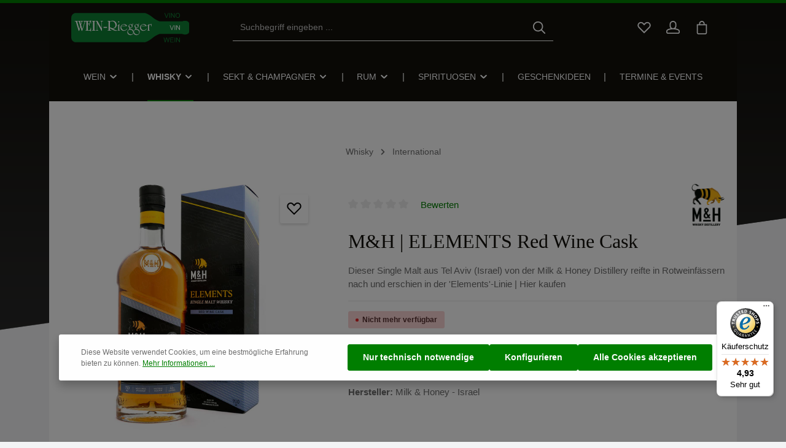

--- FILE ---
content_type: text/html; charset=UTF-8
request_url: https://www.wein-riegger.de/milk-honey-israel/m-h-elements-red-wine-cask.html
body_size: 80658
content:

<!DOCTYPE html>

<html lang="de-DE"
      itemscope="itemscope"
      itemtype="https://schema.org/WebPage">

                                
    <head>
                                    <meta charset="utf-8">
            
                            <meta name="viewport"
                      content="width=device-width, initial-scale=1, shrink-to-fit=no">
            
                                <meta name="author"
                      content="">
                <meta name="robots"
                      content="index,follow">
                <meta name="revisit-after"
                      content="15 days">
                <meta name="keywords"
                      content="Apex Whisky, MH Whisky, Whisky aus Israel, Whisky Weinfassfinish , Milk Honey Brennerei">
                <meta name="description"
                      content="Dieser Single Malt aus Tel Aviv (Israel) von der Milk &amp; Honey Distillery reifte in Rotweinfässern nach und erschien in der &#039;Elements&#039;-Linie | Hier kaufen">
            
    <link rel="alternate"
          type="application/rss+xml"
          title="Blog Feed"
          href="/blog.rss" />

                <meta property="og:type"
          content="product">
    <meta property="og:site_name"
          content="Wein-Riegger Onlineshop">
    <meta property="og:url"
          content="https://www.wein-riegger.de/Milk-Honey-Israel/M-H-ELEMENTS-Red-Wine-Cask.html">
    <meta property="og:title"
          content="M&amp;H | ELEMENTS Red Wine Cask">

    <meta property="og:description"
          content="Dieser Single Malt aus Tel Aviv (Israel) von der Milk &amp; Honey Distillery reifte in Rotweinfässern nach und erschien in der &#039;Elements&#039;-Linie | Hier kaufen">
    <meta property="og:image"
          content="https://www.wein-riegger.de/media/1e/79/66/1685568824/mh_elements_red_wine_cask-09307a1152.jpg?ts=1685568824">

            <meta property="product:brand"
              content="Milk &amp; Honey - Israel">
    
            <meta property="product:price:amount"
          content="49.9">
    <meta property="product:price:currency"
          content="EUR">
    <meta property="product:product_link"
          content="https://www.wein-riegger.de/Milk-Honey-Israel/M-H-ELEMENTS-Red-Wine-Cask.html">

    <meta name="twitter:card"
          content="product">
    <meta name="twitter:site"
          content="Wein-Riegger Onlineshop">
    <meta name="twitter:title"
          content="M&amp;H | ELEMENTS Red Wine Cask">
    <meta name="twitter:description"
          content="Dieser Single Malt aus Tel Aviv (Israel) von der Milk &amp; Honey Distillery reifte in Rotweinfässern nach und erschien in der &#039;Elements&#039;-Linie | Hier kaufen">
    <meta name="twitter:image"
          content="https://www.wein-riegger.de/media/1e/79/66/1685568824/mh_elements_red_wine_cask-09307a1152.jpg?ts=1685568824">

                                    <meta itemprop="copyrightHolder"
                      content="Wein-Riegger Onlineshop">
                <meta itemprop="copyrightYear"
                      content="">
                <meta itemprop="isFamilyFriendly"
                      content="false">
                <meta itemprop="image"
                      content="https://www.wein-riegger.de/media/44/e7/13/1654095060/Wein-Riegger_Logo.svg?ts=1654095060">
            

                
    
                        <meta name="theme-color"
              content="#ffffff">
    
                                                
                    <link rel="shortcut icon"
                  href="https://www.wein-riegger.de/media/14/f9/5d/1654016945/favicon32.ico?ts=1654016945">
        
                                <link rel="apple-touch-icon"
                  href="https://www.wein-riegger.de/media/14/f9/5d/1654016945/favicon32.ico?ts=1654016945">
                    
            
    
    <link rel="canonical" href="https://www.wein-riegger.de/Milk-Honey-Israel/M-H-ELEMENTS-Red-Wine-Cask.html">

                    <title itemprop="name">M&amp;H | ELEMENTS Red Wine Cask</title>
        
                                                                            <link rel="stylesheet"
                      href="https://www.wein-riegger.de/theme/c08f4f60dd71d7c0741f3449328844d7/css/all.css?1765961723">
                                    

                
                
                        <script>
        window.features = {"V6_5_0_0":true,"v6.5.0.0":true,"V6_6_0_0":true,"v6.6.0.0":true,"V6_7_0_0":false,"v6.7.0.0":false,"DISABLE_VUE_COMPAT":false,"disable.vue.compat":false,"ACCESSIBILITY_TWEAKS":false,"accessibility.tweaks":false,"ADMIN_VITE":false,"admin.vite":false,"TELEMETRY_METRICS":false,"telemetry.metrics":false,"CACHE_REWORK":false,"cache.rework":false,"PAYPAL_SETTINGS_TWEAKS":false,"paypal.settings.tweaks":false,"SSO":false,"sso":false,"RULE_BUILDER":true,"rule.builder":true,"FLOW_BUILDER":true,"flow.builder":true,"ADVANCED_SEARCH":true,"advanced.search":true,"RETURNS_MANAGEMENT":true,"returns.management":true,"TEXT_GENERATOR":true,"text.generator":true,"CHECKOUT_SWEETENER":true,"checkout.sweetener":true,"IMAGE_CLASSIFICATION":true,"image.classification":true,"PROPERTY_EXTRACTOR":true,"property.extractor":true,"REVIEW_SUMMARY":true,"review.summary":true,"REVIEW_TRANSLATOR":true,"review.translator":true,"CONTENT_GENERATOR":true,"content.generator":true,"EXPORT_ASSISTANT":true,"export.assistant":true,"QUICK_ORDER":true,"quick.order":true,"EMPLOYEE_MANAGEMENT":true,"employee.management":true,"QUOTE_MANAGEMENT":true,"quote.management":true,"CAPTCHA":true,"captcha":true,"NATURAL_LANGUAGE_SEARCH":true,"natural.language.search":true,"IMAGE_UPLOAD_SEARCH":true,"image.upload.search":true,"ORDER_APPROVAL":true,"order.approval":true,"SPATIAL_CMS_ELEMENT":true,"spatial.cms.element":true,"SHOPPING_LISTS":true,"shopping.lists":true,"TEXT_TO_IMAGE_GENERATION":true,"text.to.image.generation":true,"SPATIAL_SCENE_EDITOR":false,"spatial.scene.editor":false,"FEATURE_SWAGCMSEXTENSIONS_1":true,"feature.swagcmsextensions.1":true,"FEATURE_SWAGCMSEXTENSIONS_2":true,"feature.swagcmsextensions.2":true,"FEATURE_SWAGCMSEXTENSIONS_8":true,"feature.swagcmsextensions.8":true,"FEATURE_SWAGCMSEXTENSIONS_63":true,"feature.swagcmsextensions.63":true};
    </script>
        
                            <!-- WbmTagManagerAnalytics Head Snippet Start -->
                                        
                <script>
            window.dataLayer = window.dataLayer || [];
            function gtag() { dataLayer.push(arguments); }
            gtag('consent', 'default', {
                'ad_user_data': 'denied',
                'ad_storage': 'denied',
                'ad_personalization': 'denied',
                'analytics_storage': 'denied'
            });
        </script>
    

    <!-- Shopware Analytics -->
    <script>
        window.shopwareAnalytics = {
            trackingId: '',
            merchantConsent: true,
            debug: false,
            storefrontController: 'Product',
            storefrontAction: 'index',
            storefrontRoute: 'frontend.detail.page',
            storefrontCmsPageType:  'product_detail' ,
        };
    </script>
    <!-- End Shopware Analytics -->
        

                
                
                            
        
        
                
                                        


            <script id="wbmTagMangerDefine" type="text/javascript">
            let gtmIsTrackingProductClicks = Boolean(1),
                gtmIsTrackingAddToWishlistClicks = Boolean(1),
                gtmContainerId = 'GTM-KCBZFQN',
                hasSWConsentSupport = Boolean(1);
            window.wbmScriptIsSet = false;
            window.dataLayer = window.dataLayer || [];
            window.dataLayer.push({"event":"user","id":null});
        </script>

        <script id="wbmTagMangerDataLayer" type="text/javascript">
            window.dataLayer.push({ ecommerce: null });
            window.dataLayer.push({"google_tag_params":{"ecomm_prodid":"09307","ecomm_pagetype":"product"}});

            
                

            
            let onEventDataLayer = JSON.parse('[{"event":"view_item","ecommerce":{"value":49.9,"items":[{"item_category":"International","price":49.9,"item_brand":"Milk &amp; Honey - Israel","item_id":"09307","item_name":"M&amp;H | ELEMENTS Red Wine Cask","item_variant":""}],"currency":"EUR"}}]');
                    </script>    
                        <script id="wbmTagManger" type="text/javascript" >
                function getCookie(name) {
                    var cookieMatch = document.cookie.match(name + '=(.*?)(;|$)');
                    return cookieMatch && decodeURI(cookieMatch[1]);
                }

                let gtmCookieSet = getCookie('wbm-tagmanager-enabled');
                
                let googleTag = function(w,d,s,l,i){w[l]=w[l]||[];w[l].push({'gtm.start':new Date().getTime(),event:'gtm.js'});var f=d.getElementsByTagName(s)[0],j=d.createElement(s),dl=l!='dataLayer'?'&l='+l:'';j.async=true;j.src='https://www.googletagmanager.com/gtm.js?id='+i+dl+'';f.parentNode.insertBefore(j,f);};
                

                if (hasSWConsentSupport && gtmCookieSet === null) {
                    window.wbmGoogleTagmanagerId = gtmContainerId;
                    window.wbmScriptIsSet = false;
                    window.googleTag = googleTag;
                } else {
                    window.wbmScriptIsSet = true;
                    googleTag(window, document, 'script', 'dataLayer', gtmContainerId);
                    googleTag = null;

                    window.dataLayer = window.dataLayer || [];
                    function gtag() { dataLayer.push(arguments); }

                    if (hasSWConsentSupport) {
                        (() => {
                            const analyticsStorageEnabled = document.cookie.split(';').some((item) => item.trim().includes('google-analytics-enabled=1'));
                            const adsEnabled = document.cookie.split(';').some((item) => item.trim().includes('google-ads-enabled=1'));

                            gtag('consent', 'update', {
                                'ad_storage': adsEnabled ? 'granted' : 'denied',
                                'ad_user_data': adsEnabled ? 'granted' : 'denied',
                                'ad_personalization': adsEnabled ? 'granted' : 'denied',
                                'analytics_storage': analyticsStorageEnabled ? 'granted' : 'denied'
                            });
                        })();
                    }
                }

                
            </script><!-- WbmTagManagerAnalytics Head Snippet End -->
            

    

                
                                
            <script type="text/javascript"
                                src='https://www.google.com/recaptcha/api.js?render=6LdPQ-sqAAAAADO7LLQtaXOrYXnwCIk7_7fw6BJc'
                defer></script>
        <script>
                                        window.googleReCaptchaV3Active = true;
                    </script>
            

    
                
                                    <script>
                    window.useDefaultCookieConsent = true;
                </script>
                    
                                                <script>
                window.activeNavigationId = '4bbc6ac529ae4f10b65892c5c92b5dd4';
                window.router = {
                    'frontend.cart.offcanvas': '/checkout/offcanvas',
                    'frontend.cookie.offcanvas': '/cookie/offcanvas',
                    'frontend.checkout.finish.page': '/checkout/finish',
                    'frontend.checkout.info': '/widgets/checkout/info',
                    'frontend.menu.offcanvas': '/widgets/menu/offcanvas',
                    'frontend.cms.page': '/widgets/cms',
                    'frontend.cms.navigation.page': '/widgets/cms/navigation',
                    'frontend.account.addressbook': '/widgets/account/address-book',
                    'frontend.country.country-data': '/country/country-state-data',
                    'frontend.app-system.generate-token': '/app-system/Placeholder/generate-token',
                    };
                window.salesChannelId = '56775afacdc1468d8e268b390247931c';
            </script>
        

    
    

        
    <script>
        window.router['widgets.swag.cmsExtensions.quickview'] = '/swag/cms-extensions/quickview';
        window.router['widgets.swag.cmsExtensions.quickview.variant'] = '/swag/cms-extensions/quickview/variant';
    </script>


    <script>
        window.router['frontend.shopware_analytics.customer.data'] = '/storefront/script/shopware-analytics-customer'
    </script>


    <script>
        window.router['frontend.product.review.translate'] = '/translate-review';
    </script>

                                <script>
                
                window.breakpoints = {"xs":0,"sm":576,"md":768,"lg":992,"xl":1200,"xxl":1400};
            </script>
        
                                    <script>
                    window.customerLoggedInState = 0;

                    window.wishlistEnabled = 1;
                </script>
                    
                                    
    
                            <script>
                window.themeAssetsPublicPath = 'https://www.wein-riegger.de/theme/50f684899fa3422d8a00f2593b846762/assets/';
            </script>
        
                                                            <script>
                        window.themeJsPublicPath = 'https://www.wein-riegger.de/theme/c08f4f60dd71d7c0741f3449328844d7/js/';
                    </script>
                                            <script type="text/javascript" src="https://www.wein-riegger.de/theme/c08f4f60dd71d7c0741f3449328844d7/js/storefront/storefront.js?1765961723" defer></script>
                                            <script type="text/javascript" src="https://www.wein-riegger.de/theme/c08f4f60dd71d7c0741f3449328844d7/js/swag-pay-pal/swag-pay-pal.js?1765961723" defer></script>
                                            <script type="text/javascript" src="https://www.wein-riegger.de/theme/c08f4f60dd71d7c0741f3449328844d7/js/subscription/subscription.js?1765961723" defer></script>
                                            <script type="text/javascript" src="https://www.wein-riegger.de/theme/c08f4f60dd71d7c0741f3449328844d7/js/checkout-sweetener/checkout-sweetener.js?1765961723" defer></script>
                                            <script type="text/javascript" src="https://www.wein-riegger.de/theme/c08f4f60dd71d7c0741f3449328844d7/js/text-translator/text-translator.js?1765961723" defer></script>
                                            <script type="text/javascript" src="https://www.wein-riegger.de/theme/c08f4f60dd71d7c0741f3449328844d7/js/employee-management/employee-management.js?1765961723" defer></script>
                                            <script type="text/javascript" src="https://www.wein-riegger.de/theme/c08f4f60dd71d7c0741f3449328844d7/js/quick-order/quick-order.js?1765961723" defer></script>
                                            <script type="text/javascript" src="https://www.wein-riegger.de/theme/c08f4f60dd71d7c0741f3449328844d7/js/advanced-search/advanced-search.js?1765961723" defer></script>
                                            <script type="text/javascript" src="https://www.wein-riegger.de/theme/c08f4f60dd71d7c0741f3449328844d7/js/captcha/captcha.js?1765961723" defer></script>
                                            <script type="text/javascript" src="https://www.wein-riegger.de/theme/c08f4f60dd71d7c0741f3449328844d7/js/quote-management/quote-management.js?1765961723" defer></script>
                                            <script type="text/javascript" src="https://www.wein-riegger.de/theme/c08f4f60dd71d7c0741f3449328844d7/js/a-i-search/a-i-search.js?1765961723" defer></script>
                                            <script type="text/javascript" src="https://www.wein-riegger.de/theme/c08f4f60dd71d7c0741f3449328844d7/js/spatial-cms-element/spatial-cms-element.js?1765961723" defer></script>
                                            <script type="text/javascript" src="https://www.wein-riegger.de/theme/c08f4f60dd71d7c0741f3449328844d7/js/order-approval/order-approval.js?1765961723" defer></script>
                                            <script type="text/javascript" src="https://www.wein-riegger.de/theme/c08f4f60dd71d7c0741f3449328844d7/js/shopping-list/shopping-list.js?1765961723" defer></script>
                                            <script type="text/javascript" src="https://www.wein-riegger.de/theme/c08f4f60dd71d7c0741f3449328844d7/js/cbax-modul-cross-selling/cbax-modul-cross-selling.js?1765961723" defer></script>
                                            <script type="text/javascript" src="https://www.wein-riegger.de/theme/c08f4f60dd71d7c0741f3449328844d7/js/swag-customized-products/swag-customized-products.js?1765961723" defer></script>
                                            <script type="text/javascript" src="https://www.wein-riegger.de/theme/c08f4f60dd71d7c0741f3449328844d7/js/netzp-shopmanager6/netzp-shopmanager6.js?1765961723" defer></script>
                                            <script type="text/javascript" src="https://www.wein-riegger.de/theme/c08f4f60dd71d7c0741f3449328844d7/js/swag-cms-extensions/swag-cms-extensions.js?1765961723" defer></script>
                                            <script type="text/javascript" src="https://www.wein-riegger.de/theme/c08f4f60dd71d7c0741f3449328844d7/js/netzp-events6/netzp-events6.js?1765961723" defer></script>
                                            <script type="text/javascript" src="https://www.wein-riegger.de/theme/c08f4f60dd71d7c0741f3449328844d7/js/tanmar-ng-product-reviews-design/tanmar-ng-product-reviews-design.js?1765961723" defer></script>
                                            <script type="text/javascript" src="https://www.wein-riegger.de/theme/c08f4f60dd71d7c0741f3449328844d7/js/netzp-blog6/netzp-blog6.js?1765961723" defer></script>
                                            <script type="text/javascript" src="https://www.wein-riegger.de/theme/c08f4f60dd71d7c0741f3449328844d7/js/frosh-platform-filter-search/frosh-platform-filter-search.js?1765961723" defer></script>
                                            <script type="text/javascript" src="https://www.wein-riegger.de/theme/c08f4f60dd71d7c0741f3449328844d7/js/acris-stock-notification-c-s/acris-stock-notification-c-s.js?1765961723" defer></script>
                                            <script type="text/javascript" src="https://www.wein-riegger.de/theme/c08f4f60dd71d7c0741f3449328844d7/js/zeobv-bundle-products/zeobv-bundle-products.js?1765961723" defer></script>
                                            <script type="text/javascript" src="https://www.wein-riegger.de/theme/c08f4f60dd71d7c0741f3449328844d7/js/wbm-tag-manager-analytics/wbm-tag-manager-analytics.js?1765961723" defer></script>
                                            <script type="text/javascript" src="https://www.wein-riegger.de/theme/c08f4f60dd71d7c0741f3449328844d7/js/tanmar-ng-product-reviews/tanmar-ng-product-reviews.js?1765961723" defer></script>
                                            <script type="text/javascript" src="https://www.wein-riegger.de/theme/c08f4f60dd71d7c0741f3449328844d7/js/tmms-additional-newsletter-registration-options/tmms-additional-newsletter-registration-options.js?1765961723" defer></script>
                                            <script type="text/javascript" src="https://www.wein-riegger.de/theme/c08f4f60dd71d7c0741f3449328844d7/js/pickware-dhl/pickware-dhl.js?1765961723" defer></script>
                                            <script type="text/javascript" src="https://www.wein-riegger.de/theme/c08f4f60dd71d7c0741f3449328844d7/js/pickware-shipping-bundle/pickware-shipping-bundle.js?1765961723" defer></script>
                                            <script type="text/javascript" src="https://www.wein-riegger.de/theme/c08f4f60dd71d7c0741f3449328844d7/js/dne-custom-css-js/dne-custom-css-js.js?1765961723" defer></script>
                                            <script type="text/javascript" src="https://www.wein-riegger.de/theme/c08f4f60dd71d7c0741f3449328844d7/js/newsletter-sendinblue/newsletter-sendinblue.js?1765961723" defer></script>
                                            <script type="text/javascript" src="https://www.wein-riegger.de/theme/c08f4f60dd71d7c0741f3449328844d7/js/cbax-modul-manufacturers/cbax-modul-manufacturers.js?1765961723" defer></script>
                                            <script type="text/javascript" src="https://www.wein-riegger.de/theme/c08f4f60dd71d7c0741f3449328844d7/js/swag-custom-notification/swag-custom-notification.js?1765961723" defer></script>
                                            <script type="text/javascript" src="https://www.wein-riegger.de/theme/c08f4f60dd71d7c0741f3449328844d7/js/swag-analytics/swag-analytics.js?1765961723" defer></script>
                                            <script type="text/javascript" src="https://www.wein-riegger.de/theme/c08f4f60dd71d7c0741f3449328844d7/js/zenit-platform-atmos/zenit-platform-atmos.js?1765961723" defer></script>
                                            <script type="text/javascript" src="https://www.wein-riegger.de/theme/c08f4f60dd71d7c0741f3449328844d7/js/zenit-platform-atmos-set2/zenit-platform-atmos-set2.js?1765961723" defer></script>
                                                        

    
    
        </head>

        
                
    <body class="is-ctl-product is-act-index has-product-actions has-pw-toggle is-cms is-lo-full-width-header is-tb-hidden is-srch-default is-mn-offcanvas-md is-tanmar-product-reviews-design">

                            
    
    
            <div class="skip-to-content bg-primary-subtle text-primary-emphasis visually-hidden-focusable overflow-hidden">
            <div class="container d-flex justify-content-center">
                                                                                        <a href="#content-main" class="skip-to-content-link d-inline-flex text-decoration-underline m-1 p-2 fw-bold gap-2">
                                Zum Hauptinhalt springen
                            </a>
                                            
                                    
            <a href="#header-main-search-input"
           class="skip-to-content-link d-inline-flex text-decoration-underline m-1 p-2 fw-bold gap-2 d-none d-sm-block">
            Zur Suche springen
        </a>
    
                                    
            <a href="#main-navigation-menu" class="skip-to-content-link d-inline-flex text-decoration-underline m-1 p-2 fw-bold gap-2 d-none d-lg-block">
            Zur Hauptnavigation springen
        </a>
                                </div>
        </div>
        
        
            
                            <noscript>
                <iframe src="https://www.googletagmanager.com/ns.html?id=GTM-KCBZFQN"
                        height="0"
                        width="0"
                        style="display:none;visibility:hidden"
                        title="Google Tagmanager">

                </iframe>
            </noscript>
            
                <noscript class="noscript-main">
                
    <div role="alert"
                  class="alert alert-info alert-has-icon">
                                                                        
                                                                            
                                    
                <span class="icon icon-info" aria-hidden="true">
                                        <svg xmlns="http://www.w3.org/2000/svg" xmlns:xlink="http://www.w3.org/1999/xlink" width="24" height="24" viewBox="0 0 24 24"><defs><path d="M12 7c.5523 0 1 .4477 1 1s-.4477 1-1 1-1-.4477-1-1 .4477-1 1-1zm1 9c0 .5523-.4477 1-1 1s-1-.4477-1-1v-5c0-.5523.4477-1 1-1s1 .4477 1 1v5zm11-4c0 6.6274-5.3726 12-12 12S0 18.6274 0 12 5.3726 0 12 0s12 5.3726 12 12zM12 2C6.4772 2 2 6.4772 2 12s4.4772 10 10 10 10-4.4772 10-10S17.5228 2 12 2z" id="icons-default-info" /></defs><use xlink:href="#icons-default-info" fill="#758CA3" fill-rule="evenodd" /></svg>
                    </span>
    
                                                        
                                    
                    <div class="alert-content-container">
                                                    
                                                        <div class="alert-content">                                                    Um unseren Shop in vollem Umfang nutzen zu können, empfehlen wir Ihnen Javascript in Ihrem Browser zu aktivieren.
                                                                </div>                
                                                                </div>
            </div>
            </noscript>
        


                
    <div class="page-wrapper">

                                                                                                                                                                                                        
                                                                                                                                                                                                                                                        
                                                                            
                                        
                                
                                
                                
                                                    
                                                                                
                                                
                                
                
                
                
                
                                
                                                
                                                                
                                
                    
                <header class="header-main header-multi-line header-multi-line-mobile header-logo-left"
                        data-zen-sticky-header="true"
                        data-zen-sticky-header-options="{&quot;viewports&quot;:[&quot;XXL&quot;,&quot;XS&quot;,&quot;SM&quot;,&quot;MD&quot;,&quot;LG&quot;,&quot;XL&quot;],&quot;scrollOffset&quot;:&quot;&quot;,&quot;autoHide&quot;:true}"
                                                    data-zen-header-tooltips="true"
                            data-zen-header-tooltips-options="{&quot;tooltipPlacement&quot;:&quot;bottom&quot;}"
                        >
                    <div class="header-inner">
                                                                                                                        
                                                

                <div class="nav-header ">
            <div class="container">
                <div class="header-row row gx-1">

                                        
                    
                    
                    
                    
                    
                    
                                                                                                                                                                                        <div class="header-logo-col col-12 col-md-auto col-lg-3">
                                        <div class="header-logo-main">
                    <a class="header-logo-main-link"
               href="/"
               title="Zur Startseite gehen">
                                
                        <picture class="header-logo-picture">
                                                                            
                                                                            
                                                                                    <img src="https://www.wein-riegger.de/media/44/e7/13/1654095060/Wein-Riegger_Logo.svg?ts=1654095060"
                                     alt="Zur Startseite gehen"
                                     class="img-fluid header-logo-main-img">
                                                                        </picture>
                
            </a>
            </div>
                                </div>
                                                                        
                                                                                                                                                                    <div class="header-menu-button col-auto d-md-none"
                                     data-zen-tooltip-title="Menü">
                                                                            <button
                                            class="btn nav-main-toggle-btn header-actions-btn"
                                            type="button"
                                            data-off-canvas-menu="true"
                                            aria-label="Menü"
                                        >
                                                                                                                    
                                                
                <span class="icon icon-stack">
                                        <svg xmlns="http://www.w3.org/2000/svg" xmlns:xlink="http://www.w3.org/1999/xlink" version="1.1" width="32" height="32" viewBox="0 0 32 32"><defs><path d="M4 6.667h24q0.552 0 0.943 0.391t0.391 0.943-0.391 0.943-0.943 0.391h-24q-0.552 0-0.943-0.391t-0.391-0.943 0.391-0.943 0.943-0.391zM4 22.667h24q0.552 0 0.943 0.391t0.391 0.943-0.391 0.943-0.943 0.391h-24q-0.552 0-0.943-0.391t-0.391-0.943 0.391-0.943 0.943-0.391zM4 14.667h24q0.552 0 0.943 0.391t0.391 0.943-0.391 0.943-0.943 0.391h-24q-0.552 0-0.943-0.391t-0.391-0.943 0.391-0.943 0.943-0.391z" id="icons-featherold-stack" /></defs><use xlink:href="#icons-featherold-stack" fill-rule="evenodd" /></svg>
                    </span>
    
                                                                                        </button>
                                    
                                </div>
                                                                        
                                                                                                                                                                                                        <div class="header-search-col col-12 col-sm-auto col-lg-6 ms-auto ms-lg-0 order-last order-sm-0">

                                        
                                        
    <div class="collapse"
         id="searchCollapse">
        <div class="header-search">
                
    
                    <form action="/search"
                      method="get"
                      data-search-widget="true"
                      data-search-widget-options="{&quot;searchWidgetMinChars&quot;:2}"
                      data-url="/suggest?search="
                      class="header-search-form">
                            <div class="input-group has-validation">
                                        <input type="search"
                                       id="header-main-search-input"
                                       name="search"
                                       class="form-control header-search-input"
                                       autocomplete="off"
                                       autocapitalize="off"
                                       placeholder="Suchbegriff eingeben ..."
                                       aria-label="Suchbegriff eingeben ..."
                                       value=""
                                >
                            

                                        <button type="submit"
                                        class="btn header-search-btn"
                                        aria-label="Suchen">
                                    <span class="header-search-icon">
                                                                
                                                
                <span class="icon icon-search">
                                        <svg xmlns="http://www.w3.org/2000/svg" xmlns:xlink="http://www.w3.org/1999/xlink" version="1.1" width="32" height="32" viewBox="0 0 32 32"><defs><path d="M13.333 1.333q2.438 0 4.661 0.953t3.828 2.557 2.557 3.828 0.953 4.661q0 2.094-0.682 4.010t-1.943 3.479l7.573 7.563q0.385 0.385 0.385 0.948 0 0.573-0.38 0.953t-0.953 0.38q-0.563 0-0.948-0.385l-7.563-7.573q-1.563 1.26-3.479 1.943t-4.010 0.682q-2.438 0-4.661-0.953t-3.828-2.557-2.557-3.828-0.953-4.661 0.953-4.661 2.557-3.828 3.828-2.557 4.661-0.953zM13.333 4q-1.896 0-3.625 0.74t-2.979 1.99-1.99 2.979-0.74 3.625 0.74 3.625 1.99 2.979 2.979 1.99 3.625 0.74 3.625-0.74 2.979-1.99 1.99-2.979 0.74-3.625-0.74-3.625-1.99-2.979-2.979-1.99-3.625-0.74z" id="icons-featherold-search" /></defs><use xlink:href="#icons-featherold-search" fill-rule="evenodd" /></svg>
                    </span>
    
                                        </span>
                                </button>
                            

                            <button class="btn header-close-btn js-search-close-btn d-none"
                    type="button"
                    aria-label="Die Dropdown-Suche schließen">
                <span class="header-close-icon">
                                            
                                                
                <span class="icon icon-x">
                                        <svg xmlns="http://www.w3.org/2000/svg" xmlns:xlink="http://www.w3.org/1999/xlink" version="1.1" width="32" height="32" viewBox="0 0 32 32"><defs><path d="M25.333 5.333q0.573 0 0.953 0.38t0.38 0.953q0 0.563-0.385 0.948l-8.396 8.385 8.396 8.385q0.385 0.385 0.385 0.948 0 0.573-0.38 0.953t-0.953 0.38q-0.563 0-0.948-0.385l-8.385-8.396-8.385 8.396q-0.385 0.385-0.948 0.385-0.573 0-0.953-0.38t-0.38-0.953q0-0.563 0.385-0.948l8.396-8.385-8.396-8.385q-0.385-0.385-0.385-0.948 0-0.573 0.38-0.953t0.953-0.38q0.563 0 0.948 0.385l8.385 8.396 8.385-8.396q0.385-0.385 0.948-0.385z" id="icons-featherold-x" /></defs><use xlink:href="#icons-featherold-x" fill-rule="evenodd" /></svg>
                    </span>
    
                    </span>
            </button>
            </div>
                </form>
            
        </div>
    </div>
                                    </div>
                                                                                                        
                                                                                                                                                                    <div class="header-actions-col col-auto ms-auto ms-sm-0 ms-lg-auto">
                                    <div class="row gx-1 justify-content-end">
                                                                                    <div class="col-auto d-none d-md-flex d-lg-none"
                                                 data-zen-tooltip-title="Menü">
                                                                                        <button
                                            class="btn nav-main-toggle-btn header-actions-btn"
                                            type="button"
                                            data-off-canvas-menu="true"
                                            aria-label="Menü"
                                        >
                                                                                                                    
                                                
                <span class="icon icon-stack">
                                        <svg xmlns="http://www.w3.org/2000/svg" xmlns:xlink="http://www.w3.org/1999/xlink" version="1.1" width="32" height="32" viewBox="0 0 32 32"><use xlink:href="#icons-featherold-stack" fill-rule="evenodd" /></svg>
                    </span>
    
                                                                                        </button>
                                    
                                            </div>
                                        
                                                                                                                            <div class="col-auto d-sm-none">
                                                <div class="search-toggle"
                                                     data-zen-tooltip-title="Suchen">
                                                    <button class="btn header-actions-btn search-toggle-btn js-search-toggle-btn collapsed"
                                                            type="button"
                                                                                                                    data-bs-toggle="collapse"
                                                            data-bs-target="#searchCollapse"
                                                            aria-expanded="false"
                                                            aria-controls="searchCollapse"
                                                                                                                    aria-label="Suchen">
                                                                                
                                                
                <span class="icon icon-search">
                                        <svg xmlns="http://www.w3.org/2000/svg" xmlns:xlink="http://www.w3.org/1999/xlink" version="1.1" width="32" height="32" viewBox="0 0 32 32"><use xlink:href="#icons-featherold-search" fill-rule="evenodd" /></svg>
                    </span>
    
                                                                                    
                                                
                <span class="icon icon-x icon-search-close d-none">
                                        <svg xmlns="http://www.w3.org/2000/svg" xmlns:xlink="http://www.w3.org/1999/xlink" version="1.1" width="32" height="32" viewBox="0 0 32 32"><use xlink:href="#icons-featherold-x" fill-rule="evenodd" /></svg>
                    </span>
    
                                                        </button>
                                                </div>
                                            </div>
                                        
                                                                                                                                                                                <div class="col-auto">
                                                    <div class="header-wishlist"
                                                         data-zen-tooltip-title="Merkzettel">
                                                        <a class="btn header-wishlist-btn header-actions-btn"
                                                           href="/wishlist"
                                                           title="Merkzettel"
                                                           aria-label="Merkzettel">
                                                                
            <span class="header-wishlist-icon">
                                    
                                                
                <span class="icon icon-heart">
                                        <svg xmlns="http://www.w3.org/2000/svg" xmlns:xlink="http://www.w3.org/1999/xlink" version="1.1" width="32" height="32" viewBox="0 0 32 32"><defs><path d="M23.542 2.667q2.177 0 4.016 1.073t2.911 2.911 1.073 4.016q0 1.563-0.599 3.036t-1.745 2.62l-13.198 13.198-13.198-13.198q-1.146-1.146-1.745-2.62t-0.599-3.036q0-2.177 1.073-4.016t2.911-2.911 4.016-1.073q1.573 0 3.036 0.594t2.62 1.75l1.885 1.885 1.885-1.885q1.146-1.146 2.62-1.745t3.036-0.599zM23.542 5.333q-1.042 0-2.021 0.396t-1.75 1.167l-3.771 3.771-3.771-3.771q-0.771-0.771-1.75-1.167t-2.021-0.396q-1.458 0-2.682 0.714t-1.938 1.938-0.714 2.682q0 1.042 0.396 2.021t1.167 1.75l11.313 11.313 11.312-11.313q0.771-0.771 1.167-1.75t0.396-2.021q0-1.458-0.714-2.682t-1.938-1.938-2.682-0.714z" id="icons-featherold-heart" /></defs><use xlink:href="#icons-featherold-heart" fill-rule="evenodd" /></svg>
                    </span>
    
            </span>
    
    
    
        <span class="badge header-wishlist-badge"
          id="wishlist-basket"
          data-wishlist-storage="true"
          data-wishlist-storage-options="{&quot;listPath&quot;:&quot;\/wishlist\/list&quot;,&quot;mergePath&quot;:&quot;\/wishlist\/merge&quot;,&quot;pageletPath&quot;:&quot;\/wishlist\/merge\/pagelet&quot;}"
          data-wishlist-widget="true"
          data-wishlist-widget-options="{&quot;showCounter&quot;:true}"
    ></span>
                                                        </a>
                                                    </div>
                                                </div>
                                                                                    
                                                                                                                            <div class="col-auto">
                                                <div class="account-menu"
                                                     data-zen-tooltip-title="Ihr Konto">
                                                        <div class="dropdown">
            <button class="btn account-menu-btn header-actions-btn"
            type="button"
            id="accountWidget"
            data-account-menu="true"
            data-bs-toggle="dropdown"
            aria-haspopup="true"
            aria-expanded="false"
            aria-label="Ihr Konto"
            title="Ihr Konto">
                                
                                                
                <span class="icon icon-avatar">
                                        <svg xmlns="http://www.w3.org/2000/svg" xmlns:xlink="http://www.w3.org/1999/xlink" version="1.1" width="32" height="32" viewBox="0 0 32 32"><defs><path d="M16 0q2.177 0 4.016 1.073t2.911 2.911 1.073 4.016v4q0 1.667-0.646 3.156t-1.802 2.594q3.042 0.479 5.406 1.411t3.703 2.203 1.339 2.677v2.625q0 1.656-1.172 2.828t-2.828 1.172h-24q-1.656 0-2.828-1.172t-1.172-2.828v-2.635q0-1.406 1.339-2.677t3.698-2.203 5.401-1.401q-1.146-1.115-1.792-2.599t-0.646-3.151v-4q0-2.177 1.073-4.016t2.911-2.911 4.016-1.073zM16 20q-2.896 0-5.589 0.464t-4.693 1.297q-0.802 0.333-1.432 0.708t-0.958 0.677-0.495 0.526-0.167 0.359v2.635q0 0.552 0.391 0.943t0.943 0.391h24q0.552 0 0.943-0.391t0.391-0.943v-2.625q0-0.135-0.167-0.359t-0.495-0.526-0.958-0.677-1.432-0.719q-2-0.833-4.693-1.297t-5.589-0.464zM16 2.667q-2.208 0-3.771 1.563t-1.563 3.771v4q0 2.208 1.563 3.771t3.771 1.563 3.771-1.563 1.563-3.771v-4q0-2.208-1.563-3.771t-3.771-1.563z" id="icons-featherold-avatar" /></defs><use xlink:href="#icons-featherold-avatar" fill-rule="evenodd" /></svg>
                    </span>
    
    
                    </button>

                <div class="dropdown-menu dropdown-menu-end account-menu-dropdown shadow js-account-menu-dropdown"
         aria-labelledby="accountWidget">
        

        
            <div class="offcanvas-header">
                <button class="btn offcanvas-close js-offcanvas-close stretched-link" aria-label="Menü schließen">
                                                    
                                                
                <span class="icon icon-x icon-md">
                                        <svg xmlns="http://www.w3.org/2000/svg" xmlns:xlink="http://www.w3.org/1999/xlink" version="1.1" width="32" height="32" viewBox="0 0 32 32"><use xlink:href="#icons-featherold-x" fill-rule="evenodd" /></svg>
                    </span>
    
                </button>

        <span data-id="off-canvas-headline" class="offcanvas-title">
        Ihr Konto
    </span>
        </div>
    
            <div class="offcanvas-body">
                <div class="account-menu">
                    
    
                                    <div class="account-menu-login">
                                            <a href="/account/login"
                           title="Anmelden"
                           class="btn btn-primary account-menu-login-button">
                            Anmelden
                        </a>
                    
                                            <div class="account-menu-register">
                            oder <a href="/account/login"
                                                                            title="Registrieren">registrieren</a>
                        </div>
                                    </div>
                    
                    <div class="account-menu-links">
                    <div class="header-account-menu">
        <div class="card account-menu-inner">
                                                    
    
                                <div class="list-group list-group-flush account-aside-list-group">
                                                    <nav class="list-group list-group-flush account-aside-list-group">
                                                                                                    <a href="/account"
                                   title="Übersicht"
                                   class="list-group-item list-group-item-action account-aside-item"
                                   >
                                    Übersicht
                                </a>
                            
                                                                <a href="/account/profile"
                                   title="Persönliches Profil"
                                   class="list-group-item list-group-item-action account-aside-item"
                                   >
                                    Persönliches Profil
                                </a>
                            

                
                
                                                            <a href="/account/address"
                                   title="Adressen"
                                   class="list-group-item list-group-item-action account-aside-item"
                                   >
                                    Adressen
                                </a>
                            
                                                                                                                        <a href="/account/payment"
                                   title="Zahlungsarten"
                                   class="list-group-item list-group-item-action account-aside-item"
                                   >
                                    Zahlungsarten
                                </a>
                                                            
                                                            <a href="/account/order"
                                   title="Bestellungen"
                                   class="list-group-item list-group-item-action account-aside-item"
                                   >
                                    Bestellungen
                                </a>
                                                    

                

                

            

    
                        </nav>
                            

                            </div>
    
                                                </div>
    </div>
            </div>
            </div>
        </div>
        </div>
    </div>
                                                </div>
                                            </div>
                                        
                                                                                                                            <div class="col-auto">
                                                <div
                                                    class="header-cart"
                                                    data-off-canvas-cart="true"
                                                    data-zen-tooltip-title="Warenkorb"
                                                    >
                                                    <a
                                                        class="btn header-cart-btn header-actions-btn"
                                                        href="/checkout/cart"
                                                        data-cart-widget="true"
                                                        title="Warenkorb"
                                                        aria-labelledby="cart-widget-aria-label"
                                                    >
                                                            <span class="header-cart-icon">
                                
                                                
                <span class="icon icon-bag">
                                        <svg aria-label="Warenkorb" xmlns="http://www.w3.org/2000/svg" xmlns:xlink="http://www.w3.org/1999/xlink" version="1.1" width="32" height="32" viewBox="0 0 32 32"><defs><path d="M16 0q1.354 0 2.589 0.531t2.125 1.422 1.422 2.125 0.531 2.589v1.333h5.333v20q0 1.656-1.172 2.828t-2.828 1.172h-16q-1.656 0-2.828-1.172t-1.172-2.828v-20h5.333v-1.333q0-1.354 0.531-2.589t1.422-2.125 2.125-1.422 2.589-0.531zM25.333 28v-17.333h-18.667v17.333q0 0.552 0.391 0.943t0.943 0.391h16q0.552 0 0.943-0.391t0.391-0.943zM16 2.667q-1.656 0-2.828 1.172t-1.172 2.828v1.333h8v-1.333q0-1.656-1.172-2.828t-2.828-1.172z" id="icons-featherold-bag" /></defs><use xlink:href="#icons-featherold-bag" fill-rule="evenodd" /></svg>
                    </span>
    
        </span>
        <span class="header-cart-total d-none d-sm-inline-block ms-sm-2">
                0,00 €*    </span>

        <span
        class="visually-hidden"
        id="cart-widget-aria-label"
    >
        checkout.cartScreenReaderUpdate
    </span>
                                                    </a>
                                                </div>
                                            </div>
                                        
                                                                                                                                                                                                                                                                                                                                                                                                        
                                            
                                                                                                                        </div>
                                </div>
                                                                        
                                                            </div>
            </div>

                                                </div>
    
                        
                                                                                                                                                                    <div class="nav-main  ">
                                                                                                                                                                                                                
                 
    <div class="main-navigation"
         id="mainNavigation"
                    data-flyout-menu="true"
                    >
                            <div class="container">
                                                    
                                    <nav class="nav main-navigation-menu"
                        id="main-navigation-menu"
                        aria-label="Hauptnavigation"
                        itemscope="itemscope"
                        itemtype="https://schema.org/SiteNavigationElement">
                        
                            
                                                    
                                                                                            
                                    
    
    
                                        
    <div class="main-navigation-item flyout">
                                
                                        
            <a class="nav-link main-navigation-link nav-item-a836c0bee3ad4799b4af30d9e35064a9 "
                href="https://www.wein-riegger.de/wein/"
                itemprop="url"
                                                                                data-flyout-menu-trigger="a836c0bee3ad4799b4af30d9e35064a9"
                                                    >

                                <div class="main-navigation-link-text has-children" data-hover="Wein">
                                                                                                
                                                            
                    <span class="main-navigation-link-name" data-hover="Wein" itemprop="name">Wein</span>

                                                                                                                            
    
                <span class="icon icon-arrow-medium-down icon-xs icon-main-navigation-link-toggle">
                                        <svg xmlns="http://www.w3.org/2000/svg" xmlns:xlink="http://www.w3.org/1999/xlink" width="16" height="16" viewBox="0 0 16 16"><defs><path id="icons-solid-arrow-medium-down" d="M4.7071 6.2929c-.3905-.3905-1.0237-.3905-1.4142 0-.3905.3905-.3905 1.0237 0 1.4142l4 4c.3905.3905 1.0237.3905 1.4142 0l4-4c.3905-.3905.3905-1.0237 0-1.4142-.3905-.3905-1.0237-.3905-1.4142 0L8 9.5858l-3.2929-3.293z" /></defs><use xlink:href="#icons-solid-arrow-medium-down" fill="#758CA3" fill-rule="evenodd" /></svg>
                    </span>
    
                            
                    
                                                                                                    
                                    </div>
            </a>

                    
                                        </div>
                                                                                            
                                    
    
    
                                            <div class="main-navigation-divider" aria-hidden="true"></div>
                        
    <div class="main-navigation-item flyout">
                                                            
                                                                            
            <a class="nav-link main-navigation-link nav-item-71e299e253c44c10816d612df341836e active"
                href="https://www.wein-riegger.de/whisky/"
                itemprop="url"
                                                                                data-flyout-menu-trigger="71e299e253c44c10816d612df341836e"
                                                    >

                                <div class="main-navigation-link-text has-children" data-hover="Whisky">
                                                                                                
                                                            
                    <span class="main-navigation-link-name" data-hover="Whisky" itemprop="name">Whisky</span>

                                                                                                                            
    
                <span class="icon icon-arrow-medium-down icon-xs icon-main-navigation-link-toggle">
                                        <svg xmlns="http://www.w3.org/2000/svg" xmlns:xlink="http://www.w3.org/1999/xlink" width="16" height="16" viewBox="0 0 16 16"><use xlink:href="#icons-solid-arrow-medium-down" fill="#758CA3" fill-rule="evenodd" /></svg>
                    </span>
    
                            
                    
                                                                                                    
                                    </div>
            </a>

                    
                                        </div>
                                                                                            
                                    
    
    
                                            <div class="main-navigation-divider" aria-hidden="true"></div>
                        
    <div class="main-navigation-item flyout">
                                
                                        
            <a class="nav-link main-navigation-link nav-item-c0871eff7e3143d4ae6e4de9465f9e27 "
                href="https://www.wein-riegger.de/sekt-champagner/"
                itemprop="url"
                                                                                data-flyout-menu-trigger="c0871eff7e3143d4ae6e4de9465f9e27"
                                                    >

                                <div class="main-navigation-link-text has-children" data-hover="Sekt &amp; Champagner">
                                                                                                
                                                            
                    <span class="main-navigation-link-name" data-hover="Sekt &amp; Champagner" itemprop="name">Sekt &amp; Champagner</span>

                                                                                                                            
    
                <span class="icon icon-arrow-medium-down icon-xs icon-main-navigation-link-toggle">
                                        <svg xmlns="http://www.w3.org/2000/svg" xmlns:xlink="http://www.w3.org/1999/xlink" width="16" height="16" viewBox="0 0 16 16"><use xlink:href="#icons-solid-arrow-medium-down" fill="#758CA3" fill-rule="evenodd" /></svg>
                    </span>
    
                            
                    
                                                                                                    
                                    </div>
            </a>

                    
                                        </div>
                                                                                            
                                    
    
    
                                            <div class="main-navigation-divider" aria-hidden="true"></div>
                        
    <div class="main-navigation-item flyout">
                                
                                        
            <a class="nav-link main-navigation-link nav-item-bdc08321ae8e4bdda4444e94482b2fe1 "
                href="https://www.wein-riegger.de/rum/"
                itemprop="url"
                                                                                data-flyout-menu-trigger="bdc08321ae8e4bdda4444e94482b2fe1"
                                                    >

                                <div class="main-navigation-link-text has-children" data-hover="Rum">
                                                                                                
                                                            
                    <span class="main-navigation-link-name" data-hover="Rum" itemprop="name">Rum</span>

                                                                                                                            
    
                <span class="icon icon-arrow-medium-down icon-xs icon-main-navigation-link-toggle">
                                        <svg xmlns="http://www.w3.org/2000/svg" xmlns:xlink="http://www.w3.org/1999/xlink" width="16" height="16" viewBox="0 0 16 16"><use xlink:href="#icons-solid-arrow-medium-down" fill="#758CA3" fill-rule="evenodd" /></svg>
                    </span>
    
                            
                    
                                                                                                    
                                    </div>
            </a>

                    
                                        </div>
                                                                                            
                                    
    
    
                                            <div class="main-navigation-divider" aria-hidden="true"></div>
                        
    <div class="main-navigation-item flyout">
                                
                                        
            <a class="nav-link main-navigation-link nav-item-a8d118eab84047f8ab58c19376e7cd63 "
                href="https://www.wein-riegger.de/spirituosen/"
                itemprop="url"
                                                                                data-flyout-menu-trigger="a8d118eab84047f8ab58c19376e7cd63"
                                                    >

                                <div class="main-navigation-link-text has-children" data-hover="Spirituosen">
                                                                                                
                                                            
                    <span class="main-navigation-link-name" data-hover="Spirituosen" itemprop="name">Spirituosen</span>

                                                                                                                            
    
                <span class="icon icon-arrow-medium-down icon-xs icon-main-navigation-link-toggle">
                                        <svg xmlns="http://www.w3.org/2000/svg" xmlns:xlink="http://www.w3.org/1999/xlink" width="16" height="16" viewBox="0 0 16 16"><use xlink:href="#icons-solid-arrow-medium-down" fill="#758CA3" fill-rule="evenodd" /></svg>
                    </span>
    
                            
                    
                                                                                                    
                                    </div>
            </a>

                    
                                        </div>
                                                                                            
                                    
    
    
                                            <div class="main-navigation-divider" aria-hidden="true"></div>
                        
    <div class="main-navigation-item flyout">
                                
                                        
            <a class="nav-link main-navigation-link nav-item-8000e550459e4ddfa17ce8d39e28cd54 "
                href="https://www.wein-riegger.de/geschenkideen/"
                itemprop="url"
                                >

                                <div class="main-navigation-link-text" data-hover="Geschenkideen">
                                                                                                
                                                            
                    <span class="main-navigation-link-name" data-hover="Geschenkideen" itemprop="name">Geschenkideen</span>

                                                                                                
                    
                                                                                                    
                                    </div>
            </a>

                    
                                        </div>
                                                                                            
                                    
    
    
                                            <div class="main-navigation-divider" aria-hidden="true"></div>
                        
    <div class="main-navigation-item flyout">
                                
                                        
            <a class="nav-link main-navigation-link nav-item-4329dd6fd936403f84ce7cf1ae07f6f5 "
                href="https://www.wein-riegger.de/termine-events/"
                itemprop="url"
                                >

                                <div class="main-navigation-link-text" data-hover="Termine &amp; Events">
                                                                                                
                                                            
                    <span class="main-navigation-link-name" data-hover="Termine &amp; Events" itemprop="name">Termine &amp; Events</span>

                                                                                                
                    
                                                                                                    
                                    </div>
            </a>

                    
                                        </div>
                                                                        </nav>
                

                                                                </div>
        
                                                                                                                                                                                                                                                                                                                                                                                                                                                                                                                                                                                                                                                                        
                                                                        <div class="navigation-flyouts">
                                                                                                                                                            
            <div class="navigation-flyout"
             data-flyout-menu-id="a836c0bee3ad4799b4af30d9e35064a9">

                        <div class="navigation-flyout-inner">
                <div class="container">
                                                                        
                                    <div class="row navigation-flyout-bar">
                            <div class="col">
                    <div class="navigation-flyout-category-link">
                                                                                    <a class="nav-link"
                                   href="https://www.wein-riegger.de/wein/"
                                   itemprop="url"
                                   title="Wein">
                                                                            Zur Kategorie Wein
                                                                
    
                <span class="icon icon-arrow-right icon-primary">
                                        <svg xmlns="http://www.w3.org/2000/svg" xmlns:xlink="http://www.w3.org/1999/xlink" width="16" height="16" viewBox="0 0 16 16"><defs><path id="icons-solid-arrow-right" d="M6.7071 6.2929c-.3905-.3905-1.0237-.3905-1.4142 0-.3905.3905-.3905 1.0237 0 1.4142l3 3c.3905.3905 1.0237.3905 1.4142 0l3-3c.3905-.3905.3905-1.0237 0-1.4142-.3905-.3905-1.0237-.3905-1.4142 0L9 8.5858l-2.2929-2.293z" /></defs><use transform="rotate(-90 9 8.5)" xlink:href="#icons-solid-arrow-right" fill="#758CA3" fill-rule="evenodd" /></svg>
                    </span>
    
                                                                        </a>
                                                                        </div>
                </div>
            
                            <div class="col-auto">
                    <div class="navigation-flyout-close js-close-flyout-menu">
                                                                                                            
                                                
                <span class="icon icon-x">
                                        <svg xmlns="http://www.w3.org/2000/svg" xmlns:xlink="http://www.w3.org/1999/xlink" version="1.1" width="32" height="32" viewBox="0 0 32 32"><use xlink:href="#icons-featherold-x" fill-rule="evenodd" /></svg>
                    </span>
    
                                                                            </div>
                </div>
                    </div>
    
            
            <div class="row navigation-flyout-content" tabindex="-1">
            <div class="col-8 col-xl-9">
        <div class="navigation-flyout-categories">
                        
                
        
        
        
        
                                                                                                                                                                                                                                                                                                                                                    
        
    <div class="row navigation-flyout-categories is-level-0 has-media">
                                            
                                                        
                                
                
                <div class=" navigation-flyout-col">
                                                                                                                            <a class="nav-item nav-link navigation-flyout-link is-level-0"
                                   href="https://www.wein-riegger.de/wein/deutschland/"
                                   itemprop="url"
                                                                      title="Deutschland">

                                                                                                                                                            <div class="navigation-flyout-link-icon">
                                                    
                                                            </div>
                                                                            
                                    <div class="navigation-flyout-link-name">
                                        <span itemprop="name">Deutschland</span>

                                                                                                                        </div>
                                </a>
                                                                        
                                                                                                                                                                    
    
        
        
        
        
    
        
    <div class="navigation-flyout-categories is-level-1">
            </div>
                                                                                        </div>
                                                        
                                                        
                                
                
                <div class=" navigation-flyout-col">
                                                                                                                            <a class="nav-item nav-link navigation-flyout-link is-level-0"
                                   href="https://www.wein-riegger.de/wein/italien/"
                                   itemprop="url"
                                                                      title="Italien">

                                                                                                                                                            <div class="navigation-flyout-link-icon">
                                                    
                                                            </div>
                                                                            
                                    <div class="navigation-flyout-link-name">
                                        <span itemprop="name">Italien</span>

                                                                                                                        </div>
                                </a>
                                                                        
                                                                                                                                                                    
    
        
        
        
        
    
        
    <div class="navigation-flyout-categories is-level-1">
            </div>
                                                                                        </div>
                                                        
                                                        
                                
                
                <div class=" navigation-flyout-col">
                                                                                                                            <a class="nav-item nav-link navigation-flyout-link is-level-0"
                                   href="https://www.wein-riegger.de/wein/spanien/"
                                   itemprop="url"
                                                                      title="Spanien">

                                                                                                                                                            <div class="navigation-flyout-link-icon">
                                                    
                                                            </div>
                                                                            
                                    <div class="navigation-flyout-link-name">
                                        <span itemprop="name">Spanien</span>

                                                                                                                        </div>
                                </a>
                                                                        
                                                                                                                                                                    
    
        
        
        
        
    
        
    <div class="navigation-flyout-categories is-level-1">
            </div>
                                                                                        </div>
                                                        
                                                        
                                
                
                <div class=" navigation-flyout-col">
                                                                                                                            <a class="nav-item nav-link navigation-flyout-link is-level-0"
                                   href="https://www.wein-riegger.de/wein/portugal/"
                                   itemprop="url"
                                                                      title="Portugal">

                                                                                                                                                            <div class="navigation-flyout-link-icon">
                                                    
                                                            </div>
                                                                            
                                    <div class="navigation-flyout-link-name">
                                        <span itemprop="name">Portugal</span>

                                                                                                                        </div>
                                </a>
                                                                        
                                                                                                                                                                    
    
        
        
        
        
    
        
    <div class="navigation-flyout-categories is-level-1">
            </div>
                                                                                        </div>
                                                        
                                                        
                                
                
                <div class=" navigation-flyout-col">
                                                                                                                            <a class="nav-item nav-link navigation-flyout-link is-level-0"
                                   href="https://www.wein-riegger.de/wein/frankreich/"
                                   itemprop="url"
                                                                      title="Frankreich">

                                                                                                                                                            <div class="navigation-flyout-link-icon">
                                                    
                                                            </div>
                                                                            
                                    <div class="navigation-flyout-link-name">
                                        <span itemprop="name">Frankreich</span>

                                                                                                                        </div>
                                </a>
                                                                        
                                                                                                                                                                    
    
        
        
        
        
    
        
    <div class="navigation-flyout-categories is-level-1">
            </div>
                                                                                        </div>
                                                        
                                                        
                                
                
                <div class=" navigation-flyout-col">
                                                                                                                            <a class="nav-item nav-link navigation-flyout-link is-level-0"
                                   href="https://www.wein-riegger.de/wein/uebersee/"
                                   itemprop="url"
                                                                      title="Übersee">

                                                                                                                                                            <div class="navigation-flyout-link-icon">
                                                    
                                                            </div>
                                                                            
                                    <div class="navigation-flyout-link-name">
                                        <span itemprop="name">Übersee</span>

                                                                                                                        </div>
                                </a>
                                                                        
                                                                                                                                                                    
    
        
        
        
        
    
        
    <div class="navigation-flyout-categories is-level-1">
            </div>
                                                                                        </div>
                                                        
                                                        
                                
                
                <div class=" navigation-flyout-col">
                                                                                                                            <a class="nav-item nav-link navigation-flyout-link is-level-0"
                                   href="https://www.wein-riegger.de/wein/oesterreich/"
                                   itemprop="url"
                                                                      title="Österreich">

                                                                                                                                                            <div class="navigation-flyout-link-icon">
                                                    
                                                            </div>
                                                                            
                                    <div class="navigation-flyout-link-name">
                                        <span itemprop="name">Österreich</span>

                                                                                                                        </div>
                                </a>
                                                                        
                                                                                                                                                                    
    
        
        
        
        
    
        
    <div class="navigation-flyout-categories is-level-1">
            </div>
                                                                                        </div>
                                                        
                                                        
                                
                
                <div class=" navigation-flyout-col">
                                                                                                                            <a class="nav-item nav-link navigation-flyout-link is-level-0"
                                   href="https://www.wein-riegger.de/wein/alltagsweine/"
                                   itemprop="url"
                                                                      title="Alltagsweine">

                                                                                                                                                            <div class="navigation-flyout-link-icon">
                                                    
                                                            </div>
                                                                            
                                    <div class="navigation-flyout-link-name">
                                        <span itemprop="name">Alltagsweine</span>

                                                                                                                        </div>
                                </a>
                                                                        
                                                                                                                                                                    
    
        
        
        
        
    
        
    <div class="navigation-flyout-categories is-level-1">
            </div>
                                                                                        </div>
                                                        
                                                        
                                
                
                <div class=" navigation-flyout-col">
                                                                                                                            <a class="nav-item nav-link navigation-flyout-link is-level-0"
                                   href="https://www.wein-riegger.de/wein/bio-weine/"
                                   itemprop="url"
                                                                      title="Bio-Weine">

                                                                                                                                                            <div class="navigation-flyout-link-icon">
                                                    
                                                            </div>
                                                                            
                                    <div class="navigation-flyout-link-name">
                                        <span itemprop="name">Bio-Weine</span>

                                                                                                                        </div>
                                </a>
                                                                        
                                                                                                                                                                    
    
        
        
        
        
    
        
    <div class="navigation-flyout-categories is-level-1">
            </div>
                                                                                        </div>
                                                        
                                                        
                                
                
                <div class=" navigation-flyout-col">
                                                                                                                            <a class="nav-item nav-link navigation-flyout-link is-level-0"
                                   href="https://www.wein-riegger.de/wein/weinpakete/"
                                   itemprop="url"
                                                                      title="Weinpakete">

                                                                                                                                                            <div class="navigation-flyout-link-icon">
                                                    
                                                            </div>
                                                                            
                                    <div class="navigation-flyout-link-name">
                                        <span itemprop="name">Weinpakete</span>

                                                                                                                        </div>
                                </a>
                                                                        
                                                                                                                                                                    
    
        
        
        
        
    
        
    <div class="navigation-flyout-categories is-level-1">
            </div>
                                                                                        </div>
                                                        
                                                        
                                
                
                <div class=" navigation-flyout-col">
                                                                                                                            <a class="nav-item nav-link navigation-flyout-link is-level-0"
                                   href="https://www.wein-riegger.de/wein/magnum-1-5-l-und-grossflaschen/"
                                   itemprop="url"
                                                                      title="Magnum (1,5 L) und Großflaschen">

                                                                                                                                                            <div class="navigation-flyout-link-icon">
                                                    
                                                            </div>
                                                                            
                                    <div class="navigation-flyout-link-name">
                                        <span itemprop="name">Magnum (1,5 L) und Großflaschen</span>

                                                                                                                        </div>
                                </a>
                                                                        
                                                                                                                                                                    
    
        
        
        
        
    
        
    <div class="navigation-flyout-categories is-level-1">
            </div>
                                                                                        </div>
                                                        
                                                        
                                
                
                <div class=" navigation-flyout-col">
                                                                                                                            <a class="nav-item nav-link navigation-flyout-link is-level-0"
                                   href="https://www.wein-riegger.de/wein/alkoholfrei/"
                                   itemprop="url"
                                                                      title="Alkoholfrei">

                                                                                                                                                            <div class="navigation-flyout-link-icon">
                                                    
                                                            </div>
                                                                            
                                    <div class="navigation-flyout-link-name">
                                        <span itemprop="name">Alkoholfrei</span>

                                                                                                                        </div>
                                </a>
                                                                        
                                                                                                                                                                    
    
        
        
        
        
    
        
    <div class="navigation-flyout-categories is-level-1">
            </div>
                                                                                        </div>
                        </div>

        </div>
    </div>


                                                    <div class="col-4 col-xl-3">
                    <div class="navigation-flyout-teaser">
                                
    <a class="navigation-flyout-teaser-image-container"
       href="https://www.wein-riegger.de/wein/"
              title="Wein">
                            
                        
                        
    
    
    
        
                
        
                
                    
                <img src="https://www.wein-riegger.de/media/40/fa/14/1677839862/Wein_Onlineshop_Wein-Riegger.webp?ts=1677839862"                             srcset="https://www.wein-riegger.de/thumbnail/40/fa/14/1677839862/Wein_Onlineshop_Wein-Riegger_1920x1920.webp?ts=1677839875 1920w, https://www.wein-riegger.de/thumbnail/40/fa/14/1677839862/Wein_Onlineshop_Wein-Riegger_800x800.webp?ts=1677839875 800w, https://www.wein-riegger.de/thumbnail/40/fa/14/1677839862/Wein_Onlineshop_Wein-Riegger_400x400.webp?ts=1677839875 400w"                                 sizes="310px"
                                         class="navigation-flyout-teaser-image" alt="" data-object-fit="cover" loading="lazy"        />
        </a>
                    </div>
                </div>
                            
    
    </div>
                                    </div>
            </div>
        </div>
                                                                                                                                                                        
            <div class="navigation-flyout"
             data-flyout-menu-id="71e299e253c44c10816d612df341836e">

                        <div class="navigation-flyout-inner">
                <div class="container">
                                                                        
                                    <div class="row navigation-flyout-bar">
                            <div class="col">
                    <div class="navigation-flyout-category-link">
                                                                                    <a class="nav-link"
                                   href="https://www.wein-riegger.de/whisky/"
                                   itemprop="url"
                                   title="Whisky">
                                                                            Zur Kategorie Whisky
                                                                
    
                <span class="icon icon-arrow-right icon-primary">
                                        <svg xmlns="http://www.w3.org/2000/svg" xmlns:xlink="http://www.w3.org/1999/xlink" width="16" height="16" viewBox="0 0 16 16"><use transform="rotate(-90 9 8.5)" xlink:href="#icons-solid-arrow-right" fill="#758CA3" fill-rule="evenodd" /></svg>
                    </span>
    
                                                                        </a>
                                                                        </div>
                </div>
            
                            <div class="col-auto">
                    <div class="navigation-flyout-close js-close-flyout-menu">
                                                                                                            
                                                
                <span class="icon icon-x">
                                        <svg xmlns="http://www.w3.org/2000/svg" xmlns:xlink="http://www.w3.org/1999/xlink" version="1.1" width="32" height="32" viewBox="0 0 32 32"><use xlink:href="#icons-featherold-x" fill-rule="evenodd" /></svg>
                    </span>
    
                                                                            </div>
                </div>
                    </div>
    
            
            <div class="row navigation-flyout-content" tabindex="-1">
            <div class="col-8 col-xl-9">
        <div class="navigation-flyout-categories">
                        
                
        
        
        
        
                                                                                                                                                                                                        
        
    <div class="row navigation-flyout-categories is-level-0 has-media">
                                            
                                                        
                                
                
                <div class=" navigation-flyout-col">
                                                                                                                            <a class="nav-item nav-link navigation-flyout-link is-level-0"
                                   href="https://www.wein-riegger.de/whisky/schottland/"
                                   itemprop="url"
                                                                      title="Schottland">

                                                                                                                                                            <div class="navigation-flyout-link-icon">
                                                    
                                                            </div>
                                                                            
                                    <div class="navigation-flyout-link-name">
                                        <span itemprop="name">Schottland</span>

                                                                                                                        </div>
                                </a>
                                                                        
                                                                                                                                                                    
    
        
        
        
        
    
        
    <div class="navigation-flyout-categories is-level-1">
            </div>
                                                                                        </div>
                                                        
                                                        
                                
                
                <div class=" navigation-flyout-col">
                                                                                                                            <a class="nav-item nav-link navigation-flyout-link is-level-0"
                                   href="https://www.wein-riegger.de/whisky/irland/"
                                   itemprop="url"
                                                                      title="Irland">

                                                                                                                                                            <div class="navigation-flyout-link-icon">
                                                    
                                                            </div>
                                                                            
                                    <div class="navigation-flyout-link-name">
                                        <span itemprop="name">Irland</span>

                                                                                                                        </div>
                                </a>
                                                                        
                                                                                                                                                                    
    
        
        
        
        
    
        
    <div class="navigation-flyout-categories is-level-1">
            </div>
                                                                                        </div>
                                                        
                                                        
                                
                
                <div class=" navigation-flyout-col">
                                                                                                                            <a class="nav-item nav-link navigation-flyout-link is-level-0"
                                   href="https://www.wein-riegger.de/whisky/usa/"
                                   itemprop="url"
                                                                      title="USA">

                                                                                                                                                            <div class="navigation-flyout-link-icon">
                                                    
                                                            </div>
                                                                            
                                    <div class="navigation-flyout-link-name">
                                        <span itemprop="name">USA</span>

                                                                                                                        </div>
                                </a>
                                                                        
                                                                                                                                                                    
    
        
        
        
        
    
        
    <div class="navigation-flyout-categories is-level-1">
            </div>
                                                                                        </div>
                                                        
                                                        
                                
                
                <div class=" navigation-flyout-col">
                                                                                                                            <a class="nav-item nav-link navigation-flyout-link is-level-0"
                                   href="https://www.wein-riegger.de/whisky/japan/"
                                   itemprop="url"
                                                                      title="Japan">

                                                                                                                                                            <div class="navigation-flyout-link-icon">
                                                    
                                                            </div>
                                                                            
                                    <div class="navigation-flyout-link-name">
                                        <span itemprop="name">Japan</span>

                                                                                                                        </div>
                                </a>
                                                                        
                                                                                                                                                                    
    
        
        
        
        
    
        
    <div class="navigation-flyout-categories is-level-1">
            </div>
                                                                                        </div>
                                                        
                                                        
                                
                
                <div class=" navigation-flyout-col">
                                                                                                                            <a class="nav-item nav-link navigation-flyout-link is-level-0 active"
                                   href="https://www.wein-riegger.de/whisky/international/"
                                   itemprop="url"
                                                                      title="International">

                                                                                                                                                            <div class="navigation-flyout-link-icon">
                                                    
                                                            </div>
                                                                            
                                    <div class="navigation-flyout-link-name">
                                        <span itemprop="name">International</span>

                                                                                                                        </div>
                                </a>
                                                                        
                                                                                                                                                                    
    
        
        
        
        
    
        
    <div class="navigation-flyout-categories is-level-1">
            </div>
                                                                                        </div>
                                                        
                                                        
                                
                
                <div class=" navigation-flyout-col">
                                                                                                                            <a class="nav-item nav-link navigation-flyout-link is-level-0"
                                   href="https://www.wein-riegger.de/whisky/unabhaengige-abfueller/"
                                   itemprop="url"
                                                                      title="Unabhängige Abfüller">

                                                                                                                                                            <div class="navigation-flyout-link-icon">
                                                    
                                                            </div>
                                                                            
                                    <div class="navigation-flyout-link-name">
                                        <span itemprop="name">Unabhängige Abfüller</span>

                                                                                                                        </div>
                                </a>
                                                                        
                                                                                                                                                                    
    
        
        
        
        
    
        
    <div class="navigation-flyout-categories is-level-1">
            </div>
                                                                                        </div>
                                                        
                                                        
                                
                
                <div class=" navigation-flyout-col">
                                                                                                                            <a class="nav-item nav-link navigation-flyout-link is-level-0"
                                   href="https://www.wein-riegger.de/whisky/samples/"
                                   itemprop="url"
                                                                      title="Samples">

                                                                                                                                                            <div class="navigation-flyout-link-icon">
                                                    
                                                            </div>
                                                                            
                                    <div class="navigation-flyout-link-name">
                                        <span itemprop="name">Samples</span>

                                                                                                                        </div>
                                </a>
                                                                        
                                                                                                                                                                    
    
        
        
        
        
    
        
    <div class="navigation-flyout-categories is-level-1">
            </div>
                                                                                        </div>
                        </div>

        </div>
    </div>


                                                    <div class="col-4 col-xl-3">
                    <div class="navigation-flyout-teaser">
                                
    <a class="navigation-flyout-teaser-image-container"
       href="https://www.wein-riegger.de/whisky/"
              title="Whisky">
                            
                        
                        
    
    
    
        
                
        
                
                    
                <img src="https://www.wein-riegger.de/media/95/0d/5f/1677841273/Whiskyf%C3%A4sser%20Wein-Riegger.webp?ts=1677841273"                             srcset="https://www.wein-riegger.de/thumbnail/95/0d/5f/1677841273/Whiskyf%C3%A4sser%20Wein-Riegger_400x400.webp?ts=1677841276 400w, https://www.wein-riegger.de/thumbnail/95/0d/5f/1677841273/Whiskyf%C3%A4sser%20Wein-Riegger_800x800.webp?ts=1677841276 800w, https://www.wein-riegger.de/thumbnail/95/0d/5f/1677841273/Whiskyf%C3%A4sser%20Wein-Riegger_1920x1920.webp?ts=1677841276 1920w"                                 sizes="310px"
                                         class="navigation-flyout-teaser-image" alt="" data-object-fit="cover" loading="lazy"        />
        </a>
                    </div>
                </div>
                            
    
    </div>
                                    </div>
            </div>
        </div>
                                                                                                                                                                        
            <div class="navigation-flyout"
             data-flyout-menu-id="c0871eff7e3143d4ae6e4de9465f9e27">

                        <div class="navigation-flyout-inner">
                <div class="container">
                                                                        
                                    <div class="row navigation-flyout-bar">
                            <div class="col">
                    <div class="navigation-flyout-category-link">
                                                                                    <a class="nav-link"
                                   href="https://www.wein-riegger.de/sekt-champagner/"
                                   itemprop="url"
                                   title="Sekt &amp; Champagner">
                                                                            Zur Kategorie Sekt &amp; Champagner
                                                                
    
                <span class="icon icon-arrow-right icon-primary">
                                        <svg xmlns="http://www.w3.org/2000/svg" xmlns:xlink="http://www.w3.org/1999/xlink" width="16" height="16" viewBox="0 0 16 16"><use transform="rotate(-90 9 8.5)" xlink:href="#icons-solid-arrow-right" fill="#758CA3" fill-rule="evenodd" /></svg>
                    </span>
    
                                                                        </a>
                                                                        </div>
                </div>
            
                            <div class="col-auto">
                    <div class="navigation-flyout-close js-close-flyout-menu">
                                                                                                            
                                                
                <span class="icon icon-x">
                                        <svg xmlns="http://www.w3.org/2000/svg" xmlns:xlink="http://www.w3.org/1999/xlink" version="1.1" width="32" height="32" viewBox="0 0 32 32"><use xlink:href="#icons-featherold-x" fill-rule="evenodd" /></svg>
                    </span>
    
                                                                            </div>
                </div>
                    </div>
    
            
            <div class="row navigation-flyout-content" tabindex="-1">
            <div class="col-8 col-xl-9">
        <div class="navigation-flyout-categories">
                        
                
        
        
        
        
                                                                                                                                                                            
        
    <div class="row navigation-flyout-categories is-level-0 has-media">
                                            
                                                        
                                
                
                <div class=" navigation-flyout-col">
                                                                                                                            <a class="nav-item nav-link navigation-flyout-link is-level-0"
                                   href="https://www.wein-riegger.de/sekt-champagner/sekt-schaumwein/"
                                   itemprop="url"
                                                                      title="Sekt / Schaumwein">

                                                                                                                                                            <div class="navigation-flyout-link-icon">
                                                    
                                                            </div>
                                                                            
                                    <div class="navigation-flyout-link-name">
                                        <span itemprop="name">Sekt / Schaumwein</span>

                                                                                                                        </div>
                                </a>
                                                                        
                                                                                                                                                                    
    
        
        
        
        
    
        
    <div class="navigation-flyout-categories is-level-1">
            </div>
                                                                                        </div>
                                                        
                                                        
                                
                
                <div class=" navigation-flyout-col">
                                                                                                                            <a class="nav-item nav-link navigation-flyout-link is-level-0"
                                   href="https://www.wein-riegger.de/sekt-champagner/prosecco/"
                                   itemprop="url"
                                                                      title="Prosecco">

                                                                                                                                                            <div class="navigation-flyout-link-icon">
                                                    
                                                            </div>
                                                                            
                                    <div class="navigation-flyout-link-name">
                                        <span itemprop="name">Prosecco</span>

                                                                                                                        </div>
                                </a>
                                                                        
                                                                                                                                                                    
    
        
        
        
        
    
        
    <div class="navigation-flyout-categories is-level-1">
            </div>
                                                                                        </div>
                                                        
                                                        
                                
                
                <div class=" navigation-flyout-col">
                                                                                                                            <a class="nav-item nav-link navigation-flyout-link is-level-0"
                                   href="https://www.wein-riegger.de/sekt-champagner/champagner/"
                                   itemprop="url"
                                                                      title="Champagner">

                                                                                                                                                            <div class="navigation-flyout-link-icon">
                                                    
                                                            </div>
                                                                            
                                    <div class="navigation-flyout-link-name">
                                        <span itemprop="name">Champagner</span>

                                                                                                                        </div>
                                </a>
                                                                        
                                                                                                                                                                    
    
        
        
        
        
    
        
    <div class="navigation-flyout-categories is-level-1">
            </div>
                                                                                        </div>
                                                        
                                                        
                                
                
                <div class=" navigation-flyout-col">
                                                                                                                            <a class="nav-item nav-link navigation-flyout-link is-level-0"
                                   href="https://www.wein-riegger.de/sekt-champagner/cremant/"
                                   itemprop="url"
                                                                      title="Cremant">

                                                                                                                                                            <div class="navigation-flyout-link-icon">
                                                    
                                                            </div>
                                                                            
                                    <div class="navigation-flyout-link-name">
                                        <span itemprop="name">Cremant</span>

                                                                                                                        </div>
                                </a>
                                                                        
                                                                                                                                                                    
    
        
        
        
        
    
        
    <div class="navigation-flyout-categories is-level-1">
            </div>
                                                                                        </div>
                                                        
                                                        
                                
                
                <div class=" navigation-flyout-col">
                                                                                                                            <a class="nav-item nav-link navigation-flyout-link is-level-0"
                                   href="https://www.wein-riegger.de/sekt-champagner/cava/"
                                   itemprop="url"
                                                                      title="Cava">

                                                                                                                                                            <div class="navigation-flyout-link-icon">
                                                    
                                                            </div>
                                                                            
                                    <div class="navigation-flyout-link-name">
                                        <span itemprop="name">Cava</span>

                                                                                                                        </div>
                                </a>
                                                                        
                                                                                                                                                                    
    
        
        
        
        
    
        
    <div class="navigation-flyout-categories is-level-1">
            </div>
                                                                                        </div>
                                                        
                                                        
                                
                
                <div class=" navigation-flyout-col">
                                                                                                                            <a class="nav-item nav-link navigation-flyout-link is-level-0"
                                   href="https://www.wein-riegger.de/sekt-champagner/franciacorta/"
                                   itemprop="url"
                                                                      title="Franciacorta">

                                                                                                                                                            <div class="navigation-flyout-link-icon">
                                                    
                                                            </div>
                                                                            
                                    <div class="navigation-flyout-link-name">
                                        <span itemprop="name">Franciacorta</span>

                                                                                                                        </div>
                                </a>
                                                                        
                                                                                                                                                                    
    
        
        
        
        
    
        
    <div class="navigation-flyout-categories is-level-1">
            </div>
                                                                                        </div>
                        </div>

        </div>
    </div>


                                                    <div class="col-4 col-xl-3">
                    <div class="navigation-flyout-teaser">
                                
    <a class="navigation-flyout-teaser-image-container"
       href="https://www.wein-riegger.de/sekt-champagner/"
              title="Sekt &amp; Champagner">
                            
                        
                        
    
    
    
        
                
        
                
                    
                <img src="https://www.wein-riegger.de/media/50/4c/f2/1677841069/Sekt_Schaumwein_Onlineshop_Wein-Riegger.webp?ts=1677841069"                             srcset="https://www.wein-riegger.de/thumbnail/50/4c/f2/1677841069/Sekt_Schaumwein_Onlineshop_Wein-Riegger_800x800.webp?ts=1677841087 800w, https://www.wein-riegger.de/thumbnail/50/4c/f2/1677841069/Sekt_Schaumwein_Onlineshop_Wein-Riegger_1920x1920.webp?ts=1677841087 1920w, https://www.wein-riegger.de/thumbnail/50/4c/f2/1677841069/Sekt_Schaumwein_Onlineshop_Wein-Riegger_400x400.webp?ts=1677841087 400w"                                 sizes="310px"
                                         class="navigation-flyout-teaser-image" alt="" data-object-fit="cover" loading="lazy"        />
        </a>
                    </div>
                </div>
                            
    
    </div>
                                    </div>
            </div>
        </div>
                                                                                                                                                                        
            <div class="navigation-flyout"
             data-flyout-menu-id="bdc08321ae8e4bdda4444e94482b2fe1">

                        <div class="navigation-flyout-inner">
                <div class="container">
                                                                        
                                    <div class="row navigation-flyout-bar">
                            <div class="col">
                    <div class="navigation-flyout-category-link">
                                                                                    <a class="nav-link"
                                   href="https://www.wein-riegger.de/rum/"
                                   itemprop="url"
                                   title="Rum">
                                                                            Zur Kategorie Rum
                                                                
    
                <span class="icon icon-arrow-right icon-primary">
                                        <svg xmlns="http://www.w3.org/2000/svg" xmlns:xlink="http://www.w3.org/1999/xlink" width="16" height="16" viewBox="0 0 16 16"><use transform="rotate(-90 9 8.5)" xlink:href="#icons-solid-arrow-right" fill="#758CA3" fill-rule="evenodd" /></svg>
                    </span>
    
                                                                        </a>
                                                                        </div>
                </div>
            
                            <div class="col-auto">
                    <div class="navigation-flyout-close js-close-flyout-menu">
                                                                                                            
                                                
                <span class="icon icon-x">
                                        <svg xmlns="http://www.w3.org/2000/svg" xmlns:xlink="http://www.w3.org/1999/xlink" version="1.1" width="32" height="32" viewBox="0 0 32 32"><use xlink:href="#icons-featherold-x" fill-rule="evenodd" /></svg>
                    </span>
    
                                                                            </div>
                </div>
                    </div>
    
            
            <div class="row navigation-flyout-content" tabindex="-1">
            <div class="col-8 col-xl-9">
        <div class="navigation-flyout-categories">
                        
                
        
        
        
        
                                                                                                                                                
        
    <div class="row navigation-flyout-categories is-level-0 has-media">
                                            
                                                        
                                
                
                <div class=" navigation-flyout-col">
                                                                                                                            <a class="nav-item nav-link navigation-flyout-link is-level-0"
                                   href="https://www.wein-riegger.de/rum/karibik/"
                                   itemprop="url"
                                                                      title="Karibik">

                                                                                                                                                            <div class="navigation-flyout-link-icon">
                                                    
                                                            </div>
                                                                            
                                    <div class="navigation-flyout-link-name">
                                        <span itemprop="name">Karibik</span>

                                                                                                                        </div>
                                </a>
                                                                        
                                                                                                                                                                    
    
        
        
        
        
    
        
    <div class="navigation-flyout-categories is-level-1">
            </div>
                                                                                        </div>
                                                        
                                                        
                                
                
                <div class=" navigation-flyout-col">
                                                                                                                            <a class="nav-item nav-link navigation-flyout-link is-level-0"
                                   href="https://www.wein-riegger.de/rum/suedamerika/"
                                   itemprop="url"
                                                                      title="Südamerika">

                                                                                                                                                            <div class="navigation-flyout-link-icon">
                                                    
                                                            </div>
                                                                            
                                    <div class="navigation-flyout-link-name">
                                        <span itemprop="name">Südamerika</span>

                                                                                                                        </div>
                                </a>
                                                                        
                                                                                                                                                                    
    
        
        
        
        
    
        
    <div class="navigation-flyout-categories is-level-1">
            </div>
                                                                                        </div>
                                                        
                                                        
                                
                
                <div class=" navigation-flyout-col">
                                                                                                                            <a class="nav-item nav-link navigation-flyout-link is-level-0"
                                   href="https://www.wein-riegger.de/rum/zentralamerika/"
                                   itemprop="url"
                                                                      title="Zentralamerika">

                                                                                                                                                            <div class="navigation-flyout-link-icon">
                                                    
                                                            </div>
                                                                            
                                    <div class="navigation-flyout-link-name">
                                        <span itemprop="name">Zentralamerika</span>

                                                                                                                        </div>
                                </a>
                                                                        
                                                                                                                                                                    
    
        
        
        
        
    
        
    <div class="navigation-flyout-categories is-level-1">
            </div>
                                                                                        </div>
                                                        
                                                        
                                
                
                <div class=" navigation-flyout-col">
                                                                                                                            <a class="nav-item nav-link navigation-flyout-link is-level-0"
                                   href="https://www.wein-riegger.de/rum/rest-der-welt/"
                                   itemprop="url"
                                                                      title="Rest der Welt">

                                                                                                                                                            <div class="navigation-flyout-link-icon">
                                                    
                                                            </div>
                                                                            
                                    <div class="navigation-flyout-link-name">
                                        <span itemprop="name">Rest der Welt</span>

                                                                                                                        </div>
                                </a>
                                                                        
                                                                                                                                                                    
    
        
        
        
        
    
        
    <div class="navigation-flyout-categories is-level-1">
            </div>
                                                                                        </div>
                                                        
                                                        
                                
                
                <div class=" navigation-flyout-col">
                                                                                                                            <a class="nav-item nav-link navigation-flyout-link is-level-0"
                                   href="https://www.wein-riegger.de/rum/rhum-agricole/"
                                   itemprop="url"
                                                                      title="Rhum Agricole">

                                                                                                                                                            <div class="navigation-flyout-link-icon">
                                                    
                                                            </div>
                                                                            
                                    <div class="navigation-flyout-link-name">
                                        <span itemprop="name">Rhum Agricole</span>

                                                                                                                        </div>
                                </a>
                                                                        
                                                                                                                                                                    
    
        
        
        
        
    
        
    <div class="navigation-flyout-categories is-level-1">
            </div>
                                                                                        </div>
                        </div>

        </div>
    </div>


                                                    <div class="col-4 col-xl-3">
                    <div class="navigation-flyout-teaser">
                                
    <a class="navigation-flyout-teaser-image-container"
       href="https://www.wein-riegger.de/rum/"
              title="Rum">
                            
                        
                        
    
    
    
        
        
                <img src="https://www.wein-riegger.de/media/e6/12/80/1660734990/Rum-Onlineshop_Wein-Riegger.webp?ts=1660734990"                          class="navigation-flyout-teaser-image" alt="" data-object-fit="cover" loading="lazy"        />
        </a>
                    </div>
                </div>
                            
    
    </div>
                                    </div>
            </div>
        </div>
                                                                                                                                                                        
            <div class="navigation-flyout"
             data-flyout-menu-id="a8d118eab84047f8ab58c19376e7cd63">

                        <div class="navigation-flyout-inner">
                <div class="container">
                                                                        
                                    <div class="row navigation-flyout-bar">
                            <div class="col">
                    <div class="navigation-flyout-category-link">
                                                                                    <a class="nav-link"
                                   href="https://www.wein-riegger.de/spirituosen/"
                                   itemprop="url"
                                   title="Spirituosen">
                                                                            Zur Kategorie Spirituosen
                                                                
    
                <span class="icon icon-arrow-right icon-primary">
                                        <svg xmlns="http://www.w3.org/2000/svg" xmlns:xlink="http://www.w3.org/1999/xlink" width="16" height="16" viewBox="0 0 16 16"><use transform="rotate(-90 9 8.5)" xlink:href="#icons-solid-arrow-right" fill="#758CA3" fill-rule="evenodd" /></svg>
                    </span>
    
                                                                        </a>
                                                                        </div>
                </div>
            
                            <div class="col-auto">
                    <div class="navigation-flyout-close js-close-flyout-menu">
                                                                                                            
                                                
                <span class="icon icon-x">
                                        <svg xmlns="http://www.w3.org/2000/svg" xmlns:xlink="http://www.w3.org/1999/xlink" version="1.1" width="32" height="32" viewBox="0 0 32 32"><use xlink:href="#icons-featherold-x" fill-rule="evenodd" /></svg>
                    </span>
    
                                                                            </div>
                </div>
                    </div>
    
            
            <div class="row navigation-flyout-content" tabindex="-1">
            <div class="col-8 col-xl-9">
        <div class="navigation-flyout-categories">
                        
                
        
        
        
        
                                                                                                                                                                                                                                                                
        
    <div class="row navigation-flyout-categories is-level-0 has-media">
                                            
                                                        
                                
                
                <div class=" navigation-flyout-col">
                                                                                                                            <a class="nav-item nav-link navigation-flyout-link is-level-0"
                                   href="https://www.wein-riegger.de/spirituosen/gin/"
                                   itemprop="url"
                                                                      title="Gin">

                                                                                                                                                            <div class="navigation-flyout-link-icon">
                                                    
                                                            </div>
                                                                            
                                    <div class="navigation-flyout-link-name">
                                        <span itemprop="name">Gin</span>

                                                                                                                        </div>
                                </a>
                                                                        
                                                                                                                                                                    
    
        
        
        
        
    
        
    <div class="navigation-flyout-categories is-level-1">
            </div>
                                                                                        </div>
                                                        
                                                        
                                
                
                <div class=" navigation-flyout-col">
                                                                                                                            <a class="nav-item nav-link navigation-flyout-link is-level-0"
                                   href="https://www.wein-riegger.de/spirituosen/tequila-und-mezcal/"
                                   itemprop="url"
                                                                      title="Tequila und Mezcal">

                                                                                                                                                            <div class="navigation-flyout-link-icon">
                                                    
                                                            </div>
                                                                            
                                    <div class="navigation-flyout-link-name">
                                        <span itemprop="name">Tequila und Mezcal</span>

                                                                                                                        </div>
                                </a>
                                                                        
                                                                                                                                                                    
    
        
        
        
        
    
        
    <div class="navigation-flyout-categories is-level-1">
            </div>
                                                                                        </div>
                                                        
                                                        
                                
                
                <div class=" navigation-flyout-col">
                                                                                                                            <a class="nav-item nav-link navigation-flyout-link is-level-0"
                                   href="https://www.wein-riegger.de/spirituosen/eigene-braende/"
                                   itemprop="url"
                                                                      title="Eigene Brände">

                                                                                                                                                            <div class="navigation-flyout-link-icon">
                                                    
                                                            </div>
                                                                            
                                    <div class="navigation-flyout-link-name">
                                        <span itemprop="name">Eigene Brände</span>

                                                                                                                        </div>
                                </a>
                                                                        
                                                                                                                                                                    
    
        
        
        
        
    
        
    <div class="navigation-flyout-categories is-level-1">
            </div>
                                                                                        </div>
                                                        
                                                        
                                
                
                <div class=" navigation-flyout-col">
                                                                                                                            <a class="nav-item nav-link navigation-flyout-link is-level-0"
                                   href="https://www.wein-riegger.de/spirituosen/likoere-und-weitere-spirituosen/"
                                   itemprop="url"
                                                                      title="Liköre und weitere Spirituosen">

                                                                                                                                                            <div class="navigation-flyout-link-icon">
                                                    
                                                            </div>
                                                                            
                                    <div class="navigation-flyout-link-name">
                                        <span itemprop="name">Liköre und weitere Spirituosen</span>

                                                                                                                        </div>
                                </a>
                                                                        
                                                                                                                                                                    
    
        
        
        
        
    
        
    <div class="navigation-flyout-categories is-level-1">
            </div>
                                                                                        </div>
                                                        
                                                        
                                
                
                <div class=" navigation-flyout-col">
                                                                                                                            <a class="nav-item nav-link navigation-flyout-link is-level-0"
                                   href="https://www.wein-riegger.de/spirituosen/portwein-und-sherry/"
                                   itemprop="url"
                                                                      title="Portwein und Sherry">

                                                                                                                                                            <div class="navigation-flyout-link-icon">
                                                    
                                                            </div>
                                                                            
                                    <div class="navigation-flyout-link-name">
                                        <span itemprop="name">Portwein und Sherry</span>

                                                                                                                        </div>
                                </a>
                                                                        
                                                                                                                                                                    
    
        
        
        
        
    
        
    <div class="navigation-flyout-categories is-level-1">
            </div>
                                                                                        </div>
                                                        
                                                        
                                
                
                <div class=" navigation-flyout-col">
                                                                                                                            <a class="nav-item nav-link navigation-flyout-link is-level-0"
                                   href="https://www.wein-riegger.de/spirituosen/brandy/"
                                   itemprop="url"
                                                                      title="Brandy">

                                                                                                                                                            <div class="navigation-flyout-link-icon">
                                                    
                                                            </div>
                                                                            
                                    <div class="navigation-flyout-link-name">
                                        <span itemprop="name">Brandy</span>

                                                                                                                        </div>
                                </a>
                                                                        
                                                                                                                                                                    
    
        
        
        
        
    
        
    <div class="navigation-flyout-categories is-level-1">
            </div>
                                                                                        </div>
                                                        
                                                        
                                
                
                <div class=" navigation-flyout-col">
                                                                                                                            <a class="nav-item nav-link navigation-flyout-link is-level-0"
                                   href="https://www.wein-riegger.de/spirituosen/armagnac/"
                                   itemprop="url"
                                                                      title="Armagnac">

                                                                                                                                                            <div class="navigation-flyout-link-icon">
                                                    
                                                            </div>
                                                                            
                                    <div class="navigation-flyout-link-name">
                                        <span itemprop="name">Armagnac</span>

                                                                                                                        </div>
                                </a>
                                                                        
                                                                                                                                                                    
    
        
        
        
        
    
        
    <div class="navigation-flyout-categories is-level-1">
            </div>
                                                                                        </div>
                                                        
                                                        
                                
                
                <div class=" navigation-flyout-col">
                                                                                                                            <a class="nav-item nav-link navigation-flyout-link is-level-0"
                                   href="https://www.wein-riegger.de/spirituosen/grappa/"
                                   itemprop="url"
                                                                      title="Grappa">

                                                                                                                                                            <div class="navigation-flyout-link-icon">
                                                    
                                                            </div>
                                                                            
                                    <div class="navigation-flyout-link-name">
                                        <span itemprop="name">Grappa</span>

                                                                                                                        </div>
                                </a>
                                                                        
                                                                                                                                                                    
    
        
        
        
        
    
        
    <div class="navigation-flyout-categories is-level-1">
            </div>
                                                                                        </div>
                                                        
                                                        
                                
                
                <div class=" navigation-flyout-col">
                                                                                                                            <a class="nav-item nav-link navigation-flyout-link is-level-0"
                                   href="https://www.wein-riegger.de/spirituosen/cognac/"
                                   itemprop="url"
                                                                      title="Cognac">

                                                                                                                                                            <div class="navigation-flyout-link-icon">
                                                    
                                                            </div>
                                                                            
                                    <div class="navigation-flyout-link-name">
                                        <span itemprop="name">Cognac</span>

                                                                                                                        </div>
                                </a>
                                                                        
                                                                                                                                                                    
    
        
        
        
        
    
        
    <div class="navigation-flyout-categories is-level-1">
            </div>
                                                                                        </div>
                        </div>

        </div>
    </div>


                                                    <div class="col-4 col-xl-3">
                    <div class="navigation-flyout-teaser">
                                
    <a class="navigation-flyout-teaser-image-container"
       href="https://www.wein-riegger.de/spirituosen/"
              title="Spirituosen">
                            
                        
                        
    
    
    
        
                
        
                
                    
                <img src="https://www.wein-riegger.de/media/85/c6/f5/1677839977/Spirituosen_Onlineshop-Wein-Riegger.webp?ts=1677839977"                             srcset="https://www.wein-riegger.de/thumbnail/85/c6/f5/1677839977/Spirituosen_Onlineshop-Wein-Riegger_1920x1920.webp?ts=1677839976 1920w, https://www.wein-riegger.de/thumbnail/85/c6/f5/1677839977/Spirituosen_Onlineshop-Wein-Riegger_400x400.webp?ts=1677839976 400w, https://www.wein-riegger.de/thumbnail/85/c6/f5/1677839977/Spirituosen_Onlineshop-Wein-Riegger_800x800.webp?ts=1677839976 800w"                                 sizes="310px"
                                         class="navigation-flyout-teaser-image" alt="" data-object-fit="cover" loading="lazy"        />
        </a>
                    </div>
                </div>
                            
    
    </div>
                                    </div>
            </div>
        </div>
                                                                                                                                                                                                                                                                                                    </div>
                                                            
    
            </div>
                                                                    </div>
                                                                        </div>
                </header>
            
                                                    <div class="d-none js-navigation-offcanvas-initial-content">
                                            

        
            <div class="offcanvas-header">
                <button class="btn offcanvas-close js-offcanvas-close stretched-link" aria-label="Menü schließen">
                                                    
                                                
                <span class="icon icon-x icon-md">
                                        <svg xmlns="http://www.w3.org/2000/svg" xmlns:xlink="http://www.w3.org/1999/xlink" version="1.1" width="32" height="32" viewBox="0 0 32 32"><use xlink:href="#icons-featherold-x" fill-rule="evenodd" /></svg>
                    </span>
    
                </button>

        <span data-id="off-canvas-headline" class="offcanvas-title">
        Menü
    </span>
        </div>
    
            <div class="offcanvas-body">
                            <div class="navigation-offcanvas-container js-navigation-offcanvas">
            
        
                 
        <div class="navigation-offcanvas-overlay-content js-navigation-offcanvas-overlay-content navigation-offcanvas-content">
                        <a class="nav-item nav-link is-home-link navigation-offcanvas-link js-navigation-offcanvas-link"
       href="/widgets/menu/offcanvas"
       itemprop="url"
       title="Zeige alle Kategorien">
                    <span class="navigation-offcanvas-link-icon js-navigation-offcanvas-loading-icon">
                                        
                                                
                <span class="icon icon-stack">
                                        <svg xmlns="http://www.w3.org/2000/svg" xmlns:xlink="http://www.w3.org/1999/xlink" version="1.1" width="32" height="32" viewBox="0 0 32 32"><use xlink:href="#icons-featherold-stack" fill-rule="evenodd" /></svg>
                    </span>
    
                </span>
            <span itemprop="name">
                Zeige alle Kategorien
            </span>
            </a>

                <a class="nav-item nav-link navigation-offcanvas-headline"
       href="https://www.wein-riegger.de/whisky/international/"
              itemprop="url">
                    <span itemprop="name">
                International
            </span>
            </a>

                            <div class="navigation-offcanvas-controls">
                        
    <a class="nav-item nav-link is-back-link navigation-offcanvas-link js-navigation-offcanvas-link"
       href="/widgets/menu/offcanvas?navigationId=71e299e253c44c10816d612df341836e"
       itemprop="url"
       title="Zurück">
                    <span class="navigation-offcanvas-link-icon js-navigation-offcanvas-loading-icon">
                                                    
    
                <span class="icon icon-arrow-medium-left icon-sm" aria-hidden="true">
                                        <svg xmlns="http://www.w3.org/2000/svg" xmlns:xlink="http://www.w3.org/1999/xlink" width="16" height="16" viewBox="0 0 16 16"><defs><path id="icons-solid-arrow-medium-left" d="M4.7071 5.2929c-.3905-.3905-1.0237-.3905-1.4142 0-.3905.3905-.3905 1.0237 0 1.4142l4 4c.3905.3905 1.0237.3905 1.4142 0l4-4c.3905-.3905.3905-1.0237 0-1.4142-.3905-.3905-1.0237-.3905-1.4142 0L8 8.5858l-3.2929-3.293z" /></defs><use transform="matrix(0 -1 -1 0 16 16)" xlink:href="#icons-solid-arrow-medium-left" fill="#758CA3" fill-rule="evenodd" /></svg>
                    </span>
    
                        </span>

            <span itemprop="name">
            Zurück
        </span>
            </a>
                    
                <a class="nav-item nav-link navigation-offcanvas-link is-current-category"
           href="https://www.wein-riegger.de/whisky/international/"
           itemprop="url"
                      title="International">
                                        <span class="nav-link-name" itemprop="name">
                    International anzeigen
                </span>
                <span class="navigation-offcanvas-link-icon">
                                            
    
                <span class="icon icon-arrow-medium-double-right icon-sm">
                                        <svg xmlns="http://www.w3.org/2000/svg" xmlns:xlink="http://www.w3.org/1999/xlink" width="16" height="16" viewBox="0 0 16 16"><defs><path id="icons-solid-arrow-medium-double-right" d="M2.2929 11.2929 5.5858 8l-3.293-3.2929c-.3904-.3905-.3904-1.0237 0-1.4142.3906-.3905 1.0238-.3905 1.4143 0l4 4c.3905.3905.3905 1.0237 0 1.4142l-4 4c-.3905.3905-1.0237.3905-1.4142 0-.3905-.3905-.3905-1.0237 0-1.4142zm6 0L11.5858 8l-3.293-3.2929c-.3904-.3905-.3904-1.0237 0-1.4142.3906-.3905 1.0238-.3905 1.4143 0l4 4c.3905.3905.3905 1.0237 0 1.4142l-4 4c-.3905.3905-1.0237.3905-1.4142 0-.3905-.3905-.3905-1.0237 0-1.4142z" /></defs><use xlink:href="#icons-solid-arrow-medium-double-right" fill="#758CA3" fill-rule="evenodd" /></svg>
                    </span>
    
                    </span>
                    </a>
                    </div>
                    
        <ul class="list-unstyled navigation-offcanvas-list">
                                </ul>
    </div>
        </div>
    
            <div class="navigation-offcanvas-actions-container navigation-offcanvas-service-menu">
            <nav class="nav navigation-offcanvas-actions" aria-label="Service-Navigation">
                                                                        
                                                
    
    
            <div class="top-bar-nav-item top-bar-menu">
                            <div class="service-menu dropdown">
                                                                
                                                <ul class="service-menu-list dropdown-menu "
                                                            aria-label="Service-Navigation"
                                                    >
                                                            <li class="service-menu-list-item">
                                    <a class="service-menu-link dropdown-item"
                                       href="https://www.wein-riegger.de/kontakt/"
                                                                              title="Kontakt">
                                        Kontakt
                                    </a>
                                </li>
                                                            <li class="service-menu-list-item">
                                    <a class="service-menu-link dropdown-item"
                                       href="https://www.wein-riegger.de/versand-und-zahlung/"
                                                                              title="Versand und Zahlung">
                                        Versand und Zahlung
                                    </a>
                                </li>
                                                            <li class="service-menu-list-item">
                                    <a class="service-menu-link dropdown-item"
                                       href="https://www.wein-riegger.de/widerrufsrecht/"
                                                                              title="Widerrufsrecht">
                                        Widerrufsrecht
                                    </a>
                                </li>
                                                    </ul>
                                    </div>
                    </div>
                                                    </nav>
        </div>
    
            <div class="navigation-offcanvas-actions-container navigation-offcanvas-language-currency">
            <nav class="navigation-offcanvas-actions" aria-label="Shop-Einstellungen">
                                    
                

                                    
                
            </nav>
        </div>
            </div>
                                        </div>
                    
        
            
                <main class="content-main" id="content-main">
                                    <div class="flashbags container">
                                            </div>
                
                    <div class="container-main">
                                                                                                                                                            
                                                    
        
                    <nav aria-label="breadcrumb">
                            <div class="breadcrumb-container">
            <div class="container">
                <div class="breadcrumb-wrap base-breadcrumb justify-content-center">
    
    <ol class="breadcrumb"
        itemscope
        itemtype="https://schema.org/BreadcrumbList">

                                    
                                    
                                            
                                            <li class="breadcrumb-item"
                                                                        itemprop="itemListElement"
                                    itemscope
                                    itemtype="https://schema.org/ListItem">
                                                                            <a href="https://www.wein-riegger.de/whisky/"
                                           class="breadcrumb-link "
                                           title="Whisky"
                                                                                      itemprop="item">
                                            <link itemprop="url"
                                                  href="https://www.wein-riegger.de/whisky/">
                                            <span class="breadcrumb-title" itemprop="name">Whisky</span>
                                        </a>
                                                                        <meta itemprop="position" content="1">
                                </li>
                            

                                                                        <li class="breadcrumb-placeholder">
                                                
    
                <span class="icon icon-arrow-medium-right icon-fluid">
                                        <svg xmlns="http://www.w3.org/2000/svg" xmlns:xlink="http://www.w3.org/1999/xlink" width="16" height="16" viewBox="0 0 16 16"><defs><path id="icons-solid-arrow-medium-right" d="M4.7071 5.2929c-.3905-.3905-1.0237-.3905-1.4142 0-.3905.3905-.3905 1.0237 0 1.4142l4 4c.3905.3905 1.0237.3905 1.4142 0l4-4c.3905-.3905.3905-1.0237 0-1.4142-.3905-.3905-1.0237-.3905-1.4142 0L8 8.5858l-3.2929-3.293z" /></defs><use transform="rotate(-90 8 8)" xlink:href="#icons-solid-arrow-medium-right" fill="#758CA3" fill-rule="evenodd" /></svg>
                    </span>
    
                        </li>
                                                                        
                                            <li class="breadcrumb-item"
                                    aria-current="page"                                    itemprop="itemListElement"
                                    itemscope
                                    itemtype="https://schema.org/ListItem">
                                                                            <a href="https://www.wein-riegger.de/whisky/international/"
                                           class="breadcrumb-link  is-active"
                                           title="International"
                                                                                      itemprop="item">
                                            <link itemprop="url"
                                                  href="https://www.wein-riegger.de/whisky/international/">
                                            <span class="breadcrumb-title" itemprop="name">International</span>
                                        </a>
                                                                        <meta itemprop="position" content="2">
                                </li>
                            

                                                                            </ol>

                    </div>
            </div>
        </div>
                </nav>
                        
                                    <div class="cms-page" itemscope itemtype="https://schema.org/Product">
                                            
        
    
    <div class="cms-sections"
         data-zen-scroll-cms-animation="true"
         data-zen-scroll-cms-animation-options="{&quot;animationDuration&quot;:&quot;1s&quot;,&quot;animationDelay&quot;:&quot;0.25s&quot;}"
    >

                    
                                        
                                    
                                                                            
                
                                            
                
                            
                        
                                                                        
                
                
                                
                                
                                            
                                <div class="cms-section boxed has-el-gallery-buybox  pos-0 cms-section-default"
                         style=""
                    >
                                
    
            

                            
    
                
                <div class="cms-section-default boxed">
                                    
                
                
    
    
    
    
            
    
                
            
    <div class="cms-block  pos-0 cms-block-zen-gallery-heading-buybox position-relative"
         style=";">

            
                                
        
        
            
                                                                                
    <div class="cms-block-container" style="padding-top: 20px; padding-right: 20px; --zen-block-container-padding-right: 20px; padding-bottom: 20px; padding-left: 20px; --zen-block-container-padding-left: 20px">
                                                    
            <div class="cms-block-container-row row cms-row "
                >
                                        
                
                
                    

                
        <div class="col-lg-7 col-xl-5 product-detail-media"
                            data-zen-sticky="true"
                data-zen-sticky-options="{&quot;forced&quot;:true,&quot;checkHeight&quot;:false}"
                         data-cms-element-id="78c3bfc025044faeb90e153cb733a697">
                                                
                    
                                    
                                                                                                    
    
        
            
    
                
                
    
    
    <div class="cms-element-image-gallery">
            
                
            
                                        
            
            
                                
    
        
            
    
    
        
    <div class="row gallery-slider-row is-single-image js-gallery-zoom-modal-container is-contain is-gallery-slider has-thumbnails-left"
                    data-zen-gallery-image-border-radius="true"
            data-zen-gallery-image-border-radius-options="{&quot;radius&quot;:&quot;3&quot;}"
                         style="--zen-loading-height: 430px"                    data-magnifier="true"
                            data-magnifier-options='{"magnifierOverGallery":true,"cursorType":"crosshair","keepAspectRatioOnZoom":true,"zoomFactor":2}'
                                                 role="region"
         aria-label="component.cms.imageGallery.ariaLabel"
         tabindex="0"
    >

                                <div class="gallery-slider-col col order-1 order-md-2"
                             data-zoom-modal="true">
                                                        <div class="base-slider gallery-slider js-magnifier-zoom-image-container">
                                    
                                                    
        
        <div class="product-wishlist">
                    
    <button
        class="product-wishlist-115a2000e02d45f8a50e521eee4099fa product-wishlist-action product-wishlist-not-added product-wishlist-loading z-2"
        title="Zum Merkzettel hinzufügen"
                    data-zen-toggle="tooltip"
            data-bs-placement="left"
                data-add-to-wishlist="true"
        data-add-to-wishlist-options="{&quot;productId&quot;:&quot;115a2000e02d45f8a50e521eee4099fa&quot;,&quot;router&quot;:{&quot;add&quot;:{&quot;afterLoginPath&quot;:&quot;\/wishlist\/add-after-login\/115a2000e02d45f8a50e521eee4099fa&quot;,&quot;path&quot;:&quot;\/wishlist\/add\/115a2000e02d45f8a50e521eee4099fa&quot;},&quot;remove&quot;:{&quot;path&quot;:&quot;\/wishlist\/remove\/115a2000e02d45f8a50e521eee4099fa&quot;}},&quot;texts&quot;:{&quot;add&quot;:&quot;Zum Merkzettel hinzuf\u00fcgen&quot;,&quot;remove&quot;:&quot;Vom Merkzettel entfernen&quot;}}"
    >
                                                                    
                                                
                <span class="icon icon-heart-fill icon-xl icon-wishlist icon-wishlist-added">
                                        <svg xmlns="http://www.w3.org/2000/svg" xmlns:xlink="http://www.w3.org/1999/xlink" version="1.1" width="32" height="32" viewBox="0 0 32 32"><defs><path d="M31.54,10.67a8,8,0,0,1-.6,3,7.8,7.8,0,0,1-1.74,2.62L16,29.52,2.8,16.32A7.8,7.8,0,0,1,1.06,13.7a8,8,0,0,1,.47-7A8,8,0,0,1,4.44,3.74a7.91,7.91,0,0,1,4-1.07,8.05,8.05,0,0,1,3,.59A7.88,7.88,0,0,1,14.11,5L16,6.9,17.88,5a8,8,0,0,1,5.66-2.34,7.81,7.81,0,0,1,4,1.07,8.12,8.12,0,0,1,2.91,2.91A7.91,7.91,0,0,1,31.54,10.67Z" id="icons-featherold-heart"/></defs><use xlink:href="#icons-featherold-heart" fill-rule="evenodd" /></svg>
                    </span>
    
                                                    
                                                
                <span class="icon icon-heart icon-xl icon-wishlist icon-wishlist-not-added">
                                        <svg xmlns="http://www.w3.org/2000/svg" xmlns:xlink="http://www.w3.org/1999/xlink" version="1.1" width="32" height="32" viewBox="0 0 32 32"><use xlink:href="#icons-featherold-heart" fill-rule="evenodd" /></svg>
                    </span>
    
    
                                            
    
    </button>
        </div>
                
                                                                                                <div class="gallery-slider-single-image is-contain js-magnifier-container"
                 style="--zen-min-height: 430px">
        
                    
            
                                                                                                                                                                                                            
                                                                                                                                                                                                    
                                                                                                                                                                                                    
                                                                                    
                        
                        
    
    
    
                    
                                        
            
                                                                                            
        
                
                    
                <img src="https://www.wein-riegger.de/media/1e/79/66/1685568824/mh_elements_red_wine_cask-09307a1152.jpg?ts=1685568824"                             srcset="https://www.wein-riegger.de/thumbnail/1e/79/66/1685568824/mh_elements_red_wine_cask-09307a1152_1280x1280.jpg?ts=1685603778 1280w, https://www.wein-riegger.de/thumbnail/1e/79/66/1685568824/mh_elements_red_wine_cask-09307a1152_600x600.jpg?ts=1685603778 600w, https://www.wein-riegger.de/thumbnail/1e/79/66/1685568824/mh_elements_red_wine_cask-09307a1152_200x200.jpg?ts=1685603778 200w"                                 sizes="(min-width: 1200px) 700px, (min-width: 992px) 600px, (min-width: 768px) 496px, (min-width: 576px) 767px, (min-width: 0px) 575px, 50vw"
                                         class="img-fluid gallery-slider-image magnifier-image js-magnifier-image" alt="M&amp;H | ELEMENTS Red Wine Cask" title="MH_Elements_Red_Wine_Cask-09307" fetchpriority="high" data-full-image="https://www.wein-riegger.de/media/1e/79/66/1685568824/mh_elements_red_wine_cask-09307a1152.jpg?ts=1685568824" tabindex="0" data-object-fit="contain" itemprop="image" loading="eager"        />
                                                                                                                                                                            
            </div>
                                                                    
    
                                                                                                                                </div>
                        </div>
                    

                                                                
    

                                                            <div class="zoom-modal-wrapper">
                                                                    <div class="modal is-fullscreen zoom-modal js-zoom-modal no-thumbnails"
                                         data-bs-backdrop="false"
                                         data-image-zoom-modal="true"
                                         tabindex="-1"
                                         role="dialog">
                                                                                    <div class="modal-dialog"
                                                 role="document">
                                                                                                    <div class="modal-content">
                                                                                                                    <button type="button"
                                                                    class="btn-close close"
                                                                    data-bs-dismiss="modal"
                                                                    aria-label="Close">
                                                                                                                                                                                            </button>
                                                        
                                                                                                                    <div class="modal-body">

                                                                                                                                    <div class="zoom-modal-actions btn-group"
                                                                         role="group"
                                                                         aria-label="zoom actions">

                                                                                                                                                    <button class="btn btn-light image-zoom-btn js-image-zoom-out">
                                                                                                                                                                                            
                                    
                <span class="icon icon-minus-circle">
                                        <svg xmlns="http://www.w3.org/2000/svg" xmlns:xlink="http://www.w3.org/1999/xlink" width="24" height="24" viewBox="0 0 24 24"><defs><path d="M24 12c0 6.6274-5.3726 12-12 12S0 18.6274 0 12 5.3726 0 12 0s12 5.3726 12 12zM12 2C6.4772 2 2 6.4772 2 12s4.4772 10 10 10 10-4.4772 10-10S17.5228 2 12 2zM7 13c-.5523 0-1-.4477-1-1s.4477-1 1-1h10c.5523 0 1 .4477 1 1s-.4477 1-1 1H7z" id="icons-default-minus-circle" /></defs><use xlink:href="#icons-default-minus-circle" fill="#758CA3" fill-rule="evenodd" /></svg>
                    </span>
    
                                                                                                                                                                </button>
                                                                        
                                                                                                                                                    <button class="btn btn-light image-zoom-btn js-image-zoom-reset">
                                                                                                                                                                                            
                                    
                <span class="icon icon-screen-minimize">
                                        <svg xmlns="http://www.w3.org/2000/svg" xmlns:xlink="http://www.w3.org/1999/xlink" width="24" height="24" viewBox="0 0 24 24"><defs><path d="M18.4142 7H22c.5523 0 1 .4477 1 1s-.4477 1-1 1h-6c-.5523 0-1-.4477-1-1V2c0-.5523.4477-1 1-1s1 .4477 1 1v3.5858l5.2929-5.293c.3905-.3904 1.0237-.3904 1.4142 0 .3905.3906.3905 1.0238 0 1.4143L18.4142 7zM17 18.4142V22c0 .5523-.4477 1-1 1s-1-.4477-1-1v-6c0-.5523.4477-1 1-1h6c.5523 0 1 .4477 1 1s-.4477 1-1 1h-3.5858l5.293 5.2929c.3904.3905.3904 1.0237 0 1.4142-.3906.3905-1.0238.3905-1.4143 0L17 18.4142zM7 5.5858V2c0-.5523.4477-1 1-1s1 .4477 1 1v6c0 .5523-.4477 1-1 1H2c-.5523 0-1-.4477-1-1s.4477-1 1-1h3.5858L.2928 1.7071C-.0975 1.3166-.0975.6834.2929.293c.3906-.3905 1.0238-.3905 1.4143 0L7 5.5858zM5.5858 17H2c-.5523 0-1-.4477-1-1s.4477-1 1-1h6c.5523 0 1 .4477 1 1v6c0 .5523-.4477 1-1 1s-1-.4477-1-1v-3.5858l-5.2929 5.293c-.3905.3904-1.0237.3904-1.4142 0-.3905-.3906-.3905-1.0238 0-1.4143L5.5858 17z" id="icons-default-screen-minimize" /></defs><use xlink:href="#icons-default-screen-minimize" fill="#758CA3" fill-rule="evenodd" /></svg>
                    </span>
    
                                                                                                                                                                </button>
                                                                        
                                                                                                                                                    <button class="btn btn-light image-zoom-btn js-image-zoom-in">
                                                                                                                                                                                            
                                    
                <span class="icon icon-plus-circle">
                                        <svg xmlns="http://www.w3.org/2000/svg" xmlns:xlink="http://www.w3.org/1999/xlink" width="24" height="24" viewBox="0 0 24 24"><defs><path d="M11 11V7c0-.5523.4477-1 1-1s1 .4477 1 1v4h4c.5523 0 1 .4477 1 1s-.4477 1-1 1h-4v4c0 .5523-.4477 1-1 1s-1-.4477-1-1v-4H7c-.5523 0-1-.4477-1-1s.4477-1 1-1h4zm1-9C6.4772 2 2 6.4772 2 12s4.4772 10 10 10 10-4.4772 10-10S17.5228 2 12 2zm12 10c0 6.6274-5.3726 12-12 12S0 18.6274 0 12 5.3726 0 12 0s12 5.3726 12 12z" id="icons-default-plus-circle" /></defs><use xlink:href="#icons-default-plus-circle" fill="#758CA3" fill-rule="evenodd" /></svg>
                    </span>
    
                                                                                                                                                                </button>
                                                                                                                                            </div>
                                                                
                                                                                                                                    <div class="gallery-slider"
                                                                         data-gallery-slider-container=true>
                                                                                                                                                                                                                                                                                                                        <div class="gallery-slider-item">
                                                                                                                                                                                    <div class="image-zoom-container"
                                                                                                 data-image-zoom="true">
                                                                                                
                                                                                                        
                                                                                                                                                                                                                                                                                                                                                                                                                                
                                                                                                                    
            
            
    
    
    
                    
                
        
                
                    
                <img data-src="https://www.wein-riegger.de/media/1e/79/66/1685568824/mh_elements_red_wine_cask-09307a1152.jpg?ts=1685568824"                             data-srcset="https://www.wein-riegger.de/media/1e/79/66/1685568824/mh_elements_red_wine_cask-09307a1152.jpg?ts=1685568824 1281w, https://www.wein-riegger.de/thumbnail/1e/79/66/1685568824/mh_elements_red_wine_cask-09307a1152_1280x1280.jpg?ts=1685603778 1280w, https://www.wein-riegger.de/thumbnail/1e/79/66/1685568824/mh_elements_red_wine_cask-09307a1152_600x600.jpg?ts=1685603778 600w, https://www.wein-riegger.de/thumbnail/1e/79/66/1685568824/mh_elements_red_wine_cask-09307a1152_200x200.jpg?ts=1685603778 200w"                                          class="gallery-slider-image js-image-zoom-element js-load-img" title="MH_Elements_Red_Wine_Cask-09307" alt="M&amp;H | ELEMENTS Red Wine Cask" tabindex="0" loading="eager"        />
                                                                                                                                                                                                                                                                                                                
                                                                                            </div>
                                                                                                                                                                                                                                                                                                                                                                                                                                                                                                                                                                </div>
                                                                                                                                                                                                                                                                                                        </div>
                                                                
                                                                                                                                                                                                                                                                </div>
                                                        
                                                                                                            </div>
                                                                                            </div>
                                                                            </div>
                                                            </div>
                                            

    </div>

                    
    </div>

                    </div>
    
                                            
                
        <div class="col-lg-5 col-xl-7 product-detail-buy"
             data-cms-element-id="3c2fd10a908f4b538b7df3b9ccaa6af5"
                            data-zen-sticky="true"
                data-zen-sticky-options="{&quot;forced&quot;:true,&quot;checkHeight&quot;:false}"
                     >
                                                <div class="row product-detail-headline">

                                                    
                            
                            
                                                                                                <div class="col-auto product-detail-reviews-container">
                                        <div class="product-detail-reviews">
                                                        
    
    
                
            <div class="product-review-rating">
            
            
                                                                
    <div class="product-review-point" aria-hidden="true">
                    <div class="point-container">
                <div class="point-rating point-blank">
                                            
    
                <span class="icon icon-star icon-xs">
                                        <svg xmlns="http://www.w3.org/2000/svg" xmlns:xlink="http://www.w3.org/1999/xlink" width="24" height="24" viewBox="0 0 24 24"><defs><path id="icons-solid-star" d="M6.7998 23.3169c-1.0108.4454-2.1912-.0129-2.6367-1.0237a2 2 0 0 1-.1596-1.008l.5724-5.6537L.7896 11.394c-.736-.8237-.6648-2.088.1588-2.824a2 2 0 0 1 .9093-.4633l5.554-1.2027 2.86-4.9104c.556-.9545 1.7804-1.2776 2.7349-.7217a2 2 0 0 1 .7216.7217l2.86 4.9104 5.554 1.2027c1.0796.2338 1.7652 1.2984 1.5314 2.378a2 2 0 0 1-.4633.9093l-3.7863 4.2375.5724 5.6538c.1113 1.0989-.6894 2.08-1.7883 2.1912a2 2 0 0 1-1.008-.1596L12 21.0254l-5.2002 2.2915z" /></defs><use xlink:href="#icons-solid-star" fill="#758CA3" fill-rule="evenodd" /></svg>
                    </span>
    
                    </div>
            </div>
            </div>
                                                    
    <div class="product-review-point" aria-hidden="true">
                    <div class="point-container">
                <div class="point-rating point-blank">
                                            
    
                <span class="icon icon-star icon-xs">
                                        <svg xmlns="http://www.w3.org/2000/svg" xmlns:xlink="http://www.w3.org/1999/xlink" width="24" height="24" viewBox="0 0 24 24"><use xlink:href="#icons-solid-star" fill="#758CA3" fill-rule="evenodd" /></svg>
                    </span>
    
                    </div>
            </div>
            </div>
                                                    
    <div class="product-review-point" aria-hidden="true">
                    <div class="point-container">
                <div class="point-rating point-blank">
                                            
    
                <span class="icon icon-star icon-xs">
                                        <svg xmlns="http://www.w3.org/2000/svg" xmlns:xlink="http://www.w3.org/1999/xlink" width="24" height="24" viewBox="0 0 24 24"><use xlink:href="#icons-solid-star" fill="#758CA3" fill-rule="evenodd" /></svg>
                    </span>
    
                    </div>
            </div>
            </div>
                                                    
    <div class="product-review-point" aria-hidden="true">
                    <div class="point-container">
                <div class="point-rating point-blank">
                                            
    
                <span class="icon icon-star icon-xs">
                                        <svg xmlns="http://www.w3.org/2000/svg" xmlns:xlink="http://www.w3.org/1999/xlink" width="24" height="24" viewBox="0 0 24 24"><use xlink:href="#icons-solid-star" fill="#758CA3" fill-rule="evenodd" /></svg>
                    </span>
    
                    </div>
            </div>
            </div>
                                                    
    <div class="product-review-point" aria-hidden="true">
                    <div class="point-container">
                <div class="point-rating point-blank">
                                            
    
                <span class="icon icon-star icon-xs">
                                        <svg xmlns="http://www.w3.org/2000/svg" xmlns:xlink="http://www.w3.org/1999/xlink" width="24" height="24" viewBox="0 0 24 24"><use xlink:href="#icons-solid-star" fill="#758CA3" fill-rule="evenodd" /></svg>
                    </span>
    
                    </div>
            </div>
            </div>
                                        <p class="product-review-rating-alt-text visually-hidden">
                Durchschnittliche Bewertung von 0 von 5 Sternen
            </p>
        </div>
                                                <a
                                                class="product-detail-reviews-link"
                                                                                                data-remote-click="true"
                                                data-remote-click-options='{&quot;selector&quot;:&quot;#review-tab-115a2000e02d45f8a50e521eee4099fa&quot;,&quot;scrollToElement&quot;:true}'
                                                href="#review-tab-115a2000e02d45f8a50e521eee4099fa-pane"
                                                aria-controls="review-tab-115a2000e02d45f8a50e521eee4099fa-pane"
                                            >

                                                                                                    Bewerten
                                                                                            </a>
                                        </div>
                                    </div>
                                                                                    
                                                                                    <div class="col-auto product-heading-manufacturer-logo-container" data-cms-element-id="5609e239d45a408c9645cb4e7790ca98">
                                                                                
                
    <div class="cms-element-image cms-element-manufacturer-logo has-vertical-alignment">
                                    <div class="cms-element-alignment align-self-center">
            
            
                
                
                                                                
                        <a href="https://www.wein-riegger.de/milk-honey-israel/"
               class="cms-image-link product-detail-manufacturer-link"
               target="_blank" rel="noreferrer noopener"               title="Milk &amp; Honey - Israel">
        
                    <div class="cms-image-container is-standard"
                >

                                                            
                        
                                            
                        
                        
    
    
    
                    
                
        
                
                    
                <img src="https://www.wein-riegger.de/media/a7/d9/7e/1700234276/Milk_and_Honey_Logo.webp?ts=1700234276"                             srcset="https://www.wein-riegger.de/thumbnail/a7/d9/7e/1700234276/Milk_and_Honey_Logo_200x200.webp?ts=1700234470 200w, https://www.wein-riegger.de/thumbnail/a7/d9/7e/1700234276/Milk_and_Honey_Logo_1920x1920.webp?ts=1700234470 1920w, https://www.wein-riegger.de/thumbnail/a7/d9/7e/1700234276/Milk_and_Honey_Logo_360x360.webp?ts=1700234470 360w"                                 sizes="200px"
                                         class="cms-image product-detail-manufacturer-logo" alt="Milk &amp; Honey - Israel" title="Milk &amp; Honey - Israel" loading="eager"        />
                        
                            </div>
        
                    </a>
            

                            </div>
                        </div>
                                                                    </div>
                                                    
                                                    <div class="col-12 product-heading-name-container" data-cms-element-id="9a62d7d36a0d426f872d4829d91262d9">
                                                                                                            
    <div class="cms-element-product-name">
                                        
    
        
                                        <h1 class="product-detail-name" itemprop="name">
                        M&H | ELEMENTS Red Wine Cask
                    </h1>
                            

                            <div class="product-variant-characteristics product-detail-variant-characteristics">
                            </div>
            


                            </div>
                                                            </div>
                        
                                            </div>

                                                                        <div class="product-detail-short-description">
                                Dieser Single Malt aus Tel Aviv (Israel) von der Milk & Honey Distillery reifte in Rotweinfässern nach und erschien in der 'Elements'-Linie | Hier kaufen

                            </div>
                                                                            
                                                    
    
            <div class="cms-element-buy-box"
             data-buy-box="true"
             data-buy-box-options='{&quot;elementId&quot;:&quot;3c2fd10a908f4b538b7df3b9ccaa6af5&quot;}'>

                                                                        
    
        <div class="product-detail-buy-3c2fd10a908f4b538b7df3b9ccaa6af5 js-magnifier-zoom-image-container">
                                                        <div itemprop="brand" itemtype="https://schema.org/Brand" itemscope>
                        <meta itemprop="name" content="Milk &amp; Honey - Israel">
                    </div>
                            
                                                <meta itemprop="gtin13"
                          content="729010923597">
                            
                                        
                                                <meta itemprop="weight"
                          content="1.5 kg">
                            
                                        
                                        
                                        
                            <meta itemprop="releaseDate"
                      content="2022-01-31">
                    
                        <div itemprop="offers"
                 itemscope
                 itemtype="https://schema.org/Offer">
                                                            <meta itemprop="url"
                              content="https://www.wein-riegger.de/Milk-Honey-Israel/M-H-ELEMENTS-Red-Wine-Cask.html">
                    
                                                                
                                            <meta itemprop="priceCurrency"
                              content="EUR">
                    
                        
                
    
                                        <div class="product-detail-price-container">
                                        
        
        <meta itemprop="price"
              content="49.9">

                                            
            <p class="product-detail-price">
                49,90 €*
            </p>

                                
                                    <div class="product-detail-price-unit">
                                            <span class="price-unit-label">
                            Inhalt:
                        </span>
                    
                                            <span class="price-unit-content">
                            0.7 Liter
                        </span>
                    
                                                                        <span class="price-unit-reference-content">
                                (71,29 €* / 1 Liter)
                            </span>
                                                            </div>
                                                </div>
                    

    
                                            
                    
    
    
                                    
                                        <div class="product-detail-tax-container">
                                                                                        
                            <p class="product-detail-tax">
                                                                    <a class="product-detail-tax-link"
                                       href="/widgets/cms/2c1f7efe28dd4927b3cac781cbdcd53e"
                                       title="Preise inkl. MwSt. zzgl. Versandkosten"
                                       data-ajax-modal="true"
                                       data-url="/widgets/cms/2c1f7efe28dd4927b3cac781cbdcd53e">
                                        Preise inkl. MwSt. zzgl. Versandkosten
                                    </a>
                                                            </p>
                        </div>
                    
    
                        
                        
                
    
        
    
                
    
    
                                    <div class="product-detail-delivery-information">
                                
                    
    <div class="product-delivery-information">
        
                                    <link itemprop="availability" href="https://schema.org/OutOfStock">
                <p class="delivery-information delivery-soldout">
                    <span class="delivery-status-indicator bg-danger"></span>
                    Nicht mehr verfügbar
                </p>
                        </div>
                        </div>
                    
    
    
    
            <div class="d-none acris-stock-notification-form-display-form">
                
                
    
    
    
        
                            
                            
        <div class="acris-stock-notification">
                            <form action="/form/acris-stock-notification"
                      method="post"
                      class="acris-stock-notification-form"
                                            data-form-validation="true"                      data-stock-notification-form="true">

                                                                                
                    
                    <div class="acris-stock-notification-notify">
                        
    <div role="alert"
                  class="alert alert-warning alert-has-icon">
                                                                                                                
                                    
                <span class="icon icon-warning" aria-hidden="true">
                                        <svg xmlns="http://www.w3.org/2000/svg" xmlns:xlink="http://www.w3.org/1999/xlink" width="24" height="24" viewBox="0 0 24 24"><defs><path d="m13.7744 1.4124 9.7058 18.6649c.5096.98.1283 2.1875-.8517 2.6971a2 2 0 0 1-.9227.2256H2.2942c-1.1045 0-2-.8954-2-2a2 2 0 0 1 .2256-.9227l9.7058-18.665c.5096-.98 1.7171-1.3613 2.6971-.8517a2 2 0 0 1 .8517.8518zM2.2942 21h19.4116L12 2.335 2.2942 21zM12 17c.5523 0 1 .4477 1 1s-.4477 1-1 1-1-.4477-1-1 .4477-1 1-1zm1-2c0 .5523-.4477 1-1 1s-1-.4477-1-1v-5c0-.5523.4477-1 1-1s1 .4477 1 1v5z" id="icons-default-warning" /></defs><use xlink:href="#icons-default-warning" fill="#758CA3" fill-rule="evenodd" /></svg>
                    </span>
    
                                                        
                                    
                    <div class="alert-content-container">
                                                    
                                                        <div class="alert-content">                                                                                    Benachrichtige mich, sobald der Artikel lieferbar ist.
                                                                                            </div>                
                                                                </div>
            </div>
                    </div>

                    <div class="acris-stock-notification-exists d-none">
                        
    <div role="alert"
                  class="alert alert-warning alert-has-icon">
                                                                                                                
                                    
                <span class="icon icon-warning" aria-hidden="true">
                                        <svg xmlns="http://www.w3.org/2000/svg" xmlns:xlink="http://www.w3.org/1999/xlink" width="24" height="24" viewBox="0 0 24 24"><defs><path d="m13.7744 1.4124 9.7058 18.6649c.5096.98.1283 2.1875-.8517 2.6971a2 2 0 0 1-.9227.2256H2.2942c-1.1045 0-2-.8954-2-2a2 2 0 0 1 .2256-.9227l9.7058-18.665c.5096-.98 1.7171-1.3613 2.6971-.8517a2 2 0 0 1 .8517.8518zM2.2942 21h19.4116L12 2.335 2.2942 21zM12 17c.5523 0 1 .4477 1 1s-.4477 1-1 1-1-.4477-1-1 .4477-1 1-1zm1-2c0 .5523-.4477 1-1 1s-1-.4477-1-1v-5c0-.5523.4477-1 1-1s1 .4477 1 1v5z" id="icons-default-warning" /></defs><use xlink:href="#icons-default-warning" fill="#758CA3" fill-rule="evenodd" /></svg>
                    </span>
    
                                                        
                                    
                    <div class="alert-content-container">
                                                    
                                                        <div class="alert-content">                                                                                    Sie haben sich bereits für eine Benachrichtigung für diesen Produkt eingetragen!
                                                                                            </div>                
                                                                </div>
            </div>
                    </div>

                                                                                        
    
                                                                                                                            
    <div class="captcha-google-re-captcha-v3"
         data-google-re-captcha-v3="true"
         data-google-re-captcha-v3-options="{&quot;siteKey&quot;:&quot;6LdPQ-sqAAAAADO7LLQtaXOrYXnwCIk7_7fw6BJc&quot;}">
        <input
            type="text"
            class="d-none grecaptcha_v3-input"
            name="_grecaptcha_v3"
            data-skip-report-validity="true"
            required>

        <div class="data-protection-information grecaptcha-protection-information">
            Diese Seite ist durch reCAPTCHA geschützt und es gelten die <a href="https://policies.google.com/privacy?hl=de">Datenschutzrichtlinie</a> und <a href="https://policies.google.com/terms?hl=de">Nutzungsbedingungen</a>.
        </div>
    </div>
                                                                    
                                                                                                                    
                    <div class="acris-stock-notification-form-input-group">
                                                    <div class="input-group">
                                                                    <input name="email"
                                           type="email"
                                           placeholder="E-Mail Adresse eingeben..."
                                           required="required"
                                           class="form-control"/>
                                    <div class="input-group-append">
                                                                                    <button class="btn btn-primary"
                                                    type="submit">
                                                                                                    Benachrichtigen
                                                                                            </button>
                                                                            </div>
                                                            </div>
                                            </div>

                                            <div class="form-hidden-fields">
                            <input type="hidden" name="option"
                                   value="notify"/>
                                                            <input type="hidden" name="productId" value="115a2000e02d45f8a50e521eee4099fa"/>
                                <input type="hidden" name="productVersionId" value="0fa91ce3e96a4bc2be4bd9ce752c3425"/>
                                                        <input type="submit" class="submit--hidden d-none"/>
                        </div>
                    
                                            <div class="acris-stock-notification-alert-overlay mt-1 d-block"></div>
                                    </form>
                    </div>
            </div>
                    
                                                    
                                </div>
        

            
            
                                    
            
            
                        
                    
                <div class="product-detail-container product-detail-ordernumber-container">
                                        <span class="product-detail-label product-detail-ordernumber-label">
                    Produktnummer:
                </span>
            
                                        <meta itemprop="productID"
                      content="115a2000e02d45f8a50e521eee4099fa">
                <span class="product-detail-ordernumber"
                      itemprop="sku">
                        09307
                </span>
                    </div>
    
                    
                            <div class="product-detail-container product-detail-manufacturer-name-container">
                                    <span class="product-detail-label product-detail-manufacturer-name-label">
                        Hersteller:
                    </span>
                
                                    <span class="product-detail-manufacturer-name">
                                                    Milk &amp; Honey - Israel
                                            </span>
                            </div>
            
                    
                    
                    
                    
                    
                         
                            
                                
                                            
                                            
                                            
                                            
                                            
                                            
                                            
                                            
                                            
                                            
                                            
                                            
                                            
                                            
                                            
                                            
                        

    


    
    
            <div class="d-none acris-stock-notification-form-display-form">
                
                
    
    
    
        
                            
                            
        <div class="acris-stock-notification">
                            <form action="/form/acris-stock-notification"
                      method="post"
                      class="acris-stock-notification-form"
                                            data-form-validation="true"                      data-stock-notification-form="true">

                                                                                
                    
                    <div class="acris-stock-notification-notify">
                        
    <div role="alert"
                  class="alert alert-warning alert-has-icon">
                                                                                                                
                                    
                <span class="icon icon-warning" aria-hidden="true">
                                        <svg xmlns="http://www.w3.org/2000/svg" xmlns:xlink="http://www.w3.org/1999/xlink" width="24" height="24" viewBox="0 0 24 24"><defs><path d="m13.7744 1.4124 9.7058 18.6649c.5096.98.1283 2.1875-.8517 2.6971a2 2 0 0 1-.9227.2256H2.2942c-1.1045 0-2-.8954-2-2a2 2 0 0 1 .2256-.9227l9.7058-18.665c.5096-.98 1.7171-1.3613 2.6971-.8517a2 2 0 0 1 .8517.8518zM2.2942 21h19.4116L12 2.335 2.2942 21zM12 17c.5523 0 1 .4477 1 1s-.4477 1-1 1-1-.4477-1-1 .4477-1 1-1zm1-2c0 .5523-.4477 1-1 1s-1-.4477-1-1v-5c0-.5523.4477-1 1-1s1 .4477 1 1v5z" id="icons-default-warning" /></defs><use xlink:href="#icons-default-warning" fill="#758CA3" fill-rule="evenodd" /></svg>
                    </span>
    
                                                        
                                    
                    <div class="alert-content-container">
                                                    
                                                        <div class="alert-content">                                                                                    Benachrichtige mich, sobald der Artikel lieferbar ist.
                                                                                            </div>                
                                                                </div>
            </div>
                    </div>

                    <div class="acris-stock-notification-exists d-none">
                        
    <div role="alert"
                  class="alert alert-warning alert-has-icon">
                                                                                                                
                                    
                <span class="icon icon-warning" aria-hidden="true">
                                        <svg xmlns="http://www.w3.org/2000/svg" xmlns:xlink="http://www.w3.org/1999/xlink" width="24" height="24" viewBox="0 0 24 24"><defs><path d="m13.7744 1.4124 9.7058 18.6649c.5096.98.1283 2.1875-.8517 2.6971a2 2 0 0 1-.9227.2256H2.2942c-1.1045 0-2-.8954-2-2a2 2 0 0 1 .2256-.9227l9.7058-18.665c.5096-.98 1.7171-1.3613 2.6971-.8517a2 2 0 0 1 .8517.8518zM2.2942 21h19.4116L12 2.335 2.2942 21zM12 17c.5523 0 1 .4477 1 1s-.4477 1-1 1-1-.4477-1-1 .4477-1 1-1zm1-2c0 .5523-.4477 1-1 1s-1-.4477-1-1v-5c0-.5523.4477-1 1-1s1 .4477 1 1v5z" id="icons-default-warning" /></defs><use xlink:href="#icons-default-warning" fill="#758CA3" fill-rule="evenodd" /></svg>
                    </span>
    
                                                        
                                    
                    <div class="alert-content-container">
                                                    
                                                        <div class="alert-content">                                                                                    Sie haben sich bereits für eine Benachrichtigung für diesen Produkt eingetragen!
                                                                                            </div>                
                                                                </div>
            </div>
                    </div>

                                                                                        
    
                                                                                                                            
    <div class="captcha-google-re-captcha-v3"
         data-google-re-captcha-v3="true"
         data-google-re-captcha-v3-options="{&quot;siteKey&quot;:&quot;6LdPQ-sqAAAAADO7LLQtaXOrYXnwCIk7_7fw6BJc&quot;}">
        <input
            type="text"
            class="d-none grecaptcha_v3-input"
            name="_grecaptcha_v3"
            data-skip-report-validity="true"
            required>

        <div class="data-protection-information grecaptcha-protection-information">
            Diese Seite ist durch reCAPTCHA geschützt und es gelten die <a href="https://policies.google.com/privacy?hl=de">Datenschutzrichtlinie</a> und <a href="https://policies.google.com/terms?hl=de">Nutzungsbedingungen</a>.
        </div>
    </div>
                                                                    
                                                                                                                    
                    <div class="acris-stock-notification-form-input-group">
                                                    <div class="input-group">
                                                                    <input name="email"
                                           type="email"
                                           placeholder="E-Mail Adresse eingeben..."
                                           required="required"
                                           class="form-control"/>
                                    <div class="input-group-append">
                                                                                    <button class="btn btn-primary"
                                                    type="submit">
                                                                                                    Benachrichtigen
                                                                                            </button>
                                                                            </div>
                                                            </div>
                                            </div>

                                            <div class="form-hidden-fields">
                            <input type="hidden" name="option"
                                   value="notify"/>
                                                            <input type="hidden" name="productId" value="115a2000e02d45f8a50e521eee4099fa"/>
                                <input type="hidden" name="productVersionId" value="0fa91ce3e96a4bc2be4bd9ce752c3425"/>
                                                        <input type="submit" class="submit--hidden d-none"/>
                        </div>
                    
                                            <div class="acris-stock-notification-alert-overlay mt-1 d-block"></div>
                                    </form>
                    </div>
            </div>
        </div>


                    
                                                

            </div>
                                        </div>
                </div>
            </div>
    </div>
                                                
                
                
    
    
    
    
            
    
                
            
    <div class="cms-block  pos-1 cms-block-zen-grid-2-8-2 position-relative"
         style=";">

            
                                
        
        
            
                                        
    <div class="cms-block-container" style="padding-top: 20px; padding-bottom: 20px">
                                                    
            <div class="cms-block-container-row row cms-row "
                >
                                
                                
                                        
                                        
            
            <div class="col-12 col-lg-2 col-first">
                            </div>
                                
                                        
            
            
            <div class="col-12 col-lg-8">
                                                        
                
    
                    
                            
                            
                            
                            
                            
                            
                            
                            
                            
                            
                            
                            
                            
                            
                            
                            
            
    
                        
    
    
    
            <div class="product-detail-tabs cms-element-product-description-reviews">
                            <div class="card card-tabs "
                                                                            >
                                            <div class="cms-card-header card-header product-detail-tab-navigation product-description-reviews-tab-navigation">
                                                            <ul class="nav nav-tabs product-detail-tab-navigation-list"
                                    id="product-detail-tabs"
                                    role="tablist">
                                    
	
                                            <li class="nav-item">
                                            <a class="nav-link active product-detail-tab-navigation-link description-tab"
                                               id="description-tab-115a2000e02d45f8a50e521eee4099fa"
                                               data-bs-toggle="tab"
                                               data-off-canvas-tabs="true"
                                               href="#description-tab-115a2000e02d45f8a50e521eee4099fa-pane"
                                               role="tab"
                                               aria-controls="description-tab-115a2000e02d45f8a50e521eee4099fa-pane"
                                               aria-selected="true">
                                                <span>Beschreibung</span>
                                                <span class="product-detail-tab-navigation-icon">
                                                                            
    
                <span class="icon icon-arrow-medium-right">
                                        <svg xmlns="http://www.w3.org/2000/svg" xmlns:xlink="http://www.w3.org/1999/xlink" width="16" height="16" viewBox="0 0 16 16"><defs><path id="icons-solid-arrow-medium-right" d="M4.7071 5.2929c-.3905-.3905-1.0237-.3905-1.4142 0-.3905.3905-.3905 1.0237 0 1.4142l4 4c.3905.3905 1.0237.3905 1.4142 0l4-4c.3905-.3905.3905-1.0237 0-1.4142-.3905-.3905-1.0237-.3905-1.4142 0L8 8.5858l-3.2929-3.293z" /></defs><use transform="rotate(-90 8 8)" xlink:href="#icons-solid-arrow-medium-right" fill="#758CA3" fill-rule="evenodd" /></svg>
                    </span>
    
                                                    </span>
                                                                                                    <span class="product-detail-tab-preview">
                                                        Dieser Whisky von der M&amp;amp;H Whisky Distillery erschien in der Whiskylinie &#039;ELEMENTS&#039; und reifte in Rotweinfässern nach. Di…

                                                                                                                                                                            <span class="product-detail-tab-preview-more">Mehr</span>
                                                                                                                </span>
                                                                                            </a>
                                        </li>
                                    

    
        
    


    
		
			
		
    

                                                                            <li class="nav-item">
                <a
                    class="nav-link product-detail-tab-navigation-link"
                    id="properties-tab"
                    data-bs-toggle="tab"
                    data-off-canvas-tabs="true"
                    href="#properties-tab-pane"
                    role="tab"
                    aria-controls="properties-tab-pane"
                    aria-selected="false"
                >
                    <span>Eigenschaften</span>
                    <span class="product-detail-tab-navigation-icon">
                                                
    
                <span class="icon icon-arrow-medium-right">
                                        <svg xmlns="http://www.w3.org/2000/svg" xmlns:xlink="http://www.w3.org/1999/xlink" width="16" height="16" viewBox="0 0 16 16"><use transform="rotate(-90 8 8)" xlink:href="#icons-solid-arrow-medium-right" fill="#758CA3" fill-rule="evenodd" /></svg>
                    </span>
    
                        </span>
                </a>
            </li>
            
                
                
                
                
                
                
                    
                                                                                                                                                                                                                                                                                                                                                                                                                                                                                        
        <li class="nav-item">
            <a
                class="nav-link  product-detail-tab-navigation-link review-tab"
                id="review-tab-115a2000e02d45f8a50e521eee4099fa"
                data-bs-toggle="tab"
                data-off-canvas-tabs="true"
                href="#review-tab-115a2000e02d45f8a50e521eee4099fa-pane"
                role="tab"
                aria-controls="review-tab-115a2000e02d45f8a50e521eee4099fa-pane"
                aria-selected="true"
            >
                <span>
                    Bewertungen
                                    </span>
                <span class="product-detail-tab-navigation-icon">
                                            
    
                <span class="icon icon-arrow-medium-right">
                                        <svg xmlns="http://www.w3.org/2000/svg" xmlns:xlink="http://www.w3.org/1999/xlink" width="16" height="16" viewBox="0 0 16 16"><use transform="rotate(-90 8 8)" xlink:href="#icons-solid-arrow-medium-right" fill="#758CA3" fill-rule="evenodd" /></svg>
                    </span>
    
                    </span>
            </a>
        </li>
    


    
    

                                                </ul>
                                                    </div>
                    
                                            <div class="product-detail-tabs-content card-body">
                                                            <div class="tab-content">
                                    
    
                                            <div class="tab-pane fade show active"
                                             id="description-tab-115a2000e02d45f8a50e521eee4099fa-pane"
                                             role="tabpanel"
                                             aria-labelledby="description-tab-115a2000e02d45f8a50e521eee4099fa">
                                            

        
            <div class="offcanvas-header">
                <button class="btn offcanvas-close js-offcanvas-close stretched-link" aria-label="Menü schließen">
                                                    
                                                
                <span class="icon icon-x icon-md">
                                        <svg xmlns="http://www.w3.org/2000/svg" xmlns:xlink="http://www.w3.org/1999/xlink" version="1.1" width="32" height="32" viewBox="0 0 32 32"><defs><path d="M25.333 5.333q0.573 0 0.953 0.38t0.38 0.953q0 0.563-0.385 0.948l-8.396 8.385 8.396 8.385q0.385 0.385 0.385 0.948 0 0.573-0.38 0.953t-0.953 0.38q-0.563 0-0.948-0.385l-8.385-8.396-8.385 8.396q-0.385 0.385-0.948 0.385-0.573 0-0.953-0.38t-0.38-0.953q0-0.563 0.385-0.948l8.396-8.385-8.396-8.385q-0.385-0.385-0.385-0.948 0-0.573 0.38-0.953t0.953-0.38q0.563 0 0.948 0.385l8.385 8.396 8.385-8.396q0.385-0.385 0.948-0.385z" id="icons-featherold-x" /></defs><use xlink:href="#icons-featherold-x" fill-rule="evenodd" /></svg>
                    </span>
    
                </button>

            <span data-id="off-canvas-headline" class="offcanvas-title">
        Beschreibung
    </span>
        </div>
    
            <div class="offcanvas-body">
                        <div class="product-detail-description tab-pane-container">
                        
    
    
                                                <div class="product-detail-description-text"
                         itemprop="description">
                        <p>Dieser Whisky von der M&amp;H Whisky Distillery erschien in der Whiskylinie 'ELEMENTS' und reifte in Rotweinfässern nach. Die Brennerei ist die erste Whiskybrennerei in Tel Aviv und brennt dort mit einer in Deutschland hergestellten Pot Still. Der israelische Singe Malt kommt in Trinkstärke mit 46 % vol auf den Markt und wurde dabei nicht gefärbt oder kühlgefiltert.</p>
<p>Der Charakter des Element Red Wine Cask Whiskys der Milk &amp; Honey Distillers (Kurz: M&amp;H) ist im Aroma geprägt von roten Früchten, etwas Kokosnuss, Ingwer und Holzfasswürze. Im Geschmack eher leicht mit subtilen holzigen und vanilligen Noten, auch floralen Nuancen. Im Nachklang Trockenfrüchte, weinig und ein Hauch dunkle Rosinen.</p>
                    </div>
                
                        

        
    
    
                    <!-- End -->
                        </div>
            </div>
                                            </div>
                                    

    
        
    


    
		
			
		
    

                                                                            <div class="tab-pane fade show"
                 id="properties-tab-pane"
                 role="tabpanel"
                 aria-labelledby="properties-tab">
                

        
            <div class="offcanvas-header">
                <button class="btn offcanvas-close js-offcanvas-close stretched-link" aria-label="Menü schließen">
                                                    
                                                
                <span class="icon icon-x icon-md">
                                        <svg xmlns="http://www.w3.org/2000/svg" xmlns:xlink="http://www.w3.org/1999/xlink" version="1.1" width="32" height="32" viewBox="0 0 32 32"><use xlink:href="#icons-featherold-x" fill-rule="evenodd" /></svg>
                    </span>
    
                </button>

            <span data-id="off-canvas-headline" class="offcanvas-title">
        Eigenschaften
    </span>
        </div>
    
            <div class="offcanvas-body">
                        <div class="product-detail-properties-tab tab-pane-container">
                <div class="product-detail-properties">
            
    
    <div class="row product-detail-properties-container">
        <div class="col-md-10 col-lg-6">
                                    <table class="table table-striped product-detail-properties-table">
                            <tbody>
                                                                                                                            <tr class="properties-row">
                                                                                    <th class="properties-label">Fassreifung:</th>
                                        
                                                                                    <td class="properties-value">
                                                <span>Bourbon Cask</span><span>, Wine Cask</span>                                            </td>
                                                                            </tr>
                                                                                                                                <tr class="properties-row">
                                                                                    <th class="properties-label">Whiskytyp:</th>
                                        
                                                                                    <td class="properties-value">
                                                <span>Single Malt Whisky</span>                                            </td>
                                                                            </tr>
                                                                                                                                <tr class="properties-row">
                                                                                    <th class="properties-label">Ursprungsland:</th>
                                        
                                                                                    <td class="properties-value">
                                                <span>Israel</span>                                            </td>
                                                                            </tr>
                                                                                                                                <tr class="properties-row">
                                                                                    <th class="properties-label">Alkoholgehalt:</th>
                                        
                                                                                    <td class="properties-value">
                                                <span>46,0 % vol</span>                                            </td>
                                                                            </tr>
                                                                                                                                <tr class="properties-row">
                                                                                    <th class="properties-label">Torfanteil:</th>
                                        
                                                                                    <td class="properties-value">
                                                <span>keiner</span>                                            </td>
                                                                            </tr>
                                                                                                                                <tr class="properties-row">
                                                                                    <th class="properties-label">Füllmenge:</th>
                                        
                                                                                    <td class="properties-value">
                                                <span>0,7 l</span>                                            </td>
                                                                            </tr>
                                                                                                                                <tr class="properties-row">
                                                                                    <th class="properties-label">Enthält Farbstoff (Zuckerkulör):</th>
                                        
                                                                                    <td class="properties-value">
                                                <span>NEIN</span>                                            </td>
                                                                            </tr>
                                                                                                                                <tr class="properties-row">
                                                                                    <th class="properties-label">Abfüller-/ Herstelleranschrift:</th>
                                        
                                                                                    <td class="properties-value">
                                                <span>The M&amp;H Distillery, 16 HaThiya St., Tel Aviv-Yafo, Israel</span>                                            </td>
                                                                            </tr>
                                                                                                                                <tr class="properties-row">
                                                                                    <th class="properties-label">Importeur/ Inverkehrbringer:</th>
                                        
                                                                                    <td class="properties-value">
                                                <span>Kammer-Kirsch GmbH, Hardtstraße 35-37, 76185 Karlsruhe</span>                                            </td>
                                                                            </tr>
                                                                                        </tbody>
                        </table>
                    
        </div>
    </div>
    </div>
        </div>
            </div>
                </div>
            
                
                
                
                
                
                
                                                                                        <div class="tab-pane fade show "
                                                 id="review-tab-115a2000e02d45f8a50e521eee4099fa-pane"
                                                 role="tabpanel"
                                                 aria-labelledby="review-tab-115a2000e02d45f8a50e521eee4099fa">
                                                

        
            <div class="offcanvas-header">
                <button class="btn offcanvas-close js-offcanvas-close stretched-link" aria-label="Menü schließen">
                                                    
                                                
                <span class="icon icon-x icon-md">
                                        <svg xmlns="http://www.w3.org/2000/svg" xmlns:xlink="http://www.w3.org/1999/xlink" version="1.1" width="32" height="32" viewBox="0 0 32 32"><use xlink:href="#icons-featherold-x" fill-rule="evenodd" /></svg>
                    </span>
    
                </button>

            <span data-id="off-canvas-headline" class="offcanvas-title">
        Bewertungen

                    <div class="badge rounded-pill">
                0
            </div>
            </span>
        </div>
    
            <div class="offcanvas-body">
            	
				
		
		
		
				                		            
		<div class="product-detail-review tab-pane-container">
			                <div class="row product-detail-review-content js-review-container">
											<div class="col-sm-4">
															    <div class="sticky-top product-detail-review-widget">
                                    <div class="product-detail-review-info js-review-info">
                            
                                    <div class="tanmar-product-reviews-design-rating-outof">
            <span class="tanmar-product-reviews-design-rating-average">0</span>
            <span class="tanmar-product-reviews-design-rating-base">/5</span>
        </div>
        <div class="tanmar-product-reviews-design-rating-outof-right">
                                    <div class="product-detail-review-rating"
                            >

                            
                                        
    
    
                
            <div class="product-review-rating">
            
            
                                                                
    <div class="product-review-point" aria-hidden="true">
                    <div class="point-container">
                <div class="point-rating point-blank">
                                            
    
                <span class="icon icon-star icon-xs">
                                        <svg xmlns="http://www.w3.org/2000/svg" xmlns:xlink="http://www.w3.org/1999/xlink" width="24" height="24" viewBox="0 0 24 24"><defs><path id="icons-solid-star" d="M6.7998 23.3169c-1.0108.4454-2.1912-.0129-2.6367-1.0237a2 2 0 0 1-.1596-1.008l.5724-5.6537L.7896 11.394c-.736-.8237-.6648-2.088.1588-2.824a2 2 0 0 1 .9093-.4633l5.554-1.2027 2.86-4.9104c.556-.9545 1.7804-1.2776 2.7349-.7217a2 2 0 0 1 .7216.7217l2.86 4.9104 5.554 1.2027c1.0796.2338 1.7652 1.2984 1.5314 2.378a2 2 0 0 1-.4633.9093l-3.7863 4.2375.5724 5.6538c.1113 1.0989-.6894 2.08-1.7883 2.1912a2 2 0 0 1-1.008-.1596L12 21.0254l-5.2002 2.2915z" /></defs><use xlink:href="#icons-solid-star" fill="#758CA3" fill-rule="evenodd" /></svg>
                    </span>
    
                    </div>
            </div>
            </div>
                                                    
    <div class="product-review-point" aria-hidden="true">
                    <div class="point-container">
                <div class="point-rating point-blank">
                                            
    
                <span class="icon icon-star icon-xs">
                                        <svg xmlns="http://www.w3.org/2000/svg" xmlns:xlink="http://www.w3.org/1999/xlink" width="24" height="24" viewBox="0 0 24 24"><use xlink:href="#icons-solid-star" fill="#758CA3" fill-rule="evenodd" /></svg>
                    </span>
    
                    </div>
            </div>
            </div>
                                                    
    <div class="product-review-point" aria-hidden="true">
                    <div class="point-container">
                <div class="point-rating point-blank">
                                            
    
                <span class="icon icon-star icon-xs">
                                        <svg xmlns="http://www.w3.org/2000/svg" xmlns:xlink="http://www.w3.org/1999/xlink" width="24" height="24" viewBox="0 0 24 24"><use xlink:href="#icons-solid-star" fill="#758CA3" fill-rule="evenodd" /></svg>
                    </span>
    
                    </div>
            </div>
            </div>
                                                    
    <div class="product-review-point" aria-hidden="true">
                    <div class="point-container">
                <div class="point-rating point-blank">
                                            
    
                <span class="icon icon-star icon-xs">
                                        <svg xmlns="http://www.w3.org/2000/svg" xmlns:xlink="http://www.w3.org/1999/xlink" width="24" height="24" viewBox="0 0 24 24"><use xlink:href="#icons-solid-star" fill="#758CA3" fill-rule="evenodd" /></svg>
                    </span>
    
                    </div>
            </div>
            </div>
                                                    
    <div class="product-review-point" aria-hidden="true">
                    <div class="point-container">
                <div class="point-rating point-blank">
                                            
    
                <span class="icon icon-star icon-xs">
                                        <svg xmlns="http://www.w3.org/2000/svg" xmlns:xlink="http://www.w3.org/1999/xlink" width="24" height="24" viewBox="0 0 24 24"><use xlink:href="#icons-solid-star" fill="#758CA3" fill-rule="evenodd" /></svg>
                    </span>
    
                    </div>
            </div>
            </div>
                                        <p class="product-review-rating-alt-text visually-hidden">
                Durchschnittliche Bewertung von 0 von 5 Sternen
            </p>
        </div>
    
                                                    </div>
                    
            <br/>
            <p class="d-flex align-items-center h5 product-detail-review-title">
                0 von 0 Bewertungen
                            </p>
        </div>
                    </div>
            
            
            
                                                
                                    <div class="product-detail-review-teaser js-review-teaser">
                                    <p class="h4">
                                                    Bewerten Sie dieses Produkt!
                                            </p>
                
                                    <p>
                                                    Teilen Sie Ihre Erfahrungen mit anderen Kunden.
                                            </p>
                
                                    <button class="btn btn-primary product-detail-review-teaser-btn"
                            type="button"
                            data-bs-toggle="collapse"
                            data-bs-target=".multi-collapse"
                            aria-expanded="false"
                            aria-controls="review-form review-list">
                        <span class="product-detail-review-teaser-show">
							                                Bewertung schreiben
                            						</span>
                        <span class="product-detail-review-teaser-hide">
							Bewertungen anzeigen
						</span>
                    </button>
                            </div>
        
        </div>
													</div>
					
					    
    <div data-review-translator="{&quot;snippets&quot;:{&quot;translateTo&quot;:&quot;Bewertung auf Deutsch \u00fcbersetzen&quot;,&quot;revertToOriginal&quot;:&quot;Original anzeigen&quot;,&quot;translatedFrom&quot;:&quot;\u00dcbersetzt von %language%&quot;,&quot;ourFeedback&quot;:&quot;Unser Kommentar: &quot;}}" class="col">
        						<div class="col product-detail-review-main js-review-content">
																						
							                								<div class="collapse multi-collapse"
									 id="review-form">

                                    										<div class="product-detail-review-login">
											    <div class="card login-card mb-3">
        <div class="card-body">
                <h3 class="card-title">
        Anmelden
    </h3>

                            <form class="login-form"
                      action="/account/login"
                      method="post"
                      data-form-validation="true">
                        <input type="hidden"
           name="redirectTo"
           value="frontend.detail.page">

    <input type="hidden"
           name="redirectParameters"
           value="{&quot;productId&quot;:&quot;115a2000e02d45f8a50e521eee4099fa&quot;,&quot;id&quot;:&quot;6b77b776f3344a8d8e2ec48fd729cc2d&quot;,&quot;navigationId&quot;:&quot;4bbc6ac529ae4f10b65892c5c92b5dd4&quot;}">

                        <p class="login-form-description">
        Bewertungen können nur von angemeldeten Benutzern abgegeben werden. Bitte loggen Sie sich ein, oder erstellen Sie einen neuen Account.
        <a href="/account/login"
           title="Neuer Kunde?">
            Neuer Kunde?
        </a>
    </p>

                                    
                                            <div class="row g-2">
                                                            <div class="form-group col-md-6">
                                                                            <label class="form-label"
                                               for="loginMail">
                                            Ihre E-Mail-Adresse
                                        </label>
                                    
                                                                            <input type="email"
                                               class="form-control"
                                               autocomplete="username webauthn"
                                               id="loginMail"
                                               placeholder="E-Mail-Adresse eingeben ..."
                                               name="username"
                                               required="required">
                                                                    </div>
                            
                                                            <div class="form-group col-md-6">
                                                                            <label class="form-label"
                                               for="loginPassword">
                                            Ihr Passwort
                                        </label>
                                    
                                                                            <input type="password"
                                               class="form-control"
                                               autocomplete="current-password"
                                               id="loginPassword"
                                               placeholder="Passwort eingeben ..."
                                               name="password"
                                               required="required">
                                                                    </div>
                                                    </div>
                    
                                            <div class="login-password-recover mb-3">
                                                            <a href="https://www.wein-riegger.de/account/recover">
                                    Ich habe mein Passwort vergessen.
                                </a>
                                                    </div>
                    
                        <div class="float-start">
                                <div class="login-submit">
                            <button type="submit"
                                    class="btn btn-primary">
                                Anmelden
                            </button>
                        </div>
                    
    </div>
    <div class="login-cancel">
                    <a href="#"
               class="btn btn-outline-secondary ms-1"
               data-bs-toggle="collapse"
               data-bs-target=".multi-collapse"
               aria-expanded="false"
               aria-controls="review-form review-list">
                Abbrechen
            </a>
            </div>
                </form>
                    </div>
    </div>
										</div>
																	</div>
							
    
															<div id="review-list"
									 class="collapse multi-collapse product-detail-review-list show">
                                                                                        
                                            <div class="row align-items-center product-detail-review-actions">
        
                                                                            <div class="col product-detail-review-language">
                                                                                                                            <form class="product-detail-review-language-form"
                                                                    action="/product/115a2000e02d45f8a50e521eee4099fa/reviews?parentId=115a2000e02d45f8a50e521eee4099fa"
                                                                    method="post"
                                                                    data-form-ajax-submit="true"
                                                                    data-form-ajax-submit-options="{&quot;replaceSelectors&quot;:[&quot;.js-review-container&quot;],&quot;submitOnChange&quot;:true}">

                                                                    
                                                                    
                                                                    
                                                                                                                                            <div class="form-check form-switch">
                                                                            <input type="checkbox"
                                                                                class="form-check-input"
                                                                                id="showForeignReviews"
                                                                                value="filter-language"
                                                                                name="language"
                                                                                                                                                                disabled="disabled">
                                                                            <label class="custom-control-label form-label"
                                                                                for="showForeignReviews">
                                                                                <small>Bewertungen nur in der aktuellen Sprache anzeigen.</small>
                                                                            </label>
                                                                        </div>
                                                                                                                                    </form>
                                                                                                                    </div>
                                                    
        
                                                                                                                                
            </div>

                
    <hr/>

                
    <p class="text-right product-detail-review-counter">
            </p>

                                                                                                                            
                                                                                                                                                                                                                            
                                            
                                                                                                                        

                                                                                                                        
    <div role="alert"
                  class="alert alert-info alert-has-icon">
                                                                                                                
                                    
                <span class="icon icon-info" aria-hidden="true">
                                        <svg xmlns="http://www.w3.org/2000/svg" xmlns:xlink="http://www.w3.org/1999/xlink" width="24" height="24" viewBox="0 0 24 24"><defs><path d="M12 7c.5523 0 1 .4477 1 1s-.4477 1-1 1-1-.4477-1-1 .4477-1 1-1zm1 9c0 .5523-.4477 1-1 1s-1-.4477-1-1v-5c0-.5523.4477-1 1-1s1 .4477 1 1v5zm11-4c0 6.6274-5.3726 12-12 12S0 18.6274 0 12 5.3726 0 12 0s12 5.3726 12 12zM12 2C6.4772 2 2 6.4772 2 12s4.4772 10 10 10 10-4.4772 10-10S17.5228 2 12 2z" id="icons-default-info" /></defs><use xlink:href="#icons-default-info" fill="#758CA3" fill-rule="evenodd" /></svg>
                    </span>
    
                                                        
                                    
                    <div class="alert-content-container">
                                                    
                                                        <div class="alert-content">                                                    Keine Bewertungen gefunden. Teilen Sie Ihre Erfahrungen mit anderen.
                                                                </div>                
                                                                </div>
            </div>
                                                                            								</div>
													</div>
					
    </div>
				</div>
					</div>
	        </div>
                                                </div>
                                                                            


    
    

                                                </div>
                                                    </div>
                    
                </div>
                    </div>
                </div>
                                
                                        
            
                                        
            <div class="col-12 col-lg-2 col-last">
                            </div>
        
                    </div>
            </div>
    </div>
                        </div>

                    </div>
                
    

                                    
                                        
                                    
                                        
                
                            
                        
                                                                        
                
                
                                
                                
                                            
                                <div class="cms-section boxed  pos-1 cms-section-default"
                         style=""
                    >
                                
    
            

                
    
                
                <div class="cms-section-default boxed">
                                    
                
                
    
    
    
    
            
    
                
            
    <div class="cms-block  pos-0 cms-block-cbax-manufacturers-product-slider position-relative"
         style=";">

            
                                
        
        
            
                                                                                
    <div class="cms-block-container" style="padding-top: 20px; padding-right: 20px; --zen-block-container-padding-right: 20px; padding-bottom: 20px; padding-left: 20px; --zen-block-container-padding-left: 20px">
                                                    
            <div class="cms-block-container-row row cms-row "
                >
                        
    <div class="col-12" data-cms-element-id="137de35e7cd7424185792dfcbe78d1e5">
                    
            
        
                            
                                
        <div class="cbax-product-slider-manufacturer">
                                                
    
            
                    <div
            class="cms-element-product-slider">
                            
                
                            
                        <div
                        class="base-slider product-slider has-nav"
                        data-product-slider="true"
                        data-product-slider-options="{&quot;productboxMinWidth&quot;:&quot;200px&quot;,&quot;slider&quot;:{&quot;gutter&quot;:30,&quot;autoplayButtonOutput&quot;:false,&quot;nav&quot;:false,&quot;mouseDrag&quot;:false,&quot;controls&quot;:true,&quot;autoplay&quot;:false,&quot;ariaLive&quot;:true,&quot;preventScrollOnTouch&quot;:&quot;auto&quot;,&quot;swipeAngle&quot;:30,&quot;speed&quot;:300}}">

                                                                                    <div class="cms-element-title">
                                    <p class="cms-element-title-paragraph">Weitere Produkte von +++ Milk &amp; Honey - Israel +++ ansehen</p>
                                </div>
                                                    
                                                    
                                            <div class="product-slider-container"
                                     data-product-slider-container="true">
                                                                                
                                                <div class="product-slider-item">
                                                    
    
        
    
                                                        
                                                
                
                                                        
                                    
                
                                                                            
                                                
            
            
            
                                                                
                                                                    
        <div class="card product-box box-standard" data-product-information="{&quot;id&quot;:&quot;57f02ee563f84679939e8366ef84a8af&quot;,&quot;name&quot;:&quot;M&amp;H | APEX Pomegranate Wine Cask&quot;}">
                            <div class="card-body">
                                                <div class="product-badges">
                  
          
          
      
                            
                                

                    </div>
                    
                                
        
        
        <div class="product-image-wrapper is-standard">
                                                                    <a href="https://www.wein-riegger.de/Milk-Honey-Israel/M-H-APEX-Pomegranate-Wine-Cask.html"
                   title="M&amp;H | APEX Pomegranate Wine Cask"
                   class="product-image-link is-standard">
                                                                                        
                                                    
                            
                                                        
                                                                                                            
                        
                        
    
    
    
        
                
        
                
                    
                <img src="https://www.wein-riegger.de/media/55/02/a8/1685568747/mh_apex_pomegranate_wine_cask-0930894cde.jpg?ts=1685568747"                             srcset="https://www.wein-riegger.de/thumbnail/55/02/a8/1685568747/mh_apex_pomegranate_wine_cask-0930894cde_1280x1280.jpg?ts=1685603701 1280w, https://www.wein-riegger.de/thumbnail/55/02/a8/1685568747/mh_apex_pomegranate_wine_cask-0930894cde_600x600.jpg?ts=1685603701 600w, https://www.wein-riegger.de/thumbnail/55/02/a8/1685568747/mh_apex_pomegranate_wine_cask-0930894cde_200x200.jpg?ts=1685603701 200w"                                 sizes="(min-width: 1200px) 247.07352941176px, (min-width: 992px) 246.14481000927px, (min-width: 768px) 268.25526215078px, (min-width: 576px) 323.54366812227px, (min-width: 0px) 240.89805825243px, 100vw"
                                         class="product-image is-standard" alt="M&amp;H | APEX Pomegranate Wine Cask" title="MH_Apex_Pomegranate_Wine_Cask-09308" loading="lazy"        />
                                                                            
                                            
        
                                                                                </a>
                    

    
                
    
    
                                                                                            
                                                        
                            <div class="overlay-product-actions">
                                                                                                                                                
        
        <div class="product-wishlist">
                    
    <button
        class="product-wishlist-57f02ee563f84679939e8366ef84a8af product-wishlist-action-circle product-wishlist-btn btn product-wishlist-not-added product-wishlist-loading z-2"
        title="Zum Merkzettel hinzufügen"
                    data-zen-toggle="tooltip"
            data-bs-placement="left"
                data-add-to-wishlist="true"
        data-add-to-wishlist-options="{&quot;productId&quot;:&quot;57f02ee563f84679939e8366ef84a8af&quot;,&quot;router&quot;:{&quot;add&quot;:{&quot;afterLoginPath&quot;:&quot;\/wishlist\/add-after-login\/57f02ee563f84679939e8366ef84a8af&quot;,&quot;path&quot;:&quot;\/wishlist\/add\/57f02ee563f84679939e8366ef84a8af&quot;},&quot;remove&quot;:{&quot;path&quot;:&quot;\/wishlist\/remove\/57f02ee563f84679939e8366ef84a8af&quot;}},&quot;texts&quot;:{&quot;add&quot;:&quot;Zum Merkzettel hinzuf\u00fcgen&quot;,&quot;remove&quot;:&quot;Vom Merkzettel entfernen&quot;}}"
    >
                                                                    
                                                
                <span class="icon icon-heart-fill icon-md icon-wishlist icon-wishlist-added">
                                        <svg xmlns="http://www.w3.org/2000/svg" xmlns:xlink="http://www.w3.org/1999/xlink" version="1.1" width="32" height="32" viewBox="0 0 32 32"><defs><path d="M31.54,10.67a8,8,0,0,1-.6,3,7.8,7.8,0,0,1-1.74,2.62L16,29.52,2.8,16.32A7.8,7.8,0,0,1,1.06,13.7a8,8,0,0,1,.47-7A8,8,0,0,1,4.44,3.74a7.91,7.91,0,0,1,4-1.07,8.05,8.05,0,0,1,3,.59A7.88,7.88,0,0,1,14.11,5L16,6.9,17.88,5a8,8,0,0,1,5.66-2.34,7.81,7.81,0,0,1,4,1.07,8.12,8.12,0,0,1,2.91,2.91A7.91,7.91,0,0,1,31.54,10.67Z" id="icons-featherold-heart"/></defs><use xlink:href="#icons-featherold-heart" fill-rule="evenodd" /></svg>
                    </span>
    
                                                    
                                                
                <span class="icon icon-heart icon-md icon-wishlist icon-wishlist-not-added">
                                        <svg xmlns="http://www.w3.org/2000/svg" xmlns:xlink="http://www.w3.org/1999/xlink" version="1.1" width="32" height="32" viewBox="0 0 32 32"><use xlink:href="#icons-featherold-heart" fill-rule="evenodd" /></svg>
                    </span>
    
    
                                            
    
    </button>
        </div>
                                                        
                                                                                            
    <div class="quickview-toggle">
        <button
           class="btn btn-block btn-quickview btn-icon-only"
           data-ajax-modal="true"
           data-modal-class="quickview-modal"
           data-url="/quickview/57f02ee563f84679939e8366ef84a8af"
           data-zen-focus-id="57f02ee563f84679939e8366ef84a8af"
                          data-zen-toggle="tooltip"
               data-bs-placement="left"
                      title="Vorschau öffnen"
           aria-label="M&amp;H | APEX Pomegranate Wine Cask - Vorschau öffnen">
                                    
                                                
                <span class="icon icon-eye-open">
                                        <svg xmlns="http://www.w3.org/2000/svg" xmlns:xlink="http://www.w3.org/1999/xlink" version="1.1" width="32" height="32" viewBox="0 0 32 32"><defs><path d="M16 4q2.177 0 4.234 0.661t3.609 1.719 2.922 2.339 2.302 2.563 1.615 2.339 1.005 1.714l0.313 0.667q-0.073 0.156-0.198 0.422t-0.589 1.083-0.99 1.615-1.385 1.875-1.776 2.010-2.172 1.88-2.573 1.609-2.964 1.083-3.354 0.422q-2.177 0-4.234-0.661t-3.609-1.714-2.922-2.323-2.302-2.547-1.615-2.328-1.005-1.719l-0.313-0.656q0.073-0.156 0.198-0.422t0.589-1.089 0.99-1.62 1.385-1.885 1.776-2.021 2.172-1.885 2.573-1.62 2.964-1.089 3.354-0.422zM16 6.667q-1.458 0-2.865 0.385t-2.536 0.995-2.208 1.474-1.865 1.703-1.526 1.802-1.177 1.651-0.823 1.375q0.385 0.677 0.823 1.359t1.177 1.635 1.526 1.781 1.865 1.682 2.208 1.458 2.536 0.984 2.865 0.38 2.865-0.385 2.536-0.99 2.208-1.464 1.865-1.693 1.526-1.792 1.177-1.646 0.823-1.365q-0.385-0.677-0.823-1.365t-1.177-1.646-1.526-1.792-1.865-1.693-2.208-1.464-2.536-0.99-2.865-0.385zM16 10.667q2.208 0 3.771 1.563t1.563 3.771-1.563 3.771-3.771 1.563-3.771-1.563-1.563-3.771 1.563-3.771 3.771-1.563zM16 13.333q-1.104 0-1.885 0.781t-0.781 1.885 0.781 1.885 1.885 0.781 1.885-0.781 0.781-1.885-0.781-1.885-1.885-0.781z" id="icons-featherold-eye" /></defs><use xlink:href="#icons-featherold-eye" fill-rule="evenodd" /></svg>
                    </span>
    
            </button>
    </div>
                                                                                        </div>
                    
                                </div>

    
                                            <div class="product-info">
                                
                                        
    
                            <div class="product-ordernumber">
                                    Prod.-Nr.:
                                09308
            </div>
            
                                                                    <a href="https://www.wein-riegger.de/Milk-Honey-Israel/M-H-APEX-Pomegranate-Wine-Cask.html"
                                   class="product-name">
                                    M&amp;H | APEX Pomegranate Wine Cask
                                </a>
                            

                

    

        
    
    
    
                        
                                                                        <div class="product-variant-characteristics">
                                    <div class="product-variant-characteristics-text">
                                                                                                                                                                </div>
                                </div>
                            
    
                                                                        <div class="product-description">
                                    Dieser Pomegranate Wine Cask Single Malt aus Israel von der Brennerei Milk &amp; Honey (M&amp;H) reifte in einem Granatapfelweinfass nach und erschien in der Whiskylinie 'Apex' von M&amp;H.&nbsp;Der Small Batch Whisky weist starke 59,5 % vol auf und ist 2.570 Flaschen limitiert. Gebrannt wurde der israelische Whisky am 25.02.2018, um drei Jahre später, am 11.04.2021 gefüllt zu werden.&nbsp;Dabei wurde auf Färbung oder Kühlfilterung verzichtet.
Die Fassreife in einem Fass, in welchem zuvor Granatapfelwein lag ist auch in der vielseitigen Whiskywelt sehr außergewöhnlich. Und so zeigt sich der Single Malt auch mit besonderen Noten von süßer Erdbeermarmelade, kandieren Orangen, Zimt, Nelke, und Kaffee mit Erinnerungen an Earl Grey Tee. Im Mund reichhaltig Trockenfrüchte, Pflaume und Ingwer, dahinter Granatapfelsirup, würziger Rosmarin und Tabak. Im Abgang langanhaltend und warm mit Kakao, etwas Muskat, Butterscotch und wieder Granatapfel.
                                </div>
                            
    
                                                
                                            
        
    
        
    
    <div class="product-price-info">
                                    <p class="product-price-unit">
                                                                            <span class="product-unit-label">
                            Inhalt:
                        </span>
                        <span class="price-unit-content">
                            0.7 Liter
                        </span>
                                    
                                                                            <span class="price-unit-reference">
                            (113,57 €* / 1 Liter)
                        </span>
                                                </p>
        
    
            <div class="product-price-wrapper">
                        
                            <div class="product-cheapest-price">
                            </div>
        
                                    
        
        <span class="product-price">
                        79,50 €*
                    </span>
            </div>
    </div>


    
                            

                                                                                  <div class="product-action">
                                
                                                    <div class="swag-cms-extensions-quickview-listing-button-detail">
                                        <a href="https://www.wein-riegger.de/Milk-Honey-Israel/M-H-APEX-Pomegranate-Wine-Cask.html"
                                   class="btn btn-light btn-detail"
                                   aria-label="Details M&amp;H | APEX Pomegranate Wine Cask"
                                   title="Details">
                                                                                                                Details
                                                                    </a>
                            
    </div>

            
                    </div>

                                            <input type="hidden"
                   name="product-name"
                   value="M&amp;H | APEX Pomegranate Wine Cask">

            <input type="hidden"
                   name="product-id"
                   value="57f02ee563f84679939e8366ef84a8af">
        
        
    <input type="hidden" name="sku" value="09308"/>
                                
                              </div>
                                    </div>
                    </div>
    
                                                    </div>
                                        
                                                                                
                                                <div class="product-slider-item">
                                                    
    
        
    
                                                        
                                                
                
                                                        
                                    
                
                                                                            
                                                
            
            
            
                                                                
                                                                    
        <div class="card product-box box-standard" data-product-information="{&quot;id&quot;:&quot;16ff828844ea4635835d8f7c8ed85fd3&quot;,&quot;name&quot;:&quot;M&amp;H | APEX PORT Fortified Red Wine Cask 63,8 % vol&quot;}">
                            <div class="card-body">
                                                <div class="product-badges">
                  
          
          
      
                            
                                

                    </div>
                    
                                
        
        
        <div class="product-image-wrapper is-standard">
                                                                    <a href="https://www.wein-riegger.de/Milk-Honey-Israel/M-H-APEX-PORT-Fortified-Red-Wine-Cask-63-8-vol.html"
                   title="M&amp;H | APEX PORT Fortified Red Wine Cask 63,8 % vol"
                   class="product-image-link is-standard">
                                                                                        
                                                    
                            
                                                        
                                                                                                            
                        
                        
    
    
    
        
                
        
                
                    
                <img src="https://www.wein-riegger.de/media/ff/61/dd/1685568332/mh_apex_fortified_red_wine_single_cask_63-838077.webp?ts=1685568332"                             srcset="https://www.wein-riegger.de/thumbnail/ff/61/dd/1685568332/mh_apex_fortified_red_wine_single_cask_63-838077_1280x1280.webp?ts=1685603317 1280w, https://www.wein-riegger.de/thumbnail/ff/61/dd/1685568332/mh_apex_fortified_red_wine_single_cask_63-838077_200x200.webp?ts=1685603317 200w, https://www.wein-riegger.de/thumbnail/ff/61/dd/1685568332/mh_apex_fortified_red_wine_single_cask_63-838077_600x600.webp?ts=1685603317 600w"                                 sizes="(min-width: 1200px) 247.07352941176px, (min-width: 992px) 246.14481000927px, (min-width: 768px) 268.25526215078px, (min-width: 576px) 323.54366812227px, (min-width: 0px) 240.89805825243px, 100vw"
                                         class="product-image is-standard" alt="M&amp;H | APEX PORT Fortified Red Wine Cask 63,8 % vol" title="MH_Apex_Fortified_Red_Wine_Single_Cask_63-8" loading="lazy"        />
                                                                            
                                            
        
                                                                                </a>
                    

    
                
    
    
                                                                                            
                                                        
                            <div class="overlay-product-actions">
                                                                                                                                                
        
        <div class="product-wishlist">
                    
    <button
        class="product-wishlist-16ff828844ea4635835d8f7c8ed85fd3 product-wishlist-action-circle product-wishlist-btn btn product-wishlist-not-added product-wishlist-loading z-2"
        title="Zum Merkzettel hinzufügen"
                    data-zen-toggle="tooltip"
            data-bs-placement="left"
                data-add-to-wishlist="true"
        data-add-to-wishlist-options="{&quot;productId&quot;:&quot;16ff828844ea4635835d8f7c8ed85fd3&quot;,&quot;router&quot;:{&quot;add&quot;:{&quot;afterLoginPath&quot;:&quot;\/wishlist\/add-after-login\/16ff828844ea4635835d8f7c8ed85fd3&quot;,&quot;path&quot;:&quot;\/wishlist\/add\/16ff828844ea4635835d8f7c8ed85fd3&quot;},&quot;remove&quot;:{&quot;path&quot;:&quot;\/wishlist\/remove\/16ff828844ea4635835d8f7c8ed85fd3&quot;}},&quot;texts&quot;:{&quot;add&quot;:&quot;Zum Merkzettel hinzuf\u00fcgen&quot;,&quot;remove&quot;:&quot;Vom Merkzettel entfernen&quot;}}"
    >
                                                                    
                                                
                <span class="icon icon-heart-fill icon-md icon-wishlist icon-wishlist-added">
                                        <svg xmlns="http://www.w3.org/2000/svg" xmlns:xlink="http://www.w3.org/1999/xlink" version="1.1" width="32" height="32" viewBox="0 0 32 32"><use xlink:href="#icons-featherold-heart" fill-rule="evenodd" /></svg>
                    </span>
    
                                                    
                                                
                <span class="icon icon-heart icon-md icon-wishlist icon-wishlist-not-added">
                                        <svg xmlns="http://www.w3.org/2000/svg" xmlns:xlink="http://www.w3.org/1999/xlink" version="1.1" width="32" height="32" viewBox="0 0 32 32"><use xlink:href="#icons-featherold-heart" fill-rule="evenodd" /></svg>
                    </span>
    
    
                                            
    
    </button>
        </div>
                                                        
                                                                                            
    <div class="quickview-toggle">
        <button
           class="btn btn-block btn-quickview btn-icon-only"
           data-ajax-modal="true"
           data-modal-class="quickview-modal"
           data-url="/quickview/16ff828844ea4635835d8f7c8ed85fd3"
           data-zen-focus-id="16ff828844ea4635835d8f7c8ed85fd3"
                          data-zen-toggle="tooltip"
               data-bs-placement="left"
                      title="Vorschau öffnen"
           aria-label="M&amp;H | APEX PORT Fortified Red Wine Cask 63,8 % vol - Vorschau öffnen">
                                    
                                                
                <span class="icon icon-eye-open">
                                        <svg xmlns="http://www.w3.org/2000/svg" xmlns:xlink="http://www.w3.org/1999/xlink" version="1.1" width="32" height="32" viewBox="0 0 32 32"><use xlink:href="#icons-featherold-eye" fill-rule="evenodd" /></svg>
                    </span>
    
            </button>
    </div>
                                                                                        </div>
                    
                                </div>

    
                                            <div class="product-info">
                                
                                        
    
                            <div class="product-ordernumber">
                                    Prod.-Nr.:
                                10317
            </div>
            
                                                                    <a href="https://www.wein-riegger.de/Milk-Honey-Israel/M-H-APEX-PORT-Fortified-Red-Wine-Cask-63-8-vol.html"
                                   class="product-name">
                                    M&amp;H | APEX PORT Fortified Red Wine Cask 63,8 % vol
                                </a>
                            

                

    

        
    
    
    
                        
                                                                        <div class="product-variant-characteristics">
                                    <div class="product-variant-characteristics-text">
                                                                                                                                                                </div>
                                </div>
                            
    
                                                                        <div class="product-description">
                                    M&amp;H | APEX Fortified Port Red Wine Cask - Ein Meisterwerk aus Israel
Der M&amp;H | APEX Fortified Red Wine Cask ist ein Single Malt Whisky der besonderen Art. Ausgewählt von Master-Distiller Tomer Goren, reifte dieser edle Tropfen in einem Ruby Fortified Red Wine Fass und wurde als Einzelfassabfüllung in natürlicher Fassstärke mit 63,8 % vol gefüllt. Die limitierte Sonderedition der APEX Serie von Milk &amp; Honey ist ein Highlight der israelischen Brennerei und zeigt die Innovation und Kreativität ihrer Arbeit.
Bereits beim Öffnen der Flasche entfaltet sich das verlockende Aroma von&nbsp;Crème Brûlée, verfeinert mit Tonkabohnen und einem Hauch von duftendem Mokka. Am Gaumen offenbart der Whisky dann seine wahre Größe: gebackener roter Apfel verbindet sich mit verwöhnenden, würzigen Noten und irgendwo scheinen die Reste eines Lagerfeuers zu glimmen. Der Abgang wird begleitet von frisch gemahlenem weißen Pfeffer, dunkler Schokolade und Pralinen mit Meersalz.&nbsp;
Der M&amp;H | APEX Fortified Red Wine Cask ist ein perfekter Begleiter zu einem gemütlichen Abend und lässt sich am besten in Ruhe und in vollen Zügen genießen.&nbsp;Die edle schwarze Flasche des Whiskys macht ihn zu einem wahren Hingucker in jedem Regal. Der Verzicht auf Kühlfiltration und Farbstoff gibt dem Whisky die Möglichkeit, seinen natürlichen Charakter zu bewahren und sich in seiner vollen Pracht zu präsentieren.
Überzeugen Sie sich mit dem&nbsp;M&amp;H | APEX Fortified Red Wine Cask selbst von der Kunstfertigkeit der israelischen Brennerei Milk &amp; Honey!
                                </div>
                            
    
                                                
                                            
        
    
        
    
    <div class="product-price-info">
                                    <p class="product-price-unit">
                                                                            <span class="product-unit-label">
                            Inhalt:
                        </span>
                        <span class="price-unit-content">
                            0.7 Liter
                        </span>
                                    
                                                                            <span class="price-unit-reference">
                            (142,14 €* / 1 Liter)
                        </span>
                                                </p>
        
    
            <div class="product-price-wrapper">
                        
                            <div class="product-cheapest-price">
                            </div>
        
                                    
        
        <span class="product-price">
                        99,50 €*
                    </span>
            </div>
    </div>


    
                            

                                                                                  <div class="product-action">
                                
                        
                                                    
                                                    <form action="/checkout/line-item/add"
                        method="post"
                        class="buy-widget"
                                                    data-add-to-cart="true"
                        >

                                                                                                                                            <input type="hidden"
                                   name="redirectTo"
                                   value="frontend.detail.page">

                            <input type="hidden"
                                   name="redirectParameters"
                                   data-redirect-parameters="true"
                                   value="{&quot;productId&quot;:&quot;16ff828844ea4635835d8f7c8ed85fd3&quot;}">
                        

                                                                                                                                                                                                <input type="hidden"
                                       name="lineItems[16ff828844ea4635835d8f7c8ed85fd3][id]"
                                       value="16ff828844ea4635835d8f7c8ed85fd3">
                                <input type="hidden"
                                       name="lineItems[16ff828844ea4635835d8f7c8ed85fd3][referencedId]"
                                       value="16ff828844ea4635835d8f7c8ed85fd3">
                                <input type="hidden"
                                       name="lineItems[16ff828844ea4635835d8f7c8ed85fd3][type]"
                                       value="product">
                                <input type="hidden"
                                       name="lineItems[16ff828844ea4635835d8f7c8ed85fd3][stackable]"
                                       value="1">
                                <input type="hidden"
                                       name="lineItems[16ff828844ea4635835d8f7c8ed85fd3][removable]"
                                       value="1">
                                <input type="hidden"
                                       name="lineItems[16ff828844ea4635835d8f7c8ed85fd3][quantity]"
                                       value="1">
                            
                            
    
    <div class="zeobv-product-bundle-contents">
        <input 
            type="hidden"
            name="lineItems[16ff828844ea4635835d8f7c8ed85fd3][includeBundleContent]"
            value="1"
        />
                    </div>

                            
                                                                                                                                                                                    <input type="hidden"
                                       name="product-name"
                                       value="M&amp;H | APEX PORT Fortified Red Wine Cask 63,8 % vol">
                            

                            
                            
                                                        
                                                                                                                                                                                                                                                                    <div class="d-grid">
                                        <button class="btn btn-buy"
                                                title="In den Warenkorb">
                                                                                                                                        In den Warenkorb
                                                                                    </button>
                                    </div>
                                                            
                                                                                    

                    
        
            
                        </form>
                
    

    
    
            
                </div>

                                            <input type="hidden"
                   name="product-name"
                   value="M&amp;H | APEX PORT Fortified Red Wine Cask 63,8 % vol">

            <input type="hidden"
                   name="product-id"
                   value="16ff828844ea4635835d8f7c8ed85fd3">
        
        
    <input type="hidden" name="sku" value="10317"/>
                                
                              </div>
                                    </div>
                    </div>
    
                                                    </div>
                                        
                                                                                
                                                <div class="product-slider-item">
                                                    
    
        
    
                                                        
                                                
                
                                                        
                                    
                
                                                                            
                                                
            
            
            
                                                                
                                                                    
        <div class="card product-box box-standard" data-product-information="{&quot;id&quot;:&quot;d60f7b6a16fa4ef181aa0b9ae58c09e5&quot;,&quot;name&quot;:&quot;M&amp;H | APEX STR Cask 58,3 % vol&quot;}">
                            <div class="card-body">
                                                <div class="product-badges">
                  
          
          
      
                            
                                

                    </div>
                    
                                
        
        
        <div class="product-image-wrapper is-standard">
                                                                    <a href="https://www.wein-riegger.de/Milk-Honey-Israel/M-H-APEX-STR-Cask-58-3-vol.html"
                   title="M&amp;H | APEX STR Cask 58,3 % vol"
                   class="product-image-link is-standard">
                                                                                        
                                                    
                            
                                                        
                                                                                                            
                        
                        
    
    
    
        
                
        
                
                    
                <img src="https://www.wein-riegger.de/media/4d/96/78/1685568335/mh_apex_str_cask_single_cask_2017-0325_58-5_vol31f24.webp?ts=1685568335"                             srcset="https://www.wein-riegger.de/thumbnail/4d/96/78/1685568335/mh_apex_str_cask_single_cask_2017-0325_58-5_vol31f24_200x200.webp?ts=1685603320 200w, https://www.wein-riegger.de/thumbnail/4d/96/78/1685568335/mh_apex_str_cask_single_cask_2017-0325_58-5_vol31f24_1280x1280.webp?ts=1685603320 1280w, https://www.wein-riegger.de/thumbnail/4d/96/78/1685568335/mh_apex_str_cask_single_cask_2017-0325_58-5_vol31f24_600x600.webp?ts=1685603320 600w"                                 sizes="(min-width: 1200px) 247.07352941176px, (min-width: 992px) 246.14481000927px, (min-width: 768px) 268.25526215078px, (min-width: 576px) 323.54366812227px, (min-width: 0px) 240.89805825243px, 100vw"
                                         class="product-image is-standard" alt="M&amp;H | APEX STR Cask 58,3 % vol" title="MH_Apex_STR_Cask_Single_Cask_2017-0325_58-5_vol" loading="lazy"        />
                                                                            
                                            
        
                                                                                </a>
                    

    
                
    
    
                                                                                            
                                                        
                            <div class="overlay-product-actions">
                                                                                                                                                
        
        <div class="product-wishlist">
                    
    <button
        class="product-wishlist-d60f7b6a16fa4ef181aa0b9ae58c09e5 product-wishlist-action-circle product-wishlist-btn btn product-wishlist-not-added product-wishlist-loading z-2"
        title="Zum Merkzettel hinzufügen"
                    data-zen-toggle="tooltip"
            data-bs-placement="left"
                data-add-to-wishlist="true"
        data-add-to-wishlist-options="{&quot;productId&quot;:&quot;d60f7b6a16fa4ef181aa0b9ae58c09e5&quot;,&quot;router&quot;:{&quot;add&quot;:{&quot;afterLoginPath&quot;:&quot;\/wishlist\/add-after-login\/d60f7b6a16fa4ef181aa0b9ae58c09e5&quot;,&quot;path&quot;:&quot;\/wishlist\/add\/d60f7b6a16fa4ef181aa0b9ae58c09e5&quot;},&quot;remove&quot;:{&quot;path&quot;:&quot;\/wishlist\/remove\/d60f7b6a16fa4ef181aa0b9ae58c09e5&quot;}},&quot;texts&quot;:{&quot;add&quot;:&quot;Zum Merkzettel hinzuf\u00fcgen&quot;,&quot;remove&quot;:&quot;Vom Merkzettel entfernen&quot;}}"
    >
                                                                    
                                                
                <span class="icon icon-heart-fill icon-md icon-wishlist icon-wishlist-added">
                                        <svg xmlns="http://www.w3.org/2000/svg" xmlns:xlink="http://www.w3.org/1999/xlink" version="1.1" width="32" height="32" viewBox="0 0 32 32"><use xlink:href="#icons-featherold-heart" fill-rule="evenodd" /></svg>
                    </span>
    
                                                    
                                                
                <span class="icon icon-heart icon-md icon-wishlist icon-wishlist-not-added">
                                        <svg xmlns="http://www.w3.org/2000/svg" xmlns:xlink="http://www.w3.org/1999/xlink" version="1.1" width="32" height="32" viewBox="0 0 32 32"><use xlink:href="#icons-featherold-heart" fill-rule="evenodd" /></svg>
                    </span>
    
    
                                            
    
    </button>
        </div>
                                                        
                                                                                            
    <div class="quickview-toggle">
        <button
           class="btn btn-block btn-quickview btn-icon-only"
           data-ajax-modal="true"
           data-modal-class="quickview-modal"
           data-url="/quickview/d60f7b6a16fa4ef181aa0b9ae58c09e5"
           data-zen-focus-id="d60f7b6a16fa4ef181aa0b9ae58c09e5"
                          data-zen-toggle="tooltip"
               data-bs-placement="left"
                      title="Vorschau öffnen"
           aria-label="M&amp;H | APEX STR Cask 58,3 % vol - Vorschau öffnen">
                                    
                                                
                <span class="icon icon-eye-open">
                                        <svg xmlns="http://www.w3.org/2000/svg" xmlns:xlink="http://www.w3.org/1999/xlink" version="1.1" width="32" height="32" viewBox="0 0 32 32"><use xlink:href="#icons-featherold-eye" fill-rule="evenodd" /></svg>
                    </span>
    
            </button>
    </div>
                                                                                        </div>
                    
                                </div>

    
                                            <div class="product-info">
                                
                                        
    
                            <div class="product-ordernumber">
                                    Prod.-Nr.:
                                10316
            </div>
            
                                                                    <a href="https://www.wein-riegger.de/Milk-Honey-Israel/M-H-APEX-STR-Cask-58-3-vol.html"
                                   class="product-name">
                                    M&amp;H | APEX STR Cask 58,3 % vol
                                </a>
                            

                

    

        
    
    
    
                        
                                                                        <div class="product-variant-characteristics">
                                    <div class="product-variant-characteristics-text">
                                                                                                                                                                </div>
                                </div>
                            
    
                                                                        <div class="product-description">
                                    Limitierte APEX Black Edition: Der kraftvolle Single Malt STR Cask Whisky von Milk &amp; Honey aus Israel
Erleben Sie mit diesem edlen Single Malt Whisky aus der limitierten APEX Black Sonderedition den Höhepunkt der Innovation und Kreativität der jungen israelischen Brennerei Milk &amp; Honey. Für diese Serie wurden vom Master-Distiller Tomer Goren außergewöhnliche Fässer ausgewählt, die die Magie von Holz und Terroir demonstrieren sollen.
Dieser Single Malt Whisky reifte in einem besonderen STR-Fass, welches ihm starke Röstnoten von getoasteter Eiche und süßen roten Früchten verleiht. Die natürliche Fassstärke von 58,3 % vol und die Tatsache, dass der Whisky weder kühlgefiltert noch gefärbt ist, sorgen für ein unverfälschtes und kraftvolles Geschmackserlebnis.
Was bedeutet STR für die Reifung eines Whiskys?
Ein STR-Fass ist ein Holzfass für die Whisky-Reifung, das speziell präpariert wird. STR steht für Shaving, Toasting und Re-charring. Durch das Entfernen einer Schicht des Fassinneren wird eine neue Holzoberfläche freigelegt, die dem Whisky mehr Kontakt mit dem Holz ermöglicht. Das Toasten und Rösten des Holzes sorgt dafür, dass bestimmte Aromen und Geschmacksstoffe aus dem Holz extrahiert werden, die dem Whisky einzigartige Geschmacksnoten verleihen können. Die Verkohlung der Fassinnenseite verleiht dem Whisky eine gewisse Rauchigkeit und kann auch dazu beitragen, unerwünschte Aromen zu entfernen.
So schmeckt der&nbsp;M&amp;H APEX STR Cask (58,3 % vol)
Das Aroma dieses Whiskys ist geprägt von Melasse und einem Hauch von Thymian, begleitet von einem warmen Wildbeeren-Konfitüre-Duft. Am Gaumen offenbaren sich Noten von süßen Bonbons und gerösteter Eiche. Der lange Abgang bietet eine warme Gewürzmischung aus Nelken und Lakritz sowie getrockneten dunklen Pflaumen.
Dieses Single Cask ist eine perfekte Wahl für Liebhaber von kräftigen Whiskys mit komplexen Aromen und Geschmacksnoten. Entdecken Sie den Geschmack und die Magie des israelischen Terroirs in jeder Flasche des M&amp;H | APEX STR Cask Single Malt Whiskys!
                                </div>
                            
    
                                                
                                            
        
    
        
    
    <div class="product-price-info">
                                    <p class="product-price-unit">
                                                                            <span class="product-unit-label">
                            Inhalt:
                        </span>
                        <span class="price-unit-content">
                            0.7 Liter
                        </span>
                                    
                                                                            <span class="price-unit-reference">
                            (142,14 €* / 1 Liter)
                        </span>
                                                </p>
        
    
            <div class="product-price-wrapper">
                        
                            <div class="product-cheapest-price">
                            </div>
        
                                    
        
        <span class="product-price">
                        99,50 €*
                    </span>
            </div>
    </div>


    
                            

                                                                                  <div class="product-action">
                                
                        
                                                    
                                                    <form action="/checkout/line-item/add"
                        method="post"
                        class="buy-widget"
                                                    data-add-to-cart="true"
                        >

                                                                                                                                            <input type="hidden"
                                   name="redirectTo"
                                   value="frontend.detail.page">

                            <input type="hidden"
                                   name="redirectParameters"
                                   data-redirect-parameters="true"
                                   value="{&quot;productId&quot;:&quot;d60f7b6a16fa4ef181aa0b9ae58c09e5&quot;}">
                        

                                                                                                                                                                                                <input type="hidden"
                                       name="lineItems[d60f7b6a16fa4ef181aa0b9ae58c09e5][id]"
                                       value="d60f7b6a16fa4ef181aa0b9ae58c09e5">
                                <input type="hidden"
                                       name="lineItems[d60f7b6a16fa4ef181aa0b9ae58c09e5][referencedId]"
                                       value="d60f7b6a16fa4ef181aa0b9ae58c09e5">
                                <input type="hidden"
                                       name="lineItems[d60f7b6a16fa4ef181aa0b9ae58c09e5][type]"
                                       value="product">
                                <input type="hidden"
                                       name="lineItems[d60f7b6a16fa4ef181aa0b9ae58c09e5][stackable]"
                                       value="1">
                                <input type="hidden"
                                       name="lineItems[d60f7b6a16fa4ef181aa0b9ae58c09e5][removable]"
                                       value="1">
                                <input type="hidden"
                                       name="lineItems[d60f7b6a16fa4ef181aa0b9ae58c09e5][quantity]"
                                       value="1">
                            
                            
    
    <div class="zeobv-product-bundle-contents">
        <input 
            type="hidden"
            name="lineItems[d60f7b6a16fa4ef181aa0b9ae58c09e5][includeBundleContent]"
            value="1"
        />
                    </div>

                            
                                                                                                                                                                                    <input type="hidden"
                                       name="product-name"
                                       value="M&amp;H | APEX STR Cask 58,3 % vol">
                            

                            
                            
                                                        
                                                                                                                                                                                                                                                                    <div class="d-grid">
                                        <button class="btn btn-buy"
                                                title="In den Warenkorb">
                                                                                                                                        In den Warenkorb
                                                                                    </button>
                                    </div>
                                                            
                                                                                    

                    
        
            
                        </form>
                
    

    
    
            
                </div>

                                            <input type="hidden"
                   name="product-name"
                   value="M&amp;H | APEX STR Cask 58,3 % vol">

            <input type="hidden"
                   name="product-id"
                   value="d60f7b6a16fa4ef181aa0b9ae58c09e5">
        
        
    <input type="hidden" name="sku" value="10316"/>
                                
                              </div>
                                    </div>
                    </div>
    
                                                    </div>
                                        
                                                                                
                                                <div class="product-slider-item">
                                                    
    
        
    
                                                        
                                                
                
                                                        
                                    
                
                                                                            
                                                
            
            
            
                                                                
                                                                    
        <div class="card product-box box-standard" data-product-information="{&quot;id&quot;:&quot;570fb96bd07f4c02ab49bd9275c0c97e&quot;,&quot;name&quot;:&quot;M&amp;H | APEX White Wine Cask&quot;}">
                            <div class="card-body">
                                                <div class="product-badges">
                  
          
          
      
                            
                                

                    </div>
                    
                                
        
        
        <div class="product-image-wrapper is-standard">
                                                                    <a href="https://www.wein-riegger.de/Milk-Honey-Israel/M-H-APEX-White-Wine-Cask.html"
                   title="M&amp;H | APEX White Wine Cask"
                   class="product-image-link is-standard">
                                                                                        
                                                    
                            
                                                        
                                                                                                            
                        
                        
    
    
    
        
                
        
                
                    
                <img src="https://www.wein-riegger.de/media/30/3e/3e/1685568789/apex_white_wine_cask-09309a36f2.jpg?ts=1685568789"                             srcset="https://www.wein-riegger.de/thumbnail/30/3e/3e/1685568789/apex_white_wine_cask-09309a36f2_200x200.jpg?ts=1685603743 200w, https://www.wein-riegger.de/thumbnail/30/3e/3e/1685568789/apex_white_wine_cask-09309a36f2_1280x1280.jpg?ts=1685603743 1280w, https://www.wein-riegger.de/thumbnail/30/3e/3e/1685568789/apex_white_wine_cask-09309a36f2_600x600.jpg?ts=1685603743 600w"                                 sizes="(min-width: 1200px) 247.07352941176px, (min-width: 992px) 246.14481000927px, (min-width: 768px) 268.25526215078px, (min-width: 576px) 323.54366812227px, (min-width: 0px) 240.89805825243px, 100vw"
                                         class="product-image is-standard" alt="M&amp;H | APEX White Wine Cask" title="APEX_White_Wine_Cask-09309" loading="lazy"        />
                                                                            
                                            
        
                                                                                </a>
                    

    
                
    
    
                                                                                            
                                                        
                            <div class="overlay-product-actions">
                                                                                                                                                
        
        <div class="product-wishlist">
                    
    <button
        class="product-wishlist-570fb96bd07f4c02ab49bd9275c0c97e product-wishlist-action-circle product-wishlist-btn btn product-wishlist-not-added product-wishlist-loading z-2"
        title="Zum Merkzettel hinzufügen"
                    data-zen-toggle="tooltip"
            data-bs-placement="left"
                data-add-to-wishlist="true"
        data-add-to-wishlist-options="{&quot;productId&quot;:&quot;570fb96bd07f4c02ab49bd9275c0c97e&quot;,&quot;router&quot;:{&quot;add&quot;:{&quot;afterLoginPath&quot;:&quot;\/wishlist\/add-after-login\/570fb96bd07f4c02ab49bd9275c0c97e&quot;,&quot;path&quot;:&quot;\/wishlist\/add\/570fb96bd07f4c02ab49bd9275c0c97e&quot;},&quot;remove&quot;:{&quot;path&quot;:&quot;\/wishlist\/remove\/570fb96bd07f4c02ab49bd9275c0c97e&quot;}},&quot;texts&quot;:{&quot;add&quot;:&quot;Zum Merkzettel hinzuf\u00fcgen&quot;,&quot;remove&quot;:&quot;Vom Merkzettel entfernen&quot;}}"
    >
                                                                    
                                                
                <span class="icon icon-heart-fill icon-md icon-wishlist icon-wishlist-added">
                                        <svg xmlns="http://www.w3.org/2000/svg" xmlns:xlink="http://www.w3.org/1999/xlink" version="1.1" width="32" height="32" viewBox="0 0 32 32"><use xlink:href="#icons-featherold-heart" fill-rule="evenodd" /></svg>
                    </span>
    
                                                    
                                                
                <span class="icon icon-heart icon-md icon-wishlist icon-wishlist-not-added">
                                        <svg xmlns="http://www.w3.org/2000/svg" xmlns:xlink="http://www.w3.org/1999/xlink" version="1.1" width="32" height="32" viewBox="0 0 32 32"><use xlink:href="#icons-featherold-heart" fill-rule="evenodd" /></svg>
                    </span>
    
    
                                            
    
    </button>
        </div>
                                                        
                                                                                            
    <div class="quickview-toggle">
        <button
           class="btn btn-block btn-quickview btn-icon-only"
           data-ajax-modal="true"
           data-modal-class="quickview-modal"
           data-url="/quickview/570fb96bd07f4c02ab49bd9275c0c97e"
           data-zen-focus-id="570fb96bd07f4c02ab49bd9275c0c97e"
                          data-zen-toggle="tooltip"
               data-bs-placement="left"
                      title="Vorschau öffnen"
           aria-label="M&amp;H | APEX White Wine Cask - Vorschau öffnen">
                                    
                                                
                <span class="icon icon-eye-open">
                                        <svg xmlns="http://www.w3.org/2000/svg" xmlns:xlink="http://www.w3.org/1999/xlink" version="1.1" width="32" height="32" viewBox="0 0 32 32"><use xlink:href="#icons-featherold-eye" fill-rule="evenodd" /></svg>
                    </span>
    
            </button>
    </div>
                                                                                        </div>
                    
                                </div>

    
                                            <div class="product-info">
                                
                                        
    
                            <div class="product-ordernumber">
                                    Prod.-Nr.:
                                09309
            </div>
            
                                                                    <a href="https://www.wein-riegger.de/Milk-Honey-Israel/M-H-APEX-White-Wine-Cask.html"
                                   class="product-name">
                                    M&amp;H | APEX White Wine Cask
                                </a>
                            

                

    

        
    
    
    
                        
                                                                        <div class="product-variant-characteristics">
                                    <div class="product-variant-characteristics-text">
                                                                                                                                                                </div>
                                </div>
                            
    
                                                                        <div class="product-description">
                                    Der Milk &amp; Honey APEX Small Batch White Wine Cask Whisky aus Israel erschien in der Serie 'Apex' der israelischen Brennerei M&amp;H (Milk &amp; Honey Distillery). Der Single Malt reifte in ausgesuchten Chardonnayfässern und wurde mit kräftigen 61,2 % vol gefüllt. Der auf 1.441 Flaschen limitierte Whisky aus Israel wurde am 16.05.2017 gebrannt und am 31.05.2020 gefüllt. Dabei wurde auf Färbung oder Kühlfilterung verzichtet.
Der Small Batch Single Malt APEX White Wine Cask zeigt fruchtige Noten von Aprikose, Birne und hellen Blüten und auch leicht mineralische, erdige Töne.
                                </div>
                            
    
                                                
                                            
        
    
        
    
    <div class="product-price-info">
                                    <p class="product-price-unit">
                                                                            <span class="product-unit-label">
                            Inhalt:
                        </span>
                        <span class="price-unit-content">
                            0.7 Liter
                        </span>
                                    
                                                                            <span class="price-unit-reference">
                            (113,57 €* / 1 Liter)
                        </span>
                                                </p>
        
    
            <div class="product-price-wrapper">
                        
                            <div class="product-cheapest-price">
                            </div>
        
                                    
        
        <span class="product-price">
                        79,50 €*
                    </span>
            </div>
    </div>


    
                            

                                                                                  <div class="product-action">
                                
                        
                                                    
                                                    <form action="/checkout/line-item/add"
                        method="post"
                        class="buy-widget"
                                                    data-add-to-cart="true"
                        >

                                                                                                                                            <input type="hidden"
                                   name="redirectTo"
                                   value="frontend.detail.page">

                            <input type="hidden"
                                   name="redirectParameters"
                                   data-redirect-parameters="true"
                                   value="{&quot;productId&quot;:&quot;570fb96bd07f4c02ab49bd9275c0c97e&quot;}">
                        

                                                                                                                                                                                                <input type="hidden"
                                       name="lineItems[570fb96bd07f4c02ab49bd9275c0c97e][id]"
                                       value="570fb96bd07f4c02ab49bd9275c0c97e">
                                <input type="hidden"
                                       name="lineItems[570fb96bd07f4c02ab49bd9275c0c97e][referencedId]"
                                       value="570fb96bd07f4c02ab49bd9275c0c97e">
                                <input type="hidden"
                                       name="lineItems[570fb96bd07f4c02ab49bd9275c0c97e][type]"
                                       value="product">
                                <input type="hidden"
                                       name="lineItems[570fb96bd07f4c02ab49bd9275c0c97e][stackable]"
                                       value="1">
                                <input type="hidden"
                                       name="lineItems[570fb96bd07f4c02ab49bd9275c0c97e][removable]"
                                       value="1">
                                <input type="hidden"
                                       name="lineItems[570fb96bd07f4c02ab49bd9275c0c97e][quantity]"
                                       value="1">
                            
                            
    
    <div class="zeobv-product-bundle-contents">
        <input 
            type="hidden"
            name="lineItems[570fb96bd07f4c02ab49bd9275c0c97e][includeBundleContent]"
            value="1"
        />
                    </div>

                            
                                                                                                                                                                                    <input type="hidden"
                                       name="product-name"
                                       value="M&amp;H | APEX White Wine Cask">
                            

                            
                            
                                                        
                                                                                                                                                                                                                                                                    <div class="d-grid">
                                        <button class="btn btn-buy"
                                                title="In den Warenkorb">
                                                                                                                                        In den Warenkorb
                                                                                    </button>
                                    </div>
                                                            
                                                                                    

                    
        
            
                        </form>
                
    

    
    
            
                </div>

                                            <input type="hidden"
                   name="product-name"
                   value="M&amp;H | APEX White Wine Cask">

            <input type="hidden"
                   name="product-id"
                   value="570fb96bd07f4c02ab49bd9275c0c97e">
        
        
    <input type="hidden" name="sku" value="09309"/>
                                
                              </div>
                                    </div>
                    </div>
    
                                                    </div>
                                        
                                                                                
                                                <div class="product-slider-item">
                                                    
    
        
    
                                                        
                                                
                
                                                        
                                    
                
                                                                            
                                                
            
            
            
                                                                
                                                                    
        <div class="card product-box box-standard" data-product-information="{&quot;id&quot;:&quot;018b957caaa171da87a9615c4798a54f&quot;,&quot;name&quot;:&quot;M&amp;H | ART &amp; CRAFT Chocolate Porter Beer Cask&quot;}">
                            <div class="card-body">
                                                <div class="product-badges">
                  
          
          
      
                            
                                

                    </div>
                    
                                
        
        
        <div class="product-image-wrapper is-standard">
                                                                    <a href="https://www.wein-riegger.de/whisky/international/m-h-art-craft-chocolate-porter-beer-cask/11209"
                   title="M&amp;H | ART &amp; CRAFT Chocolate Porter Beer Cask"
                   class="product-image-link is-standard">
                                                                                        
                                                    
                            
                                                        
                                                                                                            
                        
                        
    
    
    
        
                
        
                
                    
                <img src="https://www.wein-riegger.de/media/0d/60/56/1700234483/Milk_and_Honey_Chocolate_Porter_Beer_Cask-11209.webp?ts=1700234483"                             srcset="https://www.wein-riegger.de/thumbnail/0d/60/56/1700234483/Milk_and_Honey_Chocolate_Porter_Beer_Cask-11209_1920x1920.webp?ts=1700234484 1920w, https://www.wein-riegger.de/thumbnail/0d/60/56/1700234483/Milk_and_Honey_Chocolate_Porter_Beer_Cask-11209_400x400.webp?ts=1700234484 400w, https://www.wein-riegger.de/thumbnail/0d/60/56/1700234483/Milk_and_Honey_Chocolate_Porter_Beer_Cask-11209_800x800.webp?ts=1700234484 800w, https://www.wein-riegger.de/thumbnail/0d/60/56/1700234483/Milk_and_Honey_Chocolate_Porter_Beer_Cask-11209_280x280.webp?ts=1700234484 280w"                                 sizes="(min-width: 1200px) 247.07352941176px, (min-width: 992px) 246.14481000927px, (min-width: 768px) 268.25526215078px, (min-width: 576px) 323.54366812227px, (min-width: 0px) 240.89805825243px, 100vw"
                                         class="product-image is-standard" alt="M&amp;H | ART &amp; CRAFT Chocolate Porter Beer Cask" title="M&amp;H | ART &amp; CRAFT Chocolate Porter Beer Cask" loading="lazy"        />
                                                                            
                                            
        
                                                                                </a>
                    

    
                
    
    
                                                                                            
                                                        
                            <div class="overlay-product-actions">
                                                                                                                                                
        
        <div class="product-wishlist">
                    
    <button
        class="product-wishlist-018b957caaa171da87a9615c4798a54f product-wishlist-action-circle product-wishlist-btn btn product-wishlist-not-added product-wishlist-loading z-2"
        title="Zum Merkzettel hinzufügen"
                    data-zen-toggle="tooltip"
            data-bs-placement="left"
                data-add-to-wishlist="true"
        data-add-to-wishlist-options="{&quot;productId&quot;:&quot;018b957caaa171da87a9615c4798a54f&quot;,&quot;router&quot;:{&quot;add&quot;:{&quot;afterLoginPath&quot;:&quot;\/wishlist\/add-after-login\/018b957caaa171da87a9615c4798a54f&quot;,&quot;path&quot;:&quot;\/wishlist\/add\/018b957caaa171da87a9615c4798a54f&quot;},&quot;remove&quot;:{&quot;path&quot;:&quot;\/wishlist\/remove\/018b957caaa171da87a9615c4798a54f&quot;}},&quot;texts&quot;:{&quot;add&quot;:&quot;Zum Merkzettel hinzuf\u00fcgen&quot;,&quot;remove&quot;:&quot;Vom Merkzettel entfernen&quot;}}"
    >
                                                                    
                                                
                <span class="icon icon-heart-fill icon-md icon-wishlist icon-wishlist-added">
                                        <svg xmlns="http://www.w3.org/2000/svg" xmlns:xlink="http://www.w3.org/1999/xlink" version="1.1" width="32" height="32" viewBox="0 0 32 32"><use xlink:href="#icons-featherold-heart" fill-rule="evenodd" /></svg>
                    </span>
    
                                                    
                                                
                <span class="icon icon-heart icon-md icon-wishlist icon-wishlist-not-added">
                                        <svg xmlns="http://www.w3.org/2000/svg" xmlns:xlink="http://www.w3.org/1999/xlink" version="1.1" width="32" height="32" viewBox="0 0 32 32"><use xlink:href="#icons-featherold-heart" fill-rule="evenodd" /></svg>
                    </span>
    
    
                                            
    
    </button>
        </div>
                                                        
                                                                                            
    <div class="quickview-toggle">
        <button
           class="btn btn-block btn-quickview btn-icon-only"
           data-ajax-modal="true"
           data-modal-class="quickview-modal"
           data-url="/quickview/018b957caaa171da87a9615c4798a54f"
           data-zen-focus-id="018b957caaa171da87a9615c4798a54f"
                          data-zen-toggle="tooltip"
               data-bs-placement="left"
                      title="Vorschau öffnen"
           aria-label="M&amp;H | ART &amp; CRAFT Chocolate Porter Beer Cask - Vorschau öffnen">
                                    
                                                
                <span class="icon icon-eye-open">
                                        <svg xmlns="http://www.w3.org/2000/svg" xmlns:xlink="http://www.w3.org/1999/xlink" version="1.1" width="32" height="32" viewBox="0 0 32 32"><use xlink:href="#icons-featherold-eye" fill-rule="evenodd" /></svg>
                    </span>
    
            </button>
    </div>
                                                                                        </div>
                    
                                </div>

    
                                            <div class="product-info">
                                
                                        
    
                            <div class="product-ordernumber">
                                    Prod.-Nr.:
                                11209
            </div>
            
                                                                    <a href="https://www.wein-riegger.de/whisky/international/m-h-art-craft-chocolate-porter-beer-cask/11209"
                                   class="product-name">
                                    M&amp;H | ART &amp; CRAFT Chocolate Porter Beer Cask
                                </a>
                            

                

    

        
    
    
    
                        
                                                                        <div class="product-variant-characteristics">
                                    <div class="product-variant-characteristics-text">
                                                                                                                                                                </div>
                                </div>
                            
    
                                                                        <div class="product-description">
                                    Köstliche Fusion aus Schokolade und Handwerkskunst Tauchen Sie ein in die verlockende Welt des M&amp;H | ART &amp; CRAFT Chocolate Porter Beer Cask. Ein Single Malt Whisky, der vier Jahre lang in drei Ex-Bierfässern der renommierten israelischen Shapiro-Brauerei gereift ist.Ursprünglich Ex-Bourbon-Fässer, wurden sie für die Reifung der M&amp;H-Spirituose verwendet und anschließend der Shapiro-Brauerei überlassen. Dort fanden sie Verwendung für das Chocolate Stout Beer, das mit intensiven Noten von dunkler Schokolade, Kaffee, Karamell und gerösteter Eiche punktet. Nach sechs Monaten Reifung in diesen Fässern kehrten sie zu M&amp;H zurück, um weitere vier Jahre bis zur Perfektion zu reifen. Aroma:
Die Nase wird umhüllt von Kaffeebonbons und reichhaltigem Kakaopulver. Noten von gerösteten Nüssen gepaart mit einer Prise zerstoßenem weißen Pfeffer machen das Aroma zu einem sinnlichen Erlebnis. Geschmack:
Der Gaumen wird von mit Kirschlikör gefüllten Prainen verwöhnt. Starke Eichennoten treffen auf einen Hauch von Toffee und trockenen Salbeiblättern. Finish:
Das Finish offenbart dunkles Karamell, gewürzt mit Zimt, roten Früchten und gemahlenen Kaffeebohnen. Ein Abschluss, der den Gaumen in eine Welt sinnlicher Aromen entführt. Entdecken Sie diesen limitierten Whisky, der mit 56,2% Vol. abgefüllt wurde, ungefärbt und ungefiltert, um die Reinheit seiner intensiven Aromen zu bewahren. Ein Kunstwerk der Brennkunst, geschaffen für Kenner und Genießer.
                                </div>
                            
    
                                                
                                            
        
    
        
    
    <div class="product-price-info">
                                    <p class="product-price-unit">
                                                                            <span class="product-unit-label">
                            Inhalt:
                        </span>
                        <span class="price-unit-content">
                            0.7 Liter
                        </span>
                                    
                                                                            <span class="price-unit-reference">
                            (122,14 €* / 1 Liter)
                        </span>
                                                </p>
        
    
            <div class="product-price-wrapper">
                        
                            <div class="product-cheapest-price">
                            </div>
        
                                    
        
        <span class="product-price">
                        85,50 €*
                    </span>
            </div>
    </div>


    
                            

                                                                                  <div class="product-action">
                                
                        
                                                    
                                                    <form action="/checkout/line-item/add"
                        method="post"
                        class="buy-widget"
                                                    data-add-to-cart="true"
                        >

                                                                                                                                            <input type="hidden"
                                   name="redirectTo"
                                   value="frontend.detail.page">

                            <input type="hidden"
                                   name="redirectParameters"
                                   data-redirect-parameters="true"
                                   value="{&quot;productId&quot;:&quot;018b957caaa171da87a9615c4798a54f&quot;}">
                        

                                                                                                                                                                                                <input type="hidden"
                                       name="lineItems[018b957caaa171da87a9615c4798a54f][id]"
                                       value="018b957caaa171da87a9615c4798a54f">
                                <input type="hidden"
                                       name="lineItems[018b957caaa171da87a9615c4798a54f][referencedId]"
                                       value="018b957caaa171da87a9615c4798a54f">
                                <input type="hidden"
                                       name="lineItems[018b957caaa171da87a9615c4798a54f][type]"
                                       value="product">
                                <input type="hidden"
                                       name="lineItems[018b957caaa171da87a9615c4798a54f][stackable]"
                                       value="1">
                                <input type="hidden"
                                       name="lineItems[018b957caaa171da87a9615c4798a54f][removable]"
                                       value="1">
                                <input type="hidden"
                                       name="lineItems[018b957caaa171da87a9615c4798a54f][quantity]"
                                       value="1">
                            
                            
    
    <div class="zeobv-product-bundle-contents">
        <input 
            type="hidden"
            name="lineItems[018b957caaa171da87a9615c4798a54f][includeBundleContent]"
            value="1"
        />
                    </div>

                            
                                                                                                                                                                                    <input type="hidden"
                                       name="product-name"
                                       value="M&amp;H | ART &amp; CRAFT Chocolate Porter Beer Cask">
                            

                            
                            
                                                        
                                                                                                                                                                                                                                                                    <div class="d-grid">
                                        <button class="btn btn-buy"
                                                title="In den Warenkorb">
                                                                                                                                        In den Warenkorb
                                                                                    </button>
                                    </div>
                                                            
                                                                                    

                    
        
            
                        </form>
                
    

    
    
            
                </div>

                                            <input type="hidden"
                   name="product-name"
                   value="M&amp;H | ART &amp; CRAFT Chocolate Porter Beer Cask">

            <input type="hidden"
                   name="product-id"
                   value="018b957caaa171da87a9615c4798a54f">
        
        
    <input type="hidden" name="sku" value="11209"/>
                                
                              </div>
                                    </div>
                    </div>
    
                                                    </div>
                                        
                                                                                
                                                <div class="product-slider-item">
                                                    
    
        
    
                                                        
                                                
                
                                                        
                                    
                
                                                                            
                                                
            
            
            
                                                                
                                                                    
        <div class="card product-box box-standard" data-product-information="{&quot;id&quot;:&quot;018b956ea61471ef95abea6f419f3dfe&quot;,&quot;name&quot;:&quot;M&amp;H | ART &amp; CRAFT Ex-Islay IPA Cask&quot;}">
                            <div class="card-body">
                                                <div class="product-badges">
                  
          
          
      
                            
                                

                    </div>
                    
                                
        
        
        <div class="product-image-wrapper is-standard">
                                                                    <a href="https://www.wein-riegger.de/whisky/international/m-h-art-craft-ex-islay-ipa-cask/11210"
                   title="M&amp;H | ART &amp; CRAFT Ex-Islay IPA Cask"
                   class="product-image-link is-standard">
                                                                                        
                                                    
                            
                                                        
                                                                                                            
                        
                        
    
    
    
        
                
        
                
                    
                <img src="https://www.wein-riegger.de/media/3b/32/ce/1700234361/Milk_and_Honey_Art_and_Craft_Ex-Islay_Cask-11210.webp?ts=1700234361"                             srcset="https://www.wein-riegger.de/thumbnail/3b/32/ce/1700234361/Milk_and_Honey_Art_and_Craft_Ex-Islay_Cask-11210_1920x1920.webp?ts=1700234470 1920w, https://www.wein-riegger.de/thumbnail/3b/32/ce/1700234361/Milk_and_Honey_Art_and_Craft_Ex-Islay_Cask-11210_400x400.webp?ts=1700234470 400w, https://www.wein-riegger.de/thumbnail/3b/32/ce/1700234361/Milk_and_Honey_Art_and_Craft_Ex-Islay_Cask-11210_800x800.webp?ts=1700234470 800w, https://www.wein-riegger.de/thumbnail/3b/32/ce/1700234361/Milk_and_Honey_Art_and_Craft_Ex-Islay_Cask-11210_280x280.webp?ts=1700234470 280w"                                 sizes="(min-width: 1200px) 247.07352941176px, (min-width: 992px) 246.14481000927px, (min-width: 768px) 268.25526215078px, (min-width: 576px) 323.54366812227px, (min-width: 0px) 240.89805825243px, 100vw"
                                         class="product-image is-standard" alt="M&amp;H | ART &amp; CRAFT Ex-Islay IPA Cask" title="M&amp;H | ART &amp; CRAFT Ex-Islay IPA Cask" loading="lazy"        />
                                                                            
                                            
        
                                                                                </a>
                    

    
                
                
    
                                                                                            
                                                        
                            <div class="overlay-product-actions">
                                                                                                                                                
        
        <div class="product-wishlist">
                    
    <button
        class="product-wishlist-018b956ea61471ef95abea6f419f3dfe product-wishlist-action-circle product-wishlist-btn btn product-wishlist-not-added product-wishlist-loading z-2"
        title="Zum Merkzettel hinzufügen"
                    data-zen-toggle="tooltip"
            data-bs-placement="left"
                data-add-to-wishlist="true"
        data-add-to-wishlist-options="{&quot;productId&quot;:&quot;018b956ea61471ef95abea6f419f3dfe&quot;,&quot;router&quot;:{&quot;add&quot;:{&quot;afterLoginPath&quot;:&quot;\/wishlist\/add-after-login\/018b956ea61471ef95abea6f419f3dfe&quot;,&quot;path&quot;:&quot;\/wishlist\/add\/018b956ea61471ef95abea6f419f3dfe&quot;},&quot;remove&quot;:{&quot;path&quot;:&quot;\/wishlist\/remove\/018b956ea61471ef95abea6f419f3dfe&quot;}},&quot;texts&quot;:{&quot;add&quot;:&quot;Zum Merkzettel hinzuf\u00fcgen&quot;,&quot;remove&quot;:&quot;Vom Merkzettel entfernen&quot;}}"
    >
                                                                    
                                                
                <span class="icon icon-heart-fill icon-md icon-wishlist icon-wishlist-added">
                                        <svg xmlns="http://www.w3.org/2000/svg" xmlns:xlink="http://www.w3.org/1999/xlink" version="1.1" width="32" height="32" viewBox="0 0 32 32"><use xlink:href="#icons-featherold-heart" fill-rule="evenodd" /></svg>
                    </span>
    
                                                    
                                                
                <span class="icon icon-heart icon-md icon-wishlist icon-wishlist-not-added">
                                        <svg xmlns="http://www.w3.org/2000/svg" xmlns:xlink="http://www.w3.org/1999/xlink" version="1.1" width="32" height="32" viewBox="0 0 32 32"><use xlink:href="#icons-featherold-heart" fill-rule="evenodd" /></svg>
                    </span>
    
    
                                            
    
    </button>
        </div>
                                                        
                                                                                            
    <div class="quickview-toggle">
        <button
           class="btn btn-block btn-quickview btn-icon-only"
           data-ajax-modal="true"
           data-modal-class="quickview-modal"
           data-url="/quickview/018b956ea61471ef95abea6f419f3dfe"
           data-zen-focus-id="018b956ea61471ef95abea6f419f3dfe"
                          data-zen-toggle="tooltip"
               data-bs-placement="left"
                      title="Vorschau öffnen"
           aria-label="M&amp;H | ART &amp; CRAFT Ex-Islay IPA Cask - Vorschau öffnen">
                                    
                                                
                <span class="icon icon-eye-open">
                                        <svg xmlns="http://www.w3.org/2000/svg" xmlns:xlink="http://www.w3.org/1999/xlink" version="1.1" width="32" height="32" viewBox="0 0 32 32"><use xlink:href="#icons-featherold-eye" fill-rule="evenodd" /></svg>
                    </span>
    
            </button>
    </div>
                                                                                        </div>
                    
                                </div>

    
                                            <div class="product-info">
                                
                                        
    
                            <div class="product-ordernumber">
                                    Prod.-Nr.:
                                11210
            </div>
            
                                                                    <a href="https://www.wein-riegger.de/whisky/international/m-h-art-craft-ex-islay-ipa-cask/11210"
                                   class="product-name">
                                    M&amp;H | ART &amp; CRAFT Ex-Islay IPA Cask
                                </a>
                            

                

    

        
    
    
    
                        
                                                                        <div class="product-variant-characteristics">
                                    <div class="product-variant-characteristics-text">
                                                                                                                                                                </div>
                                </div>
                            
    
                                                                        <div class="product-description">
                                    Meisterliche Fusion von Islay-Aromen und HopfencharakterJedes Jahr wählt der Master Distiller von M&amp;H, Tomer Goren, höchstpersönlich einige herausragende Fässer aus, um streng limitierte Editionen zu kreieren.Dieser Whisky reift in ehemaligen Islay-Whisky-Fässern, die zuvor für Peated IPA verwendet wurden. Das Ergebnis ist ein Whisky mit intensiven aromatischen und bitteren Noten, gepaart mit einem zitronigen Hopfencharakter und unverkennbaren Torfnoten.AROMA
Beim Öffnen der Flasche entfaltet sich ein intensiver Duft von Torfrauch, begleitet von frischen Zitrusnoten und der subtilen Süße gerösteten Malzes. GESCHMACK
Der erste Schluck enthüllt eine ausdrucksstarke Mischung aus Torf und rauchiger Würze, umhüllt von Nuancen von Zitronenschale und der Süße von reifem Getreide. FINISH
Das Finish ist kraftvoll und lang anhaltend. Die würzige Wärme des Whiskys klingt sanft ab und hinterlässt einen Hauch von Eichenholz und die Erinnerung an das rauchige Islay. Mit stolzen 53,2 %vol abgefüllt, präsentiert sich dieser Whisky als ein wahres Meisterwerk der Brennkunst. Ungefärbt und ungefiltert, um die reinen Aromen und die natürliche Intensität dieser einzigartigen Kreation zu bewahren. Erleben Sie die limitierte Edition des M&amp;H | ART &amp; CRAFT Ex-Islay IPA Cask und tauchen Sie ein in ein unvergleichliches Geschmackserlebnis, geschaffen aus Leidenschaft und meisterhaftem Können.

Exklusiv und nur solange der Vorrat reicht.
                                </div>
                            
    
                                                
                                            
        
    
        
    
    <div class="product-price-info">
                                    <p class="product-price-unit">
                                                                            <span class="product-unit-label">
                            Inhalt:
                        </span>
                        <span class="price-unit-content">
                            0.7 Liter
                        </span>
                                    
                                                                            <span class="price-unit-reference">
                            (122,14 €* / 1 Liter)
                        </span>
                                                </p>
        
    
            <div class="product-price-wrapper">
                        
                            <div class="product-cheapest-price">
                            </div>
        
                                    
        
        <span class="product-price">
                        85,50 €*
                    </span>
            </div>
    </div>


    
                            

                                                                                  <div class="product-action">
                                
                        
                                                    
                                                    <form action="/checkout/line-item/add"
                        method="post"
                        class="buy-widget"
                                                    data-add-to-cart="true"
                        >

                                                                                                                                            <input type="hidden"
                                   name="redirectTo"
                                   value="frontend.detail.page">

                            <input type="hidden"
                                   name="redirectParameters"
                                   data-redirect-parameters="true"
                                   value="{&quot;productId&quot;:&quot;018b956ea61471ef95abea6f419f3dfe&quot;}">
                        

                                                                                                                                                                    <input type="hidden"
                   name="lineItems[018b956ea61471ef95abea6f419f3dfe][id]"
                   value="018b956ea61471ef95abea6f419f3dfe">
            <input type="hidden"
                   name="lineItems[018b956ea61471ef95abea6f419f3dfe][referencedId]"
                   value="018b956ea61471ef95abea6f419f3dfe">
            <input type="hidden"
                   name="lineItems[018b956ea61471ef95abea6f419f3dfe][type]"
                   value="product">
            <input type="hidden"
                   name="lineItems[018b956ea61471ef95abea6f419f3dfe][stackable]"
                   value="1">
            <input type="hidden"
                   name="lineItems[018b956ea61471ef95abea6f419f3dfe][removable]"
                   value="1">
                            
    
    <div class="zeobv-product-bundle-contents">
        <input 
            type="hidden"
            name="lineItems[018b956ea61471ef95abea6f419f3dfe][includeBundleContent]"
            value="1"
        />
                    </div>

                            
                                                                                                                                                                                    <input type="hidden"
                                       name="product-name"
                                       value="M&amp;H | ART &amp; CRAFT Ex-Islay IPA Cask">
                            

            <div class="d-flex">
            <div
                class="input-group product-detail-quantity-group quantity-selector-group is--neti-next-groupminimumscaledorder is--quantity-wrap"
                data-quantity-selector="true"
            >
                <button
                    type="button"
                    class="btn btn-outline-light btn-minus js-btn-minus"
                    aria-label="Anzahl verringern"
                >
                                            
                                    
                <span class="icon icon-minus icon-xs">
                                        <svg xmlns="http://www.w3.org/2000/svg" xmlns:xlink="http://www.w3.org/1999/xlink" width="24" height="24" viewBox="0 0 24 24"><defs><path id="icons-default-minus" d="M3 13h18c.5523 0 1-.4477 1-1s-.4477-1-1-1H3c-.5523 0-1 .4477-1 1s.4477 1 1 1z" /></defs><use xlink:href="#icons-default-minus" fill="#758CA3" fill-rule="evenodd" /></svg>
                    </span>
    
                    </button>
                <input
                    type="number"
                    name="lineItems[018b956ea61471ef95abea6f419f3dfe][quantity]"
                    class="form-control js-quantity-selector quantity-selector-group-input product-detail-quantity-input"
                    min="1"
                    max="1"
                    step="1"
                    value="1"
                    aria-label="Anzahl"
                />
                <button
                    type="button"
                    class="btn btn-outline-light btn-plus js-btn-plus"
                    aria-label="Anzahl erhöhen"
                >
                                            
                                    
                <span class="icon icon-plus icon-xs">
                                        <svg xmlns="http://www.w3.org/2000/svg" xmlns:xlink="http://www.w3.org/1999/xlink" width="24" height="24" viewBox="0 0 24 24"><defs><path d="M11 11V3c0-.5523.4477-1 1-1s1 .4477 1 1v8h8c.5523 0 1 .4477 1 1s-.4477 1-1 1h-8v8c0 .5523-.4477 1-1 1s-1-.4477-1-1v-8H3c-.5523 0-1-.4477-1-1s.4477-1 1-1h8z" id="icons-default-plus" /></defs><use xlink:href="#icons-default-plus" fill="#758CA3" fill-rule="evenodd" /></svg>
                    </span>
    
                    </button>
            </div>
                            
                            
                                                        
                                                                                                                                                                                                                                                                    <div class="d-grid">
                                        <button class="btn btn-buy"
                                                title="In den Warenkorb">
                                                                                                                                        In den Warenkorb
                                                                                    </button>
                                    </div>
                                                            
                                                                                    

                    
        
            
        </div>
                        </form>
                
    

    
    
            
                </div>

                                            <input type="hidden"
                   name="product-name"
                   value="M&amp;H | ART &amp; CRAFT Ex-Islay IPA Cask">

            <input type="hidden"
                   name="product-id"
                   value="018b956ea61471ef95abea6f419f3dfe">
        
        
    <input type="hidden" name="sku" value="11210"/>
                                
                              </div>
                                    </div>
                    </div>
    
                                                    </div>
                                        
                                                                                
                                                <div class="product-slider-item">
                                                    
    
        
    
                                                        
                                                
                
                                                        
                                    
                
                                                                            
                                                
            
            
            
                                                                
                                                                    
        <div class="card product-box box-standard" data-product-information="{&quot;id&quot;:&quot;47f1915912ba487bb74466389822f21a&quot;,&quot;name&quot;:&quot;M&amp;H Single Cask 2017 (58,5 % vol)&quot;}">
                            <div class="card-body">
                                                <div class="product-badges">
                  
          
          
      
                            
                                

                    </div>
                    
                                
        
        
        <div class="product-image-wrapper is-standard">
                                                                    <a href="https://www.wein-riegger.de/Milk-Honey-Israel/M-H-Single-Cask-2017-58-5-vol.html"
                   title="M&amp;H Single Cask 2017 (58,5 % vol)"
                   class="product-image-link is-standard">
                                                                                        
                                                    
                            
                                                        
                                                                                                            
                        
                        
    
    
    
        
                
        
                
                    
                <img src="https://www.wein-riegger.de/media/83/e6/1e/1685568595/mh_single_malt_kammer_kirsch_mild_and_honey-1031972f06.webp?ts=1685568595"                             srcset="https://www.wein-riegger.de/thumbnail/83/e6/1e/1685568595/mh_single_malt_kammer_kirsch_mild_and_honey-1031972f06_200x200.webp?ts=1685603571 200w, https://www.wein-riegger.de/thumbnail/83/e6/1e/1685568595/mh_single_malt_kammer_kirsch_mild_and_honey-1031972f06_1280x1280.webp?ts=1685603571 1280w, https://www.wein-riegger.de/thumbnail/83/e6/1e/1685568595/mh_single_malt_kammer_kirsch_mild_and_honey-1031972f06_600x600.webp?ts=1685603571 600w"                                 sizes="(min-width: 1200px) 247.07352941176px, (min-width: 992px) 246.14481000927px, (min-width: 768px) 268.25526215078px, (min-width: 576px) 323.54366812227px, (min-width: 0px) 240.89805825243px, 100vw"
                                         class="product-image is-standard" alt="M&amp;H Single Cask 2017 (58,5 % vol)" title="MH_Single_Malt_Kammer_Kirsch_Mild_and_Honey-10319" loading="lazy"        />
                                                                            
                                            
        
                                                                                </a>
                    

    
                
    
    
                                                                                            
                                                        
                            <div class="overlay-product-actions">
                                                                                                                                                
        
        <div class="product-wishlist">
                    
    <button
        class="product-wishlist-47f1915912ba487bb74466389822f21a product-wishlist-action-circle product-wishlist-btn btn product-wishlist-not-added product-wishlist-loading z-2"
        title="Zum Merkzettel hinzufügen"
                    data-zen-toggle="tooltip"
            data-bs-placement="left"
                data-add-to-wishlist="true"
        data-add-to-wishlist-options="{&quot;productId&quot;:&quot;47f1915912ba487bb74466389822f21a&quot;,&quot;router&quot;:{&quot;add&quot;:{&quot;afterLoginPath&quot;:&quot;\/wishlist\/add-after-login\/47f1915912ba487bb74466389822f21a&quot;,&quot;path&quot;:&quot;\/wishlist\/add\/47f1915912ba487bb74466389822f21a&quot;},&quot;remove&quot;:{&quot;path&quot;:&quot;\/wishlist\/remove\/47f1915912ba487bb74466389822f21a&quot;}},&quot;texts&quot;:{&quot;add&quot;:&quot;Zum Merkzettel hinzuf\u00fcgen&quot;,&quot;remove&quot;:&quot;Vom Merkzettel entfernen&quot;}}"
    >
                                                                    
                                                
                <span class="icon icon-heart-fill icon-md icon-wishlist icon-wishlist-added">
                                        <svg xmlns="http://www.w3.org/2000/svg" xmlns:xlink="http://www.w3.org/1999/xlink" version="1.1" width="32" height="32" viewBox="0 0 32 32"><use xlink:href="#icons-featherold-heart" fill-rule="evenodd" /></svg>
                    </span>
    
                                                    
                                                
                <span class="icon icon-heart icon-md icon-wishlist icon-wishlist-not-added">
                                        <svg xmlns="http://www.w3.org/2000/svg" xmlns:xlink="http://www.w3.org/1999/xlink" version="1.1" width="32" height="32" viewBox="0 0 32 32"><use xlink:href="#icons-featherold-heart" fill-rule="evenodd" /></svg>
                    </span>
    
    
                                            
    
    </button>
        </div>
                                                        
                                                                                            
    <div class="quickview-toggle">
        <button
           class="btn btn-block btn-quickview btn-icon-only"
           data-ajax-modal="true"
           data-modal-class="quickview-modal"
           data-url="/quickview/47f1915912ba487bb74466389822f21a"
           data-zen-focus-id="47f1915912ba487bb74466389822f21a"
                          data-zen-toggle="tooltip"
               data-bs-placement="left"
                      title="Vorschau öffnen"
           aria-label="M&amp;H Single Cask 2017 (58,5 % vol) - Vorschau öffnen">
                                    
                                                
                <span class="icon icon-eye-open">
                                        <svg xmlns="http://www.w3.org/2000/svg" xmlns:xlink="http://www.w3.org/1999/xlink" version="1.1" width="32" height="32" viewBox="0 0 32 32"><use xlink:href="#icons-featherold-eye" fill-rule="evenodd" /></svg>
                    </span>
    
            </button>
    </div>
                                                                                        </div>
                    
                                </div>

    
                                            <div class="product-info">
                                
                                        
    
                            <div class="product-ordernumber">
                                    Prod.-Nr.:
                                10319
            </div>
            
                                                                    <a href="https://www.wein-riegger.de/Milk-Honey-Israel/M-H-Single-Cask-2017-58-5-vol.html"
                                   class="product-name">
                                    M&amp;H Single Cask 2017 (58,5 % vol)
                                </a>
                            

                

    

        
    
    
    
                        
                                                                        <div class="product-variant-characteristics">
                                    <div class="product-variant-characteristics-text">
                                                                                                                                                                </div>
                                </div>
                            
    
                                                                        <div class="product-description">
                                    M&amp;H | Single Cask 58,5 % vol - Der süße, würzige und aromatische Single Malt Whisky aus Israel
Entdecken Sie den einzigartigen Geschmack Israels mit diesem limitierten Single Malt Whisky von Milk &amp; Honey Distillery. Gebrannt, gereift und abgefüllt im heißen Klima Tel Avivs, hat dieser Whisky das sonnige Klima verinnerlicht und ist das Ergebnis einer vollständigen Reifung in einem STR-Rotweinfass.
Reifung im STR-Fass - wie wirkt sich das auf Whisky aus?
Die Reifung von Whisky in Fässern ist allgemein ein wichtiger Bestandteil der Whiskyherstellung und hat einen erheblichen Einfluss auf den Geschmack und Charakter des Endprodukts. Die Fassreifung verleiht dem Whisky eine Vielzahl von Aromen und Noten, die von der Art des Fasses und der darin enthaltenen Flüssigkeit abhängen.
Eine relativ neue Methode, die in den letzten Jahren an Popularität gewonnen hat, ist die sogenannte STR-Methode. STR steht für "Shaving, Toasting and Rechar" und bezieht sich auf den Prozess der Bearbeitung von Fässern, um sie für die Reifung von Whisky zu optimieren.
Bei der STR-Methode werden gebrauchte Rotweinfässer mit einer speziellen Maschine geschält, getoastet und wiederverkohlt, um eine größere Kontaktfläche zwischen Whisky und Holz zu schaffen. Durch diesen Prozess können mehr Aromen aus dem Holz extrahiert werden, was zu einem reicheren und komplexeren Geschmack führt.&nbsp;
Das Ergebnis ist ein süßer, würziger und aromatischer Single Malt Whisky, der die Sonne und das Klima Israels widerspiegelt.
Der M&amp;H | Single Cask 58,5 % vol bietet ein reiches und faszinierendes Trinkerlebnis mit süßen, würzigen und aromatischen Noten. Jede der 320 Flaschen ist einzeln nummeriert und limitiert. Dieser unpeated Single Malt Whisky wurde 2017 destilliert und nach 3 Jahren Reifung in 2nd fill Ex-Rotwein STR Fässern am 14.12.2020 mit 58,5 % vol. als Single Cask abgefüllt.
Die junge Milk &amp; Honey Distillery produziert in Tel Aviv qualitativ hochwertigen Whisky und hat sich mit diesem exklusiven Single Cask selbst übertroffen.
&nbsp;
                                </div>
                            
    
                                                
                                            
        
    
        
    
    <div class="product-price-info">
                                    <p class="product-price-unit">
                                                                            <span class="product-unit-label">
                            Inhalt:
                        </span>
                        <span class="price-unit-content">
                            0.7 Liter
                        </span>
                                    
                                                                            <span class="price-unit-reference">
                            (106,43 €* / 1 Liter)
                        </span>
                                                </p>
        
    
            <div class="product-price-wrapper">
                        
                            <div class="product-cheapest-price">
                            </div>
        
                                    
        
        <span class="product-price">
                        74,50 €*
                    </span>
            </div>
    </div>


    
                            

                                                                                  <div class="product-action">
                                
                                                    <div class="swag-cms-extensions-quickview-listing-button-detail">
                                        <a href="https://www.wein-riegger.de/Milk-Honey-Israel/M-H-Single-Cask-2017-58-5-vol.html"
                                   class="btn btn-light btn-detail"
                                   aria-label="Details M&amp;H Single Cask 2017 (58,5 % vol)"
                                   title="Details">
                                                                                                                Details
                                                                    </a>
                            
    </div>

            
                    </div>

                                            <input type="hidden"
                   name="product-name"
                   value="M&amp;H Single Cask 2017 (58,5 % vol)">

            <input type="hidden"
                   name="product-id"
                   value="47f1915912ba487bb74466389822f21a">
        
        
    <input type="hidden" name="sku" value="10319"/>
                                
                              </div>
                                    </div>
                    </div>
    
                                                    </div>
                                        
                                                                    </div>
                            
    

                                                                                                <div class="product-slider-controls-container">
                                        <div class="base-slider-controls"
                                             data-product-slider-controls="true">
                                                                        
        <button
        class="base-slider-controls-prev product-slider-controls-prev is-arrow-prev-outside"
        aria-label="Vorheriges">
                                                                                        
                                    
                <span class="icon icon-arrow-head-left">
                                        <svg xmlns="http://www.w3.org/2000/svg" xmlns:xlink="http://www.w3.org/1999/xlink" width="24" height="24" viewBox="0 0 24 24"><defs><path id="icons-default-arrow-head-left" d="m12.5 7.9142 10.2929 10.293c.3905.3904 1.0237.3904 1.4142 0 .3905-.3906.3905-1.0238 0-1.4143l-11-11c-.3905-.3905-1.0237-.3905-1.4142 0l-11 11c-.3905.3905-.3905 1.0237 0 1.4142.3905.3905 1.0237.3905 1.4142 0L12.5 7.9142z" /></defs><use transform="matrix(0 1 1 0 .5 -.5)" xlink:href="#icons-default-arrow-head-left" fill="#758CA3" fill-rule="evenodd" /></svg>
                    </span>
    
                                                        
    </button>
    <button
        class="base-slider-controls-next product-slider-controls-next is-arrow-next-outside"
        aria-label="Nächstes">
                                                                                        
                                    
                <span class="icon icon-arrow-head-right">
                                        <svg xmlns="http://www.w3.org/2000/svg" xmlns:xlink="http://www.w3.org/1999/xlink" width="24" height="24" viewBox="0 0 24 24"><defs><path id="icons-default-arrow-head-right" d="m11.5 7.9142 10.2929 10.293c.3905.3904 1.0237.3904 1.4142 0 .3905-.3906.3905-1.0238 0-1.4143l-11-11c-.3905-.3905-1.0237-.3905-1.4142 0l-11 11c-.3905.3905-.3905 1.0237 0 1.4142.3905.3905 1.0237.3905 1.4142 0L11.5 7.9142z" /></defs><use transform="rotate(90 11.5 12)" xlink:href="#icons-default-arrow-head-right" fill="#758CA3" fill-rule="evenodd" /></svg>
                    </span>
    
                                                        
    </button>
                                        </div>
                                    </div>
                                                                                                        </div>
                
                                    </div>
    
                    </div>

    

            </div>
            </div>
            </div>
    </div>
                        </div>

                    </div>
                
    

                                    
                                        
                                    
                                        
                
                                            
                
                            
                        
                                                                        
                
                                                    
                                
                                
                                            
                                <div class="cms-section boxed bg-color  pos-2 cms-section-default"
                         style="background-color: #F3F4F5;"
                    >
                                
    
            

                            
    
                
                <div class="cms-section-default boxed">
                                    
                
                
    
    
    
    
            
    
                
            
    <div class="cms-block  pos-0 cms-block-text position-relative"
         style=";">

            
                                
        
        
            
                                                                                
    <div class="cms-block-container" style="padding-top: 20px; padding-right: 20px; --zen-block-container-padding-right: 20px; padding-bottom: 20px; padding-left: 20px; --zen-block-container-padding-left: 20px">
                                                    
            <div class="cms-block-container-row row cms-row "
                >
                        
    <div class="col-12" data-cms-element-id="018d60336187751181e76b118f06983a">
                        
    <div class="cms-element-text">
                                                        
                                        </div>
            </div>
            </div>
            </div>
    </div>
                                                
                
                
    
    
    
    
            
    
                
            
    <div class="cms-block  pos-1 cms-block-cbax-also-bought-seen position-relative"
         style=";">

            
                                
        
        
            
                                                        
    <div class="cms-block-container" style="padding-right: -30px; --zen-block-container-padding-right: -30px; padding-left: -30px; --zen-block-container-padding-left: -30px">
                                                    
            <div class="cms-block-container-row row cms-row "
                >
                                    <div class="col-12" data-cms-element-id="018d60130c4b717ba0171148f3cb07b2">
                            
    
    <div class="product-detail-cross-selling">
        <div class="card card-tabs" data-cross-selling="true">
                            <div class="card-header product-detail-tab-navigation product-cross-selling-tab-navigation">
                                            <ul class="nav nav-tabs product-detail-tab-navigation-list"
                            id="product-detail-cbax-also-bought-seen-tabs"
                            role="tablist">
                            
                                                            <li class="nav-item">
                                    <a class="nav-link product-detail-tab-navigation-link active"
                                       id="cs-alsoviewedcms-tab"
                                       data-bs-toggle="tab"
                                        href="#cs-alsoviewedcms-tab-pane"
                                        role="tab"
                                        aria-controls="cs-alsoviewedcms-tab-pane"
                                        aria-selected="true">
                                    Kunden haben sich auch angesehen
                                    <span class="product-detail-tab-navigation-icon">
                                                                
    
                <span class="icon icon-arrow-medium-right">
                                        <svg xmlns="http://www.w3.org/2000/svg" xmlns:xlink="http://www.w3.org/1999/xlink" width="16" height="16" viewBox="0 0 16 16"><defs><path id="icons-solid-arrow-medium-right" d="M4.7071 5.2929c-.3905-.3905-1.0237-.3905-1.4142 0-.3905.3905-.3905 1.0237 0 1.4142l4 4c.3905.3905 1.0237.3905 1.4142 0l4-4c.3905-.3905.3905-1.0237 0-1.4142-.3905-.3905-1.0237-.3905-1.4142 0L8 8.5858l-3.2929-3.293z" /></defs><use transform="rotate(-90 8 8)" xlink:href="#icons-solid-arrow-medium-right" fill="#758CA3" fill-rule="evenodd" /></svg>
                    </span>
    
                                        </span>
                                    </a>
                                </li>
                                                    </ul>
                                    </div>
            
                            <div class="product-detail-tabs-content card-body">
                                            <div class="tab-content">
                            
                                                            <div class="tab-pane fade show active"
                                     id="cs-alsoviewedcms-tab-pane"
                                     role="tabpanel"
                                     aria-labelledby="cs-alsoviewedcms-tab">
                                    
                                            
    
            
                    <div
            class="cms-element-product-slider">
                            
                
                            
                        <div
                        class="base-slider product-slider has-nav"
                        data-product-slider="true"
                        data-product-slider-options="{&quot;productboxMinWidth&quot;:&quot;200px&quot;,&quot;slider&quot;:{&quot;gutter&quot;:30,&quot;autoplayButtonOutput&quot;:false,&quot;nav&quot;:false,&quot;mouseDrag&quot;:false,&quot;controls&quot;:true,&quot;autoplay&quot;:false,&quot;ariaLive&quot;:true,&quot;preventScrollOnTouch&quot;:&quot;auto&quot;,&quot;swipeAngle&quot;:30,&quot;speed&quot;:300}}">

                                                                                    <div class="cms-element-title">
                                    <p class="cms-element-title-paragraph">Kunden haben sich auch angesehen</p>
                                </div>
                                                    
                                                                                    <div class="product-slider-container"
                                     data-product-slider-container="true">
                                                                                
                                                <div class="product-slider-item">
                                                    
    
        
    
                                                        
                                                
                
                                                        
                                    
                
                                                                            
                                                
            
            
            
                                                                
                                                                    
        <div class="card product-box box-standard" data-product-information="{&quot;id&quot;:&quot;2a58662605264d91a6fca2a426316d9e&quot;,&quot;name&quot;:&quot;Hampden Estate | RUM FIRE White Overproof&quot;}">
                            <div class="card-body">
                                                <div class="product-badges">
                  
          
          
      
                            
                                

                    </div>
                    
                                
        
        
        <div class="product-image-wrapper is-standard">
                                                                    <a href="https://www.wein-riegger.de/Hampden/Hampden-Estate-RUM-FIRE-White-Overproof.html"
                   title="Hampden Estate | RUM FIRE White Overproof"
                   class="product-image-link is-standard">
                                                                                        
                                                    
                            
                                                        
                                                                                                            
                        
                        
    
    
    
        
                
        
                
                    
                <img src="https://www.wein-riegger.de/media/c7/75/47/1685568350/rumfire_white_overproof_rum_hampden_estate-0921877e75.jpg?ts=1685568350"                             srcset="https://www.wein-riegger.de/thumbnail/c7/75/47/1685568350/rumfire_white_overproof_rum_hampden_estate-0921877e75_1280x1280.jpg?ts=1685603333 1280w, https://www.wein-riegger.de/thumbnail/c7/75/47/1685568350/rumfire_white_overproof_rum_hampden_estate-0921877e75_600x600.jpg?ts=1685603333 600w, https://www.wein-riegger.de/thumbnail/c7/75/47/1685568350/rumfire_white_overproof_rum_hampden_estate-0921877e75_200x200.jpg?ts=1685603333 200w"                                 sizes="(min-width: 1200px) 218.05936073059px, (min-width: 992px) 211.6524173028px, (min-width: 768px) 219.85607621009px, (min-width: 576px) 241.10080474375px, (min-width: 0px) 288.71951219512px, 100vw"
                                         class="product-image is-standard" alt="Hampden Estate | RUM FIRE White Overproof" title="RumFire_White_Overproof_Rum_Hampden_Estate-09218" loading="lazy"        />
                                                                            
                                            
        
                                                                                </a>
                    

    
                
                
    
                                                                                            
                                                        
                            <div class="overlay-product-actions">
                                                                                                                                                
        
        <div class="product-wishlist">
                    
    <button
        class="product-wishlist-2a58662605264d91a6fca2a426316d9e product-wishlist-action-circle product-wishlist-btn btn product-wishlist-not-added product-wishlist-loading z-2"
        title="Zum Merkzettel hinzufügen"
                    data-zen-toggle="tooltip"
            data-bs-placement="left"
                data-add-to-wishlist="true"
        data-add-to-wishlist-options="{&quot;productId&quot;:&quot;2a58662605264d91a6fca2a426316d9e&quot;,&quot;router&quot;:{&quot;add&quot;:{&quot;afterLoginPath&quot;:&quot;\/wishlist\/add-after-login\/2a58662605264d91a6fca2a426316d9e&quot;,&quot;path&quot;:&quot;\/wishlist\/add\/2a58662605264d91a6fca2a426316d9e&quot;},&quot;remove&quot;:{&quot;path&quot;:&quot;\/wishlist\/remove\/2a58662605264d91a6fca2a426316d9e&quot;}},&quot;texts&quot;:{&quot;add&quot;:&quot;Zum Merkzettel hinzuf\u00fcgen&quot;,&quot;remove&quot;:&quot;Vom Merkzettel entfernen&quot;}}"
    >
                                                                    
                                                
                <span class="icon icon-heart-fill icon-md icon-wishlist icon-wishlist-added">
                                        <svg xmlns="http://www.w3.org/2000/svg" xmlns:xlink="http://www.w3.org/1999/xlink" version="1.1" width="32" height="32" viewBox="0 0 32 32"><defs><path d="M31.54,10.67a8,8,0,0,1-.6,3,7.8,7.8,0,0,1-1.74,2.62L16,29.52,2.8,16.32A7.8,7.8,0,0,1,1.06,13.7a8,8,0,0,1,.47-7A8,8,0,0,1,4.44,3.74a7.91,7.91,0,0,1,4-1.07,8.05,8.05,0,0,1,3,.59A7.88,7.88,0,0,1,14.11,5L16,6.9,17.88,5a8,8,0,0,1,5.66-2.34,7.81,7.81,0,0,1,4,1.07,8.12,8.12,0,0,1,2.91,2.91A7.91,7.91,0,0,1,31.54,10.67Z" id="icons-featherold-heart"/></defs><use xlink:href="#icons-featherold-heart" fill-rule="evenodd" /></svg>
                    </span>
    
                                                    
                                                
                <span class="icon icon-heart icon-md icon-wishlist icon-wishlist-not-added">
                                        <svg xmlns="http://www.w3.org/2000/svg" xmlns:xlink="http://www.w3.org/1999/xlink" version="1.1" width="32" height="32" viewBox="0 0 32 32"><use xlink:href="#icons-featherold-heart" fill-rule="evenodd" /></svg>
                    </span>
    
    
                                            
    
    </button>
        </div>
                                                        
                                                                                            
    <div class="quickview-toggle">
        <button
           class="btn btn-block btn-quickview btn-icon-only"
           data-ajax-modal="true"
           data-modal-class="quickview-modal"
           data-url="/quickview/2a58662605264d91a6fca2a426316d9e"
           data-zen-focus-id="2a58662605264d91a6fca2a426316d9e"
                          data-zen-toggle="tooltip"
               data-bs-placement="left"
                      title="Vorschau öffnen"
           aria-label="Hampden Estate | RUM FIRE White Overproof - Vorschau öffnen">
                                    
                                                
                <span class="icon icon-eye-open">
                                        <svg xmlns="http://www.w3.org/2000/svg" xmlns:xlink="http://www.w3.org/1999/xlink" version="1.1" width="32" height="32" viewBox="0 0 32 32"><defs><path d="M16 4q2.177 0 4.234 0.661t3.609 1.719 2.922 2.339 2.302 2.563 1.615 2.339 1.005 1.714l0.313 0.667q-0.073 0.156-0.198 0.422t-0.589 1.083-0.99 1.615-1.385 1.875-1.776 2.010-2.172 1.88-2.573 1.609-2.964 1.083-3.354 0.422q-2.177 0-4.234-0.661t-3.609-1.714-2.922-2.323-2.302-2.547-1.615-2.328-1.005-1.719l-0.313-0.656q0.073-0.156 0.198-0.422t0.589-1.089 0.99-1.62 1.385-1.885 1.776-2.021 2.172-1.885 2.573-1.62 2.964-1.089 3.354-0.422zM16 6.667q-1.458 0-2.865 0.385t-2.536 0.995-2.208 1.474-1.865 1.703-1.526 1.802-1.177 1.651-0.823 1.375q0.385 0.677 0.823 1.359t1.177 1.635 1.526 1.781 1.865 1.682 2.208 1.458 2.536 0.984 2.865 0.38 2.865-0.385 2.536-0.99 2.208-1.464 1.865-1.693 1.526-1.792 1.177-1.646 0.823-1.365q-0.385-0.677-0.823-1.365t-1.177-1.646-1.526-1.792-1.865-1.693-2.208-1.464-2.536-0.99-2.865-0.385zM16 10.667q2.208 0 3.771 1.563t1.563 3.771-1.563 3.771-3.771 1.563-3.771-1.563-1.563-3.771 1.563-3.771 3.771-1.563zM16 13.333q-1.104 0-1.885 0.781t-0.781 1.885 0.781 1.885 1.885 0.781 1.885-0.781 0.781-1.885-0.781-1.885-1.885-0.781z" id="icons-featherold-eye" /></defs><use xlink:href="#icons-featherold-eye" fill-rule="evenodd" /></svg>
                    </span>
    
            </button>
    </div>
                                                                                        </div>
                    
                                </div>

    
                                            <div class="product-info">
                                
                                        
    
                            <div class="product-ordernumber">
                                    Prod.-Nr.:
                                09218
            </div>
            
                                                                    <a href="https://www.wein-riegger.de/Hampden/Hampden-Estate-RUM-FIRE-White-Overproof.html"
                                   class="product-name">
                                    Hampden Estate | RUM FIRE White Overproof
                                </a>
                            

                

    

        
    
    
    
                        
                                                                        <div class="product-variant-characteristics">
                                    <div class="product-variant-characteristics-text">
                                                                                                                                                                </div>
                                </div>
                            
    
                                                                        <div class="product-description">
                                    Dieser Rum Fire White Overproof mit 63 % vol von Hampden Estate ist ein nicht fassgereifter, weißer Rum aus Jamaika mit einem hohen Estergehalt. Mit viel Kraft und Intensität ist dieser hochprozentiger Rum aus der Karibik ein ausdrucksstarker Rum zum Mixen von Coacktails und Longdrinks.
Der typischen Fruchtigkeit dieses jamaikanischen Rums sollte man auch einmal pur nachspüren - und vielleicht entscheidet sich der ein oder andere, dass es mehr auch gar nicht braucht.
                                </div>
                            
    
                                                
                                            
        
    
        
    
    <div class="product-price-info">
                                    <p class="product-price-unit">
                                                                            <span class="product-unit-label">
                            Inhalt:
                        </span>
                        <span class="price-unit-content">
                            0.7 Liter
                        </span>
                                    
                                                                            <span class="price-unit-reference">
                            (49,86 €* / 1 Liter)
                        </span>
                                                </p>
        
    
            <div class="product-price-wrapper">
                        
                            <div class="product-cheapest-price">
                            </div>
        
                                    
        
        <span class="product-price">
                        34,90 €*
                    </span>
            </div>
    </div>


    
                            

                                                                                  <div class="product-action">
                                
                        
                                                    
                                                    <form action="/checkout/line-item/add"
                        method="post"
                        class="buy-widget"
                                                    data-add-to-cart="true"
                        >

                                                                                                                                            <input type="hidden"
                                   name="redirectTo"
                                   value="frontend.detail.page">

                            <input type="hidden"
                                   name="redirectParameters"
                                   data-redirect-parameters="true"
                                   value="{&quot;productId&quot;:&quot;2a58662605264d91a6fca2a426316d9e&quot;}">
                        

                                                                                                                                                                    <input type="hidden"
                   name="lineItems[2a58662605264d91a6fca2a426316d9e][id]"
                   value="2a58662605264d91a6fca2a426316d9e">
            <input type="hidden"
                   name="lineItems[2a58662605264d91a6fca2a426316d9e][referencedId]"
                   value="2a58662605264d91a6fca2a426316d9e">
            <input type="hidden"
                   name="lineItems[2a58662605264d91a6fca2a426316d9e][type]"
                   value="product">
            <input type="hidden"
                   name="lineItems[2a58662605264d91a6fca2a426316d9e][stackable]"
                   value="1">
            <input type="hidden"
                   name="lineItems[2a58662605264d91a6fca2a426316d9e][removable]"
                   value="1">
                            
    
    <div class="zeobv-product-bundle-contents">
        <input 
            type="hidden"
            name="lineItems[2a58662605264d91a6fca2a426316d9e][includeBundleContent]"
            value="1"
        />
                    </div>

                            
                                                                                                                                                                                    <input type="hidden"
                                       name="product-name"
                                       value="Hampden Estate | RUM FIRE White Overproof">
                            

            <div class="d-flex">
            <div
                class="input-group product-detail-quantity-group quantity-selector-group is--neti-next-groupminimumscaledorder is--quantity-wrap"
                data-quantity-selector="true"
            >
                <button
                    type="button"
                    class="btn btn-outline-light btn-minus js-btn-minus"
                    aria-label="Anzahl verringern"
                >
                                            
                                    
                <span class="icon icon-minus icon-xs">
                                        <svg xmlns="http://www.w3.org/2000/svg" xmlns:xlink="http://www.w3.org/1999/xlink" width="24" height="24" viewBox="0 0 24 24"><defs><path id="icons-default-minus" d="M3 13h18c.5523 0 1-.4477 1-1s-.4477-1-1-1H3c-.5523 0-1 .4477-1 1s.4477 1 1 1z" /></defs><use xlink:href="#icons-default-minus" fill="#758CA3" fill-rule="evenodd" /></svg>
                    </span>
    
                    </button>
                <input
                    type="number"
                    name="lineItems[2a58662605264d91a6fca2a426316d9e][quantity]"
                    class="form-control js-quantity-selector quantity-selector-group-input product-detail-quantity-input"
                    min="1"
                    max="2"
                    step="1"
                    value="1"
                    aria-label="Anzahl"
                />
                <button
                    type="button"
                    class="btn btn-outline-light btn-plus js-btn-plus"
                    aria-label="Anzahl erhöhen"
                >
                                            
                                    
                <span class="icon icon-plus icon-xs">
                                        <svg xmlns="http://www.w3.org/2000/svg" xmlns:xlink="http://www.w3.org/1999/xlink" width="24" height="24" viewBox="0 0 24 24"><defs><path d="M11 11V3c0-.5523.4477-1 1-1s1 .4477 1 1v8h8c.5523 0 1 .4477 1 1s-.4477 1-1 1h-8v8c0 .5523-.4477 1-1 1s-1-.4477-1-1v-8H3c-.5523 0-1-.4477-1-1s.4477-1 1-1h8z" id="icons-default-plus" /></defs><use xlink:href="#icons-default-plus" fill="#758CA3" fill-rule="evenodd" /></svg>
                    </span>
    
                    </button>
            </div>
                            
                            
                                                        
                                                                                                                                                                                                                                                                    <div class="d-grid">
                                        <button class="btn btn-buy"
                                                title="In den Warenkorb">
                                                                                                                                        In den Warenkorb
                                                                                    </button>
                                    </div>
                                                            
                                                                                    

                    
        
            
        </div>
                        </form>
                
    

    
    
            
                </div>

                                            <input type="hidden"
                   name="product-name"
                   value="Hampden Estate | RUM FIRE White Overproof">

            <input type="hidden"
                   name="product-id"
                   value="2a58662605264d91a6fca2a426316d9e">
        
        
    <input type="hidden" name="sku" value="09218"/>
                                
                              </div>
                                    </div>
                    </div>
    
                                                    </div>
                                        
                                                                                
                                                <div class="product-slider-item">
                                                    
    
        
    
                                                        
                                                
                
                                                        
                                    
                
                                                                            
                                                
            
            
            
                                                                
                                                                    
        <div class="card product-box box-standard" data-product-information="{&quot;id&quot;:&quot;570fb96bd07f4c02ab49bd9275c0c97e&quot;,&quot;name&quot;:&quot;M&amp;H | APEX White Wine Cask&quot;}">
                            <div class="card-body">
                                                <div class="product-badges">
                  
          
          
      
                            
                                

                    </div>
                    
                                
        
        
        <div class="product-image-wrapper is-standard">
                                                                    <a href="https://www.wein-riegger.de/Milk-Honey-Israel/M-H-APEX-White-Wine-Cask.html"
                   title="M&amp;H | APEX White Wine Cask"
                   class="product-image-link is-standard">
                                                                                        
                                                    
                            
                                                        
                                                                                                            
                        
                        
    
    
    
        
                
        
                
                    
                <img src="https://www.wein-riegger.de/media/30/3e/3e/1685568789/apex_white_wine_cask-09309a36f2.jpg?ts=1685568789"                             srcset="https://www.wein-riegger.de/thumbnail/30/3e/3e/1685568789/apex_white_wine_cask-09309a36f2_200x200.jpg?ts=1685603743 200w, https://www.wein-riegger.de/thumbnail/30/3e/3e/1685568789/apex_white_wine_cask-09309a36f2_1280x1280.jpg?ts=1685603743 1280w, https://www.wein-riegger.de/thumbnail/30/3e/3e/1685568789/apex_white_wine_cask-09309a36f2_600x600.jpg?ts=1685603743 600w"                                 sizes="(min-width: 1200px) 218.05936073059px, (min-width: 992px) 211.6524173028px, (min-width: 768px) 219.85607621009px, (min-width: 576px) 241.10080474375px, (min-width: 0px) 288.71951219512px, 100vw"
                                         class="product-image is-standard" alt="M&amp;H | APEX White Wine Cask" title="APEX_White_Wine_Cask-09309" loading="lazy"        />
                                                                            
                                            
        
                                                                                </a>
                    

    
                
    
    
                                                                                            
                                                        
                            <div class="overlay-product-actions">
                                                                                                                                                
        
        <div class="product-wishlist">
                    
    <button
        class="product-wishlist-570fb96bd07f4c02ab49bd9275c0c97e product-wishlist-action-circle product-wishlist-btn btn product-wishlist-not-added product-wishlist-loading z-2"
        title="Zum Merkzettel hinzufügen"
                    data-zen-toggle="tooltip"
            data-bs-placement="left"
                data-add-to-wishlist="true"
        data-add-to-wishlist-options="{&quot;productId&quot;:&quot;570fb96bd07f4c02ab49bd9275c0c97e&quot;,&quot;router&quot;:{&quot;add&quot;:{&quot;afterLoginPath&quot;:&quot;\/wishlist\/add-after-login\/570fb96bd07f4c02ab49bd9275c0c97e&quot;,&quot;path&quot;:&quot;\/wishlist\/add\/570fb96bd07f4c02ab49bd9275c0c97e&quot;},&quot;remove&quot;:{&quot;path&quot;:&quot;\/wishlist\/remove\/570fb96bd07f4c02ab49bd9275c0c97e&quot;}},&quot;texts&quot;:{&quot;add&quot;:&quot;Zum Merkzettel hinzuf\u00fcgen&quot;,&quot;remove&quot;:&quot;Vom Merkzettel entfernen&quot;}}"
    >
                                                                    
                                                
                <span class="icon icon-heart-fill icon-md icon-wishlist icon-wishlist-added">
                                        <svg xmlns="http://www.w3.org/2000/svg" xmlns:xlink="http://www.w3.org/1999/xlink" version="1.1" width="32" height="32" viewBox="0 0 32 32"><use xlink:href="#icons-featherold-heart" fill-rule="evenodd" /></svg>
                    </span>
    
                                                    
                                                
                <span class="icon icon-heart icon-md icon-wishlist icon-wishlist-not-added">
                                        <svg xmlns="http://www.w3.org/2000/svg" xmlns:xlink="http://www.w3.org/1999/xlink" version="1.1" width="32" height="32" viewBox="0 0 32 32"><use xlink:href="#icons-featherold-heart" fill-rule="evenodd" /></svg>
                    </span>
    
    
                                            
    
    </button>
        </div>
                                                        
                                                                                            
    <div class="quickview-toggle">
        <button
           class="btn btn-block btn-quickview btn-icon-only"
           data-ajax-modal="true"
           data-modal-class="quickview-modal"
           data-url="/quickview/570fb96bd07f4c02ab49bd9275c0c97e"
           data-zen-focus-id="570fb96bd07f4c02ab49bd9275c0c97e"
                          data-zen-toggle="tooltip"
               data-bs-placement="left"
                      title="Vorschau öffnen"
           aria-label="M&amp;H | APEX White Wine Cask - Vorschau öffnen">
                                    
                                                
                <span class="icon icon-eye-open">
                                        <svg xmlns="http://www.w3.org/2000/svg" xmlns:xlink="http://www.w3.org/1999/xlink" version="1.1" width="32" height="32" viewBox="0 0 32 32"><use xlink:href="#icons-featherold-eye" fill-rule="evenodd" /></svg>
                    </span>
    
            </button>
    </div>
                                                                                        </div>
                    
                                </div>

    
                                            <div class="product-info">
                                
                                        
    
                            <div class="product-ordernumber">
                                    Prod.-Nr.:
                                09309
            </div>
            
                                                                    <a href="https://www.wein-riegger.de/Milk-Honey-Israel/M-H-APEX-White-Wine-Cask.html"
                                   class="product-name">
                                    M&amp;H | APEX White Wine Cask
                                </a>
                            

                

    

        
    
    
    
                        
                                                                        <div class="product-variant-characteristics">
                                    <div class="product-variant-characteristics-text">
                                                                                                                                                                </div>
                                </div>
                            
    
                                                                        <div class="product-description">
                                    Der Milk &amp; Honey APEX Small Batch White Wine Cask Whisky aus Israel erschien in der Serie 'Apex' der israelischen Brennerei M&amp;H (Milk &amp; Honey Distillery). Der Single Malt reifte in ausgesuchten Chardonnayfässern und wurde mit kräftigen 61,2 % vol gefüllt. Der auf 1.441 Flaschen limitierte Whisky aus Israel wurde am 16.05.2017 gebrannt und am 31.05.2020 gefüllt. Dabei wurde auf Färbung oder Kühlfilterung verzichtet.
Der Small Batch Single Malt APEX White Wine Cask zeigt fruchtige Noten von Aprikose, Birne und hellen Blüten und auch leicht mineralische, erdige Töne.
                                </div>
                            
    
                                                
                                            
        
    
        
    
    <div class="product-price-info">
                                    <p class="product-price-unit">
                                                                            <span class="product-unit-label">
                            Inhalt:
                        </span>
                        <span class="price-unit-content">
                            0.7 Liter
                        </span>
                                    
                                                                            <span class="price-unit-reference">
                            (113,57 €* / 1 Liter)
                        </span>
                                                </p>
        
    
            <div class="product-price-wrapper">
                        
                            <div class="product-cheapest-price">
                            </div>
        
                                    
        
        <span class="product-price">
                        79,50 €*
                    </span>
            </div>
    </div>


    
                            

                                                                                  <div class="product-action">
                                
                        
                                                    
                                                    <form action="/checkout/line-item/add"
                        method="post"
                        class="buy-widget"
                                                    data-add-to-cart="true"
                        >

                                                                                                                                            <input type="hidden"
                                   name="redirectTo"
                                   value="frontend.detail.page">

                            <input type="hidden"
                                   name="redirectParameters"
                                   data-redirect-parameters="true"
                                   value="{&quot;productId&quot;:&quot;570fb96bd07f4c02ab49bd9275c0c97e&quot;}">
                        

                                                                                                                                                                                                <input type="hidden"
                                       name="lineItems[570fb96bd07f4c02ab49bd9275c0c97e][id]"
                                       value="570fb96bd07f4c02ab49bd9275c0c97e">
                                <input type="hidden"
                                       name="lineItems[570fb96bd07f4c02ab49bd9275c0c97e][referencedId]"
                                       value="570fb96bd07f4c02ab49bd9275c0c97e">
                                <input type="hidden"
                                       name="lineItems[570fb96bd07f4c02ab49bd9275c0c97e][type]"
                                       value="product">
                                <input type="hidden"
                                       name="lineItems[570fb96bd07f4c02ab49bd9275c0c97e][stackable]"
                                       value="1">
                                <input type="hidden"
                                       name="lineItems[570fb96bd07f4c02ab49bd9275c0c97e][removable]"
                                       value="1">
                                <input type="hidden"
                                       name="lineItems[570fb96bd07f4c02ab49bd9275c0c97e][quantity]"
                                       value="1">
                            
                            
    
    <div class="zeobv-product-bundle-contents">
        <input 
            type="hidden"
            name="lineItems[570fb96bd07f4c02ab49bd9275c0c97e][includeBundleContent]"
            value="1"
        />
                    </div>

                            
                                                                                                                                                                                    <input type="hidden"
                                       name="product-name"
                                       value="M&amp;H | APEX White Wine Cask">
                            

                            
                            
                                                        
                                                                                                                                                                                                                                                                    <div class="d-grid">
                                        <button class="btn btn-buy"
                                                title="In den Warenkorb">
                                                                                                                                        In den Warenkorb
                                                                                    </button>
                                    </div>
                                                            
                                                                                    

                    
        
            
                        </form>
                
    

    
    
            
                </div>

                                            <input type="hidden"
                   name="product-name"
                   value="M&amp;H | APEX White Wine Cask">

            <input type="hidden"
                   name="product-id"
                   value="570fb96bd07f4c02ab49bd9275c0c97e">
        
        
    <input type="hidden" name="sku" value="09309"/>
                                
                              </div>
                                    </div>
                    </div>
    
                                                    </div>
                                        
                                                                                
                                                <div class="product-slider-item">
                                                    
    
        
    
                                                        
                                                
                
                                                        
                                    
                
                                                                            
                                                
            
            
            
                                                                
                                                                    
        <div class="card product-box box-standard" data-product-information="{&quot;id&quot;:&quot;52436f39d58d4d1f908cb141e569bf2d&quot;,&quot;name&quot;:&quot;Stauning SMOKE | Danish Whisky&quot;}">
                            <div class="card-body">
                                                <div class="product-badges">
                  
          
          
      
                            
                                

                    </div>
                    
                                
        
        
        <div class="product-image-wrapper is-standard">
                                                                    <a href="https://www.wein-riegger.de/Stauning-Daenemark/Stauning-SMOKE-Danish-Whisky.html"
                   title="Stauning SMOKE | Danish Whisky"
                   class="product-image-link is-standard">
                                                                                        
                                                    
                            
                                                        
                                                                                                            
                        
                        
    
    
    
        
                
        
                
                    
                <img src="https://www.wein-riegger.de/media/e2/25/a6/1685568511/stauning_smoke-09207b34a1.jpg?ts=1685568511"                             srcset="https://www.wein-riegger.de/thumbnail/e2/25/a6/1685568511/stauning_smoke-09207b34a1_1280x1280.jpg?ts=1685603493 1280w, https://www.wein-riegger.de/thumbnail/e2/25/a6/1685568511/stauning_smoke-09207b34a1_600x600.jpg?ts=1685603493 600w, https://www.wein-riegger.de/thumbnail/e2/25/a6/1685568511/stauning_smoke-09207b34a1_200x200.jpg?ts=1685603493 200w"                                 sizes="(min-width: 1200px) 218.05936073059px, (min-width: 992px) 211.6524173028px, (min-width: 768px) 219.85607621009px, (min-width: 576px) 241.10080474375px, (min-width: 0px) 288.71951219512px, 100vw"
                                         class="product-image is-standard" alt="Stauning SMOKE | Danish Whisky" title="Stauning_Smoke-09207" loading="lazy"        />
                                                                            
                                            
        
                                                                                </a>
                    

    
                
    
    
                                                                                            
                                                        
                            <div class="overlay-product-actions">
                                                                                                                                                
        
        <div class="product-wishlist">
                    
    <button
        class="product-wishlist-52436f39d58d4d1f908cb141e569bf2d product-wishlist-action-circle product-wishlist-btn btn product-wishlist-not-added product-wishlist-loading z-2"
        title="Zum Merkzettel hinzufügen"
                    data-zen-toggle="tooltip"
            data-bs-placement="left"
                data-add-to-wishlist="true"
        data-add-to-wishlist-options="{&quot;productId&quot;:&quot;52436f39d58d4d1f908cb141e569bf2d&quot;,&quot;router&quot;:{&quot;add&quot;:{&quot;afterLoginPath&quot;:&quot;\/wishlist\/add-after-login\/52436f39d58d4d1f908cb141e569bf2d&quot;,&quot;path&quot;:&quot;\/wishlist\/add\/52436f39d58d4d1f908cb141e569bf2d&quot;},&quot;remove&quot;:{&quot;path&quot;:&quot;\/wishlist\/remove\/52436f39d58d4d1f908cb141e569bf2d&quot;}},&quot;texts&quot;:{&quot;add&quot;:&quot;Zum Merkzettel hinzuf\u00fcgen&quot;,&quot;remove&quot;:&quot;Vom Merkzettel entfernen&quot;}}"
    >
                                                                    
                                                
                <span class="icon icon-heart-fill icon-md icon-wishlist icon-wishlist-added">
                                        <svg xmlns="http://www.w3.org/2000/svg" xmlns:xlink="http://www.w3.org/1999/xlink" version="1.1" width="32" height="32" viewBox="0 0 32 32"><use xlink:href="#icons-featherold-heart" fill-rule="evenodd" /></svg>
                    </span>
    
                                                    
                                                
                <span class="icon icon-heart icon-md icon-wishlist icon-wishlist-not-added">
                                        <svg xmlns="http://www.w3.org/2000/svg" xmlns:xlink="http://www.w3.org/1999/xlink" version="1.1" width="32" height="32" viewBox="0 0 32 32"><use xlink:href="#icons-featherold-heart" fill-rule="evenodd" /></svg>
                    </span>
    
    
                                            
    
    </button>
        </div>
                                                        
                                                                                            
    <div class="quickview-toggle">
        <button
           class="btn btn-block btn-quickview btn-icon-only"
           data-ajax-modal="true"
           data-modal-class="quickview-modal"
           data-url="/quickview/52436f39d58d4d1f908cb141e569bf2d"
           data-zen-focus-id="52436f39d58d4d1f908cb141e569bf2d"
                          data-zen-toggle="tooltip"
               data-bs-placement="left"
                      title="Vorschau öffnen"
           aria-label="Stauning SMOKE | Danish Whisky - Vorschau öffnen">
                                    
                                                
                <span class="icon icon-eye-open">
                                        <svg xmlns="http://www.w3.org/2000/svg" xmlns:xlink="http://www.w3.org/1999/xlink" version="1.1" width="32" height="32" viewBox="0 0 32 32"><use xlink:href="#icons-featherold-eye" fill-rule="evenodd" /></svg>
                    </span>
    
            </button>
    </div>
                                                                                        </div>
                    
                                </div>

    
                                            <div class="product-info">
                                
                                        
    
                            <div class="product-ordernumber">
                                    Prod.-Nr.:
                                09207
            </div>
            
                                                                    <a href="https://www.wein-riegger.de/Stauning-Daenemark/Stauning-SMOKE-Danish-Whisky.html"
                                   class="product-name">
                                    Stauning SMOKE | Danish Whisky
                                </a>
                            

                

    

        
    
    
    
                        
                                                                        <div class="product-variant-characteristics">
                                    <div class="product-variant-characteristics-text">
                                                                                                                                                                </div>
                                </div>
                            
    
                                                                        <div class="product-description">
                                    Der Stauning Smoke Single Malt Whisky ist ein rauchiger Whisky aus Dänemark. Er wurde aus lokalen Rohstoffen hergestellt und die Gerste über Torf und Heidekraut aus der Umgebung geräuchert. Ein echter Terroir-Whisky also mit lokalen, authentischen Wurzeln.
Gebrannt wurde zweimal in kleinen Pot Stills und in First Fill Bourbon-, Madeira- und Jamaikarumfässern sowie in neuen, amerikanischen Eichenfässern fand die Reifung statt.
So zeigt sich der Stauning Rye Whisky 2021 Batch 1 mit 47 % vol elegant und raffiniert mit zarten Rauchnoten, etwas Zitronengras, süßem Honig und Hagebutte. Im Mund viel Zitrusfrische und wieder Rauch, etwas Vanille und Kräuter.
                                </div>
                            
    
                                                
                                            
        
    
        
    
    <div class="product-price-info">
                                    <p class="product-price-unit">
                                                                            <span class="product-unit-label">
                            Inhalt:
                        </span>
                        <span class="price-unit-content">
                            0.7 Liter
                        </span>
                                    
                                                                            <span class="price-unit-reference">
                            (114,14 €* / 1 Liter)
                        </span>
                                                </p>
        
    
            <div class="product-price-wrapper">
                        
                            <div class="product-cheapest-price">
                            </div>
        
                                    
        
        <span class="product-price">
                        79,90 €*
                    </span>
            </div>
    </div>


    
                            

                                                                                  <div class="product-action">
                                
                        
                                                    
                                                    <form action="/checkout/line-item/add"
                        method="post"
                        class="buy-widget"
                                                    data-add-to-cart="true"
                        >

                                                                                                                                            <input type="hidden"
                                   name="redirectTo"
                                   value="frontend.detail.page">

                            <input type="hidden"
                                   name="redirectParameters"
                                   data-redirect-parameters="true"
                                   value="{&quot;productId&quot;:&quot;52436f39d58d4d1f908cb141e569bf2d&quot;}">
                        

                                                                                                                                                                                                <input type="hidden"
                                       name="lineItems[52436f39d58d4d1f908cb141e569bf2d][id]"
                                       value="52436f39d58d4d1f908cb141e569bf2d">
                                <input type="hidden"
                                       name="lineItems[52436f39d58d4d1f908cb141e569bf2d][referencedId]"
                                       value="52436f39d58d4d1f908cb141e569bf2d">
                                <input type="hidden"
                                       name="lineItems[52436f39d58d4d1f908cb141e569bf2d][type]"
                                       value="product">
                                <input type="hidden"
                                       name="lineItems[52436f39d58d4d1f908cb141e569bf2d][stackable]"
                                       value="1">
                                <input type="hidden"
                                       name="lineItems[52436f39d58d4d1f908cb141e569bf2d][removable]"
                                       value="1">
                                <input type="hidden"
                                       name="lineItems[52436f39d58d4d1f908cb141e569bf2d][quantity]"
                                       value="1">
                            
                            
    
    <div class="zeobv-product-bundle-contents">
        <input 
            type="hidden"
            name="lineItems[52436f39d58d4d1f908cb141e569bf2d][includeBundleContent]"
            value="1"
        />
                    </div>

                            
                                                                                                                                                                                    <input type="hidden"
                                       name="product-name"
                                       value="Stauning SMOKE | Danish Whisky">
                            

                            
                            
                                                        
                                                                                                                                                                                                                                                                    <div class="d-grid">
                                        <button class="btn btn-buy"
                                                title="In den Warenkorb">
                                                                                                                                        In den Warenkorb
                                                                                    </button>
                                    </div>
                                                            
                                                                                    

                    
        
            
                        </form>
                
    

    
    
            
                </div>

                                            <input type="hidden"
                   name="product-name"
                   value="Stauning SMOKE | Danish Whisky">

            <input type="hidden"
                   name="product-id"
                   value="52436f39d58d4d1f908cb141e569bf2d">
        
        
    <input type="hidden" name="sku" value="09207"/>
                                
                              </div>
                                    </div>
                    </div>
    
                                                    </div>
                                        
                                                                                
                                                <div class="product-slider-item">
                                                    
    
        
    
                                                        
                                                
                
                                                        
                                    
                
                                                                            
                                                
            
            
            
                                                                
                                                                    
        <div class="card product-box box-standard" data-product-information="{&quot;id&quot;:&quot;7a804d77715042f6a5f0ce36c53395c2&quot;,&quot;name&quot;:&quot;Blackwater | Wexford Strawberry Irish Gin&quot;}">
                            <div class="card-body">
                                                <div class="product-badges">
                  
          
          
      
                            
                                

                    </div>
                    
                                
        
        
        <div class="product-image-wrapper is-standard">
                                                                    <a href="https://www.wein-riegger.de/Blackwater-Distillery/Blackwater-Wexford-Strawberry-Irish-Gin.html"
                   title="Blackwater | Wexford Strawberry Irish Gin"
                   class="product-image-link is-standard">
                                                                                        
                                                    
                            
                                                        
                                                                                                            
                        
                        
    
    
    
        
                
        
                
                    
                <img src="https://www.wein-riegger.de/media/b0/82/dd/1685568838/blackwater_wexford_strawberry_irish_gin-09453e6cf9.jpg?ts=1685568838"                             srcset="https://www.wein-riegger.de/thumbnail/b0/82/dd/1685568838/blackwater_wexford_strawberry_irish_gin-09453e6cf9_600x600.jpg?ts=1685603794 600w, https://www.wein-riegger.de/thumbnail/b0/82/dd/1685568838/blackwater_wexford_strawberry_irish_gin-09453e6cf9_1280x1280.jpg?ts=1685603794 1280w, https://www.wein-riegger.de/thumbnail/b0/82/dd/1685568838/blackwater_wexford_strawberry_irish_gin-09453e6cf9_200x200.jpg?ts=1685603794 200w"                                 sizes="(min-width: 1200px) 218.05936073059px, (min-width: 992px) 211.6524173028px, (min-width: 768px) 219.85607621009px, (min-width: 576px) 241.10080474375px, (min-width: 0px) 288.71951219512px, 100vw"
                                         class="product-image is-standard" alt="Blackwater | Wexford Strawberry Irish Gin" title="Blackwater_Wexford_Strawberry_Irish_Gin-09453" loading="lazy"        />
                                                                            
                                            
        
                                                                                </a>
                    

    
                
    
    
                                                                                            
                                                        
                            <div class="overlay-product-actions">
                                                                                                                                                
        
        <div class="product-wishlist">
                    
    <button
        class="product-wishlist-7a804d77715042f6a5f0ce36c53395c2 product-wishlist-action-circle product-wishlist-btn btn product-wishlist-not-added product-wishlist-loading z-2"
        title="Zum Merkzettel hinzufügen"
                    data-zen-toggle="tooltip"
            data-bs-placement="left"
                data-add-to-wishlist="true"
        data-add-to-wishlist-options="{&quot;productId&quot;:&quot;7a804d77715042f6a5f0ce36c53395c2&quot;,&quot;router&quot;:{&quot;add&quot;:{&quot;afterLoginPath&quot;:&quot;\/wishlist\/add-after-login\/7a804d77715042f6a5f0ce36c53395c2&quot;,&quot;path&quot;:&quot;\/wishlist\/add\/7a804d77715042f6a5f0ce36c53395c2&quot;},&quot;remove&quot;:{&quot;path&quot;:&quot;\/wishlist\/remove\/7a804d77715042f6a5f0ce36c53395c2&quot;}},&quot;texts&quot;:{&quot;add&quot;:&quot;Zum Merkzettel hinzuf\u00fcgen&quot;,&quot;remove&quot;:&quot;Vom Merkzettel entfernen&quot;}}"
    >
                                                                    
                                                
                <span class="icon icon-heart-fill icon-md icon-wishlist icon-wishlist-added">
                                        <svg xmlns="http://www.w3.org/2000/svg" xmlns:xlink="http://www.w3.org/1999/xlink" version="1.1" width="32" height="32" viewBox="0 0 32 32"><use xlink:href="#icons-featherold-heart" fill-rule="evenodd" /></svg>
                    </span>
    
                                                    
                                                
                <span class="icon icon-heart icon-md icon-wishlist icon-wishlist-not-added">
                                        <svg xmlns="http://www.w3.org/2000/svg" xmlns:xlink="http://www.w3.org/1999/xlink" version="1.1" width="32" height="32" viewBox="0 0 32 32"><use xlink:href="#icons-featherold-heart" fill-rule="evenodd" /></svg>
                    </span>
    
    
                                            
    
    </button>
        </div>
                                                        
                                                                                            
    <div class="quickview-toggle">
        <button
           class="btn btn-block btn-quickview btn-icon-only"
           data-ajax-modal="true"
           data-modal-class="quickview-modal"
           data-url="/quickview/7a804d77715042f6a5f0ce36c53395c2"
           data-zen-focus-id="7a804d77715042f6a5f0ce36c53395c2"
                          data-zen-toggle="tooltip"
               data-bs-placement="left"
                      title="Vorschau öffnen"
           aria-label="Blackwater | Wexford Strawberry Irish Gin - Vorschau öffnen">
                                    
                                                
                <span class="icon icon-eye-open">
                                        <svg xmlns="http://www.w3.org/2000/svg" xmlns:xlink="http://www.w3.org/1999/xlink" version="1.1" width="32" height="32" viewBox="0 0 32 32"><use xlink:href="#icons-featherold-eye" fill-rule="evenodd" /></svg>
                    </span>
    
            </button>
    </div>
                                                                                        </div>
                    
                                </div>

    
                                            <div class="product-info">
                                
                                        
    
                            <div class="product-ordernumber">
                                    Prod.-Nr.:
                                09453
            </div>
            
                                                                    <a href="https://www.wein-riegger.de/Blackwater-Distillery/Blackwater-Wexford-Strawberry-Irish-Gin.html"
                                   class="product-name">
                                    Blackwater | Wexford Strawberry Irish Gin
                                </a>
                            

                

    

        
    
    
    
                        
                                                                        <div class="product-variant-characteristics">
                                    <div class="product-variant-characteristics-text">
                                                                                                                                                                </div>
                                </div>
                            
    
                                                                        <div class="product-description">
                                    Dieser Blackwater Wexford Strawberry Irish Gin ist ein besonders fruchtiger Gin aus Irland, der mit Erdbeeren hergestellt wurde. Für diesen Erdbeer-Gin mit der rosa Farbe wurden in Wexford angebaute Erdbeeren frisch eingefroren und in der Brennerei dann für 48 Stunden in Alkohol eingelegt. Für die sich anschließende Destillation wurden die Früchte klein gehackt und nach dem Brennen kamen für die schöne Farbe weitere Erdbeeren und Johannisbeeren hinzu.
Der Charakter des außergewöhnlichen Irish Gins der kleinen Blackwater Distillery ist stark geprägt von der süßen Fruchtigkeit der Erdbeeren, doch die Wacholdernoten verstecken sich nicht. Auch frische zitrische Noten spielen mit. Mit dem weichen, fruchtigen Geschmack pur mit Eis ein echter Genuss, toll auch mit einem duftigen Tonic Water.
                                </div>
                            
    
                                                
                                            
        
    
        
    
    <div class="product-price-info">
                                    <p class="product-price-unit">
                                                                            <span class="product-unit-label">
                            Inhalt:
                        </span>
                        <span class="price-unit-content">
                            0.5 Liter
                        </span>
                                    
                                                                            <span class="price-unit-reference">
                            (65,80 €* / 1 Liter)
                        </span>
                                                </p>
        
    
            <div class="product-price-wrapper">
                        
                            <div class="product-cheapest-price">
                            </div>
        
                                    
        
        <span class="product-price">
                        32,90 €*
                    </span>
            </div>
    </div>


    
                            

                                                                                  <div class="product-action">
                                
                        
                                                    
                                                    <form action="/checkout/line-item/add"
                        method="post"
                        class="buy-widget"
                                                    data-add-to-cart="true"
                        >

                                                                                                                                            <input type="hidden"
                                   name="redirectTo"
                                   value="frontend.detail.page">

                            <input type="hidden"
                                   name="redirectParameters"
                                   data-redirect-parameters="true"
                                   value="{&quot;productId&quot;:&quot;7a804d77715042f6a5f0ce36c53395c2&quot;}">
                        

                                                                                                                                                                    <input type="hidden"
                   name="lineItems[7a804d77715042f6a5f0ce36c53395c2][id]"
                   value="7a804d77715042f6a5f0ce36c53395c2">
            <input type="hidden"
                   name="lineItems[7a804d77715042f6a5f0ce36c53395c2][referencedId]"
                   value="7a804d77715042f6a5f0ce36c53395c2">
            <input type="hidden"
                   name="lineItems[7a804d77715042f6a5f0ce36c53395c2][type]"
                   value="product">
            <input type="hidden"
                   name="lineItems[7a804d77715042f6a5f0ce36c53395c2][stackable]"
                   value="1">
            <input type="hidden"
                   name="lineItems[7a804d77715042f6a5f0ce36c53395c2][removable]"
                   value="1">
                            
    
    <div class="zeobv-product-bundle-contents">
        <input 
            type="hidden"
            name="lineItems[7a804d77715042f6a5f0ce36c53395c2][includeBundleContent]"
            value="1"
        />
                    </div>

                            
                                                                                                                                                                                    <input type="hidden"
                                       name="product-name"
                                       value="Blackwater | Wexford Strawberry Irish Gin">
                            

            <div class="d-flex">
            <div
                class="input-group product-detail-quantity-group quantity-selector-group is--neti-next-groupminimumscaledorder is--quantity-wrap"
                data-quantity-selector="true"
            >
                <button
                    type="button"
                    class="btn btn-outline-light btn-minus js-btn-minus"
                    aria-label="Anzahl verringern"
                >
                                            
                                    
                <span class="icon icon-minus icon-xs">
                                        <svg xmlns="http://www.w3.org/2000/svg" xmlns:xlink="http://www.w3.org/1999/xlink" width="24" height="24" viewBox="0 0 24 24"><use xlink:href="#icons-default-minus" fill="#758CA3" fill-rule="evenodd" /></svg>
                    </span>
    
                    </button>
                <input
                    type="number"
                    name="lineItems[7a804d77715042f6a5f0ce36c53395c2][quantity]"
                    class="form-control js-quantity-selector quantity-selector-group-input product-detail-quantity-input"
                    min="1"
                    max="88"
                    step="1"
                    value="1"
                    aria-label="Anzahl"
                />
                <button
                    type="button"
                    class="btn btn-outline-light btn-plus js-btn-plus"
                    aria-label="Anzahl erhöhen"
                >
                                            
                                    
                <span class="icon icon-plus icon-xs">
                                        <svg xmlns="http://www.w3.org/2000/svg" xmlns:xlink="http://www.w3.org/1999/xlink" width="24" height="24" viewBox="0 0 24 24"><use xlink:href="#icons-default-plus" fill="#758CA3" fill-rule="evenodd" /></svg>
                    </span>
    
                    </button>
            </div>
                            
                            
                                                        
                                                                                                                                                                                                                                                                    <div class="d-grid">
                                        <button class="btn btn-buy"
                                                title="In den Warenkorb">
                                                                                                                                        In den Warenkorb
                                                                                    </button>
                                    </div>
                                                            
                                                                                    

                    
        
            
        </div>
                        </form>
                
    

    
    
            
                </div>

                                            <input type="hidden"
                   name="product-name"
                   value="Blackwater | Wexford Strawberry Irish Gin">

            <input type="hidden"
                   name="product-id"
                   value="7a804d77715042f6a5f0ce36c53395c2">
        
        
    <input type="hidden" name="sku" value="09453"/>
                                
                              </div>
                                    </div>
                    </div>
    
                                                    </div>
                                        
                                                                                
                                                <div class="product-slider-item">
                                                    
    
        
    
                                                        
                                                
                
                                                        
                                    
                
                                                                            
                                                
            
            
            
                                                                
                                                                    
        <div class="card product-box box-standard" data-product-information="{&quot;id&quot;:&quot;a6ab0be218334efa87c60da46479c0a8&quot;,&quot;name&quot;:&quot;Stauning Batch 4-2022 | Danish Whisky&quot;}">
                            <div class="card-body">
                                                <div class="product-badges">
                  
          
          
      
                            
                                

                    </div>
                    
                                
        
        
        <div class="product-image-wrapper is-standard">
                                                                    <a href="https://www.wein-riegger.de/Stauning-Daenemark/Stauning-RYE-2021-Batch-3-Danish-Whisky.html"
                   title="Stauning Batch 4-2022 | Danish Whisky"
                   class="product-image-link is-standard">
                                                                                        
                                                    
                            
                                                        
                                                                                                            
                        
                        
    
    
    
        
                
        
                
                    
                <img src="https://www.wein-riegger.de/media/e9/cc/6e/1685568321/stauning_rye-09206230be.jpg?ts=1685568321"                             srcset="https://www.wein-riegger.de/thumbnail/e9/cc/6e/1685568321/stauning_rye-09206230be_600x600.jpg?ts=1685603306 600w, https://www.wein-riegger.de/thumbnail/e9/cc/6e/1685568321/stauning_rye-09206230be_1280x1280.jpg?ts=1685603306 1280w, https://www.wein-riegger.de/thumbnail/e9/cc/6e/1685568321/stauning_rye-09206230be_200x200.jpg?ts=1685603306 200w"                                 sizes="(min-width: 1200px) 218.05936073059px, (min-width: 992px) 211.6524173028px, (min-width: 768px) 219.85607621009px, (min-width: 576px) 241.10080474375px, (min-width: 0px) 288.71951219512px, 100vw"
                                         class="product-image is-standard" alt="Stauning Batch 4-2022 | Danish Whisky" title="Stauning_Rye-09206" loading="lazy"        />
                                                                            
                                            
        
                                                                                </a>
                    

    
                
                
    
                                                                                            
                                                        
                            <div class="overlay-product-actions">
                                                                                                                                                
        
        <div class="product-wishlist">
                    
    <button
        class="product-wishlist-a6ab0be218334efa87c60da46479c0a8 product-wishlist-action-circle product-wishlist-btn btn product-wishlist-not-added product-wishlist-loading z-2"
        title="Zum Merkzettel hinzufügen"
                    data-zen-toggle="tooltip"
            data-bs-placement="left"
                data-add-to-wishlist="true"
        data-add-to-wishlist-options="{&quot;productId&quot;:&quot;a6ab0be218334efa87c60da46479c0a8&quot;,&quot;router&quot;:{&quot;add&quot;:{&quot;afterLoginPath&quot;:&quot;\/wishlist\/add-after-login\/a6ab0be218334efa87c60da46479c0a8&quot;,&quot;path&quot;:&quot;\/wishlist\/add\/a6ab0be218334efa87c60da46479c0a8&quot;},&quot;remove&quot;:{&quot;path&quot;:&quot;\/wishlist\/remove\/a6ab0be218334efa87c60da46479c0a8&quot;}},&quot;texts&quot;:{&quot;add&quot;:&quot;Zum Merkzettel hinzuf\u00fcgen&quot;,&quot;remove&quot;:&quot;Vom Merkzettel entfernen&quot;}}"
    >
                                                                    
                                                
                <span class="icon icon-heart-fill icon-md icon-wishlist icon-wishlist-added">
                                        <svg xmlns="http://www.w3.org/2000/svg" xmlns:xlink="http://www.w3.org/1999/xlink" version="1.1" width="32" height="32" viewBox="0 0 32 32"><use xlink:href="#icons-featherold-heart" fill-rule="evenodd" /></svg>
                    </span>
    
                                                    
                                                
                <span class="icon icon-heart icon-md icon-wishlist icon-wishlist-not-added">
                                        <svg xmlns="http://www.w3.org/2000/svg" xmlns:xlink="http://www.w3.org/1999/xlink" version="1.1" width="32" height="32" viewBox="0 0 32 32"><use xlink:href="#icons-featherold-heart" fill-rule="evenodd" /></svg>
                    </span>
    
    
                                            
    
    </button>
        </div>
                                                        
                                                                                            
    <div class="quickview-toggle">
        <button
           class="btn btn-block btn-quickview btn-icon-only"
           data-ajax-modal="true"
           data-modal-class="quickview-modal"
           data-url="/quickview/a6ab0be218334efa87c60da46479c0a8"
           data-zen-focus-id="a6ab0be218334efa87c60da46479c0a8"
                          data-zen-toggle="tooltip"
               data-bs-placement="left"
                      title="Vorschau öffnen"
           aria-label="Stauning Batch 4-2022 | Danish Whisky - Vorschau öffnen">
                                    
                                                
                <span class="icon icon-eye-open">
                                        <svg xmlns="http://www.w3.org/2000/svg" xmlns:xlink="http://www.w3.org/1999/xlink" version="1.1" width="32" height="32" viewBox="0 0 32 32"><use xlink:href="#icons-featherold-eye" fill-rule="evenodd" /></svg>
                    </span>
    
            </button>
    </div>
                                                                                        </div>
                    
                                </div>

    
                                            <div class="product-info">
                                
                                        
    
                            <div class="product-ordernumber">
                                    Prod.-Nr.:
                                09206
            </div>
            
                                                                    <a href="https://www.wein-riegger.de/Stauning-Daenemark/Stauning-RYE-2021-Batch-3-Danish-Whisky.html"
                                   class="product-name">
                                    Stauning Batch 4-2022 | Danish Whisky
                                </a>
                            

                

    

        
    
    
    
                        
                                                                        <div class="product-variant-characteristics">
                                    <div class="product-variant-characteristics-text">
                                                                                                                                                                </div>
                                </div>
                            
    
                                                                        <div class="product-description">
                                    Der Stauning Rye Batch 4-2022 ist ein Rye Whisky aus Dänemark, der aus gemälzter Gerste und auch aus einem hohen Anteil Roggen gewonnen wurde. So gewinnt der Whisky der ersten dänischen Brennerei viele würzige Aromen. Er wird nicht gefärbt oder kühlgefiltert und reift in neuen amerikanischen Eichenfässern.
Gefüllt wird er mit 48 % vol - probieren Sie diesen spannenden Stauning Rye Whisky, der mit dem schottischen Whisky rein aus Gerste nicht viel zu tun haben will und einen eigenständigen Weg einschlägt! Neben der Würzigkeit, die an gebackenes Roggenbrot erinnert, zeigen sich auch zitrische und vanillige Nuancen, sowie eine leicht pfeffrige Schärfe.
                                </div>
                            
    
                                                
                                            
        
    
        
    
    <div class="product-price-info">
                                    <p class="product-price-unit">
                                                                            <span class="product-unit-label">
                            Inhalt:
                        </span>
                        <span class="price-unit-content">
                            0.7 Liter
                        </span>
                                    
                                                                            <span class="price-unit-reference">
                            (85,64 €* / 1 Liter)
                        </span>
                                                </p>
        
    
            <div class="product-price-wrapper">
                        
                            <div class="product-cheapest-price">
                            </div>
        
                                    
        
        <span class="product-price">
                        59,95 €*
                    </span>
            </div>
    </div>


    
                            

                                                                                  <div class="product-action">
                                
                        
                                                    
                                                    <form action="/checkout/line-item/add"
                        method="post"
                        class="buy-widget"
                                                    data-add-to-cart="true"
                        >

                                                                                                                                            <input type="hidden"
                                   name="redirectTo"
                                   value="frontend.detail.page">

                            <input type="hidden"
                                   name="redirectParameters"
                                   data-redirect-parameters="true"
                                   value="{&quot;productId&quot;:&quot;a6ab0be218334efa87c60da46479c0a8&quot;}">
                        

                                                                                                                                                                    <input type="hidden"
                   name="lineItems[a6ab0be218334efa87c60da46479c0a8][id]"
                   value="a6ab0be218334efa87c60da46479c0a8">
            <input type="hidden"
                   name="lineItems[a6ab0be218334efa87c60da46479c0a8][referencedId]"
                   value="a6ab0be218334efa87c60da46479c0a8">
            <input type="hidden"
                   name="lineItems[a6ab0be218334efa87c60da46479c0a8][type]"
                   value="product">
            <input type="hidden"
                   name="lineItems[a6ab0be218334efa87c60da46479c0a8][stackable]"
                   value="1">
            <input type="hidden"
                   name="lineItems[a6ab0be218334efa87c60da46479c0a8][removable]"
                   value="1">
                            
    
    <div class="zeobv-product-bundle-contents">
        <input 
            type="hidden"
            name="lineItems[a6ab0be218334efa87c60da46479c0a8][includeBundleContent]"
            value="1"
        />
                    </div>

                            
                                                                                                                                                                                    <input type="hidden"
                                       name="product-name"
                                       value="Stauning Batch 4-2022 | Danish Whisky">
                            

            <div class="d-flex">
            <div
                class="input-group product-detail-quantity-group quantity-selector-group is--neti-next-groupminimumscaledorder is--quantity-wrap"
                data-quantity-selector="true"
            >
                <button
                    type="button"
                    class="btn btn-outline-light btn-minus js-btn-minus"
                    aria-label="Anzahl verringern"
                >
                                            
                                    
                <span class="icon icon-minus icon-xs">
                                        <svg xmlns="http://www.w3.org/2000/svg" xmlns:xlink="http://www.w3.org/1999/xlink" width="24" height="24" viewBox="0 0 24 24"><use xlink:href="#icons-default-minus" fill="#758CA3" fill-rule="evenodd" /></svg>
                    </span>
    
                    </button>
                <input
                    type="number"
                    name="lineItems[a6ab0be218334efa87c60da46479c0a8][quantity]"
                    class="form-control js-quantity-selector quantity-selector-group-input product-detail-quantity-input"
                    min="1"
                    max="1"
                    step="1"
                    value="1"
                    aria-label="Anzahl"
                />
                <button
                    type="button"
                    class="btn btn-outline-light btn-plus js-btn-plus"
                    aria-label="Anzahl erhöhen"
                >
                                            
                                    
                <span class="icon icon-plus icon-xs">
                                        <svg xmlns="http://www.w3.org/2000/svg" xmlns:xlink="http://www.w3.org/1999/xlink" width="24" height="24" viewBox="0 0 24 24"><use xlink:href="#icons-default-plus" fill="#758CA3" fill-rule="evenodd" /></svg>
                    </span>
    
                    </button>
            </div>
                            
                            
                                                        
                                                                                                                                                                                                                                                                    <div class="d-grid">
                                        <button class="btn btn-buy"
                                                title="In den Warenkorb">
                                                                                                                                        In den Warenkorb
                                                                                    </button>
                                    </div>
                                                            
                                                                                    

                    
        
            
        </div>
                        </form>
                
    

    
    
            
                </div>

                                            <input type="hidden"
                   name="product-name"
                   value="Stauning Batch 4-2022 | Danish Whisky">

            <input type="hidden"
                   name="product-id"
                   value="a6ab0be218334efa87c60da46479c0a8">
        
        
    <input type="hidden" name="sku" value="09206"/>
                                
                              </div>
                                    </div>
                    </div>
    
                                                    </div>
                                        
                                                                                
                                                <div class="product-slider-item">
                                                    
    
        
    
                                                        
                                                
                
                                                        
                                    
                
                                                                            
                                                
            
            
            
                                                                
                                                                    
        <div class="card product-box box-standard" data-product-information="{&quot;id&quot;:&quot;58b1e9a3bb8043658600c868eb3ea60e&quot;,&quot;name&quot;:&quot;The Epicurean Tawny Port Finish | Douglas Laing&quot;}">
                            <div class="card-body">
                                                <div class="product-badges">
                  
          
          
      
                            
                                

                    </div>
                    
                                
        
        
        <div class="product-image-wrapper is-standard">
                                                                    <a href="https://www.wein-riegger.de/Douglas-Laing/The-Epicurean-Tawny-Port-Finish-Douglas-Laing.html"
                   title="The Epicurean Tawny Port Finish | Douglas Laing"
                   class="product-image-link is-standard">
                                                                                        
                                                    
                            
                                                        
                                                                                                            
                        
                        
    
    
    
        
                
        
                
                    
                <img src="https://www.wein-riegger.de/media/0b/0a/81/1685568802/epicurean_tawny_port_cask-09501786f8.jpg?ts=1685568802"                             srcset="https://www.wein-riegger.de/thumbnail/0b/0a/81/1685568802/epicurean_tawny_port_cask-09501786f8_200x200.jpg?ts=1685603756 200w, https://www.wein-riegger.de/thumbnail/0b/0a/81/1685568802/epicurean_tawny_port_cask-09501786f8_600x600.jpg?ts=1685603756 600w, https://www.wein-riegger.de/thumbnail/0b/0a/81/1685568802/epicurean_tawny_port_cask-09501786f8_1280x1280.jpg?ts=1685603756 1280w"                                 sizes="(min-width: 1200px) 218.05936073059px, (min-width: 992px) 211.6524173028px, (min-width: 768px) 219.85607621009px, (min-width: 576px) 241.10080474375px, (min-width: 0px) 288.71951219512px, 100vw"
                                         class="product-image is-standard" alt="The Epicurean Tawny Port Finish | Douglas Laing" title="Epicurean_Tawny_Port_Cask-09501" loading="lazy"        />
                                                                            
                                            
        
                                                                                </a>
                    

    
                
    
    
                                                                                            
                                                        
                            <div class="overlay-product-actions">
                                                                                                                                                
        
        <div class="product-wishlist">
                    
    <button
        class="product-wishlist-58b1e9a3bb8043658600c868eb3ea60e product-wishlist-action-circle product-wishlist-btn btn product-wishlist-not-added product-wishlist-loading z-2"
        title="Zum Merkzettel hinzufügen"
                    data-zen-toggle="tooltip"
            data-bs-placement="left"
                data-add-to-wishlist="true"
        data-add-to-wishlist-options="{&quot;productId&quot;:&quot;58b1e9a3bb8043658600c868eb3ea60e&quot;,&quot;router&quot;:{&quot;add&quot;:{&quot;afterLoginPath&quot;:&quot;\/wishlist\/add-after-login\/58b1e9a3bb8043658600c868eb3ea60e&quot;,&quot;path&quot;:&quot;\/wishlist\/add\/58b1e9a3bb8043658600c868eb3ea60e&quot;},&quot;remove&quot;:{&quot;path&quot;:&quot;\/wishlist\/remove\/58b1e9a3bb8043658600c868eb3ea60e&quot;}},&quot;texts&quot;:{&quot;add&quot;:&quot;Zum Merkzettel hinzuf\u00fcgen&quot;,&quot;remove&quot;:&quot;Vom Merkzettel entfernen&quot;}}"
    >
                                                                    
                                                
                <span class="icon icon-heart-fill icon-md icon-wishlist icon-wishlist-added">
                                        <svg xmlns="http://www.w3.org/2000/svg" xmlns:xlink="http://www.w3.org/1999/xlink" version="1.1" width="32" height="32" viewBox="0 0 32 32"><use xlink:href="#icons-featherold-heart" fill-rule="evenodd" /></svg>
                    </span>
    
                                                    
                                                
                <span class="icon icon-heart icon-md icon-wishlist icon-wishlist-not-added">
                                        <svg xmlns="http://www.w3.org/2000/svg" xmlns:xlink="http://www.w3.org/1999/xlink" version="1.1" width="32" height="32" viewBox="0 0 32 32"><use xlink:href="#icons-featherold-heart" fill-rule="evenodd" /></svg>
                    </span>
    
    
                                            
    
    </button>
        </div>
                                                        
                                                                                            
    <div class="quickview-toggle">
        <button
           class="btn btn-block btn-quickview btn-icon-only"
           data-ajax-modal="true"
           data-modal-class="quickview-modal"
           data-url="/quickview/58b1e9a3bb8043658600c868eb3ea60e"
           data-zen-focus-id="58b1e9a3bb8043658600c868eb3ea60e"
                          data-zen-toggle="tooltip"
               data-bs-placement="left"
                      title="Vorschau öffnen"
           aria-label="The Epicurean Tawny Port Finish | Douglas Laing - Vorschau öffnen">
                                    
                                                
                <span class="icon icon-eye-open">
                                        <svg xmlns="http://www.w3.org/2000/svg" xmlns:xlink="http://www.w3.org/1999/xlink" version="1.1" width="32" height="32" viewBox="0 0 32 32"><use xlink:href="#icons-featherold-eye" fill-rule="evenodd" /></svg>
                    </span>
    
            </button>
    </div>
                                                                                        </div>
                    
                                </div>

    
                                            <div class="product-info">
                                
                                        
    
                            <div class="product-ordernumber">
                                    Prod.-Nr.:
                                09501
            </div>
            
                                                                    <a href="https://www.wein-riegger.de/Douglas-Laing/The-Epicurean-Tawny-Port-Finish-Douglas-Laing.html"
                                   class="product-name">
                                    The Epicurean Tawny Port Finish | Douglas Laing
                                </a>
                            

                

    

        
    
    
    
                        
                                                                        <div class="product-variant-characteristics">
                                    <div class="product-variant-characteristics-text">
                                                                                                                                                                </div>
                                </div>
                            
    
                                                                        <div class="product-description">
                                    Der 'The Epicurean' Lowland Blended Whisky von Douglas Laing ist ein Scotch Whisky, der in Tawny Port Fässern gefinisht wurde. Von der limitierten Edition gibt es 406 Flaschen. Der Douglas Laing Whisky ist im Aroma geprägt von Fruchtnoten (Apfel &amp; Birne), etwas Vanille, süßes Malz und Getreide. Im Geschmack weich und auch hier fruchtig, dazu etwas Schokolade und Mandeln. Im Nachklang weich mit Gewürznoten.
                                </div>
                            
    
                                                
                                            
        
    
        
    
    <div class="product-price-info">
                                    <p class="product-price-unit">
                                                                            <span class="product-unit-label">
                            Inhalt:
                        </span>
                        <span class="price-unit-content">
                            0.7 Liter
                        </span>
                                    
                                                                            <span class="price-unit-reference">
                            (78,57 €* / 1 Liter)
                        </span>
                                                </p>
        
    
            <div class="product-price-wrapper">
                        
                            <div class="product-cheapest-price">
                            </div>
        
                                    
        
        <span class="product-price">
                        55,00 €*
                    </span>
            </div>
    </div>


    
                            

                                                                                  <div class="product-action">
                                
                        
                                                    
                                                    <form action="/checkout/line-item/add"
                        method="post"
                        class="buy-widget"
                                                    data-add-to-cart="true"
                        >

                                                                                                                                            <input type="hidden"
                                   name="redirectTo"
                                   value="frontend.detail.page">

                            <input type="hidden"
                                   name="redirectParameters"
                                   data-redirect-parameters="true"
                                   value="{&quot;productId&quot;:&quot;58b1e9a3bb8043658600c868eb3ea60e&quot;}">
                        

                                                                                                                                                                                                <input type="hidden"
                                       name="lineItems[58b1e9a3bb8043658600c868eb3ea60e][id]"
                                       value="58b1e9a3bb8043658600c868eb3ea60e">
                                <input type="hidden"
                                       name="lineItems[58b1e9a3bb8043658600c868eb3ea60e][referencedId]"
                                       value="58b1e9a3bb8043658600c868eb3ea60e">
                                <input type="hidden"
                                       name="lineItems[58b1e9a3bb8043658600c868eb3ea60e][type]"
                                       value="product">
                                <input type="hidden"
                                       name="lineItems[58b1e9a3bb8043658600c868eb3ea60e][stackable]"
                                       value="1">
                                <input type="hidden"
                                       name="lineItems[58b1e9a3bb8043658600c868eb3ea60e][removable]"
                                       value="1">
                                <input type="hidden"
                                       name="lineItems[58b1e9a3bb8043658600c868eb3ea60e][quantity]"
                                       value="1">
                            
                            
    
    <div class="zeobv-product-bundle-contents">
        <input 
            type="hidden"
            name="lineItems[58b1e9a3bb8043658600c868eb3ea60e][includeBundleContent]"
            value="1"
        />
                    </div>

                            
                                                                                                                                                                                    <input type="hidden"
                                       name="product-name"
                                       value="The Epicurean Tawny Port Finish | Douglas Laing">
                            

                            
                            
                                                        
                                                                                                                                                                                                                                                                    <div class="d-grid">
                                        <button class="btn btn-buy"
                                                title="In den Warenkorb">
                                                                                                                                        In den Warenkorb
                                                                                    </button>
                                    </div>
                                                            
                                                                                    

                    
        
            
                        </form>
                
    

    
    
            
                </div>

                                            <input type="hidden"
                   name="product-name"
                   value="The Epicurean Tawny Port Finish | Douglas Laing">

            <input type="hidden"
                   name="product-id"
                   value="58b1e9a3bb8043658600c868eb3ea60e">
        
        
    <input type="hidden" name="sku" value="09501"/>
                                
                              </div>
                                    </div>
                    </div>
    
                                                    </div>
                                        
                                                                    </div>
                            
                                                                                                <div class="product-slider-controls-container">
                                        <div class="base-slider-controls"
                                             data-product-slider-controls="true">
                                                                        
        <button
        class="base-slider-controls-prev product-slider-controls-prev is-arrow-prev-outside"
        aria-label="Vorheriges">
                                                                                        
                                    
                <span class="icon icon-arrow-head-left">
                                        <svg xmlns="http://www.w3.org/2000/svg" xmlns:xlink="http://www.w3.org/1999/xlink" width="24" height="24" viewBox="0 0 24 24"><defs><path id="icons-default-arrow-head-left" d="m12.5 7.9142 10.2929 10.293c.3905.3904 1.0237.3904 1.4142 0 .3905-.3906.3905-1.0238 0-1.4143l-11-11c-.3905-.3905-1.0237-.3905-1.4142 0l-11 11c-.3905.3905-.3905 1.0237 0 1.4142.3905.3905 1.0237.3905 1.4142 0L12.5 7.9142z" /></defs><use transform="matrix(0 1 1 0 .5 -.5)" xlink:href="#icons-default-arrow-head-left" fill="#758CA3" fill-rule="evenodd" /></svg>
                    </span>
    
                                                        
    </button>
    <button
        class="base-slider-controls-next product-slider-controls-next is-arrow-next-outside"
        aria-label="Nächstes">
                                                                                        
                                    
                <span class="icon icon-arrow-head-right">
                                        <svg xmlns="http://www.w3.org/2000/svg" xmlns:xlink="http://www.w3.org/1999/xlink" width="24" height="24" viewBox="0 0 24 24"><defs><path id="icons-default-arrow-head-right" d="m11.5 7.9142 10.2929 10.293c.3905.3904 1.0237.3904 1.4142 0 .3905-.3906.3905-1.0238 0-1.4143l-11-11c-.3905-.3905-1.0237-.3905-1.4142 0l-11 11c-.3905.3905-.3905 1.0237 0 1.4142.3905.3905 1.0237.3905 1.4142 0L11.5 7.9142z" /></defs><use transform="rotate(90 11.5 12)" xlink:href="#icons-default-arrow-head-right" fill="#758CA3" fill-rule="evenodd" /></svg>
                    </span>
    
                                                        
    </button>
                                        </div>
                                    </div>
                                                                                                        </div>
                
                                    </div>
    
                                </div>
                                                    </div>
                                    </div>
                    </div>
    </div>
                    </div>
                </div>
            </div>
    </div>
                        </div>

                    </div>
                
    

                            </div>


    

                                            

                                                    </div>
            
    </div>
            </main>
        

    
    

                                                    
        
        
        
        
            
                <footer class="footer-main">
                                        
                
                <div class="container">
            <div
                id="footerColumns"
                class="row footer-columns justify-content-center"
                data-zen-collapse-footer-columns="true"
                role="list"
            >
                
                
                
                
                
                
                
                
                
                
                
                
                                                                                                                                            <div class="col-md-3 col-xl-inherit footer-column js-footer-column footer-hotline-column">
                                                                        
                                                                                                                                                        
                                                                        
                                                                            <div class=" footer-column-headline footer-headline js-footer-column-headline"
                                             id="collapseFooterHotlineTitle"
                                             role="listitem">
                                            Öffnungszeiten

                                            <button class="footer-column-toggle btn btn-link btn-link-inline js-collapse-footer-column-trigger stretched-link"
                                                    data-bs-target="#collapseFooterHotline"
                                                    data-bs-toggle="collapse"
                                                    aria-controls="collapseFooterHotline"
                                                    aria-labelledby="collapseFooterHotlineTitle"
                                                    aria-expanded="true">

                                                                                                                                                                                    
                                    
                <span class="icon icon-plus icon-sm icon-footer-plus">
                                        <svg xmlns="http://www.w3.org/2000/svg" xmlns:xlink="http://www.w3.org/1999/xlink" width="24" height="24" viewBox="0 0 24 24"><use xlink:href="#icons-default-plus" fill="#758CA3" fill-rule="evenodd" /></svg>
                    </span>
    
                                                        
                                                                                                                                    
                                    
                <span class="icon icon-minus icon-sm icon-footer-minus">
                                        <svg xmlns="http://www.w3.org/2000/svg" xmlns:xlink="http://www.w3.org/1999/xlink" width="24" height="24" viewBox="0 0 24 24"><use xlink:href="#icons-default-minus" fill="#758CA3" fill-rule="evenodd" /></svg>
                    </span>
    
                                                                                                                                                    </button>
                                        </div>
                                    
                                                                            
                                        <div id="collapseFooterHotline"
                                             class="footer-column-content collapse js-footer-column-content "
                                             aria-labelledby="collapseFooterHotlineTitle"
                                             role="listitem">
                                            <div class="footer-column-content-inner">
                                                <p class="footer-contact-hotline">
                                                    Montag bis Freitag von 9 bis 18:30 Uhr <br />Samstags von 8 bis 14 Uhr <a href="tel:+49772170984">07721 70984</a> 
                                                </p>
                                                <div class="footer-contact-form">
                                                    
                                                    Oder über unser <a data-ajax-modal="true" data-url="/widgets/cms/4309714176ac439bba6dca06b6000921" href="/widgets/cms/4309714176ac439bba6dca06b6000921" title="Kontaktformular">Kontaktformular</a>.
                                                </div>
                                            </div>
                                        </div>
                                                                    </div>
                                                                                        
                                                                                                            
                                                                                                                                    <div class="col-md-3 col-xl-inherit footer-column js-footer-column">

                                                                                
                                                                                                                            <div id="collapseFooterTitle1"
                                                 class="footer-column-headline footer-headline"
                                                 role="listitem">

                                                                                                    <a href="https://www.wein-riegger.de/ueber-uns/"
                                                                                                              title="Über uns">
                                                        Über uns
                                                    </a>
                                                
                                                <button class="footer-column-toggle btn btn-link btn-link-inline js-collapse-footer-column-trigger stretched-link"
                                                        data-bs-target="#collapseFooter1"
                                                        data-bs-toggle="collapse"
                                                        aria-controls="collapseFooter1"
                                                        aria-labelledby="collapseFooterTitle1"
                                                        aria-expanded="true">

                                                                                                                                    
                                    
                <span class="icon icon-plus icon-sm icon-footer-plus">
                                        <svg xmlns="http://www.w3.org/2000/svg" xmlns:xlink="http://www.w3.org/1999/xlink" width="24" height="24" viewBox="0 0 24 24"><use xlink:href="#icons-default-plus" fill="#758CA3" fill-rule="evenodd" /></svg>
                    </span>
    
                                                        
                                                                                                                                    
                                    
                <span class="icon icon-minus icon-sm icon-footer-minus">
                                        <svg xmlns="http://www.w3.org/2000/svg" xmlns:xlink="http://www.w3.org/1999/xlink" width="24" height="24" viewBox="0 0 24 24"><use xlink:href="#icons-default-minus" fill="#758CA3" fill-rule="evenodd" /></svg>
                    </span>
    
                                                                                                        </button>
                                            </div>
                                        
                                                                                                                            <div id="collapseFooter1"
                                                 class="footer-column-content collapse js-footer-column-content "
                                                 aria-labelledby="collapseFooterTitle1"
                                                 role="listitem">

                                                <div class="footer-column-content-inner">
                                                                                                                                                                <ul class="list-unstyled">
                                                                                                                                                                                            
                                                                                                                            <li class="footer-link-item">
                                                                                                                                                                                                            <a class="footer-link"
                                                                           href="https://www.wein-riegger.de/ueber-uns/oeffnungszeiten/"
                                                                                                                                                      title="Öffnungszeiten">
                                                                            Öffnungszeiten
                                                                        </a>
                                                                                                                                                                                                </li>
                                                        
                                                                                                                                                                                            
                                                                                                                            <li class="footer-link-item">
                                                                                                                                                                                                            <a class="footer-link"
                                                                           href="https://www.wein-riegger.de/ueber-uns/grundsaetze-werte/"
                                                                                                                                                      title="Grundsätze &amp; Werte">
                                                                            Grundsätze &amp; Werte
                                                                        </a>
                                                                                                                                                                                                </li>
                                                        
                                                                                                                                                                                            
                                                                                                                            <li class="footer-link-item">
                                                                                                                                                                                                            <a class="footer-link"
                                                                           href="https://www.wein-riegger.de/ueber-uns/unsere-geschichte/"
                                                                                                                                                      title="Unsere Geschichte">
                                                                            Unsere Geschichte
                                                                        </a>
                                                                                                                                                                                                </li>
                                                        
                                                                                                                                                                                            
                                                                                                                            <li class="footer-link-item">
                                                                                                                                                                                                            <a class="footer-link"
                                                                           href="https://www.wein-riegger.de/ueber-uns/whisky-club/"
                                                                                                                                                      title="Whisky Club">
                                                                            Whisky Club
                                                                        </a>
                                                                                                                                                                                                </li>
                                                        
                                                                                                                    </ul>
                                                                                                    </div>
                                            </div>
                                                                            </div>
                                                                                                                                                                <div class="col-md-3 col-xl-inherit footer-column js-footer-column">

                                                                                
                                                                                                                            <div id="collapseFooterTitle2"
                                                 class="footer-column-headline footer-headline"
                                                 role="listitem">

                                                                                                    <a href="https://www.wein-riegger.de/shop-info/"
                                                                                                              title="Shop Info">
                                                        Shop Info
                                                    </a>
                                                
                                                <button class="footer-column-toggle btn btn-link btn-link-inline js-collapse-footer-column-trigger stretched-link"
                                                        data-bs-target="#collapseFooter2"
                                                        data-bs-toggle="collapse"
                                                        aria-controls="collapseFooter2"
                                                        aria-labelledby="collapseFooterTitle2"
                                                        aria-expanded="true">

                                                                                                                                    
                                    
                <span class="icon icon-plus icon-sm icon-footer-plus">
                                        <svg xmlns="http://www.w3.org/2000/svg" xmlns:xlink="http://www.w3.org/1999/xlink" width="24" height="24" viewBox="0 0 24 24"><use xlink:href="#icons-default-plus" fill="#758CA3" fill-rule="evenodd" /></svg>
                    </span>
    
                                                        
                                                                                                                                    
                                    
                <span class="icon icon-minus icon-sm icon-footer-minus">
                                        <svg xmlns="http://www.w3.org/2000/svg" xmlns:xlink="http://www.w3.org/1999/xlink" width="24" height="24" viewBox="0 0 24 24"><use xlink:href="#icons-default-minus" fill="#758CA3" fill-rule="evenodd" /></svg>
                    </span>
    
                                                                                                        </button>
                                            </div>
                                        
                                                                                                                            <div id="collapseFooter2"
                                                 class="footer-column-content collapse js-footer-column-content "
                                                 aria-labelledby="collapseFooterTitle2"
                                                 role="listitem">

                                                <div class="footer-column-content-inner">
                                                                                                                                                                <ul class="list-unstyled">
                                                                                                                                                                                            
                                                                                                                            <li class="footer-link-item">
                                                                                                                                                                                                            <a class="footer-link"
                                                                           href="https://www.wein-riegger.de/blog/"
                                                                                                                                                      title="Blog">
                                                                            Blog
                                                                        </a>
                                                                                                                                                                                                </li>
                                                        
                                                                                                                                                                                            
                                                                                                                            <li class="footer-link-item">
                                                                                                                                                                                                            <a class="footer-link"
                                                                           href="https://www.wein-riegger.de/shop-info/haeufige-fragen/"
                                                                                                                                                      title="Häufige Fragen">
                                                                            Häufige Fragen
                                                                        </a>
                                                                                                                                                                                                </li>
                                                        
                                                                                                                                                                                            
                                                                                                                            <li class="footer-link-item">
                                                                                                                                                                                                            <a class="footer-link"
                                                                           href="https://www.wein-riegger.de/shop-info/impressum/"
                                                                                                                                                      title="Impressum">
                                                                            Impressum
                                                                        </a>
                                                                                                                                                                                                </li>
                                                        
                                                                                                                                                                                            
                                                                                                                            <li class="footer-link-item">
                                                                                                                                                                                                            <a class="footer-link"
                                                                           href="https://www.wein-riegger.de/shop-info/datenschutz/"
                                                                                                                                                      title="Datenschutz">
                                                                            Datenschutz
                                                                        </a>
                                                                                                                                                                                                </li>
                                                        
                                                                                                                                                                                            
                                                                                                                            <li class="footer-link-item">
                                                                                                                                                                                                            <a class="footer-link"
                                                                           href="https://www.wein-riegger.de/shop-info/agb/"
                                                                                                                                                      title="AGB">
                                                                            AGB
                                                                        </a>
                                                                                                                                                                                                </li>
                                                        
                                                                                                                                                                                            
                                                                                                                            <li class="footer-link-item">
                                                                                                                                                                                                            <a class="footer-link"
                                                                           href="https://www.wein-riegger.de/shop-info/widerrufsbelehrung/"
                                                                                                                                                      title="Widerrufsbelehrung">
                                                                            Widerrufsbelehrung
                                                                        </a>
                                                                                                                                                                                                </li>
                                                        
                                                                                                                    </ul>
                                                                                                    </div>
                                            </div>
                                                                            </div>
                                                                                    

                                                    
                                                                                                                                            <div class="col-md-2 col-xl-inherit footer-column js-footer-column footer-social-column">
                                                                        
                                                                                                                                                        
                                                                        
                                                                            <div class=" footer-column-headline footer-headline js-footer-column-headline"
                                             id="collapseFooterSocialTitle"
                                             role="listitem">
                                            Folge uns

                                            <button class="footer-column-toggle btn btn-link btn-link-inline js-collapse-footer-column-trigger stretched-link"
                                                    data-bs-target="#collapseFooterSocial"
                                                    data-bs-toggle="collapse"
                                                    aria-controls="collapseFooterSocial"
                                                    aria-labelledby="collapseFooterSocialTitle"
                                                    aria-expanded="true">

                                                                                                                                                                                    
                                    
                <span class="icon icon-plus icon-sm icon-footer-plus">
                                        <svg xmlns="http://www.w3.org/2000/svg" xmlns:xlink="http://www.w3.org/1999/xlink" width="24" height="24" viewBox="0 0 24 24"><use xlink:href="#icons-default-plus" fill="#758CA3" fill-rule="evenodd" /></svg>
                    </span>
    
                                                        
                                                                                                                                    
                                    
                <span class="icon icon-minus icon-sm icon-footer-minus">
                                        <svg xmlns="http://www.w3.org/2000/svg" xmlns:xlink="http://www.w3.org/1999/xlink" width="24" height="24" viewBox="0 0 24 24"><use xlink:href="#icons-default-minus" fill="#758CA3" fill-rule="evenodd" /></svg>
                    </span>
    
                                                                                                                                                    </button>
                                        </div>
                                    
                                                                            <div id="collapseFooterSocial"
                                             class="footer-column-content collapse js-footer-column-content "
                                             aria-labelledby="collapseFooterSocialTitle"
                                             role="listitem">
                                            <div class="footer-column-content-inner">
                                                                <div class="footer-social social-icons">
                                                <a href="https://www.facebook.com/weinriegger"
                       class="social-icon icon-style-default"
                       title="Wein-Riegger Onlineshop on Facebook"
                       target="_blank" rel="noopener"
                       aria-label="Facebook">
                                                
    
                <span class="icon icon-facebook">
                                        <svg xmlns="http://www.w3.org/2000/svg" xmlns:xlink="http://www.w3.org/1999/xlink" version="1.1" width="16" height="28" viewBox="0 0 16 28"><defs><path d="M14.984 0.187v4.125h-2.453c-1.922 0-2.281 0.922-2.281 2.25v2.953h4.578l-0.609 4.625h-3.969v11.859h-4.781v-11.859h-3.984v-4.625h3.984v-3.406c0-3.953 2.422-6.109 5.953-6.109 1.687 0 3.141 0.125 3.563 0.187z" id="icons-social-facebook" /></defs><use xlink:href="#icons-social-facebook" fill-rule="evenodd" /></svg>
                    </span>
    
                        </a>
                
                
                                    <a href="https://www.youtube.com/c/WissensdurstundGenuss"
                       class="social-icon icon-style-default"
                       title="Wein-Riegger Onlineshop on Youtube"
                       target="_blank" rel="noopener"
                       aria-label="Youtube">
                                                
    
                <span class="icon icon-youtube">
                                        <svg xmlns="http://www.w3.org/2000/svg" xmlns:xlink="http://www.w3.org/1999/xlink" version="1.1" width="24" height="28" viewBox="0 0 24 17"><defs><path d="M23.4593 2.63137C23.1843 1.59561 22.3738 0.77987 21.3447 0.50304C19.4795 0 12 0 12 0C12 0 4.52058 0 2.65528 0.50304C1.62622 0.77991 0.815737 1.59561 0.540657 2.63137C0.0408611 4.50876 0.0408611 8.4258 0.0408611 8.4258C0.0408611 8.4258 0.0408611 12.3427 0.540657 14.2201C0.815737 15.2559 1.62622 16.0376 2.65528 16.3145C4.52058 16.8175 12 16.8175 12 16.8175C12 16.8175 19.4794 16.8175 21.3447 16.3145C22.3738 16.0376 23.1843 15.2559 23.4593 14.2201C23.9591 12.3427 23.9591 8.4258 23.9591 8.4258C23.9591 8.4258 23.9591 4.50876 23.4593 2.63137zM9.5538 11.9821V4.86942L15.8051 8.4258L9.5538 11.9821z" id="icons-social-youtube" /></defs><use xlink:href="#icons-social-youtube" fill-rule="evenodd" /></svg>
                    </span>
    
                        </a>
                
                
                
                                    <a href="https://www.instagram.com/weinriegger/"
                       class="social-icon icon-style-default"
                       title="Wein-Riegger Onlineshop on Instagram"
                       target="_blank" rel="noopener"
                       aria-label="Instagram">
                                                
    
                <span class="icon icon-instagram">
                                        <svg xmlns="http://www.w3.org/2000/svg" xmlns:xlink="http://www.w3.org/1999/xlink" version="1.1" width="24" height="28" viewBox="0 0 24 28"><defs><path d="M16 14c0-2.203-1.797-4-4-4s-4 1.797-4 4 1.797 4 4 4 4-1.797 4-4zM18.156 14c0 3.406-2.75 6.156-6.156 6.156s-6.156-2.75-6.156-6.156 2.75-6.156 6.156-6.156 6.156 2.75 6.156 6.156zM19.844 7.594c0 0.797-0.641 1.437-1.437 1.437s-1.437-0.641-1.437-1.437 0.641-1.437 1.437-1.437 1.437 0.641 1.437 1.437zM12 4.156c-1.75 0-5.5-0.141-7.078 0.484-0.547 0.219-0.953 0.484-1.375 0.906s-0.688 0.828-0.906 1.375c-0.625 1.578-0.484 5.328-0.484 7.078s-0.141 5.5 0.484 7.078c0.219 0.547 0.484 0.953 0.906 1.375s0.828 0.688 1.375 0.906c1.578 0.625 5.328 0.484 7.078 0.484s5.5 0.141 7.078-0.484c0.547-0.219 0.953-0.484 1.375-0.906s0.688-0.828 0.906-1.375c0.625-1.578 0.484-5.328 0.484-7.078s0.141-5.5-0.484-7.078c-0.219-0.547-0.484-0.953-0.906-1.375s-0.828-0.688-1.375-0.906c-1.578-0.625-5.328-0.484-7.078-0.484zM24 14c0 1.656 0.016 3.297-0.078 4.953-0.094 1.922-0.531 3.625-1.937 5.031s-3.109 1.844-5.031 1.937c-1.656 0.094-3.297 0.078-4.953 0.078s-3.297 0.016-4.953-0.078c-1.922-0.094-3.625-0.531-5.031-1.937s-1.844-3.109-1.937-5.031c-0.094-1.656-0.078-3.297-0.078-4.953s-0.016-3.297 0.078-4.953c0.094-1.922 0.531-3.625 1.937-5.031s3.109-1.844 5.031-1.937c1.656-0.094 3.297-0.078 4.953-0.078s3.297-0.016 4.953 0.078c1.922 0.094 3.625 0.531 5.031 1.937s1.844 3.109 1.937 5.031c0.094 1.656 0.078 3.297 0.078 4.953z" id="icons-social-instagram" /></defs><use xlink:href="#icons-social-instagram" fill-rule="evenodd" /></svg>
                    </span>
    
                        </a>
                
                
                
                
                
                
                
                
                                    </div>
                                                </div>
                                        </div>
                                                                    </div>
                                                                                        
                                                                                                                                            <div class="col-md-4 col-xl-inherit footer-column js-footer-column footer-newsletter-column footer-newsletter">
                                    <div class="footer-newsletter-column-inner">
                                                                                                                                                                                                                                
                                                                                        
                                                                                            <div class=" footer-column-headline footer-headline js-footer-column-headline"
                                                     id="collapseFooterNewsletterTitle"
                                                     role="listitem">
                                                    Newsletter

                                                    <button class="footer-column-toggle btn btn-link btn-link-inline js-collapse-footer-column-trigger stretched-link"
                                                            data-bs-target="#collapseFooterNewsletter"
                                                            data-bs-toggle="collapse"
                                                            aria-controls="collapseFooterNewsletter"
                                                            aria-labelledby="collapseFooterNewsletterTitle"
                                                            aria-expanded="true">

                                                                                                                                                                                                            
                                    
                <span class="icon icon-plus icon-sm icon-footer-plus">
                                        <svg xmlns="http://www.w3.org/2000/svg" xmlns:xlink="http://www.w3.org/1999/xlink" width="24" height="24" viewBox="0 0 24 24"><use xlink:href="#icons-default-plus" fill="#758CA3" fill-rule="evenodd" /></svg>
                    </span>
    
                                                                
                                                                                                                                                    
                                    
                <span class="icon icon-minus icon-sm icon-footer-minus">
                                        <svg xmlns="http://www.w3.org/2000/svg" xmlns:xlink="http://www.w3.org/1999/xlink" width="24" height="24" viewBox="0 0 24 24"><use xlink:href="#icons-default-minus" fill="#758CA3" fill-rule="evenodd" /></svg>
                    </span>
    
                                                                                                                                                                            </button>
                                                </div>
                                            
                                                                                            <div id="collapseFooterNewsletter"
                                                     class="footer-column-content collapse js-footer-column-content col "
                                                     aria-labelledby="collapseFooterNewsletterTitle"
                                                     role="listitem">
                                                    <div class="footer-column-content-inner">
                                                            <div class="newsletter-block cms-block">
        <div class="cms-element-form">             <div class="footer-newsletter-content row" data-newsletter-privacy="true">
                                <div class="newsletter-inner-text col-auto">
                    <span>Abonnieren Sie den kostenlosen Newsletter und verpassen Sie keine Neuigkeit oder Aktion.</span>
                </div>

                <div class="newsletter-inner-form col">
                                        <form action="/form/newsletter"
                          method="post"
                                                                        data-form-validation="true"                          aria-label="Newsletter abonnieren"
                          id="zen-footer-form-newsletter">

                        <div class="form-content" data-zen-newsletter-additional="true">
                            <div class="newsletter-form-row row g-2">
                                <div class="footer-newsletter-column-input-email input-group col-12">
                                                                                                                                            <label class="form-label visually-hidden" for="zen-footer-form-newsletter-email">E-Mail-Adresse*            </label>
        
                    <div class="input-group">
                <input name="email"
                       type="email"
                       id="zen-footer-form-newsletter-email"
                       autocomplete="email"                       placeholder="E-Mail-Adresse eingeben ..."
                    required="required"                       class="form-control zen-footer-form-newsletter-email">

                                                            
                                                
                <span class="icon icon-envelope icon-sm icon-newsletter-input">
                                        <svg xmlns="http://www.w3.org/2000/svg" xmlns:xlink="http://www.w3.org/1999/xlink" version="1.1" width="32" height="32" viewBox="0 0 32 32"><defs><path d="M5.333 4h21.333q1.656 0 2.828 1.172t1.172 2.828v16q0 1.656-1.172 2.828t-2.828 1.172h-21.333q-1.656 0-2.828-1.172t-1.172-2.828v-16q0-1.656 1.172-2.828t2.828-1.172zM28 24v-14.563l-11.167 8.938q-0.354 0.292-0.833 0.292t-0.833-0.292l-11.167-8.938v14.563q0 0.552 0.391 0.943t0.943 0.391h21.333q0.552 0 0.943-0.391t0.391-0.943zM26.667 6.667h-21.333q-0.198 0-0.438 0.073l11.104 8.885 11.104-8.885q-0.24-0.073-0.438-0.073z" id="icons-featherold-envelope" /></defs><use xlink:href="#icons-featherold-envelope" fill-rule="evenodd" /></svg>
                    </span>
    
                    
                                    <button type="submit" class="btn btn-primary"
                            aria-label="Abonnieren">
                                                
                                    
                <span class="icon icon-arrow-head-right">
                                        <svg xmlns="http://www.w3.org/2000/svg" xmlns:xlink="http://www.w3.org/1999/xlink" width="24" height="24" viewBox="0 0 24 24"><use transform="rotate(90 11.5 12)" xlink:href="#icons-default-arrow-head-right" fill="#758CA3" fill-rule="evenodd" /></svg>
                    </span>
    
                        </button>
                            </div>
                                                                                </div>

                                
                                                                    <div class="footer-column-newsletter-privacy footer-column-newsletter-additional col-12">
                                            
                        
                
            <div>Datenschutz*</div>
    
    <div class="form-text privacy-notice form-check">
                    <input name="privacy"
                   type="checkbox"
                   class="form-check-input"
                   id="form-privacy-opt-in-footer"
                   required>
        
                    <label for="form-privacy-opt-in-footer" class="form-check-label">
                                    Ich habe die <a data-ajax-modal="true" data-url="/widgets/cms/db5116df82f849fcb89cd7a0f868884f" href="/widgets/cms/db5116df82f849fcb89cd7a0f868884f" title="Datenschutzbestimmungen">Datenschutzbestimmungen</a> zur Kenntnis genommen und die <a data-ajax-modal="true" data-url="/widgets/cms/6232981451a24809873772583b0db801" href="/widgets/cms/6232981451a24809873772583b0db801" title="AGB">AGB</a> gelesen und bin mit ihnen einverstanden.
                            </label>
            </div>
                                    </div>
                                
                                                                    <div class="footer-column-newsletter-captcha footer-column-newsletter-additional col-12">
                                                                                                                                                
    
                                                                                                                            
    <div class="captcha-google-re-captcha-v3"
         data-google-re-captcha-v3="true"
         data-google-re-captcha-v3-options="{&quot;siteKey&quot;:&quot;6LdPQ-sqAAAAADO7LLQtaXOrYXnwCIk7_7fw6BJc&quot;}">
        <input
            type="text"
            class="d-none grecaptcha_v3-input"
            name="_grecaptcha_v3"
            data-skip-report-validity="true"
            required>

        <div class="data-protection-information grecaptcha-protection-information">
            Diese Seite ist durch reCAPTCHA geschützt und es gelten die <a href="https://policies.google.com/privacy?hl=de">Datenschutzrichtlinie</a> und <a href="https://policies.google.com/terms?hl=de">Nutzungsbedingungen</a>.
        </div>
    </div>
                                                                                                    </div>
                                
                                                                    <div class="footer-column-newsletter-info-required footer-column-newsletter-additional col-12">
                                            <div class="form-text mt-4 mb-2">
        Die mit einem Stern (*) markierten Felder sind Pflichtfelder.
    </div>
                                    </div>
                                                            </div>
                        </div>

                                                    <div class="form-hidden-fields">
                                <input type="hidden" name="option" value="subscribe">
                                <input type="submit" class="submit--hidden d-none" />
                            </div>
                                            </form>
                </div>
            </div>
        </div>
    </div>
                                                    </div>
                                                </div>
                                                                                                                            </div>
                                </div>
                                                                                        
                                                                                                                                            
                                                                
                                <div class="col-md-12 col-xl-inherit footer-column js-footer-column footer-custom-column">

                                                                        
                                                                                                                        <div class="footer-column-headline footer-headline js-footer-column-headline"
                                                 id="collapseFooterCustomTitle"
                                                 role="listitem">
                                                Unsere Auszeichnungen

                                                <button class="footer-column-toggle btn btn-link btn-link-inline js-collapse-footer-column-trigger stretched-link"
                                                        data-bs-target="#collapseFooterCustom"
                                                        data-bs-toggle="collapse"
                                                        aria-controls="collapseFooterCustom"
                                                        aria-labelledby="collapseFooterCustomTitle"
                                                        aria-expanded="true">

                                                                                                                                                                                                
                                    
                <span class="icon icon-plus icon-sm icon-footer-plus">
                                        <svg xmlns="http://www.w3.org/2000/svg" xmlns:xlink="http://www.w3.org/1999/xlink" width="24" height="24" viewBox="0 0 24 24"><use xlink:href="#icons-default-plus" fill="#758CA3" fill-rule="evenodd" /></svg>
                    </span>
    
                                                            
                                                                                                                                            
                                    
                <span class="icon icon-minus icon-sm icon-footer-minus">
                                        <svg xmlns="http://www.w3.org/2000/svg" xmlns:xlink="http://www.w3.org/1999/xlink" width="24" height="24" viewBox="0 0 24 24"><use xlink:href="#icons-default-minus" fill="#758CA3" fill-rule="evenodd" /></svg>
                    </span>
    
                                                                                                                                                                </button>
                                            </div>
                                                                            
                                                                                                                        <div id="collapseFooterCustom"
                                                 class="footer-column-content collapse js-footer-column-content "
                                                                                                    aria-labelledby="collapseFooterCustomTitle"
                                                                                                 role="listitem">
                                                <div class="footer-column-content-inner">
                                                    
                                                                                                                <style>
  .responsive-table {
    display: grid;
    grid-template-columns: repeat(4, 1fr); /* Erstellt ein 4-Spalten-Layout */
    gap: 10px; /* Fügt einen Abstand zwischen den Zellen hinzu */
  }

  .cell {
    text-align: center;
    padding: 20px; /* Fügt Innenabstand hinzu */
  }

  @media (max-width: 600px) {
    .responsive-table {
      grid-template-columns: repeat(2, 1fr); /* Wechselt zu einem 2-Spalten-Layout bei Bildschirmgrößen unter 600px */
    }
  }
</style>
<div class="responsive-table">

                <div class="cell"><p>Laddie Crew</p>
        
        
    
    <svg version="1.1" id="Ebene_1" xmlns="http://www.w3.org/2000/svg" xmlns:xlink="http://www.w3.org/1999/xlink" x="0px" y="0px" viewBox="0 0 111.4 110.9" style="enable-background:new 0 0 111.4 110.9; max-width: 130px;" xml:space="preserve">
    <g>
    	<path d="M111.2,51.5c0,2.6,0,5.2,0,7.8c-0.5,2.4-0.6,4.8-1.1,7.2c-4.1,21.3-21.7,39-42.9,43.2c-2.3,0.5-4.6,0.8-6.9,1.1
    		c-3.1,0-6.2,0-9.3,0c-1.1-0.4-2.3-0.3-3.5-0.5c-23.3-3.6-41.6-21-46.4-44.1c-0.5-2.3-0.6-4.7-1.1-7c0-2.7,0-5.3,0-8
    		c0.4-1.5,0.4-3,0.6-4.5C4.1,23.6,22.8,4.5,46,0.6c2.3-0.4,4.6-0.6,6.9-0.9c1.8,0,3.6,0,5.3,0c0.4,0.2,0.8,0.2,1.2,0.2
    		c6.2,0.4,12.2,1.7,17.8,4.3c17.6,7.9,28.6,21.4,32.8,40.3C110.6,46.8,110.7,49.2,111.2,51.5z M108.5,55.4c0-29.2-23.6-52.8-53-52.9
    		C26.6,2.4,2.8,26.2,2.7,55.1c-0.1,29.3,23.6,53.1,52.7,53.1C84.7,108.3,108.4,84.6,108.5,55.4z"></path>
    	<path d="M107.1,55.5c-0.1,28.4-23.2,51.5-51.7,51.4C27.1,106.8,4,83.6,4,55.3C4.1,26.8,27.3,3.8,55.7,3.9
    		C84.2,4,107.2,27.1,107.1,55.5z M55.7,4.9C28.1,4.8,5.3,27.4,5.1,54.9c-0.2,27.9,22.3,50.8,50,50.9c27.9,0.2,50.8-22.3,50.9-50.1
    		C106.2,27.7,83.7,5,55.7,4.9z"></path>
    	<path d="M55.7,19.1c20.4,0.2,36.3,16.6,36.1,37C91.6,75.9,75.1,91.8,55,91.6c-19.8-0.2-35.8-16.7-35.6-36.8
    		C19.6,35.1,36.1,18.9,55.7,19.1z M55.5,90.5c19.4,0.1,35.2-15.6,35.2-35c0.1-19.4-15.7-35.2-35-35.3c-19.3,0-35.2,15.7-35.3,34.9
    		C20.4,74.6,36,90.5,55.5,90.5z"></path>
    	<path d="M81.6,22.1c1.4-0.9,2.7-1.8,4.1-2.7c0.3-0.2,0.7-0.6,1.2-0.2c0.4,0.4,0,0.8-0.1,1.1c-0.7,1.5-1.4,2.9-2.2,4.5
    		c0.5,0,0.7-0.3,1-0.5c1.1-0.8,2.2-1.6,3.3-2.5c0.6-0.5,1-0.2,1.3,0.2c0.4,0.5-0.2,0.6-0.5,0.8c-1.9,1.4-3.8,2.7-5.7,4
    		c-0.3,0.2-0.6,0.6-1.1,0.2c-0.5-0.4-0.2-0.8,0-1.2c0.8-1.5,1.5-3.1,2.1-4.8c-1.4,1-2.8,1.9-4.3,2.9c-0.3,0.2-0.6,0.6-1.1,0.2
    		c-0.5-0.4-0.2-0.8,0-1.2c1.1-2.1,2.1-4.2,3.2-6.2c0.1-0.2,0.1-0.9,0.7-0.5c0.4,0.3,0.7,0.5,0.4,1.2c-0.9,1.5-1.6,3-2.4,4.5
    		C81.5,22,81.6,22.1,81.6,22.1z"></path>
    	<path d="M31.7,91.3c0.5,1.3,0.2,2.3-0.8,3c-0.9,0.7-2,0.5-3.2-0.4c-0.8-0.6-2.2-1-2.3-1.9c-0.1-0.8,1-1.6,1.6-2.4
    		c0.9-1.3,1.9-2.6,2.8-3.9c0.4-0.5,0.7-0.5,1.1-0.2c0.6,0.5,1.2,0.9,1.8,1.3c0.9,0.6,1.6,1.4,1.4,2.6C33.9,90.7,33,91.4,31.7,91.3z
    		 M30.7,92.1c0-0.3,0-0.5-0.2-0.7c-0.6-0.6-1.2-1.4-2-1.4c-0.5,0-0.9,1-1.3,1.5c-0.2,0.2-0.2,0.4,0,0.6c0.6,0.4,1.2,1,1.9,1.3
    		C29.9,93.6,30.7,93,30.7,92.1z M31.6,90.3c0.7,0,1.3-0.6,1.3-1.3c0-0.5-1.6-2.1-2.1-2.1c-0.2,0-1.5,1.6-1.5,1.8
    		C29.3,89.1,31.1,90.3,31.6,90.3z"></path>
    	<path d="M38.1,99.6c-0.9-0.1-1.3-0.5-1.2-1.5c0.1-0.8,0-1.6,0-2.4c0-0.4-0.1-0.6-0.5-0.9c-0.8-0.5-1.2-0.4-1.5,0.5
    		c-0.2,0.6-0.5,1.1-0.8,1.7c-0.2,0.4-0.4,0.6-0.9,0.4c-0.5-0.3-0.4-0.5-0.2-1c1-2.1,2-4.3,3-6.4c0.3-0.6,0.5-0.7,1.1-0.4
    		c0.8,0.5,1.7,0.8,2.6,1.3c0.9,0.5,1.4,1.3,1.3,2.4c-0.1,1.1-0.8,1.9-1.9,2.1c-0.8,0.1-0.9,0.5-0.9,1.2
    		C38.2,97.6,38.1,98.6,38.1,99.6z M39.6,93c0-0.7-1.6-2-2.5-2c-0.3,0-1.3,1.6-1.3,2.1c0,0.4,1.7,1.3,2.4,1.2
    		C39.2,94.2,39.6,93.7,39.6,93z"></path>
    	<path d="M83.9,83.2c2.1,0,5,3.3,4.8,5.3c-0.1,1.3-1.1,2-2,2.8c-1.2,1.1-1.2,1.1-2.4-0.1c-1.3-1.4-2.5-2.9-3.8-4.2
    		c-0.9-0.8-0.7-1.3,0.1-1.9c0.5-0.4,0.9-0.8,1.4-1.2C82.6,83.4,83.2,83.2,83.9,83.2z M87.5,88c-0.1-1-1-1.6-1.7-2.4
    		c-1.4-1.6-2.4-1.6-3.9,0c-0.4,0.4-0.4,0.6,0,1c1.1,1.2,2.2,2.4,3.3,3.6c0.2,0.2,0.3,0.4,0.6,0.3C86.4,90.3,87.5,88.9,87.5,88z"></path>
    	<path d="M94.5,81.9c-0.1,1.7-1.4,2.7-2.3,4c-0.2,0.3-0.5,0-0.7-0.1c-2-1.5-3.9-2.9-5.9-4.4c-0.4-0.3-0.4-0.5-0.1-0.9
    		c0.6-0.7,1-1.4,1.6-2.1c0.8-1,2.1-1.3,3.2-0.8c1.4,0.6,2.5,1.5,3.5,2.6C94.3,80.6,94.4,81.2,94.5,81.9z M89.5,78.6
    		c-1.2,0-1.6,0.8-2.1,1.5c-0.4,0.4-0.4,0.7,0.1,1c1.3,0.9,2.6,1.9,3.8,2.8c0.2,0.1,0.3,0.4,0.7,0.2c0.6-0.3,1.4-2,1.2-2.7
    		C92.9,80.5,90.3,78.6,89.5,78.6z"></path>
    	<path d="M73.1,12.7c-0.1,0.9-0.5,1.8-1.6,2.1c-0.8,0.2-0.8,0.5-0.7,1.2c0.2,0.7,0.3,1.5,0.3,2.2c0,0.3,0.4,0.8-0.1,0.8
    		c-0.5,0.1-1.1,0-1.2-0.7c-0.1-0.9-0.3-1.8-0.3-2.8c0-0.9-0.7-1.1-1.3-1.2c-0.8-0.1-0.6,0.6-0.8,1c-0.2,0.5-0.4,1.1-0.6,1.7
    		c-0.1,0.4-0.3,0.6-0.8,0.5c-0.5-0.2-0.6-0.4-0.4-0.9c0.8-2.2,1.5-4.4,2.2-6.6c0.2-0.5,0.4-0.7,0.9-0.5c0.9,0.3,1.8,0.6,2.6,0.9
    		C72.6,10.7,73.1,11.5,73.1,12.7z M70.4,13.8c1,0,1.4-0.5,1.5-1.3c0.1-0.8-1.5-1.9-2.6-1.7c-0.9,0.2-1,1.4-0.9,2
    		C68.6,13.7,69.8,13.5,70.4,13.8z"></path>
    	<path d="M32,14c2.9,0,5.5,4.4,4.3,6.6c-0.7,1.3-2.2,1.7-3.3,2.5c-0.3,0.2-0.5-0.1-0.6-0.4c-1.3-2.1-2.5-4.2-3.8-6.2
    		c-0.1-0.2-0.3-0.5,0-0.7C29.8,15.1,30.9,14.1,32,14z M32.2,15.2c-0.6,0-1.1,0.5-1.8,0.8c-0.4,0.2-0.3,0.5-0.1,0.8
    		c0.9,1.4,1.7,2.8,2.5,4.2c0.1,0.2,0.2,0.5,0.6,0.4c0.7-0.4,1.5-0.7,1.9-1.5C35.9,18.6,33.8,15.2,32.2,15.2z"></path>
    	<path d="M40.3,10.3c0.2,0,0.5,0.1,0.8,0.2c1.3,0.4,2.9,3.2,2.9,5.2c0,1.4-0.8,2.4-2.5,3c-2.2,0.8-2.2,0.8-3-1.4
    		c-0.6-1.6-1.2-3.3-1.8-4.9c-0.3-0.7-0.1-0.9,0.5-1.1C38.2,10.9,39.1,10.3,40.3,10.3z M40,11.5c-0.4,0.1-1,0.3-1.5,0.5
    		c-0.4,0.1-0.4,0.4-0.3,0.8c0.6,1.5,1.1,3,1.7,4.5c0.1,0.2,0.1,0.4,0.4,0.5c0.9,0.3,2.7-1.1,2.6-2.1c-0.1-1.3-0.6-2.4-1.3-3.5
    		C41.2,11.7,40.7,11.5,40,11.5z"></path>
    	<path d="M102.3,62.9c-0.7-0.2-1.3-0.3-1.9-0.4c-0.3-0.1-0.5-0.2-0.8-0.1c-1.5,0.1-0.7,1.5-1.1,2.2c-0.2,0.4-0.5,1.1,0.5,1.2
    		c0.8,0.1,1.5,0.3,2.3,0.4c0.5,0.1,0.7,0.3,0.6,0.8c-0.1,0.5-0.4,0.6-0.8,0.5c-2.4-0.5-4.8-1-7.2-1.5c-0.5-0.1-0.6-0.3-0.5-0.8
    		c0.1-0.5,0.3-0.6,0.8-0.5c0.7,0.2,1.4,0.2,2.1,0.4c0.7,0.2,1,0,1.1-0.7c0.5-2.5,0.6-2.5-2-3.1c-0.5-0.1-1.3,0.1-1-0.9
    		c0.1-0.4,0.3-0.5,0.7-0.5c2.4,0.5,4.9,1,7.3,1.5c0.4,0.1,0.6,0.2,0.5,0.7C102.7,62.6,102.7,63,102.3,62.9z"></path>
    	<path d="M65.1,96.4c-0.1-0.8-0.3-1.6-0.5-2.4c-0.1-0.5,0-0.7,0.5-0.8c0.5-0.1,0.7,0.1,0.7,0.5c0.5,2.4,0.9,4.8,1.4,7.2
    		c0.1,0.5,0,0.7-0.5,0.8c-0.5,0.1-0.7,0-0.8-0.5c-0.1-0.7-0.3-1.3-0.4-2c0-1.1-0.6-1.1-1.5-0.9c-2.1,0.5-2.1,0.4-1.8,2.6
    		c0.1,0.4,0.1,0.7,0.2,1.1c0.1,0.5-0.2,0.6-0.5,0.6c-0.4,0.1-0.6,0-0.7-0.4c-0.5-2.5-0.9-4.9-1.4-7.4c-0.1-0.5,0.2-0.6,0.5-0.6
    		c0.4-0.1,0.6,0,0.7,0.4c0.1,0.8,0.3,1.6,0.5,2.4c0.1,0.4,0.1,0.7,0.7,0.6c0.8-0.2,1.5-0.3,2.3-0.4C65.1,97,65.2,96.8,65.1,96.4z"></path>
    	<path d="M17.2,44.4c-0.7-0.2-1.4-0.3-2.1-0.5c-0.2,0-0.4-0.2-0.5-0.1c-1.1,0.5-0.7,1.6-1,2.4c-0.2,0.4-0.3,0.8,0.4,0.9
    		c0.8,0.2,1.6,0.4,2.5,0.6c0.4,0.1,0.6,0.3,0.5,0.7c-0.1,0.4-0.2,0.7-0.7,0.6c-2.4-0.6-4.7-1.1-7.1-1.7c-0.4-0.1-0.6-0.3-0.5-0.7
    		c0.1-0.4,0.2-0.7,0.7-0.6c0.5,0.1,0.9,0.3,1.4,0.3c0.5,0.1,1.2,0.6,1.5,0.1c0.5-0.8,0.7-1.9,0.7-2.9c0-0.3-0.4-0.3-0.6-0.3
    		c-0.7-0.2-1.4-0.4-2.2-0.5c-0.4-0.1-0.6-0.2-0.5-0.7c0.1-0.4,0.2-0.7,0.7-0.6c2.4,0.6,4.7,1.1,7.1,1.7c0.4,0.1,0.6,0.3,0.4,0.7
    		C17.8,44.3,17.6,44.6,17.2,44.4z"></path>
    	<path d="M44.3,101.6c-2.1,0-3.4-1.7-3-3.7c0.4-1.6,0.8-3.2,1.2-4.8c0.1-0.5,0.3-0.7,0.8-0.6c0.6,0.1,0.5,0.5,0.4,0.9
    		c-0.4,1.5-0.8,2.9-1.1,4.4c-0.3,1.3,0.1,2.2,1.2,2.5c1.1,0.3,1.9-0.2,2.3-1.6c0.4-1.4,0.7-2.9,1.1-4.3c0.1-0.4,0.1-0.8,0.8-0.7
    		c0.6,0.1,0.6,0.5,0.5,1c-0.4,1.6-0.8,3.2-1.3,4.8C46.7,100.9,45.7,101.6,44.3,101.6z"></path>
    	<path d="M14,34.1c-0.4,0.9-0.7,1.7-1.2,2.6c-0.3,0.6-0.3,0.9,0.4,1.2c1.5,0.6,1.4,0.6,2.1-0.8c0.2-0.4,0.4-0.9,0.6-1.3
    		c0.2-0.5,0.4-0.4,0.8-0.2c0.4,0.2,0.4,0.4,0.2,0.7c-0.3,0.7-0.6,1.4-0.9,2c-0.3,0.6-0.1,0.9,0.4,1.1c0.3,0.1,0.6,0.2,0.8,0.4
    		c0.6,0.4,0.9,0.2,1.1-0.5c0.3-0.8,0.7-1.6,1-2.3c0.2-0.4,0.3-0.7,0.8-0.5c0.6,0.2,0.5,0.5,0.3,1c-0.6,1.2-1.1,2.4-1.6,3.6
    		c-0.2,0.4-0.4,0.6-0.8,0.3c-2.2-1-4.4-1.9-6.6-2.9c-0.4-0.2-0.6-0.4-0.4-0.8c0.6-1.3,1.1-2.6,1.7-3.8c0.1-0.3,0.3-0.5,0.6-0.3
    		C13.7,33.6,14.1,33.6,14,34.1z"></path>
    	<path d="M53,7.5c0.1,0,0.3,0,0.4,0C53.8,7.4,54,7.6,54.1,8c0,0.4-0.1,0.6-0.5,0.6c-0.9,0.1-1.8,0.2-2.7,0.2c-1,0-0.9,0.6-0.8,1.3
    		c0.1,0.6-0.2,1.5,1,1.2c0.6-0.1,1.3-0.1,1.9-0.2c0.4,0,0.7-0.2,0.8,0.4c0.1,0.6-0.3,0.6-0.7,0.7c-0.5,0-1,0.1-1.4,0.1
    		c-1,0-1.3,0.3-1.2,1.4c0.1,1.1,0.4,1.5,1.5,1.2c0.7-0.2,1.5-0.1,2.2-0.2c0.4,0,0.6,0,0.7,0.5c0,0.5-0.1,0.7-0.6,0.7
    		c-1.3,0.1-2.7,0.2-4,0.4c-0.5,0.1-0.8,0-0.8-0.6c-0.2-2.3-0.4-4.6-0.7-7c-0.1-0.7,0.2-0.9,0.8-0.9C50.7,7.8,51.8,7.6,53,7.5z"></path>
    	<path d="M81.1,15c-0.3,0.5-0.3,1.1-1,0.6c-0.8-0.5-1.6-0.9-2.4-1.3c-0.5-0.3-0.7-0.2-1,0.3c-0.8,1.5-0.9,1.4,0.6,2.2
    		c0.4,0.2,0.8,0.4,1.2,0.6c0.4,0.2,0.5,0.4,0.3,0.8c-0.2,0.4-0.5,0.4-0.8,0.2c-0.6-0.4-1.3-0.7-1.9-1.1c-0.4-0.3-0.7-0.3-0.9,0.2
    		c-0.1,0.2-0.2,0.5-0.4,0.7C74,19,74.2,19.4,75,19.8c0.7,0.3,1.4,0.8,2.1,1.2c0.3,0.2,0.5,0.3,0.3,0.8c-0.2,0.4-0.4,0.5-0.9,0.3
    		c-1.2-0.7-2.5-1.4-3.7-2c-0.4-0.2-0.4-0.4-0.2-0.8c1.2-2.1,2.3-4.2,3.5-6.3c0.2-0.3,0.4-0.5,0.8-0.3c1.2,0.7,2.5,1.4,3.7,2
    		C80.8,14.7,80.9,14.9,81.1,15z"></path>
    	<path d="M75.5,89.1c-0.1-0.3,0.2-0.4,0.5-0.6c0.4-0.2,0.6,0,0.9,0.2c2,1.6,4,3.2,6,4.8c0.2,0.2,0.8,0.3,0.3,0.7
    		c-0.3,0.2-0.7,0.7-1,0.3C81,93,80,93.9,78.9,94.6c-0.7,0.4-1,0.8-0.6,1.6c0.1,0.2,0.1,0.4,0.1,0.6c0,0.6-0.5,0.7-0.9,0.8
    		c-0.4,0.1-0.3-0.4-0.4-0.6C76.6,94.4,76.1,91.9,75.5,89.1z M77,90.2c-0.1,0.2-0.1,0.2-0.1,0.3c0.2,0.8,0.4,1.6,0.5,2.4
    		c0.1,1,0.5,1.1,1.3,0.5c1.1-0.8,1.2-0.7,0.1-1.6C78.3,91.2,77.7,90.7,77,90.2z"></path>
    	<path d="M31.7,23.6c0,0.3-0.3,0.4-0.4,0.6c-0.3,0.3-0.5,0.3-0.9,0.1c-0.4-0.2-0.9-0.8-1.4-0.6c-0.8,0.5-1.5,1.2-2.2,1.9
    		c-0.3,0.4,0.2,0.8,0.3,1.2c0.1,0.4,0.4,0.7-0.1,1.1c-0.4,0.4-0.6,0.5-0.9-0.2c-0.9-2.4-1.9-4.7-2.9-7.1c-0.1-0.3-0.3-0.6,0.1-0.9
    		c0.3-0.2,0.5-0.4,0.9-0.2c2.3,1.3,4.7,2.5,7.1,3.8C31.5,23.5,31.6,23.6,31.7,23.6z M25,21.3c-0.1,0.1-0.1,0.1-0.2,0.2
    		c0.3,0.7,0.7,1.4,0.9,2.2c0.3,0.9,0.6,1.1,1.4,0.3c1-1,1-0.9-0.2-1.6C26.3,22,25.7,21.6,25,21.3z"></path>
    	<path d="M53,98.7c0-0.7,0-1.3,0.1-1.8c0.2-1.3,1-2.2,2.3-2.5c1.2-0.3,2.5,0.2,3.2,1.2c0.2,0.3,0.7,0.8,0.2,1.1
    		c-0.3,0.2-0.9,0.2-1.2-0.3c-0.1-0.1-0.1-0.2-0.2-0.3c-1-1-2.6-0.6-2.9,0.8c-0.3,1.1-0.2,2.2,0,3.3c0.1,0.7,0.5,1.2,1.2,1.5
    		c0.7,0.2,1.3,0,1.8-0.5c0.1-0.1,0.2-0.3,0.4-0.4c0.4-0.2,0.8-0.3,1.1,0c0.3,0.2,0,0.6-0.2,0.9c-0.6,1.1-1.9,1.6-3.1,1.4
    		c-1.3-0.2-2.3-1.1-2.5-2.4C53,99.9,53,99.2,53,98.7z"></path>
    	<path d="M100.3,71.5c0,2.2-1.9,3.6-4,3c-1-0.3-2-0.7-3-1.2c-1.2-0.6-1.8-1.9-1.6-3.1c0.3-1.4,1.3-2.4,2.6-2.5
    		c0.3,0,0.9-0.3,0.9,0.2c0,0.4-0.1,0.9-0.6,1c-0.1,0-0.3,0.1-0.4,0.1c-0.7,0.3-1.1,0.8-1.2,1.5c-0.1,0.7,0.2,1.2,0.8,1.6
    		c1,0.6,2.1,1,3.2,1.3c1.3,0.3,2.4-1.1,1.9-2.3c-0.1-0.2-0.2-0.4-0.3-0.6c-0.1-0.4,0-0.9,0.3-1.1c0.4-0.3,0.6,0.2,0.8,0.5
    		C100.1,70.2,100.2,70.8,100.3,71.5z"></path>
    	<path d="M60.4,13.2c-0.1,0.8,0.1,1.6,1,2c0.8,0.4,1.5,0.2,2-0.4c0.4-0.5,1-0.3,1.3-0.1c0.4,0.3-0.1,0.7-0.3,1
    		c-0.7,0.9-2,1.2-3.2,0.8c-1.2-0.4-1.9-1.4-1.9-2.6c0-1.3,0.2-2.6,0.5-3.8C60,8.8,61.1,8,62.3,8c1.2-0.1,2.4,0.6,2.8,1.8
    		c0.1,0.3,0.5,0.8,0,1c-0.4,0.2-0.9,0.1-1.2-0.5c-0.4-0.8-1-1.2-1.9-1c-0.8,0.2-1.2,0.8-1.4,1.6C60.6,11.6,60.5,12.4,60.4,13.2z"></path>
    	<path d="M68.3,92.2c0.5,0,0.5,0.4,0.6,0.7c0.7,1.7,1.4,3.4,2,5.2c0.3,0.9,0.7,1,1.5,0.6c0.7-0.4,1.5-0.6,2.3-0.9
    		c0.4-0.2,0.7-0.2,0.9,0.3c0.2,0.4,0.1,0.7-0.4,0.8c-1.3,0.5-2.6,1-3.9,1.5c-0.5,0.2-0.7,0.1-0.9-0.4c-0.9-2.3-1.7-4.6-2.6-6.8
    		C67.4,92.4,67.9,92.4,68.3,92.2z"></path>
    	<path d="M12.6,53.4c-0.8,0-1.6,0-2.4-0.1c-0.9-0.1-1.4,0.1-1.3,1.1c0,0.2,0,0.4,0,0.7c0,0.3-0.2,0.4-0.5,0.4
    		c-0.3,0-0.6-0.1-0.6-0.5c0.1-1.7,0.2-3.4,0.3-5.1c0-0.3,0.2-0.4,0.5-0.3c0.3,0,0.5,0,0.6,0.3c0,0.1,0,0.1,0,0.2
    		c0.1,0.6-0.4,1.4,0.2,1.7c0.4,0.3,1.2,0.1,1.7,0.2c1.5,0.1,2.9,0.2,4.4,0.3c0.4,0,0.9,0,0.8,0.7c-0.1,0.7-0.6,0.5-1,0.5
    		C14.4,53.5,13.5,53.5,12.6,53.4C12.6,53.4,12.6,53.4,12.6,53.4z"></path>
    	<path d="M22.9,33c-0.1-0.1-0.3-0.2-0.5-0.4c-1.8-1.4-3.6-2.8-5.4-4.2c-0.3-0.3-0.7-0.4-0.3-1c0.4-0.5,0.7-0.3,1.1,0
    		c1.5,1.2,3,2.3,4.5,3.5c0.5,0.4,0.8,0.4,1.1-0.1c0.5-0.8,1.1-1.5,1.7-2.2c0.2-0.3,0.5-0.4,0.8-0.1c0.4,0.3,0.4,0.5,0.1,0.9
    		c-0.9,1.1-1.7,2.2-2.5,3.2C23.3,32.8,23.2,33,22.9,33z"></path>
    	<path d="M51.4,94.8c-0.3,2.4-0.6,4.8-0.9,7.2c-0.1,0.5-0.2,0.6-0.7,0.6c-0.5-0.1-0.6-0.3-0.6-0.7c0.3-2.4,0.6-4.8,0.9-7.2
    		c0.1-0.5,0.2-0.7,0.8-0.6C51.5,94.1,51.5,94.4,51.4,94.8z"></path>
    	<path d="M97.5,78c-0.3,0.3-0.2,1.1-1.1,0.6c-2.1-1.2-4.3-2.4-6.4-3.6c-0.4-0.2-0.5-0.4-0.3-0.9c0.3-0.5,0.5-0.5,1-0.2
    		c2.1,1.2,4.2,2.3,6.3,3.5C97.2,77.6,97.5,77.6,97.5,78z"></path>
    	<path d="M45.5,8.6c0.3-0.1,0.3,0.3,0.4,0.6c0.5,2.3,1,4.7,1.6,7c0.1,0.5-0.1,0.6-0.5,0.7c-0.4,0.1-0.6,0-0.7-0.4
    		c-0.5-2.4-1-4.8-1.6-7.1C44.5,8.7,45,8.7,45.5,8.6z"></path>
    	<path d="M15.8,73.6c0.6-0.3,1.2-0.5,1.8-0.8c0.2-0.1,0.4-0.1,0.5,0.1c0.1,0.2-0.1,0.3-0.2,0.4c-0.9,0.4-1.8,0.8-2.7,1.2
    		c-0.2,0.1-0.3,0.1-0.5,0c-0.2-0.2-0.1-0.4,0.1-0.6c0.4-0.7,0.9-1.3,1.4-2.1c-0.8-0.1-1.3,0.4-1.8,0.6c-0.2,0.1-0.5,0.2-0.6,0
    		c-0.2-0.4,0.2-0.4,0.4-0.5c0.8-0.4,1.6-0.7,2.4-1.1c0.2-0.1,0.4-0.2,0.6,0c0.2,0.2,0,0.4-0.1,0.6c-0.5,0.7-0.9,1.4-1.4,2.1
    		C15.7,73.5,15.8,73.5,15.8,73.6z"></path>
    	<path d="M97.8,40.1c0,0.5-0.3,1.1-0.8,1c-1-0.2-1.9,1.4-2.9,0.2c-0.3-0.4-0.4-1,0-1.3c0.8-0.5,1.7-1.1,2.7-1
    		C97.4,38.9,97.7,39.5,97.8,40.1z M96.7,40.7c0.3,0,0.5-0.3,0.5-0.7c0-0.3-0.2-0.5-0.6-0.5c-0.4,0-0.6,0.2-0.6,0.6
    		C96,40.4,96.2,40.6,96.7,40.7z M94.5,40.6c0,0.3,0.2,0.6,0.6,0.5c0.3,0,0.6-0.2,0.6-0.5c0-0.3-0.2-0.5-0.6-0.5
    		C94.7,40.1,94.5,40.3,94.5,40.6z"></path>
    	<path d="M14.3,67.3c0.2,0.9,0,1.4-0.6,1.7c-0.4,0.2-0.9,0.1-1.2-0.3c-0.5-0.5-0.6-1.2-0.4-1.9c0-0.1,0.2-0.3,0.3-0.2
    		c0.1,0,0.2,0.1,0.2,0.2c0,0.2,0,0.4,0,0.6c0,0.5,0.1,1,0.6,1c0.7,0,0.5-0.6,0.5-1c-0.1-0.5,0-1,0.5-1.3c0.4-0.2,0.8-0.2,1.1,0.1
    		c0.5,0.4,0.6,0.9,0.5,1.5c0,0.2,0,0.4-0.3,0.4c-0.2,0-0.3-0.2-0.3-0.4c0-0.1,0-0.1,0-0.2c0-0.5-0.1-1-0.7-0.9
    		C14.1,66.7,14.3,67.2,14.3,67.3z"></path>
    	<path d="M98.7,42.9c0,0.5-0.4,1.1-0.8,1c-1-0.3-2,1.3-2.9,0c-0.4-0.6,0-1.6,0.7-1.6c0.6,0,0.9-0.2,1.4-0.5
    		C97.8,41.4,98.7,42.1,98.7,42.9z M98.2,42.9c0-0.4-0.2-0.7-0.6-0.6c-0.4,0-0.6,0.2-0.6,0.6c0,0.4,0.2,0.6,0.6,0.6
    		C98,43.5,98.1,43.3,98.2,42.9z M95.4,43.4c0.1,0.3,0.2,0.6,0.6,0.6c0.3,0,0.5-0.2,0.6-0.6c0-0.3-0.2-0.5-0.6-0.5
    		C95.6,42.8,95.4,43,95.4,43.4z"></path>
    	<path d="M18.7,81c-0.8-0.6-1.1-1.2-1.5-1.8c-0.2-0.3,0.1-0.4,0.3-0.6c0.4-0.3,0.9-0.6,1.3-0.9c1.5-1,1.9-0.9,2.6,0.8
    		c0.1,0.2,0.2,0.4,0,0.5c-0.2,0.1-0.3-0.1-0.4-0.2c-0.2-0.2-0.3-0.5-0.5-0.7c-0.2-0.4-0.4-0.4-0.8-0.2c-0.3,0.2-0.4,0.5-0.2,0.8
    		c0.1,0.2,0.2,0.4,0.4,0.6c0.1,0.1,0.2,0.3,0,0.4c-0.2,0.2-0.3,0-0.4-0.1c-0.2-0.2-0.3-0.4-0.4-0.6c-0.3-0.4-0.5-0.2-0.8,0
    		c-0.3,0.2-0.3,0.4-0.1,0.7C18.3,80,18.7,80.3,18.7,81z"></path>
    	<path d="M18.9,76c0-0.8-0.4-1.2-1.2-0.9c-0.4,0.2-0.9,0.4-1.2,0.7c-0.5,0.5-0.3,1,0.4,1.3c0.2,0.1,0.5,0.2,0.4,0.4
    		c-0.1,0.3-0.5,0.2-0.7,0.1c-0.7-0.3-1.1-0.9-0.9-1.7c0.2-0.8,1.9-1.8,2.7-1.5c0.8,0.2,1.1,0.8,1,1.6c0,0.2-0.1,0.6-0.4,0.6
    		C18.7,76.6,18.9,76.2,18.9,76z"></path>
    	<path d="M99.4,45.7c-0.1,0.1-0.3,0.2-0.5,0.2c-0.6,0.1-1.2,0.2-1.7,0.4c-0.3,0.1-0.8-0.1-0.7,0.4c0,0.3-0.1,0.4-0.3,0.3
    		c-0.2-0.1-0.4-0.3-0.5-0.6C95.6,46.2,95.7,46,96,46c1-0.2,1.9-0.4,2.9-0.7C99.1,45.3,99.3,45.3,99.4,45.7z"></path>
    	<path d="M96.1,36.7c0.2,0,0.3,0,0.4,0.2c0,0.2-0.1,0.3-0.2,0.3c-0.6,0.3-1.2,0.5-1.7,0.8c-0.2,0.1-1,0-0.6,0.7
    		c0.1,0.1-0.2,0.2-0.3,0.2c-0.3,0-0.5-0.2-0.6-0.4c-0.1-0.2,0-0.4,0.1-0.5C94.1,37.6,95.1,37.1,96.1,36.7z"></path>
    	<path d="M16.7,69.4c0,0.2-3.4,1.5-3.5,1.3c-0.2-0.2-0.1-0.4,0.1-0.4c1-0.4,2.1-0.8,3.1-1.1C16.5,69.1,16.6,69.2,16.7,69.4z"></path>
    	<path d="M89.5,55.4c0,18.6-15.2,33.9-34,33.9c-18.6,0-33.8-15.2-33.9-33.9c0-18.6,15.2-33.9,33.7-33.9
    		C74.3,21.4,89.5,36.5,89.5,55.4z M27.6,40.4C19.2,56,25.2,76.2,42.4,84.2c16.7,7.8,36.7-0.6,43-17.9c6.4-17.4-3.4-36.6-21.3-41.5
    		c-8.8-2.4-17.2-1.2-25,3.5c-4.8,2.9-10.6,9.1-11.1,12c3.6-1.2,6.7-3.2,9.5-5.7c2.8-2.5,5.8-4.6,9.3-6c7.3-3,14.1-2.5,20.2,2.8
    		c1.2,1,2.3,2.1,3.6,3c0.4,0.3,0.4,0.5,0.4,0.9c-0.2,1.5-0.3,3-0.4,4.5c-0.1,2.2-0.5,4.3-1.5,6.2c-0.4,0.7-0.3,0.9,0.5,0.9
    		c4.1,0,7.6,1.4,10.6,4.2c0.6,0.6,1.2,1.3,2,1.8c1.4,0.8,1.9,1.8,1.4,3.4c-0.1,0.4,0,0.9,0,1.3c0.4,5.9-1.5,11-5.8,15
    		C70.7,79,62.4,81.5,53,80.7c-2.1-0.2-4.1-0.6-6.2-0.2c-0.9,0.2-1.9,1.3-2.7,0.6c-0.7-0.6-0.8-1.9-1.2-2.8c-0.2-0.4-0.1-0.6,0.2-0.9
    		c1.4-1.1,2-2.6,1.9-4.3c0-3.7-1.3-6.9-3.4-9.9c-0.8-1.1-1.9-1.7-3.1-1.9c-0.7-0.2-1.4-0.3-2.1-0.4c0.5-0.8,0.9-1.5,1.3-2.2
    		c0.6-1.1,1-2.3,0.8-3.5c-0.7-3.7-2.2-7-4.9-9.6c-1.1-1.1-2.4-1.7-3.9-1.4c-0.5,0.1-0.7-0.2-0.9-0.6C28.5,42.6,28.1,41.6,27.6,40.4z
    		 M67.1,47.8c1.3-2.1,2.2-4.3,2.4-6.6c0.2-1.9,0.3-3.8,0.5-5.8c0-0.4-0.2-0.6-0.5-0.8c-0.9-0.8-1.9-1.6-2.8-2.4
    		c-4.5-4.1-9.7-5.6-15.7-4.3c-4.9,1.1-9.1,3.7-12.8,7c-2.6,2.3-5.3,4.2-8.5,5.5c-0.3,0.1-1.1,0.2-0.8,0.8c0.4,0.7,0.1,2,1.4,2
    		c1.6,0,2.8,0.6,3.9,1.6c1.9,1.7,3,3.9,4.1,6.2c1.4,3.1,1.8,6.1-0.4,9c0,0,0,0.1,0,0.3c2.2,0.3,4.1,1.3,5.2,3.4
    		c1.2,2.2,2.2,4.4,2.6,6.8c0.4,2.2,0.5,4.6-1.1,6.3c-1,1.1-0.7,1.9-0.2,2.9c0.2,0.5,0.4,0.6,0.9,0.4c1.7-0.7,3.4-0.8,5.2-0.6
    		c6.4,1,12.5,0.2,18.5-2.3c5.2-2.2,9.4-5.5,12-10.7c1.4-2.9,1.6-6,1.7-9.2c0.1-2.3-0.7-3.6-2.3-5c-1.6-1.3-3.1-2.7-4.9-3.5
    		C72.9,47.8,70.1,47.6,67.1,47.8z"></path>
    	<path d="M63.6,49.6c1.4-0.2,2.7-0.5,4.1-0.6c4.3-0.3,8,0.9,11.3,3.9c1.6,1.5,2.4,2.9,2.4,5.2c0.1,7.7-3.8,13-10.2,16.6
    		c-5.9,3.3-12.2,4.6-19,3.7c-2.1-0.3-4.2-0.5-6.3,0.1c-0.2,0.1-0.4,0.1-0.5,0c-0.1-0.2-0.1-0.4,0-0.5c2.9-3.7,1.8-7.5,0.5-11.4
    		c-0.4-1.3-1-2.5-1.7-3.6c-0.9-1.6-2.1-2.8-4-3.3c-0.5-0.1-0.7-0.3-0.3-0.8c1.1-1.7,1-3.6,0.5-5.5c-0.9-3.2-2.3-6.2-4.5-8.7
    		c-1.3-1.5-2.8-2.8-5-2.8c-0.2,0-0.4,0-0.5-0.2c-0.1-0.3,0.2-0.4,0.4-0.4c3.6-1.6,6.6-4.1,9.6-6.6c3.9-3.2,8.3-5.5,13.4-5.9
    		c4.5-0.3,8.4,1.1,11.7,4.2c1,0.9,2.3,1.7,2.8,2.8c0.4,1.1,0,2.5-0.1,3.8C68.2,43.6,66.5,46.9,63.6,49.6z M55.7,49.3
    		c1.2,1,2.4,1.6,3.8,1.4c2.5-0.3,4.6-2.3,5.3-5.2c1.3-5.3-2-12.1-7-14.3c-4.6-2.1-8.9-0.9-13,1.6c-4,2.5-5.8,6.2-5.6,10.9
    		c0.2,3.1,1.2,5.9,2.5,8.7c0.9,1.9,2.2,3.5,4.4,4.1c0.5,0.1,0.5,0.3,0.3,0.8c-1,1.7-1,3.6-0.4,5.4c0.8,2.9,2,5.7,3.5,8.3
    		c3.3,5.5,7.9,7.5,14.1,6c5.6-1.4,10.3-4.3,12.9-9.7c2.3-4.8,1.5-9.3-1.8-13.3c-3.1-3.8-7.3-4.3-11.8-3.1c-2.5,0.7-4.3,2-4.7,4.7
    		c0,0-0.1,0.1-0.2,0.1c-0.7-0.7-1.1-1.5-0.8-2.5c0.2-0.7,0-0.9-0.5-1.2C55.9,51.3,55.5,50.5,55.7,49.3z"></path>
    	<path d="M75.6,62.6c0,0.7,0.1,2.1,0.2,3.4c0.1,0.6-0.1,0.9-0.7,1.2c-6.5,2.6-13,5.3-19.6,7.9c-0.2,0.1-0.5,0.4-0.8,0.1
    		c-0.2-0.3,0.1-0.5,0.3-0.7c1.6-1.6,2-3.6,1.5-5.8c-0.8-3.3-2-6.3-3.6-9.3c-0.8-1.5-2-2.6-3.7-3.1c-0.6-0.2-0.7-0.4-0.3-0.9
    		c0.9-1.4,1-3,0.6-4.6c-0.5-2.1-1.2-4-2.4-5.8c-1.2-1.7-2.7-2.7-4.9-2.6c-0.3,0-0.6,0.2-0.7-0.3c-0.1-0.3,0.3-0.4,0.5-0.5
    		c3.4-1.8,6-4.4,8.6-7.1c0.2-0.2,0.4-0.8,0.8-0.4c0.3,0.3-0.2,0.6-0.3,0.8c-2.6,3.2-3.1,6.8-1.8,10.6c0.5,1.4,1,2.7,1.6,4
    		c0.9,1.7,2.1,2.9,4,3.4c0.3,0.1,0.9,0,0.5,0.6c-1.2,1.9-1,3.9-0.4,5.9c0.9,2.8,2,5.6,3.5,8.2c1.9,3.2,3.9,3.9,7.3,2.4
    		c5.3-2.2,8.4-6.2,8.9-12c0-0.4-0.1-1.3,0.4-1.2c0.6,0,0.4,0.8,0.4,1.3C75.4,59.4,75.5,60.7,75.6,62.6z"></path>
    	<path d="M54.5,51.2c-1.1-0.3-1.7-1.1-2.2-1.9c-1.2-2.4-2.2-4.9-2.4-7.6c-0.2-2.6,0.9-4.8,2.6-6.8c0.7-0.8,0.8-1.3-0.2-2
    		c-1.3-1-1.3-1-2.4,0.2c-2.6,2.9-5.4,5.6-9,7.5c0.1-1.2,0.6-2.2,1.1-3.1c2.5-4.1,8.7-6.8,13.4-5.7c4.1,0.9,7.3,4.8,8.1,9.6
    		c0.3,1.8,0.3,3.6-0.6,5.3c-1.6,3.2-4.6,3.6-7,1c-0.3-0.3-0.4-0.9-0.8-0.8c-0.4,0.1-0.5,0.7-0.6,1.1C54.2,49,54.2,50.1,54.5,51.2z
    		 M53.1,32.3c-0.1,0.4,0.2,0.5,0.4,0.6c1.1,0.6,0.9,1.2,0.1,2c-1.5,1.6-2.6,3.4-2.7,5.7c-0.2,3.1,0.9,6,2.4,8.6c0,0,0.1,0,0.2,0
    		C53.7,48,54,47,54.6,46c0.3-0.5,0.6-0.8,1.1,0c0.3,0.5,0.7,1,1.1,1.4c1.8,1.9,4,1.6,5.3-0.7c0.3-0.5,0.5-1.1,0.6-1.7
    		c0.9-3.9-1.3-9.1-4.7-11.3C56.5,32.7,54.9,32.2,53.1,32.3z M42.5,38.5c2.3-1.3,4.1-3.1,5.8-5.1C45.8,34.5,43.7,36,42.5,38.5z"></path>
    	<path d="M56.1,55.4c0.6,1,1.5,1.8,2.6,2.2c0.6,0.2,0.9,0.3,0.9-0.6c-0.1-2.8,0.9-4.1,3.6-5c3.3-1,6.4-0.8,9.3,1.4
    		c0.6,0.4,0.9,0.9,0.9,1.7c0,1.6-0.1,3.3-0.4,4.9c-1.1,5-4.4,7.8-9,9.3c-1.4,0.5-2.7,0-3.5-1.2c-2.3-3.4-3.8-7.1-4.5-11.1
    		C55.8,56.3,55.9,56.2,56.1,55.4z M56.8,57.5c0.4,2.2,1.2,3.9,1.9,5.7c0.6,1.4,1.2,2.8,2,4.1c0.9,1.3,1.8,1.7,3.3,1.2
    		c2.4-0.8,4.5-2.1,6.1-4.1c2-2.6,2.5-5.6,2.4-8.8c0-0.8-0.3-1.2-0.9-1.6c-3.1-2-6.3-2.1-9.5-0.5c-1.3,0.6-1.8,1.8-1.8,3.2
    		c0,0.4,0,0.8,0.1,1.2c0.3,1-0.2,1-0.9,0.9C58.6,58.5,57.8,58.1,56.8,57.5z"></path>
    	<path d="M55.4,70.1c0,1.3-0.3,2.3-1,3.1c-0.4,0.5-0.7,0.4-1.1,0c-1.2-1.2-2.1-2.5-2.9-3.9c-1.4-2.5-2.4-5.1-3.1-7.8
    		c-0.3-1.2-0.2-2.4,0.3-3.6c0.3-0.6,0.6-0.8,1.3-0.5c1.1,0.5,2.1,1.2,2.7,2.2c1.7,3,3,6.2,3.7,9.6C55.3,69.6,55.3,69.9,55.4,70.1z
    		 M54.6,70.2c0-0.3,0-0.5-0.1-0.8c-0.8-3.4-2-6.6-3.8-9.6c-0.3-0.6-0.9-1-1.4-1.4c-0.7-0.5-1.1-0.2-1.2,0.5c-0.2,0.8-0.2,1.6,0,2.3
    		c1,3.6,2.3,7,4.6,10c0.3,0.4,0.6,1.2,1.1,1c0.6-0.2,0.6-1,0.7-1.6C54.6,70.6,54.6,70.4,54.6,70.2z"></path>
    	<path d="M73.8,69c-3,4.6-11.2,7.9-16.3,6.6C63.1,73.4,68.4,71.2,73.8,69z M61.5,74.9c3.1-0.2,6-1.2,8.4-3.4
    		C67.1,72.6,64.3,73.7,61.5,74.9z"></path>
    	<path d="M48.2,52.3c-0.1,1.1,0,2.5-1,2.9c-1.1,0.4-2.1-0.5-2.8-1.4c-1.8-2.1-2.5-4.7-3.2-7.2c-0.1-0.5-0.2-1-0.3-1.5
    		c-0.3-1,0-1.4,1.1-1.4c1.7,0,3,0.5,3.9,1.9C47.2,47.6,48,49.9,48.2,52.3z M47.5,52.1c-0.3-2.3-1.1-4.6-2.7-6.6
    		c-0.5-0.7-1.3-1-2.1-1.1c-0.7-0.1-1.2,0-0.9,0.9c0.3,1,0.5,2.1,0.8,3.1c0.6,1.7,1.2,3.5,2.5,4.9c0.5,0.5,1.1,1.2,1.7,0.9
    		C47.5,54,47.4,53.1,47.5,52.1z"></path>
    </g>
    </svg>
    
        </div>
                <div class="cell"><p>Germany's Best Whisky Shop</p>
    
    <svg version="1.1" id="Ebene_1" xmlns="http://www.w3.org/2000/svg" xmlns:xlink="http://www.w3.org/1999/xlink" x="0px" y="0px" viewBox="0 0 175.7 122.9" style="enable-background:new 0 0 175.7 122.9;  max-width: 130px;" xml:space="preserve">
    <style type="text/css">
    	.st0{fill-rule:evenodd;clip-rule:evenodd;fill:#505049;}
    	.st1{fill-rule:evenodd;clip-rule:evenodd;fill:#51524A;}
    	.st2{fill-rule:evenodd;clip-rule:evenodd;fill:#54534B;}
    	.st3{fill-rule:evenodd;clip-rule:evenodd;fill:#54544B;}
    	.st4{fill-rule:evenodd;clip-rule:evenodd;fill:#57554D;}
    	.st5{fill-rule:evenodd;clip-rule:evenodd;fill:#57544B;}
    	.st6{fill-rule:evenodd;clip-rule:evenodd;fill:#58564C;}
    	.st7{fill-rule:evenodd;clip-rule:evenodd;fill:#59574D;}
    	.st8{fill-rule:evenodd;clip-rule:evenodd;fill:#5B574D;}
    	.st9{fill-rule:evenodd;clip-rule:evenodd;fill:#5C574C;}
    	.st10{fill-rule:evenodd;clip-rule:evenodd;fill:#5D594E;}
    	.st11{fill-rule:evenodd;clip-rule:evenodd;fill:#605A4F;}
    	.st12{fill-rule:evenodd;clip-rule:evenodd;fill:#615B50;}
    	.st13{fill-rule:evenodd;clip-rule:evenodd;fill:#635B4F;}
    	.st14{fill-rule:evenodd;clip-rule:evenodd;fill:#645E51;}
    	.st15{fill-rule:evenodd;clip-rule:evenodd;fill:#675E52;}
    	.st16{fill-rule:evenodd;clip-rule:evenodd;fill:#695E51;}
    	.st17{fill-rule:evenodd;clip-rule:evenodd;fill:#6A5F52;}
    	.st18{fill-rule:evenodd;clip-rule:evenodd;fill:#6B6054;}
    	.st19{fill-rule:evenodd;clip-rule:evenodd;fill:#6D6154;}
    	.st20{fill-rule:evenodd;clip-rule:evenodd;fill:#6E6255;}
    	.st21{fill-rule:evenodd;clip-rule:evenodd;fill:#706253;}
    	.st22{fill-rule:evenodd;clip-rule:evenodd;fill:#716356;}
    	.st23{fill-rule:evenodd;clip-rule:evenodd;fill:#726456;}
    	.st24{fill-rule:evenodd;clip-rule:evenodd;fill:#726557;}
    	.st25{fill-rule:evenodd;clip-rule:evenodd;fill:#746558;}
    	.st26{fill-rule:evenodd;clip-rule:evenodd;fill:#776657;}
    	.st27{fill-rule:evenodd;clip-rule:evenodd;fill:#786758;}
    	.st28{fill-rule:evenodd;clip-rule:evenodd;fill:#79695A;}
    	.st29{fill-rule:evenodd;clip-rule:evenodd;fill:#7C6A5B;}
    	.st30{fill-rule:evenodd;clip-rule:evenodd;fill:#7D6959;}
    	.st31{fill-rule:evenodd;clip-rule:evenodd;fill:#7E6A5A;}
    	.st32{fill-rule:evenodd;clip-rule:evenodd;fill:#7F6C5D;}
    	.st33{fill-rule:evenodd;clip-rule:evenodd;fill:#806D5E;}
    	.st34{fill-rule:evenodd;clip-rule:evenodd;fill:#826E5C;}
    	.st35{fill-rule:evenodd;clip-rule:evenodd;fill:#836F5D;}
    	.st36{fill-rule:evenodd;clip-rule:evenodd;fill:#85715F;}
    	.st37{fill-rule:evenodd;clip-rule:evenodd;fill:#86725F;}
    	.st38{fill-rule:evenodd;clip-rule:evenodd;fill:#88715E;}
    	.st39{fill-rule:evenodd;clip-rule:evenodd;fill:#89725F;}
    	.st40{fill-rule:evenodd;clip-rule:evenodd;fill:#897361;}
    	.st41{fill-rule:evenodd;clip-rule:evenodd;fill:#8D7560;}
    	.st42{fill-rule:evenodd;clip-rule:evenodd;fill:#907661;}
    	.st43{fill-rule:evenodd;clip-rule:evenodd;fill:#907663;}
    	.st44{fill-rule:evenodd;clip-rule:evenodd;fill:#907863;}
    	.st45{fill-rule:evenodd;clip-rule:evenodd;fill:#917963;}
    	.st46{fill-rule:evenodd;clip-rule:evenodd;fill:#937963;}
    	.st47{fill-rule:evenodd;clip-rule:evenodd;fill:#947A65;}
    	.st48{fill-rule:evenodd;clip-rule:evenodd;fill:#967B65;}
    	.st49{fill-rule:evenodd;clip-rule:evenodd;fill:#967C64;}
    	.st50{fill-rule:evenodd;clip-rule:evenodd;fill:#997C65;}
    	.st51{fill-rule:evenodd;clip-rule:evenodd;fill:#9B7E67;}
    	.st52{fill-rule:evenodd;clip-rule:evenodd;fill:#9B7F69;}
    	.st53{fill-rule:evenodd;clip-rule:evenodd;fill:#9E8167;}
    	.st54{fill-rule:evenodd;clip-rule:evenodd;fill:#9E8168;}
    	.st55{fill-rule:evenodd;clip-rule:evenodd;fill:#9F8269;}
    	.st56{fill-rule:evenodd;clip-rule:evenodd;fill:#9F836C;}
    	.st57{fill-rule:evenodd;clip-rule:evenodd;fill:#A2856C;}
    	.st58{fill-rule:evenodd;clip-rule:evenodd;fill:#A3866F;}
    	.st59{fill-rule:evenodd;clip-rule:evenodd;fill:#A5886E;}
    	.st60{fill-rule:evenodd;clip-rule:evenodd;fill:#A88A6F;}
    	.st61{fill-rule:evenodd;clip-rule:evenodd;fill:#A98C71;}
    	.st62{fill-rule:evenodd;clip-rule:evenodd;fill:#AA8D74;}
    	.st63{fill-rule:evenodd;clip-rule:evenodd;fill:#AA8E74;}
    	.st64{fill-rule:evenodd;clip-rule:evenodd;fill:#AB9176;}
    	.st65{fill-rule:evenodd;clip-rule:evenodd;fill:#AF9177;}
    	.st66{fill-rule:evenodd;clip-rule:evenodd;fill:#B09377;}
    	.st67{fill-rule:evenodd;clip-rule:evenodd;fill:#B19577;}
    	.st68{fill-rule:evenodd;clip-rule:evenodd;fill:#AC8D74;}
    	.st69{fill-rule:evenodd;clip-rule:evenodd;fill:#A5876D;}
    	.st70{fill-rule:evenodd;clip-rule:evenodd;fill:#9C806A;}
    	.st71{fill-rule:evenodd;clip-rule:evenodd;fill:#977C68;}
    	.st72{fill-rule:evenodd;clip-rule:evenodd;fill:#907862;}
    	.st73{fill-rule:evenodd;clip-rule:evenodd;fill:#8B7460;}
    	.st74{fill-rule:evenodd;clip-rule:evenodd;fill:#85715C;}
    	.st75{fill-rule:evenodd;clip-rule:evenodd;fill:#816D5B;}
    	.st76{fill-rule:evenodd;clip-rule:evenodd;fill:#7B6A5A;}
    	.st77{fill-rule:evenodd;clip-rule:evenodd;fill:#7B6A58;}
    	.st78{fill-rule:evenodd;clip-rule:evenodd;fill:#766555;}
    	.st79{fill-rule:evenodd;clip-rule:evenodd;fill:#746556;}
    	.st80{fill-rule:evenodd;clip-rule:evenodd;fill:#665D51;}
    	.st81{fill-rule:evenodd;clip-rule:evenodd;fill:#5B574C;}
    	.st82{fill-rule:evenodd;clip-rule:evenodd;fill:#55544D;}
    	.st83{fill-rule:evenodd;clip-rule:evenodd;}
    	.st84{fill-rule:evenodd;clip-rule:evenodd;fill:#C89769;}
    	.st85{fill-rule:evenodd;clip-rule:evenodd;fill:#FFFFFF;}
    	.st86{fill-rule:evenodd;clip-rule:evenodd;fill:#C5D76A;}
    	.st87{fill-rule:evenodd;clip-rule:evenodd;fill:#8D3A43;}
    	.st88{fill:#F0F6EB;}
    	.st89{fill-rule:evenodd;clip-rule:evenodd;fill:#F0F6EB;}
    	.st90{fill:#C5D76A;}
    </style>
    <path class="st0" d="M2,35.3c-1.2,0.4-1.8,1.2-1.9,1.8c0,0.9,0.7,1.6,1.9,2.4V35.3L2,35.3z"></path>
    <path class="st0" d="M2.1,35.2C2,35.3,2,35.3,2,35.3v4.1c0,0,0,0,0.1,0V35.2L2.1,35.2z"></path>
    <path class="st1" d="M2.1,39.6v-4.4l0,0v4.3C2.1,39.5,2.1,39.5,2.1,39.6L2.1,39.6z"></path>
    <polygon class="st1" points="2.1,39.6 2.1,35.2 2.1,35.2 2.1,39.6 2.1,39.6"></polygon>
    <path class="st1" d="M2.3,39.6v-4.4c0,0,0,0-0.1,0v4.4C2.3,39.6,2.3,39.6,2.3,39.6L2.3,39.6z"></path>
    <polygon class="st2" points="2.3,39.6 2.3,35.2 2.3,35.2 2.3,39.6 2.3,39.6"></polygon>
    <path class="st3" d="M2.4,39.6v-4.4c-0.1,0-0.1,0-0.1,0v4.4C2.3,39.6,2.3,39.6,2.4,39.6L2.4,39.6z"></path>
    <path class="st4" d="M2.4,39.8V35c0,0.1,0,0.1,0,0.1v4.4C2.4,39.8,2.4,39.8,2.4,39.8L2.4,39.8z"></path>
    <polygon class="st5" points="2.4,39.8 2.4,35 2.4,35 2.4,39.8 2.4,39.8"></polygon>
    <path class="st5" d="M2.6,39.8V35c0,0,0,0-0.1,0v4.7C2.6,39.8,2.6,39.8,2.6,39.8L2.6,39.8z"></path>
    <polygon class="st6" points="2.6,39.8 2.6,35 2.6,35 2.6,39.8 2.6,39.8"></polygon>
    <path class="st7" d="M2.7,39.9V35c-0.1,0-0.1,0-0.1,0v4.7C2.6,39.8,2.6,39.8,2.7,39.9L2.7,39.9z"></path>
    <polygon class="st7" points="2.7,39.9 2.7,35 2.7,35 2.7,39.9 2.7,39.9"></polygon>
    <polygon class="st8" points="2.7,39.9 2.7,35 2.7,35 2.7,39.9 2.7,39.9"></polygon>
    <path class="st9" d="M2.9,39.9v-5c0,0,0,0.1-0.1,0.1v4.9C2.9,39.9,2.9,39.9,2.9,39.9L2.9,39.9z"></path>
    <polygon class="st10" points="2.9,39.9 2.9,34.9 2.9,34.9 2.9,39.9 2.9,39.9"></polygon>
    <path class="st11" d="M3,40.1v-5.2c-0.1,0-0.1,0-0.1,0v5C2.9,39.9,2.9,39.9,3,40.1L3,40.1z"></path>
    <polygon class="st11" points="3,40.1 3,34.9 3,34.9 3,40.1 3,40.1"></polygon>
    <polygon class="st11" points="3,40.1 3,34.9 3,34.9 3,40.1 3,40.1"></polygon>
    <path class="st12" d="M3.2,40.1v-5.2c0,0,0,0-0.1,0v5.2C3.2,40.1,3.2,40.1,3.2,40.1L3.2,40.1z"></path>
    <polygon class="st13" points="3.2,40.1 3.2,34.9 3.2,34.9 3.2,40.1 3.2,40.1"></polygon>
    <path class="st13" d="M3.3,40.2v-5.5c-0.1,0.1-0.1,0.1-0.1,0.1v5.2C3.2,40.1,3.2,40.1,3.3,40.2L3.3,40.2z"></path>
    <polygon class="st14" points="3.3,40.2 3.3,34.8 3.3,34.8 3.3,40.2 3.3,40.2"></polygon>
    <polygon class="st15" points="3.3,40.2 3.3,34.8 3.3,34.8 3.3,40.2 3.3,40.2"></polygon>
    <path class="st15" d="M3.5,40.2v-5.5c0,0,0,0-0.1,0v5.5C3.5,40.2,3.5,40.2,3.5,40.2L3.5,40.2z"></path>
    <polygon class="st15" points="3.5,40.2 3.5,34.8 3.5,34.8 3.5,40.2 3.5,40.2"></polygon>
    <polygon class="st16" points="3.6,40.2 3.6,34.8 3.5,34.8 3.5,40.2 3.6,40.2"></polygon>
    <polygon class="st17" points="3.6,40.4 3.6,34.8 3.6,34.8 3.6,40.2 3.6,40.4"></polygon>
    <polygon class="st18" points="3.6,40.4 3.6,34.8 3.6,34.8 3.6,40.4 3.6,40.4"></polygon>
    <path class="st18" d="M3.8,40.4v-5.6c0,0,0,0-0.1,0v5.6C3.8,40.4,3.8,40.4,3.8,40.4L3.8,40.4z"></path>
    <path class="st19" d="M3.8,40.4v-5.8c0,0,0,0,0,0.1V40.4L3.8,40.4L3.8,40.4z"></path>
    <polygon class="st20" points="3.9,40.4 3.9,34.6 3.8,34.6 3.8,40.4 3.9,40.4"></polygon>
    <polygon class="st21" points="3.9,40.4 3.9,34.6 3.9,34.6 3.9,40.4 3.9,40.4"></polygon>
    <path class="st22" d="M3.9,40.5v-5.9l0,0v5.8C3.9,40.5,3.9,40.5,3.9,40.5L3.9,40.5z"></path>
    <path class="st22" d="M4.1,40.5v-5.9c0,0,0,0-0.1,0v5.9C4.1,40.5,4.1,40.5,4.1,40.5L4.1,40.5z"></path>
    <polygon class="st22" points="4.1,40.5 4.1,34.6 4.1,34.6 4.1,40.5 4.1,40.5"></polygon>
    <polygon class="st23" points="4.2,40.5 4.2,34.6 4.1,34.6 4.1,40.5 4.2,40.5"></polygon>
    <polygon class="st24" points="4.2,40.5 4.2,34.6 4.2,34.6 4.2,40.5 4.2,40.5"></polygon>
    <polygon class="st25" points="4.2,40.5 4.2,34.6 4.2,34.6 4.2,40.5 4.2,40.5"></polygon>
    <path class="st26" d="M4.4,40.7v-6.2c0,0,0,0.1-0.1,0.1v5.9C4.4,40.7,4.4,40.7,4.4,40.7L4.4,40.7z"></path>
    <polygon class="st26" points="4.4,40.7 4.4,34.5 4.4,34.5 4.4,40.7 4.4,40.7"></polygon>
    <polygon class="st27" points="4.5,40.7 4.5,34.5 4.4,34.5 4.4,40.7 4.5,40.7"></polygon>
    <polygon class="st27" points="4.5,40.7 4.5,34.5 4.5,34.5 4.5,40.7 4.5,40.7"></polygon>
    <polygon class="st27" points="4.5,40.7 4.5,34.5 4.5,34.5 4.5,40.7 4.5,40.7"></polygon>
    <path class="st28" d="M4.7,40.7v-6.2c0,0,0,0-0.1,0v6.2C4.7,40.7,4.7,40.7,4.7,40.7L4.7,40.7z"></path>
    <polygon class="st29" points="4.7,40.8 4.7,34.5 4.7,34.5 4.7,40.7 4.7,40.8"></polygon>
    <polygon class="st30" points="4.8,40.8 4.8,34.5 4.7,34.5 4.7,40.8 4.8,40.8"></polygon>
    <polygon class="st31" points="4.8,40.8 4.8,34.5 4.8,34.5 4.8,40.8 4.8,40.8"></polygon>
    <path class="st31" d="M5,40.8v-6.4c-0.1,0-0.1,0-0.1,0v6.4C4.8,40.8,4.8,40.8,5,40.8L5,40.8z"></path>
    <path class="st31" d="M5,40.8v-6.5c0,0.1,0,0.1,0,0.1V40.8L5,40.8L5,40.8z"></path>
    <polygon class="st32" points="5,40.8 5,34.3 5,34.3 5,40.8 5,40.8"></polygon>
    <polygon class="st32" points="5.1,40.8 5.1,34.3 5,34.3 5,40.8 5.1,40.8"></polygon>
    <path class="st33" d="M5.1,41v-6.7l0,0v6.5C5.1,41,5.1,41,5.1,41L5.1,41z"></path>
    <path class="st34" d="M5.2,41v-6.7c-0.1,0-0.1,0-0.1,0V41C5.1,41,5.1,41,5.2,41L5.2,41z"></path>
    <polygon class="st34" points="5.2,41 5.2,34.3 5.2,34.3 5.2,41 5.2,41"></polygon>
    <polygon class="st34" points="5.2,41 5.2,34.3 5.2,34.3 5.2,41 5.2,41"></polygon>
    <polygon class="st35" points="5.4,41 5.4,34.3 5.2,34.3 5.2,41 5.4,41"></polygon>
    <polygon class="st35" points="5.4,41 5.4,34.3 5.4,34.3 5.4,41 5.4,41"></polygon>
    <path class="st36" d="M5.5,41v-6.7c-0.1,0-0.1,0-0.1,0V41C5.4,41,5.4,41,5.5,41L5.5,41z"></path>
    <path class="st37" d="M5.5,41.1v-6.8l0,0V41C5.5,41.1,5.5,41.1,5.5,41.1L5.5,41.1z"></path>
    <polygon class="st37" points="5.5,41.1 5.5,34.3 5.5,34.3 5.5,41.1 5.5,41.1"></polygon>
    <polygon class="st38" points="5.7,41.1 5.7,34.2 5.5,34.3 5.5,41.1 5.7,41.1"></polygon>
    <polygon class="st39" points="5.7,41.1 5.7,34.2 5.7,34.2 5.7,41.1 5.7,41.1"></polygon>
    <path class="st39" d="M5.8,41.1v-7c-0.1,0-0.1,0-0.1,0v7C5.7,41.1,5.7,41.1,5.8,41.1L5.8,41.1z"></path>
    <polygon class="st40" points="5.8,41.1 5.8,34.2 5.8,34.2 5.8,41.1 5.8,41.1"></polygon>
    <polygon class="st41" points="5.8,41.1 5.8,34.2 5.8,34.2 5.8,41.1 5.8,41.1"></polygon>
    <polygon class="st41" points="6,41.3 6,34.2 5.8,34.2 5.8,41.1 6,41.3"></polygon>
    <polygon class="st42" points="6,41.3 6,34.2 6,34.2 6,41.3 6,41.3"></polygon>
    <path class="st42" d="M6.1,41.3v-7.1c-0.1,0-0.1,0-0.1,0v7.1C6,41.3,6,41.3,6.1,41.3L6.1,41.3z"></path>
    <polygon class="st43" points="6.1,41.3 6.1,34.2 6.1,34.2 6.1,41.3 6.1,41.3"></polygon>
    <polygon class="st43" points="6.1,41.3 6.1,34.2 6.1,34.2 6.1,41.3 6.1,41.3"></polygon>
    <path class="st44" d="M6.3,41.3v-7.1c0,0,0,0-0.1,0v7.1C6.3,41.3,6.3,41.3,6.3,41.3L6.3,41.3z"></path>
    <polygon class="st45" points="6.3,41.3 6.3,34.2 6.3,34.2 6.3,41.3 6.3,41.3"></polygon>
    <path class="st46" d="M6.4,41.3v-7.1c-0.1,0-0.1,0-0.1,0v7.1C6.3,41.3,6.3,41.3,6.4,41.3L6.4,41.3z"></path>
    <path class="st46" d="M6.4,41.4v-7.2l0,0v7.1C6.4,41.4,6.4,41.4,6.4,41.4L6.4,41.4z"></path>
    <path class="st47" d="M6.4,41.4V34c0,0,0,0,0,0.1V41.4L6.4,41.4L6.4,41.4z"></path>
    <path class="st48" d="M6.6,41.4V34c0,0,0,0-0.1,0v7.4C6.6,41.4,6.6,41.4,6.6,41.4L6.6,41.4z"></path>
    <polygon class="st48" points="6.6,41.4 6.6,34 6.6,34 6.6,41.4 6.6,41.4"></polygon>
    <path class="st49" d="M6.7,41.4V34c-0.1,0-0.1,0-0.1,0v7.4C6.6,41.4,6.6,41.4,6.7,41.4L6.7,41.4z"></path>
    <polygon class="st50" points="6.7,41.4 6.7,34 6.7,34 6.7,41.4 6.7,41.4"></polygon>
    <polygon class="st50" points="6.7,41.4 6.7,34 6.7,34 6.7,41.4 6.7,41.4"></polygon>
    <path class="st51" d="M6.9,41.4V34c0,0,0,0-0.1,0v7.4C6.9,41.4,6.9,41.4,6.9,41.4L6.9,41.4z"></path>
    <path class="st51" d="M6.9,41.6V34l0,0v7.4C6.9,41.6,6.9,41.6,6.9,41.6L6.9,41.6z"></path>
    <path class="st51" d="M7,41.6V34c-0.1,0-0.1,0-0.1,0v7.5C6.9,41.6,6.9,41.6,7,41.6L7,41.6z"></path>
    <polygon class="st52" points="7,41.6 7,34 7,34 7,41.6 7,41.6"></polygon>
    <polygon class="st53" points="7,41.6 7,34 7,34 7,41.6 7,41.6"></polygon>
    <path class="st54" d="M7.2,41.6V34c0,0,0,0-0.1,0v7.5C7.2,41.6,7.2,41.6,7.2,41.6L7.2,41.6z"></path>
    <polygon class="st54" points="7.2,41.6 7.2,34 7.2,34 7.2,41.6 7.2,41.6"></polygon>
    <path class="st55" d="M7.3,41.6V34c-0.1,0-0.1,0-0.1,0v7.5C7.2,41.6,7.2,41.6,7.3,41.6L7.3,41.6z"></path>
    <polygon class="st56" points="7.3,41.6 7.3,34 7.3,34 7.3,41.6 7.3,41.6"></polygon>
    <polygon class="st57" points="7.3,41.7 7.3,34 7.3,34 7.3,41.6 7.3,41.7"></polygon>
    <path class="st57" d="M7.5,41.7v-7.8c0,0,0,0-0.1,0.1v7.7C7.5,41.7,7.5,41.7,7.5,41.7L7.5,41.7z"></path>
    <polygon class="st57" points="7.5,41.7 7.5,33.9 7.5,33.9 7.5,41.7 7.5,41.7"></polygon>
    <path class="st58" d="M7.6,41.7v-7.8c-0.1,0-0.1,0-0.1,0v7.8C7.5,41.7,7.5,41.7,7.6,41.7L7.6,41.7z"></path>
    <polygon class="st58" points="7.6,41.7 7.6,33.9 7.6,33.9 7.6,41.7 7.6,41.7"></polygon>
    <polygon class="st59" points="7.6,41.7 7.6,33.9 7.6,33.9 7.6,41.7 7.6,41.7"></polygon>
    <path class="st59" d="M7.8,41.7v-7.8c0,0,0,0-0.1,0v7.8C7.8,41.7,7.8,41.7,7.8,41.7L7.8,41.7z"></path>
    <polygon class="st60" points="7.8,41.7 7.8,33.9 7.8,33.9 7.8,41.7 7.8,41.7"></polygon>
    <polygon class="st61" points="7.9,41.7 7.9,33.9 7.8,33.9 7.8,41.7 7.9,41.7"></polygon>
    <polygon class="st61" points="7.9,41.8 7.9,33.9 7.9,33.9 7.9,41.7 7.9,41.8"></polygon>
    <polygon class="st61" points="7.9,41.8 7.9,33.9 7.9,33.9 7.9,41.8 7.9,41.8"></polygon>
    <path class="st61" d="M8.1,41.8v-8c0,0,0,0-0.1,0v8C8.1,41.8,8.1,41.8,8.1,41.8L8.1,41.8z"></path>
    <polygon class="st62" points="8.1,41.8 8.1,33.9 8.1,33.9 8.1,41.8 8.1,41.8"></polygon>
    <polygon class="st63" points="8.2,41.8 8.2,33.9 8.1,33.9 8.1,41.8 8.2,41.8"></polygon>
    <polygon class="st64" points="8.2,41.8 8.2,33.9 8.2,33.9 8.2,41.8 8.2,41.8"></polygon>
    <polygon class="st64" points="8.2,41.8 8.2,33.9 8.2,33.9 8.2,41.8 8.2,41.8"></polygon>
    <path class="st64" d="M8.4,41.8v-8c0,0,0,0-0.1,0v8C8.4,41.8,8.4,41.8,8.4,41.8L8.4,41.8z"></path>
    <polygon class="st65" points="8.4,41.8 8.4,33.9 8.4,33.9 8.4,41.8 8.4,41.8"></polygon>
    <polygon class="st66" points="8.5,42 8.5,33.9 8.4,33.9 8.4,41.8 8.5,42"></polygon>
    <path class="st66" d="M8.5,42v-8.3c0,0.1,0,0.1,0,0.1V42L8.5,42L8.5,42z"></path>
    <polygon class="st67" points="8.5,42 8.5,33.7 8.5,33.7 8.5,42 8.5,42"></polygon>
    <path class="st67" d="M8.7,42v-8.3c0,0,0,0-0.1,0V42C8.7,42,8.7,42,8.7,42L8.7,42z"></path>
    <path class="st66" d="M8.8,42v-8.3c-0.1,0-0.1,0-0.1,0V42C8.7,42,8.7,42,8.8,42L8.8,42z"></path>
    <polygon class="st66" points="8.8,42 8.8,33.7 8.8,33.7 8.8,42 8.8,42"></polygon>
    <polygon class="st65" points="8.9,42 8.9,33.7 8.8,33.7 8.8,42 8.9,42"></polygon>
    <path class="st64" d="M8.9,42.1v-8.4l0,0V42C8.9,42,8.9,42,8.9,42.1L8.9,42.1z"></path>
    <path class="st64" d="M9.1,42.1v-8.4c0,0,0,0-0.1,0v8.4C9.1,42.1,9.1,42.1,9.1,42.1L9.1,42.1z"></path>
    <path class="st64" d="M9.2,42.1v-8.4c-0.1,0-0.1,0-0.1,0v8.4C9.1,42.1,9.1,42.1,9.2,42.1L9.2,42.1z"></path>
    <polygon class="st68" points="9.2,42.1 9.2,33.7 9.2,33.7 9.2,42.1 9.2,42.1"></polygon>
    <polygon class="st62" points="9.4,42.1 9.4,33.7 9.2,33.7 9.2,42.1 9.4,42.1"></polygon>
    <polygon class="st61" points="9.4,42.1 9.4,33.7 9.4,33.7 9.4,42.1 9.4,42.1"></polygon>
    <path class="st61" d="M9.5,42.1v-8.4c0,0,0,0-0.1,0v8.4C9.5,42.1,9.5,42.1,9.5,42.1L9.5,42.1z"></path>
    <path class="st61" d="M9.7,42.3v-8.6c-0.1,0-0.1,0-0.1,0v8.4C9.5,42.1,9.5,42.3,9.7,42.3L9.7,42.3z"></path>
    <polygon class="st61" points="9.7,42.3 9.7,33.7 9.7,33.7 9.7,42.3 9.7,42.3"></polygon>
    <path class="st60" d="M9.8,42.3v-8.6c0,0,0,0-0.1,0v8.6H9.8L9.8,42.3z"></path>
    <path class="st59" d="M10,42.3v-8.6c-0.1,0-0.1,0-0.1,0v8.6C9.8,42.3,9.8,42.3,10,42.3L10,42.3z"></path>
    <polygon class="st59" points="10,42.3 10,33.6 10,33.7 10,42.3 10,42.3"></polygon>
    <polygon class="st69" points="10.1,42.3 10.1,33.6 10,33.6 10,42.3 10.1,42.3"></polygon>
    <polygon class="st58" points="10.1,42.3 10.1,33.6 10.1,33.6 10.1,42.3 10.1,42.3"></polygon>
    <path class="st57" d="M10.3,42.4v-8.9c0,0,0,0-0.1,0v8.7C10.3,42.3,10.3,42.4,10.3,42.4L10.3,42.4z"></path>
    <path class="st57" d="M10.4,42.4v-8.9c-0.1,0-0.1,0-0.1,0v8.9C10.3,42.4,10.3,42.4,10.4,42.4L10.4,42.4z"></path>
    <polygon class="st57" points="10.4,42.4 10.4,33.6 10.4,33.6 10.4,42.4 10.4,42.4"></polygon>
    <polygon class="st56" points="10.6,42.4 10.6,33.6 10.4,33.6 10.4,42.4 10.6,42.4"></polygon>
    <polygon class="st55" points="10.6,42.4 10.6,33.6 10.6,33.6 10.6,42.4 10.6,42.4"></polygon>
    <path class="st54" d="M10.7,42.4v-8.9c0,0,0,0-0.1,0v8.9C10.7,42.4,10.7,42.4,10.7,42.4L10.7,42.4z"></path>
    <path class="st54" d="M10.9,42.4v-8.9c-0.1,0-0.1,0-0.1,0v8.9C10.7,42.4,10.7,42.4,10.9,42.4L10.9,42.4z"></path>
    <path class="st70" d="M10.9,42.6v-9l0,0v8.9C10.9,42.4,10.9,42.4,10.9,42.6L10.9,42.6z"></path>
    <polygon class="st52" points="11,42.6 11,33.6 10.9,33.6 10.9,42.6 11,42.6"></polygon>
    <polygon class="st51" points="11,42.6 11,33.6 11,33.6 11,42.6 11,42.6"></polygon>
    <path class="st51" d="M11.2,42.6v-9c0,0,0,0-0.1,0v9C11.2,42.6,11.2,42.6,11.2,42.6L11.2,42.6z"></path>
    <path class="st51" d="M11.3,42.6v-9c-0.1,0-0.1,0-0.1,0v9C11.2,42.6,11.2,42.6,11.3,42.6L11.3,42.6z"></path>
    <polygon class="st50" points="11.3,42.6 11.3,33.6 11.3,33.6 11.3,42.6 11.3,42.6"></polygon>
    <polygon class="st50" points="11.5,42.6 11.5,33.6 11.3,33.6 11.3,42.6 11.5,42.6"></polygon>
    <polygon class="st71" points="11.5,42.6 11.5,33.6 11.5,33.6 11.5,42.6 11.5,42.6"></polygon>
    <path class="st47" d="M11.6,42.7v-9.2c0,0,0,0-0.1,0v9C11.6,42.6,11.6,42.7,11.6,42.7L11.6,42.7z"></path>
    <path class="st47" d="M11.8,42.7v-9.2c-0.1,0-0.1,0-0.1,0v9.2C11.6,42.7,11.6,42.7,11.8,42.7L11.8,42.7z"></path>
    <polygon class="st47" points="11.8,42.7 11.8,33.6 11.8,33.6 11.8,42.7 11.8,42.7"></polygon>
    <polygon class="st46" points="11.9,42.7 11.9,33.6 11.8,33.6 11.8,42.7 11.9,42.7"></polygon>
    <polygon class="st45" points="11.9,42.7 11.9,33.6 11.9,33.6 11.9,42.7 11.9,42.7"></polygon>
    <path class="st45" d="M12.1,42.7v-9.3c0,0.1,0,0.1-0.1,0.1v9.2C12.1,42.7,12.1,42.7,12.1,42.7L12.1,42.7z"></path>
    <path class="st72" d="M12.2,42.7v-9.3c-0.1,0-0.1,0-0.1,0v9.3C12.1,42.7,12.1,42.7,12.2,42.7L12.2,42.7z"></path>
    <polygon class="st43" points="12.2,42.7 12.2,33.4 12.2,33.4 12.2,42.7 12.2,42.7"></polygon>
    <path class="st43" d="M12.3,42.9v-9.5h-0.1v9.3C12.2,42.7,12.3,42.7,12.3,42.9L12.3,42.9z"></path>
    <polygon class="st42" points="12.3,42.9 12.3,33.4 12.3,33.4 12.3,42.9 12.3,42.9"></polygon>
    <path class="st41" d="M12.5,42.9v-9.5c0,0,0,0-0.1,0v9.5C12.5,42.9,12.5,42.9,12.5,42.9L12.5,42.9z"></path>
    <path class="st41" d="M12.6,42.9v-9.5c-0.1,0-0.1,0-0.1,0v9.5C12.5,42.9,12.5,42.9,12.6,42.9L12.6,42.9z"></path>
    <polygon class="st41" points="12.6,42.9 12.6,33.4 12.6,33.4 12.6,42.9 12.6,42.9"></polygon>
    <polygon class="st73" points="12.8,42.9 12.8,33.4 12.6,33.4 12.6,42.9 12.8,42.9"></polygon>
    <polygon class="st40" points="12.8,42.9 12.8,33.4 12.8,33.4 12.8,42.9 12.8,42.9"></polygon>
    <path class="st39" d="M12.9,42.9v-9.5c0,0,0,0-0.1,0v9.5C12.9,42.9,12.9,42.9,12.9,42.9L12.9,42.9z"></path>
    <path class="st38" d="M13.1,42.9v-9.5c-0.1,0-0.1,0-0.1,0v9.5C12.9,42.9,12.9,42.9,13.1,42.9L13.1,42.9z"></path>
    <polygon class="st38" points="13.1,43 13.1,33.4 13.1,33.4 13.1,42.9 13.1,43"></polygon>
    <polygon class="st37" points="13.2,43 13.2,33.4 13.1,33.4 13.1,43 13.2,43"></polygon>
    <polygon class="st74" points="13.2,43 13.2,33.4 13.2,33.4 13.2,43 13.2,43"></polygon>
    <path class="st36" d="M13.4,43v-9.6c0,0,0,0-0.1,0V43C13.4,43,13.4,43,13.4,43L13.4,43z"></path>
    <path class="st35" d="M13.5,43v-9.6c-0.1,0-0.1,0-0.1,0V43C13.4,43,13.4,43,13.5,43L13.5,43z"></path>
    <polygon class="st34" points="13.5,43 13.5,33.4 13.5,33.4 13.5,43 13.5,43"></polygon>
    <polygon class="st34" points="13.7,43 13.7,33.4 13.5,33.4 13.5,43 13.7,43"></polygon>
    <polygon class="st34" points="13.7,43 13.7,33.4 13.7,33.4 13.7,43 13.7,43"></polygon>
    <path class="st34" d="M13.8,43v-9.6c0,0,0,0-0.1,0V43C13.8,43,13.8,43,13.8,43L13.8,43z"></path>
    <path class="st75" d="M14,43.2v-9.8c-0.1,0-0.1,0-0.1,0V43C13.8,43,13.8,43,14,43.2L14,43.2z"></path>
    <polygon class="st32" points="14,43.2 14,33.4 14,33.4 14,43.2 14,43.2"></polygon>
    <polygon class="st31" points="14.1,43.2 14.1,33.4 14,33.4 14,43.2 14.1,43.2"></polygon>
    <polygon class="st31" points="14.1,43.2 14.1,33.4 14.1,33.4 14.1,43.2 14.1,43.2"></polygon>
    <path class="st31" d="M14.3,43.2v-9.8c0,0,0,0-0.1,0v9.8C14.3,43.2,14.3,43.2,14.3,43.2L14.3,43.2z"></path>
    <path class="st76" d="M14.4,43.2v-9.8c-0.1,0-0.1,0-0.1,0v9.8C14.3,43.2,14.3,43.2,14.4,43.2L14.4,43.2z"></path>
    <polygon class="st77" points="14.4,43.2 14.4,33.4 14.4,33.4 14.4,43.2 14.4,43.2"></polygon>
    <polygon class="st28" points="14.6,43.2 14.6,33.4 14.4,33.4 14.4,43.2 14.6,43.2"></polygon>
    <polygon class="st27" points="14.6,43.2 14.6,33.4 14.6,33.4 14.6,43.2 14.6,43.2"></polygon>
    <path class="st27" d="M14.7,43.2v-9.8c0,0,0,0-0.1,0v9.8C14.7,43.2,14.7,43.2,14.7,43.2L14.7,43.2z"></path>
    <path class="st27" d="M14.9,43.3v-9.9c-0.1,0-0.1,0-0.1,0v9.8C14.7,43.2,14.7,43.3,14.9,43.3L14.9,43.3z"></path>
    <polygon class="st26" points="14.9,43.3 14.9,33.4 14.9,33.4 14.9,43.3 14.9,43.3"></polygon>
    <polygon class="st26" points="15,43.3 15,33.4 14.9,33.4 14.9,43.3 15,43.3"></polygon>
    <polygon class="st78" points="15,43.3 15,33.4 15,33.4 15,43.3 15,43.3"></polygon>
    <path class="st79" d="M15.2,43.3v-9.9c0,0,0,0-0.1,0v9.9C15.2,43.3,15.2,43.3,15.2,43.3L15.2,43.3z"></path>
    <path class="st23" d="M15.3,43.3v-9.9c-0.1,0-0.1,0-0.1,0v9.9C15.2,43.3,15.2,43.3,15.3,43.3L15.3,43.3z"></path>
    <polygon class="st22" points="15.3,43.3 15.3,33.4 15.3,33.4 15.3,43.3 15.3,43.3"></polygon>
    <polygon class="st22" points="15.5,43.3 15.5,33.4 15.3,33.4 15.3,43.3 15.5,43.3"></polygon>
    <polygon class="st21" points="15.5,43.3 15.5,33.4 15.5,33.4 15.5,43.3 15.5,43.3"></polygon>
    <path class="st21" d="M15.6,43.3v-9.9c0,0,0,0-0.1,0v9.9C15.6,43.3,15.6,43.3,15.6,43.3L15.6,43.3z"></path>
    <path class="st20" d="M15.7,43.5V33.4c-0.1,0-0.1,0-0.1,0v9.9C15.6,43.3,15.6,43.3,15.7,43.5L15.7,43.5z"></path>
    <polygon class="st19" points="15.7,43.5 15.7,33.4 15.7,33.4 15.7,43.5 15.7,43.5"></polygon>
    <polygon class="st18" points="15.9,43.5 15.9,33.4 15.7,33.4 15.7,43.5 15.9,43.5"></polygon>
    <polygon class="st18" points="15.9,43.5 15.9,33.4 15.9,33.4 15.9,43.5 15.9,43.5"></polygon>
    <path class="st17" d="M16,43.5V33.4c0,0,0,0-0.1,0v10.1C16,43.5,16,43.5,16,43.5L16,43.5z"></path>
    <path class="st16" d="M16.2,43.5V33.4c-0.1,0-0.1,0-0.1,0v10.1C16,43.5,16,43.5,16.2,43.5L16.2,43.5z"></path>
    <polygon class="st15" points="16.2,43.5 16.2,33.4 16.2,33.4 16.2,43.5 16.2,43.5"></polygon>
    <polygon class="st15" points="16.3,43.5 16.3,33.4 16.2,33.4 16.2,43.5 16.3,43.5"></polygon>
    <polygon class="st15" points="16.3,43.5 16.3,33.4 16.3,33.4 16.3,43.5 16.3,43.5"></polygon>
    <path class="st80" d="M16.5,43.5V33.4c0,0,0,0-0.1,0v10.1C16.5,43.5,16.5,43.5,16.5,43.5L16.5,43.5z"></path>
    <path class="st13" d="M16.6,43.5V33.4c-0.1,0-0.1,0-0.1,0v10.1C16.5,43.5,16.5,43.5,16.6,43.5L16.6,43.5z"></path>
    <polygon class="st13" points="16.6,43.5 16.6,33.4 16.6,33.4 16.6,43.5 16.6,43.5"></polygon>
    <path class="st13" d="M16.8,43.6V33.4c0,0,0,0-0.1,0v10.1C16.8,43.6,16.8,43.6,16.8,43.6L16.8,43.6z"></path>
    <path class="st11" d="M16.9,43.6V33.4c-0.1,0-0.1,0-0.1,0v10.2C16.8,43.6,16.8,43.6,16.9,43.6L16.9,43.6z"></path>
    <polygon class="st11" points="16.9,43.6 16.9,33.4 16.9,33.4 16.9,43.6 16.9,43.6"></polygon>
    <polygon class="st10" points="17.1,43.6 17.1,33.4 16.9,33.4 16.9,43.6 17.1,43.6"></polygon>
    <polygon class="st10" points="17.1,43.6 17.1,33.4 17.1,33.4 17.1,43.6 17.1,43.6"></polygon>
    <path class="st9" d="M17.2,43.6V33.4c0,0,0,0-0.1,0v10.2C17.2,43.6,17.2,43.6,17.2,43.6L17.2,43.6z"></path>
    <path class="st81" d="M17.4,43.6V33.4c-0.1,0-0.1,0-0.1,0v10.2C17.2,43.6,17.2,43.6,17.4,43.6L17.4,43.6z"></path>
    <polygon class="st7" points="17.4,43.6 17.4,33.4 17.4,33.4 17.4,43.6 17.4,43.6"></polygon>
    <polygon class="st6" points="17.5,43.6 17.5,33.4 17.4,33.4 17.4,43.6 17.5,43.6"></polygon>
    <polygon class="st6" points="17.5,43.6 17.5,33.4 17.5,33.4 17.5,43.6 17.5,43.6"></polygon>
    <path class="st5" d="M17.7,43.6V33.4c0,0,0,0-0.1,0v10.2C17.7,43.6,17.7,43.6,17.7,43.6L17.7,43.6z"></path>
    <path class="st5" d="M17.8,43.6V33.4c-0.1,0-0.1,0-0.1,0v10.2C17.7,43.6,17.7,43.6,17.8,43.6L17.8,43.6z"></path>
    <polygon class="st82" points="17.8,43.8 17.8,33.4 17.8,33.4 17.8,43.6 17.8,43.8"></polygon>
    <polygon class="st3" points="18,43.8 18,33.4 17.8,33.4 17.8,43.8 18,43.8"></polygon>
    <path class="st3" d="M33.8,34.9c-3-0.4-6.4-0.9-9.9-1.2c-2.1-0.1-4-0.3-5.9-0.3v10.4c1.6,0.1,3.4,0.3,5.2,0.4
    	c3.8,0.3,7.5,0.4,10.6,0.3V34.9L33.8,34.9z"></path>
    <path class="st0" d="M0.2,85c0.1,0.6,0.7,1.3,1.9,1.8v-4.1C0.8,83.4,0.2,84.1,0.2,85L0.2,85z"></path>
    <polygon class="st0" points="2.1,82.7 2.1,82.7 2.1,86.8 2.1,86.8 2.1,82.7"></polygon>
    <path class="st1" d="M2.3,86.9v-4.4c0,0,0,0.1-0.1,0.1v4.1C2.3,86.8,2.3,86.9,2.3,86.9L2.3,86.9z"></path>
    <polygon class="st1" points="2.3,86.9 2.3,82.5 2.3,82.5 2.3,86.9 2.3,86.9"></polygon>
    <path class="st1" d="M2.4,86.9v-4.4c-0.1,0-0.1,0-0.1,0v4.4C2.3,86.9,2.3,86.9,2.4,86.9L2.4,86.9z"></path>
    <polygon class="st2" points="2.4,86.9 2.4,82.5 2.4,82.5 2.4,86.9 2.4,86.9"></polygon>
    <path class="st3" d="M2.4,86.9v-4.6c0,0.1,0,0.1,0,0.1V86.9L2.4,86.9L2.4,86.9z"></path>
    <path class="st4" d="M2.6,86.9v-4.6c0,0,0,0-0.1,0v4.6C2.6,86.9,2.6,86.9,2.6,86.9L2.6,86.9z"></path>
    <polygon class="st5" points="2.6,87.1 2.6,82.4 2.6,82.4 2.6,86.9 2.6,87.1"></polygon>
    <path class="st5" d="M2.7,87.1v-4.7c-0.1,0-0.1,0-0.1,0v4.7C2.6,87.1,2.6,87.1,2.7,87.1L2.7,87.1z"></path>
    <polygon class="st6" points="2.7,87.1 2.7,82.4 2.7,82.4 2.7,87.1 2.7,87.1"></polygon>
    <polygon class="st7" points="2.7,87.1 2.7,82.2 2.7,82.4 2.7,87.1 2.7,87.1"></polygon>
    <path class="st7" d="M2.9,87.1v-4.9c0,0,0,0-0.1,0v4.9C2.9,87.1,2.9,87.1,2.9,87.1L2.9,87.1z"></path>
    <polygon class="st8" points="2.9,87.1 2.9,82.2 2.9,82.2 2.9,87.1 2.9,87.1"></polygon>
    <path class="st9" d="M3,87.1v-4.9c-0.1,0-0.1,0-0.1,0v4.9C2.9,87.1,2.9,87.1,3,87.1L3,87.1z"></path>
    <path class="st10" d="M3,87.2v-5l0,0v4.9C3,87.2,3,87.2,3,87.2L3,87.2z"></path>
    <polygon class="st11" points="3,87.2 3,82.1 3,82.2 3,87.2 3,87.2"></polygon>
    <path class="st11" d="M3.2,87.2v-5.2c0,0,0,0-0.1,0v5.2C3.2,87.2,3.2,87.2,3.2,87.2L3.2,87.2z"></path>
    <polygon class="st11" points="3.2,87.2 3.2,82.1 3.2,82.1 3.2,87.2 3.2,87.2"></polygon>
    <polygon class="st12" points="3.3,87.2 3.3,82.1 3.2,82.1 3.2,87.2 3.3,87.2"></polygon>
    <polygon class="st13" points="3.3,87.2 3.3,82.1 3.3,82.1 3.3,87.2 3.3,87.2"></polygon>
    <polygon class="st13" points="3.3,87.2 3.3,81.9 3.3,82.1 3.3,87.2 3.3,87.2"></polygon>
    <path class="st14" d="M3.5,87.4v-5.5c0,0,0,0-0.1,0v5.3C3.5,87.2,3.5,87.4,3.5,87.4L3.5,87.4z"></path>
    <polygon class="st15" points="3.5,87.4 3.5,81.9 3.5,81.9 3.5,87.4 3.5,87.4"></polygon>
    <polygon class="st15" points="3.6,87.4 3.6,81.9 3.5,81.9 3.5,87.4 3.6,87.4"></polygon>
    <polygon class="st15" points="3.6,87.4 3.6,81.9 3.6,81.9 3.6,87.4 3.6,87.4"></polygon>
    <path class="st16" d="M3.6,87.4v-5.6c0,0.1,0,0.1,0,0.1V87.4L3.6,87.4L3.6,87.4z"></path>
    <path class="st17" d="M3.8,87.4v-5.6c0,0,0,0-0.1,0v5.6C3.8,87.4,3.8,87.4,3.8,87.4L3.8,87.4z"></path>
    <polygon class="st18" points="3.8,87.4 3.8,81.8 3.8,81.8 3.8,87.4 3.8,87.4"></polygon>
    <polygon class="st18" points="3.9,87.4 3.9,81.8 3.8,81.8 3.8,87.4 3.9,87.4"></polygon>
    <path class="st19" d="M3.9,87.5v-5.8l0,0v5.6C3.9,87.4,3.9,87.4,3.9,87.5L3.9,87.5z"></path>
    <polygon class="st20" points="3.9,87.5 3.9,81.8 3.9,81.8 3.9,87.5 3.9,87.5"></polygon>
    <path class="st21" d="M4.1,87.5v-5.9c0,0,0,0.1-0.1,0.1v5.8C4.1,87.5,4.1,87.5,4.1,87.5L4.1,87.5z"></path>
    <polygon class="st22" points="4.1,87.5 4.1,81.6 4.1,81.6 4.1,87.5 4.1,87.5"></polygon>
    <polygon class="st22" points="4.2,87.5 4.2,81.6 4.1,81.6 4.1,87.5 4.2,87.5"></polygon>
    <polygon class="st22" points="4.2,87.5 4.2,81.6 4.2,81.6 4.2,87.5 4.2,87.5"></polygon>
    <polygon class="st23" points="4.2,87.5 4.2,81.6 4.2,81.6 4.2,87.5 4.2,87.5"></polygon>
    <path class="st24" d="M4.4,87.5v-5.9c0,0,0,0-0.1,0v5.9C4.4,87.5,4.4,87.5,4.4,87.5L4.4,87.5z"></path>
    <path class="st25" d="M4.4,87.5v-6.1c0,0.1,0,0.1,0,0.1V87.5L4.4,87.5L4.4,87.5z"></path>
    <polygon class="st26" points="4.5,87.5 4.5,81.5 4.4,81.5 4.4,87.5 4.5,87.5"></polygon>
    <path class="st26" d="M4.5,87.7v-6.2l0,0v6.1C4.5,87.7,4.5,87.7,4.5,87.7L4.5,87.7z"></path>
    <path class="st27" d="M4.7,87.7v-6.2c-0.1,0-0.1,0-0.1,0v6.2C4.5,87.7,4.5,87.7,4.7,87.7L4.7,87.7z"></path>
    <polygon class="st27" points="4.7,87.7 4.7,81.5 4.7,81.5 4.7,87.7 4.7,87.7"></polygon>
    <polygon class="st27" points="4.7,87.7 4.7,81.5 4.7,81.5 4.7,87.7 4.7,87.7"></polygon>
    <polygon class="st28" points="4.8,87.7 4.8,81.5 4.7,81.5 4.7,87.7 4.8,87.7"></polygon>
    <path class="st29" d="M4.8,87.7v-6.4c0,0,0,0,0,0.1V87.7L4.8,87.7L4.8,87.7z"></path>
    <path class="st30" d="M5,87.7v-6.4c-0.1,0-0.1,0-0.1,0v6.4C4.8,87.7,4.8,87.7,5,87.7L5,87.7z"></path>
    <polygon class="st31" points="5,87.7 5,81.3 5,81.3 5,87.7 5,87.7"></polygon>
    <polygon class="st31" points="5,87.7 5,81.3 5,81.3 5,87.7 5,87.7"></polygon>
    <polygon class="st31" points="5.1,87.7 5.1,81.3 5,81.3 5,87.7 5.1,87.7"></polygon>
    <path class="st32" d="M5.1,87.8v-6.5l0,0v6.4C5.1,87.7,5.1,87.7,5.1,87.8L5.1,87.8z"></path>
    <path class="st32" d="M5.2,87.8v-6.7c-0.1,0.1-0.1,0.1-0.1,0.1v6.5C5.1,87.8,5.1,87.8,5.2,87.8L5.2,87.8z"></path>
    <polygon class="st33" points="5.2,87.8 5.2,81.2 5.2,81.2 5.2,87.8 5.2,87.8"></polygon>
    <polygon class="st34" points="5.2,87.8 5.2,81.2 5.2,81.2 5.2,87.8 5.2,87.8"></polygon>
    <polygon class="st34" points="5.4,87.8 5.4,81.2 5.2,81.2 5.2,87.8 5.4,87.8"></polygon>
    <polygon class="st34" points="5.4,87.8 5.4,81.2 5.4,81.2 5.4,87.8 5.4,87.8"></polygon>
    <path class="st35" d="M5.5,87.8v-6.7c-0.1,0-0.1,0-0.1,0v6.7C5.4,87.8,5.4,87.8,5.5,87.8L5.5,87.8z"></path>
    <polygon class="st35" points="5.5,87.8 5.5,81.2 5.5,81.2 5.5,87.8 5.5,87.8"></polygon>
    <path class="st36" d="M5.5,87.8V81c0,0.1,0,0.1,0,0.1V87.8L5.5,87.8L5.5,87.8z"></path>
    <polygon class="st37" points="5.7,87.8 5.7,81 5.5,81 5.5,87.8 5.7,87.8"></polygon>
    <polygon class="st37" points="5.7,87.8 5.7,81 5.7,81 5.7,87.8 5.7,87.8"></polygon>
    <path class="st38" d="M5.8,87.8V81c-0.1,0-0.1,0-0.1,0v6.8C5.7,87.8,5.7,87.8,5.8,87.8L5.8,87.8z"></path>
    <polygon class="st39" points="5.8,88 5.8,81 5.8,81 5.8,87.8 5.8,88"></polygon>
    <polygon class="st39" points="5.8,88 5.8,81 5.8,81 5.8,88 5.8,88"></polygon>
    <path class="st40" d="M6,88v-7c0,0,0,0-0.1,0v7C6,88,6,88,6,88L6,88z"></path>
    <path class="st41" d="M6,88v-7.1C6,81,6,81,6,81V88L6,88L6,88z"></path>
    <path class="st41" d="M6.1,88v-7.1c-0.1,0-0.1,0-0.1,0V88C6,88,6,88,6.1,88L6.1,88z"></path>
    <polygon class="st42" points="6.1,88 6.1,80.9 6.1,80.9 6.1,88 6.1,88"></polygon>
    <polygon class="st42" points="6.1,88 6.1,80.9 6.1,80.9 6.1,88 6.1,88"></polygon>
    <path class="st43" d="M6.3,88v-7.1c0,0,0,0-0.1,0V88C6.3,88,6.3,88,6.3,88L6.3,88z"></path>
    <polygon class="st43" points="6.3,88 6.3,80.9 6.3,80.9 6.3,88 6.3,88"></polygon>
    <path class="st44" d="M6.4,88v-7.1c-0.1,0-0.1,0-0.1,0V88C6.3,88,6.3,88,6.4,88L6.4,88z"></path>
    <polygon class="st45" points="6.4,88 6.4,80.9 6.4,80.9 6.4,88 6.4,88"></polygon>
    <polygon class="st46" points="6.4,88 6.4,80.7 6.4,80.9 6.4,88 6.4,88"></polygon>
    <path class="st46" d="M6.6,88v-7.2c0,0,0,0-0.1,0V88C6.6,88,6.6,88,6.6,88L6.6,88z"></path>
    <polygon class="st47" points="6.6,88 6.6,80.7 6.6,80.7 6.6,88 6.6,88"></polygon>
    <path class="st48" d="M6.7,88.1v-7.4c-0.1,0-0.1,0-0.1,0V88C6.6,88.1,6.6,88.1,6.7,88.1L6.7,88.1z"></path>
    <polygon class="st48" points="6.7,88.1 6.7,80.7 6.7,80.7 6.7,88.1 6.7,88.1"></polygon>
    <polygon class="st49" points="6.7,88.1 6.7,80.7 6.7,80.7 6.7,88.1 6.7,88.1"></polygon>
    <path class="st50" d="M6.9,88.1v-7.4c0,0,0,0-0.1,0v7.4C6.9,88.1,6.9,88.1,6.9,88.1L6.9,88.1z"></path>
    <polygon class="st50" points="6.9,88.1 6.9,80.7 6.9,80.7 6.9,88.1 6.9,88.1"></polygon>
    <path class="st51" d="M7,88.1v-7.5c-0.1,0-0.1,0.1-0.1,0.1v7.4C6.9,88.1,6.9,88.1,7,88.1L7,88.1z"></path>
    <polygon class="st51" points="7,88.1 7,80.6 7,80.6 7,88.1 7,88.1"></polygon>
    <polygon class="st51" points="7,88.1 7,80.6 7,80.6 7,88.1 7,88.1"></polygon>
    <path class="st52" d="M7.2,88.1v-7.5c0,0,0,0-0.1,0v7.5C7.2,88.1,7.2,88.1,7.2,88.1L7.2,88.1z"></path>
    <polygon class="st53" points="7.2,88.1 7.2,80.6 7.2,80.6 7.2,88.1 7.2,88.1"></polygon>
    <polygon class="st54" points="7.3,88.1 7.3,80.6 7.2,80.6 7.2,88.1 7.3,88.1"></polygon>
    <polygon class="st54" points="7.3,88.1 7.3,80.6 7.3,80.6 7.3,88.1 7.3,88.1"></polygon>
    <polygon class="st55" points="7.3,88.1 7.3,80.6 7.3,80.6 7.3,88.1 7.3,88.1"></polygon>
    <path class="st56" d="M7.5,88.1v-7.7c0,0.1,0,0.1-0.1,0.1v7.5C7.5,88.1,7.5,88.1,7.5,88.1L7.5,88.1z"></path>
    <polygon class="st57" points="7.5,88.1 7.5,80.4 7.5,80.4 7.5,88.1 7.5,88.1"></polygon>
    <polygon class="st57" points="7.6,88.1 7.6,80.4 7.5,80.4 7.5,88.1 7.6,88.1"></polygon>
    <polygon class="st57" points="7.6,88.3 7.6,80.4 7.6,80.4 7.6,88.1 7.6,88.3"></polygon>
    <polygon class="st58" points="7.6,88.3 7.6,80.4 7.6,80.4 7.6,88.3 7.6,88.3"></polygon>
    <path class="st58" d="M7.8,88.3v-7.8c0,0,0,0-0.1,0v7.8C7.8,88.3,7.8,88.3,7.8,88.3L7.8,88.3z"></path>
    <polygon class="st59" points="7.8,88.3 7.8,80.4 7.8,80.4 7.8,88.3 7.8,88.3"></polygon>
    <polygon class="st59" points="7.9,88.3 7.9,80.4 7.8,80.4 7.8,88.3 7.9,88.3"></polygon>
    <polygon class="st60" points="7.9,88.3 7.9,80.4 7.9,80.4 7.9,88.3 7.9,88.3"></polygon>
    <path class="st61" d="M7.9,88.3v-8c0,0.1,0,0.1,0,0.1V88.3L7.9,88.3L7.9,88.3z"></path>
    <path class="st61" d="M8.1,88.3v-8c0,0,0,0-0.1,0v8C8.1,88.3,8.1,88.3,8.1,88.3L8.1,88.3z"></path>
    <polygon class="st61" points="8.1,88.3 8.1,80.3 8.1,80.3 8.1,88.3 8.1,88.3"></polygon>
    <polygon class="st61" points="8.2,88.3 8.2,80.3 8.1,80.3 8.1,88.3 8.2,88.3"></polygon>
    <polygon class="st62" points="8.2,88.3 8.2,80.3 8.2,80.3 8.2,88.3 8.2,88.3"></polygon>
    <polygon class="st63" points="8.2,88.3 8.2,80.3 8.2,80.3 8.2,88.3 8.2,88.3"></polygon>
    <path class="st64" d="M8.4,88.3v-8c0,0,0,0-0.1,0v8C8.4,88.3,8.4,88.3,8.4,88.3L8.4,88.3z"></path>
    <polygon class="st64" points="8.4,88.3 8.4,80.3 8.4,80.3 8.4,88.3 8.4,88.3"></polygon>
    <polygon class="st64" points="8.5,88.3 8.5,80.3 8.4,80.3 8.4,88.3 8.5,88.3"></polygon>
    <path class="st65" d="M8.5,88.3v-8.1c0,0.1,0,0.1,0,0.1V88.3L8.5,88.3L8.5,88.3z"></path>
    <polygon class="st66" points="8.5,88.3 8.5,80.1 8.5,80.1 8.5,88.3 8.5,88.3"></polygon>
    <path class="st66" d="M8.7,88.3v-8.1c0,0,0,0-0.1,0v8.1C8.7,88.3,8.7,88.3,8.7,88.3L8.7,88.3z"></path>
    <polygon class="st67" points="8.7,88.3 8.7,80.1 8.7,80.1 8.7,88.3 8.7,88.3"></polygon>
    <polygon class="st67" points="8.8,88.4 8.8,80.1 8.7,80.1 8.7,88.3 8.8,88.4"></polygon>
    <polygon class="st66" points="8.8,88.4 8.8,80.1 8.8,80.1 8.8,88.4 8.8,88.4"></polygon>
    <path class="st66" d="M8.9,88.4v-8.3c0,0,0,0-0.1,0v8.3C8.9,88.4,8.9,88.4,8.9,88.4L8.9,88.4z"></path>
    <path class="st65" d="M9.1,88.4v-8.3H8.9v8.3C8.9,88.4,8.9,88.4,9.1,88.4L9.1,88.4z"></path>
    <path class="st64" d="M9.1,88.4V80c0,0,0,0,0,0.1V88.4L9.1,88.4L9.1,88.4z"></path>
    <path class="st64" d="M9.2,88.4V80c0,0,0,0-0.1,0v8.4C9.2,88.4,9.2,88.4,9.2,88.4L9.2,88.4z"></path>
    <path class="st64" d="M9.4,88.4V80c-0.1,0-0.1,0-0.1,0v8.4C9.2,88.4,9.2,88.4,9.4,88.4L9.4,88.4z"></path>
    <polygon class="st68" points="9.4,88.4 9.4,80 9.4,80 9.4,88.4 9.4,88.4"></polygon>
    <polygon class="st62" points="9.5,88.4 9.5,80 9.4,80 9.4,88.4 9.5,88.4"></polygon>
    <polygon class="st61" points="9.5,88.4 9.5,80 9.5,80 9.5,88.4 9.5,88.4"></polygon>
    <path class="st61" d="M9.7,88.4v-8.6c0,0.1,0,0.1-0.1,0.1v8.4C9.7,88.4,9.7,88.4,9.7,88.4L9.7,88.4z"></path>
    <path class="st61" d="M9.8,88.4v-8.6c-0.1,0-0.1,0-0.1,0v8.6C9.7,88.4,9.7,88.4,9.8,88.4L9.8,88.4z"></path>
    <polygon class="st61" points="9.8,88.4 9.8,79.9 9.8,79.9 9.8,88.4 9.8,88.4"></polygon>
    <polygon class="st60" points="10,88.4 10,79.9 9.8,79.9 9.8,88.4 10,88.4"></polygon>
    <polygon class="st59" points="10,88.4 10,79.9 10,79.9 10,88.4 10,88.4"></polygon>
    <path class="st59" d="M10.1,88.4v-8.6c0,0,0,0-0.1,0v8.6C10.1,88.4,10.1,88.4,10.1,88.4L10.1,88.4z"></path>
    <path class="st69" d="M10.3,88.6v-8.7c-0.1,0-0.1,0-0.1,0v8.6C10.1,88.4,10.1,88.4,10.3,88.6L10.3,88.6z"></path>
    <path class="st58" d="M10.3,88.6v-8.9c0,0.1,0,0.1,0,0.1V88.6L10.3,88.6L10.3,88.6z"></path>
    <polygon class="st57" points="10.4,88.6 10.4,79.7 10.3,79.7 10.3,88.6 10.4,88.6"></polygon>
    <polygon class="st57" points="10.4,88.6 10.4,79.7 10.4,79.7 10.4,88.6 10.4,88.6"></polygon>
    <path class="st57" d="M10.6,88.6v-8.9c0,0,0,0-0.1,0v8.9C10.6,88.6,10.6,88.6,10.6,88.6L10.6,88.6z"></path>
    <path class="st56" d="M10.7,88.6v-8.9c-0.1,0-0.1,0-0.1,0v8.9C10.6,88.6,10.6,88.6,10.7,88.6L10.7,88.6z"></path>
    <polygon class="st55" points="10.7,88.6 10.7,79.7 10.7,79.7 10.7,88.6 10.7,88.6"></polygon>
    <polygon class="st54" points="10.9,88.6 10.9,79.7 10.7,79.7 10.7,88.6 10.9,88.6"></polygon>
    <polygon class="st54" points="10.9,88.6 10.9,79.7 10.9,79.7 10.9,88.6 10.9,88.6"></polygon>
    <path class="st70" d="M11,88.6v-9c0,0,0,0.1-0.1,0.1v8.9C11,88.6,11,88.6,11,88.6L11,88.6z"></path>
    <path class="st52" d="M11.2,88.6v-9c-0.1,0-0.1,0-0.1,0v9C11,88.6,11,88.6,11.2,88.6L11.2,88.6z"></path>
    <polygon class="st51" points="11.2,88.6 11.2,79.6 11.2,79.6 11.2,88.6 11.2,88.6"></polygon>
    <polygon class="st51" points="11.3,88.6 11.3,79.6 11.2,79.6 11.2,88.6 11.3,88.6"></polygon>
    <polygon class="st51" points="11.3,88.6 11.3,79.6 11.3,79.6 11.3,88.6 11.3,88.6"></polygon>
    <path class="st50" d="M11.5,88.6v-9c0,0,0,0-0.1,0v9C11.5,88.6,11.5,88.6,11.5,88.6L11.5,88.6z"></path>
    <path class="st50" d="M11.6,88.6v-9c-0.1,0-0.1,0-0.1,0v9C11.5,88.6,11.5,88.6,11.6,88.6L11.6,88.6z"></path>
    <polygon class="st71" points="11.6,88.6 11.6,79.6 11.6,79.6 11.6,88.6 11.6,88.6"></polygon>
    <path class="st47" d="M11.8,88.6v-9.2c0,0-0.1,0-0.1,0.1v9H11.8L11.8,88.6z"></path>
    <polygon class="st47" points="11.8,88.6 11.8,79.4 11.8,79.4 11.8,88.6 11.8,88.6"></polygon>
    <path class="st47" d="M11.9,88.6v-9.2c0,0,0,0-0.1,0v9.2C11.9,88.6,11.9,88.6,11.9,88.6L11.9,88.6z"></path>
    <path class="st46" d="M12.1,88.6v-9.2c-0.1,0-0.1,0-0.1,0v9.2C11.9,88.6,11.9,88.6,12.1,88.6L12.1,88.6z"></path>
    <polygon class="st45" points="12.1,88.6 12.1,79.4 12.1,79.4 12.1,88.6 12.1,88.6"></polygon>
    <polygon class="st45" points="12.2,88.6 12.2,79.4 12.1,79.4 12.1,88.6 12.2,88.6"></polygon>
    <polygon class="st72" points="12.2,88.6 12.2,79.4 12.2,79.4 12.2,88.6 12.2,88.6"></polygon>
    <path class="st43" d="M12.3,88.7v-9.3c0,0,0,0-0.1,0v9.2C12.3,88.6,12.3,88.6,12.3,88.7L12.3,88.7z"></path>
    <path class="st43" d="M12.5,88.7v-9.5c-0.1,0-0.1,0-0.1,0.1v9.3C12.3,88.7,12.3,88.7,12.5,88.7L12.5,88.7z"></path>
    <polygon class="st42" points="12.5,88.7 12.5,79.3 12.5,79.3 12.5,88.7 12.5,88.7"></polygon>
    <polygon class="st41" points="12.6,88.7 12.6,79.3 12.5,79.3 12.5,88.7 12.6,88.7"></polygon>
    <polygon class="st41" points="12.6,88.7 12.6,79.3 12.6,79.3 12.6,88.7 12.6,88.7"></polygon>
    <path class="st41" d="M12.8,88.7v-9.5c0,0,0,0-0.1,0v9.5C12.8,88.7,12.8,88.7,12.8,88.7L12.8,88.7z"></path>
    <path class="st73" d="M12.9,88.7v-9.5c-0.1,0-0.1,0-0.1,0v9.5C12.8,88.7,12.8,88.7,12.9,88.7L12.9,88.7z"></path>
    <polygon class="st40" points="12.9,88.7 12.9,79.3 12.9,79.3 12.9,88.7 12.9,88.7"></polygon>
    <polygon class="st39" points="13.1,88.7 13.1,79.3 12.9,79.3 12.9,88.7 13.1,88.7"></polygon>
    <path class="st38" d="M13.1,88.7v-9.6c0,0.1,0,0.1,0,0.1V88.7L13.1,88.7L13.1,88.7z"></path>
    <path class="st38" d="M13.2,88.7v-9.6c0,0,0,0-0.1,0v9.6C13.2,88.7,13.2,88.7,13.2,88.7L13.2,88.7z"></path>
    <path class="st37" d="M13.4,88.7v-9.6c-0.1,0-0.1,0-0.1,0v9.6C13.2,88.7,13.2,88.7,13.4,88.7L13.4,88.7z"></path>
    <polygon class="st74" points="13.4,88.7 13.4,79.1 13.4,79.1 13.4,88.7 13.4,88.7"></polygon>
    <polygon class="st36" points="13.5,88.7 13.5,79.1 13.4,79.1 13.4,88.7 13.5,88.7"></polygon>
    <polygon class="st35" points="13.5,88.7 13.5,79.1 13.5,79.1 13.5,88.7 13.5,88.7"></polygon>
    <path class="st34" d="M13.7,88.7v-9.6c0,0,0,0-0.1,0v9.6C13.7,88.7,13.7,88.7,13.7,88.7L13.7,88.7z"></path>
    <path class="st34" d="M13.8,88.7v-9.6c-0.1,0-0.1,0-0.1,0v9.6C13.7,88.7,13.7,88.7,13.8,88.7L13.8,88.7z"></path>
    <polygon class="st34" points="13.8,88.7 13.8,79.1 13.8,79.1 13.8,88.7 13.8,88.7"></polygon>
    <polygon class="st34" points="14,88.7 14,79.1 13.8,79.1 13.8,88.7 14,88.7"></polygon>
    <path class="st75" d="M14,88.7V79c0,0,0,0,0,0.1V88.7L14,88.7L14,88.7z"></path>
    <path class="st32" d="M14.1,88.7V79c0,0,0,0-0.1,0v9.8C14.1,88.7,14.1,88.7,14.1,88.7L14.1,88.7z"></path>
    <path class="st31" d="M14.3,88.7V79c-0.1,0-0.1,0-0.1,0v9.8C14.1,88.7,14.1,88.7,14.3,88.7L14.3,88.7z"></path>
    <polygon class="st31" points="14.3,88.7 14.3,79 14.3,79 14.3,88.7 14.3,88.7"></polygon>
    <polygon class="st31" points="14.4,88.7 14.4,79 14.3,79 14.3,88.7 14.4,88.7"></polygon>
    <polygon class="st76" points="14.4,88.7 14.4,79 14.4,79 14.4,88.7 14.4,88.7"></polygon>
    <path class="st77" d="M14.6,88.7V79c0,0,0,0-0.1,0v9.8C14.6,88.7,14.6,88.7,14.6,88.7L14.6,88.7z"></path>
    <path class="st28" d="M14.7,88.7V79c-0.1,0-0.1,0-0.1,0v9.8C14.6,88.7,14.6,88.7,14.7,88.7L14.7,88.7z"></path>
    <polygon class="st27" points="14.7,88.7 14.7,79 14.7,79 14.7,88.7 14.7,88.7"></polygon>
    <path class="st27" d="M14.9,88.7v-9.9c0,0.1-0.1,0.1-0.1,0.1v9.8H14.9L14.9,88.7z"></path>
    <polygon class="st27" points="14.9,88.7 14.9,78.8 14.9,78.8 14.9,88.7 14.9,88.7"></polygon>
    <path class="st26" d="M15,88.7v-9.9c0,0,0,0-0.1,0v9.9C15,88.7,15,88.7,15,88.7L15,88.7z"></path>
    <path class="st26" d="M15.2,88.7v-9.9c-0.1,0-0.1,0-0.1,0v9.9C15,88.7,15,88.7,15.2,88.7L15.2,88.7z"></path>
    <polygon class="st78" points="15.2,88.7 15.2,78.8 15.2,78.8 15.2,88.7 15.2,88.7"></polygon>
    <polygon class="st79" points="15.3,88.7 15.3,78.8 15.2,78.8 15.2,88.7 15.3,88.7"></polygon>
    <polygon class="st23" points="15.3,88.7 15.3,78.8 15.3,78.8 15.3,88.7 15.3,88.7"></polygon>
    <path class="st22" d="M15.5,88.7v-9.9c0,0,0,0-0.1,0v9.9C15.5,88.7,15.5,88.7,15.5,88.7L15.5,88.7z"></path>
    <path class="st22" d="M15.6,88.7v-9.9c-0.1,0-0.1,0-0.1,0v9.9C15.5,88.7,15.5,88.7,15.6,88.7L15.6,88.7z"></path>
    <polygon class="st21" points="15.6,88.7 15.6,78.8 15.6,78.8 15.6,88.7 15.6,88.7"></polygon>
    <polygon class="st21" points="15.7,88.7 15.7,78.8 15.6,78.8 15.6,88.7 15.7,88.7"></polygon>
    <path class="st20" d="M15.7,88.7V78.7c0,0,0,0,0,0.1V88.7L15.7,88.7L15.7,88.7z"></path>
    <path class="st19" d="M15.9,88.7V78.7c0,0,0,0-0.1,0v10.1C15.9,88.7,15.9,88.7,15.9,88.7L15.9,88.7z"></path>
    <polygon class="st18" points="16,88.7 16,78.7 15.9,78.7 15.9,88.7 16,88.7"></polygon>
    <polygon class="st18" points="16,88.7 16,78.7 16,78.7 16,88.7 16,88.7"></polygon>
    <path class="st17" d="M16.2,88.7V78.7c0,0,0,0-0.1,0v10.1C16.2,88.7,16.2,88.7,16.2,88.7L16.2,88.7z"></path>
    <path class="st16" d="M16.3,88.7V78.7c-0.1,0-0.1,0-0.1,0v10.1C16.2,88.7,16.2,88.7,16.3,88.7L16.3,88.7z"></path>
    <polygon class="st15" points="16.3,88.7 16.3,78.7 16.3,78.7 16.3,88.7 16.3,88.7"></polygon>
    <polygon class="st15" points="16.5,88.7 16.5,78.7 16.3,78.7 16.3,88.7 16.5,88.7"></polygon>
    <polygon class="st15" points="16.5,88.7 16.5,78.7 16.5,78.7 16.5,88.7 16.5,88.7"></polygon>
    <path class="st80" d="M16.6,88.7V78.7c0,0,0,0-0.1,0v10.1C16.6,88.7,16.6,88.7,16.6,88.7L16.6,88.7z"></path>
    <path class="st13" d="M16.8,88.7V78.7c-0.1,0-0.1,0-0.1,0v10.1C16.6,88.7,16.6,88.7,16.8,88.7L16.8,88.7z"></path>
    <path class="st13" d="M16.8,88.7V78.5c0,0,0,0,0,0.1V88.7L16.8,88.7L16.8,88.7z"></path>
    <polygon class="st13" points="16.9,88.7 16.9,78.5 16.8,78.5 16.8,88.7 16.9,88.7"></polygon>
    <polygon class="st11" points="16.9,88.7 16.9,78.5 16.9,78.5 16.9,88.7 16.9,88.7"></polygon>
    <path class="st11" d="M17.1,88.7V78.5c0,0,0,0-0.1,0v10.2C17.1,88.7,17.1,88.7,17.1,88.7L17.1,88.7z"></path>
    <path class="st10" d="M17.2,88.7V78.5c-0.1,0-0.1,0-0.1,0v10.2C17.1,88.7,17.1,88.7,17.2,88.7L17.2,88.7z"></path>
    <polygon class="st10" points="17.2,88.7 17.2,78.5 17.2,78.5 17.2,88.7 17.2,88.7"></polygon>
    <polygon class="st9" points="17.4,88.7 17.4,78.5 17.2,78.5 17.2,88.7 17.4,88.7"></polygon>
    <polygon class="st81" points="17.4,88.7 17.4,78.5 17.4,78.5 17.4,88.7 17.4,88.7"></polygon>
    <path class="st7" d="M17.5,88.7V78.5c0,0,0,0-0.1,0v10.2C17.5,88.7,17.5,88.7,17.5,88.7L17.5,88.7z"></path>
    <path class="st6" d="M17.7,88.7V78.5c-0.1,0-0.1,0-0.1,0v10.2C17.5,88.7,17.5,88.7,17.7,88.7L17.7,88.7z"></path>
    <polygon class="st6" points="17.7,88.7 17.7,78.5 17.7,78.5 17.7,88.7 17.7,88.7"></polygon>
    <polygon class="st5" points="17.8,88.7 17.8,78.5 17.7,78.5 17.7,88.7 17.8,88.7"></polygon>
    <polygon class="st5" points="17.8,88.7 17.8,78.4 17.8,78.5 17.8,88.7 17.8,88.7"></polygon>
    <path class="st82" d="M18,88.7V78.4c0,0,0,0-0.1,0v10.4C18,88.7,18,88.7,18,88.7L18,88.7z"></path>
    <path class="st3" d="M18.1,88.7V78.4c-0.1,0-0.1,0-0.1,0v10.4C18,88.7,18,88.7,18.1,88.7L18.1,88.7z"></path>
    <path class="st3" d="M33.9,87.2v-9.6c-3.3-0.1-6.8,0-10.6,0.3c-1.8,0.1-3.5,0.3-5.2,0.4v10.4c1.8,0,3.8-0.1,5.9-0.3
    	C27.6,88.1,31,87.7,33.9,87.2L33.9,87.2z"></path>
    <path class="st0" d="M174.6,35.6V39c0.7-0.6,1.2-1.3,1-1.9C175.6,36.7,175.2,36.1,174.6,35.6L174.6,35.6z"></path>
    <path class="st0" d="M174.4,35.6V39c0,0,0,0,0.1,0v-3.4C174.4,35.6,174.4,35.6,174.4,35.6L174.4,35.6z"></path>
    <polygon class="st1" points="174.4,35.6 174.4,39 174.4,39 174.4,35.6 174.4,35.6"></polygon>
    <path class="st1" d="M174.3,35.6v3.5c0,0,0.1,0,0.1-0.1v-3.4H174.3L174.3,35.6z"></path>
    <path class="st1" d="M174.3,35.5v3.7l0,0v-3.5C174.3,35.5,174.3,35.5,174.3,35.5L174.3,35.5z"></path>
    <path class="st2" d="M174.1,35.5v3.7c0.1,0,0.1,0,0.1,0v-3.7C174.3,35.5,174.3,35.5,174.1,35.5L174.1,35.5z"></path>
    <polygon class="st3" points="174.1,35.5 174.1,39.3 174.1,39.2 174.1,35.5 174.1,35.5"></polygon>
    <polygon class="st4" points="174.1,35.5 174.1,39.3 174.1,39.3 174.1,35.5 174.1,35.5"></polygon>
    <path class="st5" d="M174,35.3v4c0,0,0,0,0.1,0v-3.8C174,35.5,174,35.3,174,35.3L174,35.3z"></path>
    <polygon class="st5" points="174,35.3 174,39.3 174,39.3 174,35.3 174,35.3"></polygon>
    <path class="st6" d="M173.8,35.3v4.1c0,0,0.1,0,0.1-0.1v-4H173.8L173.8,35.3z"></path>
    <polygon class="st7" points="173.8,35.3 173.8,39.5 173.8,39.5 173.8,35.3 173.8,35.3"></polygon>
    <path class="st7" d="M173.7,35.3v4.1c0.1,0,0.1,0,0.1,0v-4.1C173.8,35.3,173.8,35.3,173.7,35.3L173.7,35.3z"></path>
    <path class="st8" d="M173.7,35.2v4.4c0-0.1,0-0.1,0-0.1v-4.1C173.7,35.2,173.7,35.2,173.7,35.2L173.7,35.2z"></path>
    <polygon class="st9" points="173.7,35.2 173.7,39.6 173.7,39.6 173.7,35.2 173.7,35.2"></polygon>
    <path class="st10" d="M173.5,35.2v4.4c0,0,0,0,0.1,0v-4.4C173.5,35.2,173.5,35.2,173.5,35.2L173.5,35.2z"></path>
    <polygon class="st11" points="173.5,35.2 173.5,39.6 173.5,39.6 173.5,35.2 173.5,35.2"></polygon>
    <path class="st11" d="M173.4,35.2v4.4c0,0,0,0,0.1,0v-4.4C173.4,35.2,173.4,35.2,173.4,35.2L173.4,35.2z"></path>
    <path class="st11" d="M173.4,35v4.7c0,0,0,0,0-0.1v-4.4C173.4,35.2,173.4,35.2,173.4,35L173.4,35z"></path>
    <polygon class="st12" points="173.2,35 173.2,39.8 173.4,39.8 173.4,35 173.2,35"></polygon>
    <polygon class="st13" points="173.2,35 173.2,39.8 173.2,39.8 173.2,35 173.2,35"></polygon>
    <path class="st13" d="M173.1,35v4.7c0.1,0,0.1,0,0.1,0V35C173.2,35,173.2,35,173.1,35L173.1,35z"></path>
    <polygon class="st14" points="173.1,35 173.1,39.9 173.1,39.8 173.1,35 173.1,35"></polygon>
    <polygon class="st15" points="173.1,35 173.1,39.9 173.1,39.9 173.1,35 173.1,35"></polygon>
    <path class="st15" d="M172.9,34.9v5c0,0,0,0,0.1,0V35C172.9,35,172.9,35,172.9,34.9L172.9,34.9z"></path>
    <polygon class="st15" points="172.9,34.9 172.9,39.9 172.9,39.9 172.9,34.9 172.9,34.9"></polygon>
    <path class="st16" d="M172.8,34.9v5.2c0-0.1,0.1-0.1,0.1-0.1v-5H172.8L172.8,34.9z"></path>
    <polygon class="st17" points="172.8,34.9 172.8,40.1 172.8,40.1 172.8,34.9 172.8,34.9"></polygon>
    <path class="st18" d="M172.6,34.9v5.2c0.1,0,0.1,0,0.1,0v-5.2C172.8,34.9,172.8,34.9,172.6,34.9L172.6,34.9z"></path>
    <polygon class="st18" points="172.6,34.9 172.6,40.1 172.6,40.1 172.6,34.9 172.6,34.9"></polygon>
    <polygon class="st19" points="172.6,34.9 172.6,40.1 172.6,40.1 172.6,34.9 172.6,34.9"></polygon>
    <path class="st20" d="M172.5,34.8v5.5c0-0.1,0-0.1,0.1-0.1v-5.2C172.5,34.9,172.5,34.8,172.5,34.8L172.5,34.8z"></path>
    <polygon class="st21" points="172.5,34.8 172.5,40.2 172.5,40.2 172.5,34.8 172.5,34.8"></polygon>
    <polygon class="st22" points="172.3,34.8 172.3,40.2 172.5,40.2 172.5,34.8 172.3,34.8"></polygon>
    <polygon class="st22" points="172.3,34.8 172.3,40.2 172.3,40.2 172.3,34.8 172.3,34.8"></polygon>
    <path class="st22" d="M172.2,34.8v5.5c0.1,0,0.1,0,0.1,0v-5.5C172.3,34.8,172.3,34.8,172.2,34.8L172.2,34.8z"></path>
    <path class="st23" d="M172.2,34.8v5.6c0-0.1,0-0.1,0-0.1V34.8L172.2,34.8L172.2,34.8z"></path>
    <polygon class="st24" points="172.2,34.8 172.2,40.4 172.2,40.4 172.2,34.8 172.2,34.8"></polygon>
    <path class="st25" d="M172.1,34.8v5.6c0,0,0,0,0.1,0v-5.6C172.1,34.8,172.1,34.8,172.1,34.8L172.1,34.8z"></path>
    <polygon class="st26" points="172.1,34.6 172.1,40.4 172.1,40.4 172.1,34.8 172.1,34.6"></polygon>
    <path class="st26" d="M171.9,34.6v5.8c0,0,0,0,0.1,0v-5.8C171.9,34.6,171.9,34.6,171.9,34.6L171.9,34.6z"></path>
    <polygon class="st27" points="171.9,34.6 171.9,40.4 171.9,40.4 171.9,34.6 171.9,34.6"></polygon>
    <path class="st27" d="M171.8,34.6v5.9c0,0,0.1,0,0.1-0.1v-5.8H171.8L171.8,34.6z"></path>
    <polygon class="st27" points="171.8,34.6 171.8,40.5 171.8,40.5 171.8,34.6 171.8,34.6"></polygon>
    <path class="st28" d="M171.6,34.6v5.9c0.1,0,0.1,0,0.1,0v-5.9C171.8,34.6,171.8,34.6,171.6,34.6L171.6,34.6z"></path>
    <polygon class="st29" points="171.6,34.6 171.6,40.5 171.6,40.5 171.6,34.6 171.6,34.6"></polygon>
    <polygon class="st30" points="171.6,34.6 171.6,40.5 171.6,40.5 171.6,34.6 171.6,34.6"></polygon>
    <path class="st31" d="M171.5,34.5v6.2c0-0.1,0-0.1,0.1-0.1v-5.9C171.5,34.6,171.5,34.6,171.5,34.5L171.5,34.5z"></path>
    <polygon class="st31" points="171.5,34.5 171.5,40.7 171.5,40.7 171.5,34.5 171.5,34.5"></polygon>
    <polygon class="st31" points="171.3,34.5 171.3,40.7 171.5,40.7 171.5,34.5 171.3,34.5"></polygon>
    <polygon class="st32" points="171.3,34.5 171.3,40.7 171.3,40.7 171.3,34.5 171.3,34.5"></polygon>
    <path class="st32" d="M171.2,34.5v6.2c0.1,0,0.1,0,0.1,0v-6.2C171.3,34.5,171.3,34.5,171.2,34.5L171.2,34.5z"></path>
    <polygon class="st33" points="171.2,34.5 171.2,40.7 171.2,40.7 171.2,34.5 171.2,34.5"></polygon>
    <path class="st34" d="M171.2,34.5v6.4c0-0.1,0-0.1,0-0.1V34.5L171.2,34.5L171.2,34.5z"></path>
    <path class="st34" d="M171,34.5v6.4c0,0,0,0,0.1,0v-6.4C171,34.5,171,34.5,171,34.5L171,34.5z"></path>
    <polygon class="st34" points="171,34.5 171,40.8 171,40.8 171,34.5 171,34.5"></polygon>
    <polygon class="st35" points="170.9,34.5 170.9,40.8 171,40.8 171,34.5 170.9,34.5"></polygon>
    <polygon class="st35" points="170.9,34.3 170.9,40.8 170.9,40.8 170.9,34.5 170.9,34.3"></polygon>
    <path class="st36" d="M170.7,34.3v6.5c0.1,0,0.1,0,0.1,0v-6.5C170.9,34.3,170.9,34.3,170.7,34.3L170.7,34.3z"></path>
    <path class="st37" d="M170.7,34.3V41c0-0.1,0-0.1,0-0.1V34.3L170.7,34.3L170.7,34.3z"></path>
    <polygon class="st37" points="170.7,34.3 170.7,41 170.7,41 170.7,34.3 170.7,34.3"></polygon>
    <path class="st38" d="M170.6,34.3V41c0,0,0,0,0.1,0v-6.7C170.6,34.3,170.6,34.3,170.6,34.3L170.6,34.3z"></path>
    <polygon class="st39" points="170.6,34.3 170.6,41 170.6,41 170.6,34.3 170.6,34.3"></polygon>
    <polygon class="st39" points="170.4,34.3 170.4,41 170.6,41 170.6,34.3 170.4,34.3"></polygon>
    <polygon class="st40" points="170.4,34.3 170.4,41 170.4,41 170.4,34.3 170.4,34.3"></polygon>
    <polygon class="st41" points="170.3,34.3 170.3,41 170.4,41 170.4,34.3 170.3,34.3"></polygon>
    <polygon class="st41" points="170.3,34.3 170.3,41.1 170.3,41 170.3,34.3 170.3,34.3"></polygon>
    <path class="st42" d="M170.1,34.3v6.8c0.1,0,0.1,0,0.1,0v-6.8C170.3,34.3,170.3,34.3,170.1,34.3L170.1,34.3z"></path>
    <polygon class="st42" points="170.1,34.2 170.1,41.1 170.1,41.1 170.1,34.3 170.1,34.2"></polygon>
    <polygon class="st43" points="170.1,34.2 170.1,41.1 170.1,41.1 170.1,34.2 170.1,34.2"></polygon>
    <path class="st43" d="M170,34.2v7c0,0,0,0,0.1,0v-7C170,34.2,170,34.2,170,34.2L170,34.2z"></path>
    <polygon class="st44" points="170,34.2 170,41.1 170,41.1 170,34.2 170,34.2"></polygon>
    <polygon class="st45" points="169.8,34.2 169.8,41.1 170,41.1 170,34.2 169.8,34.2"></polygon>
    <path class="st46" d="M169.8,34.2v7.1c0,0,0,0,0-0.1V34.2L169.8,34.2L169.8,34.2z"></path>
    <path class="st46" d="M169.7,34.2v7.1c0.1,0,0.1,0,0.1,0v-7.1C169.8,34.2,169.8,34.2,169.7,34.2L169.7,34.2z"></path>
    <polygon class="st47" points="169.7,34.2 169.7,41.3 169.7,41.3 169.7,34.2 169.7,34.2"></polygon>
    <polygon class="st48" points="169.7,34.2 169.7,41.3 169.7,41.3 169.7,34.2 169.7,34.2"></polygon>
    <path class="st48" d="M169.5,34.2v7.1c0,0,0,0,0.1,0v-7.1C169.5,34.2,169.5,34.2,169.5,34.2L169.5,34.2z"></path>
    <polygon class="st49" points="169.5,34.2 169.5,41.3 169.5,41.3 169.5,34.2 169.5,34.2"></polygon>
    <polygon class="st50" points="169.4,34.2 169.4,41.3 169.5,41.3 169.5,34.2 169.4,34.2"></polygon>
    <path class="st50" d="M169.4,34.2v7.2c0,0,0,0,0-0.1V34.2L169.4,34.2L169.4,34.2z"></path>
    <path class="st51" d="M169.2,34v7.4c0.1,0,0.1,0,0.1,0v-7.2C169.4,34,169.4,34,169.2,34L169.2,34z"></path>
    <polygon class="st51" points="169.2,34 169.2,41.4 169.2,41.4 169.2,34 169.2,34"></polygon>
    <polygon class="st51" points="169.2,34 169.2,41.4 169.2,41.4 169.2,34 169.2,34"></polygon>
    <path class="st52" d="M169.1,34v7.4c0,0,0,0,0.1,0V34C169.1,34,169.1,34,169.1,34L169.1,34z"></path>
    <polygon class="st53" points="169.1,34 169.1,41.4 169.1,41.4 169.1,34 169.1,34"></polygon>
    <polygon class="st54" points="168.9,34 168.9,41.4 169.1,41.4 169.1,34 168.9,34"></polygon>
    <polygon class="st54" points="168.9,34 168.9,41.6 168.9,41.4 168.9,34 168.9,34"></polygon>
    <path class="st55" d="M168.8,34v7.5c0.1,0,0.1,0,0.1,0V34C168.9,34,168.9,34,168.8,34L168.8,34z"></path>
    <polygon class="st56" points="168.8,34 168.8,41.6 168.8,41.6 168.8,34 168.8,34"></polygon>
    <path class="st57" d="M168.7,34v7.5c0.1,0,0.1,0,0.1,0V34C168.8,34,168.8,34,168.7,34L168.7,34z"></path>
    <polygon class="st57" points="168.7,34 168.7,41.6 168.7,41.6 168.7,34 168.7,34"></polygon>
    <polygon class="st57" points="168.7,34 168.7,41.6 168.7,41.6 168.7,34 168.7,34"></polygon>
    <path class="st58" d="M168.5,34v7.5c0,0,0,0,0.1,0V34C168.5,34,168.5,34,168.5,34L168.5,34z"></path>
    <polygon class="st58" points="168.5,34 168.5,41.6 168.5,41.6 168.5,34 168.5,34"></polygon>
    <path class="st59" d="M168.4,33.9v7.8l0.1-0.1V34C168.5,34,168.4,34,168.4,33.9L168.4,33.9z"></path>
    <polygon class="st59" points="168.4,33.9 168.4,41.7 168.4,41.7 168.4,33.9 168.4,33.9"></polygon>
    <path class="st60" d="M168.2,33.9v7.8c0.1,0,0.1,0,0.1,0v-7.8C168.4,33.9,168.4,33.9,168.2,33.9L168.2,33.9z"></path>
    <polygon class="st61" points="168.2,33.9 168.2,41.7 168.2,41.7 168.2,33.9 168.2,33.9"></polygon>
    <polygon class="st61" points="168.2,33.9 168.2,41.7 168.2,41.7 168.2,33.9 168.2,33.9"></polygon>
    <path class="st61" d="M168.1,33.9v7.8c0,0,0,0,0.1,0v-7.8C168.1,33.9,168.1,33.9,168.1,33.9L168.1,33.9z"></path>
    <polygon class="st61" points="168.1,33.9 168.1,41.7 168.1,41.7 168.1,33.9 168.1,33.9"></polygon>
    <polygon class="st62" points="167.9,33.9 167.9,41.7 168.1,41.7 168.1,33.9 167.9,33.9"></polygon>
    <polygon class="st63" points="167.9,33.9 167.9,41.8 167.9,41.7 167.9,33.9 167.9,33.9"></polygon>
    <path class="st64" d="M167.8,33.9v8c0.1,0,0.1,0,0.1,0v-8C167.9,33.9,167.9,33.9,167.8,33.9L167.8,33.9z"></path>
    <polygon class="st64" points="167.8,33.9 167.8,41.8 167.8,41.8 167.8,33.9 167.8,33.9"></polygon>
    <polygon class="st64" points="167.8,33.9 167.8,41.8 167.8,41.8 167.8,33.9 167.8,33.9"></polygon>
    <path class="st65" d="M167.6,33.9v8c0,0,0,0,0.1,0v-8C167.6,33.9,167.6,33.9,167.6,33.9L167.6,33.9z"></path>
    <polygon class="st66" points="167.6,33.9 167.6,41.8 167.6,41.8 167.6,33.9 167.6,33.9"></polygon>
    <polygon class="st66" points="167.5,33.9 167.5,41.8 167.6,41.8 167.6,33.9 167.5,33.9"></polygon>
    <polygon class="st67" points="167.5,33.9 167.5,41.8 167.5,41.8 167.5,33.9 167.5,33.9"></polygon>
    <path class="st67" d="M167.3,33.9V42c0-0.1,0.1-0.1,0.1-0.1v-8H167.3L167.3,33.9z"></path>
    <polygon class="st66" points="167.3,33.7 167.3,42 167.3,42 167.3,33.9 167.3,33.7"></polygon>
    <path class="st66" d="M167.2,33.7V42c0,0,0,0,0.1,0v-8.3C167.2,33.7,167.2,33.7,167.2,33.7L167.2,33.7z"></path>
    <polygon class="st65" points="167,33.7 167,42 167.2,42 167.2,33.7 167,33.7"></polygon>
    <polygon class="st64" points="167,33.7 167,42 167,42 167,33.7 167,33.7"></polygon>
    <path class="st64" d="M166.9,33.7V42c0,0,0,0,0.1,0v-8.3C166.9,33.7,166.9,33.7,166.9,33.7L166.9,33.7z"></path>
    <polygon class="st64" points="166.7,33.7 166.7,42.1 166.9,42 166.9,33.7 166.7,33.7"></polygon>
    <polygon class="st68" points="166.7,33.7 166.7,42.1 166.7,42.1 166.7,33.7 166.7,33.7"></polygon>
    <path class="st62" d="M166.6,33.7v8.4c0,0,0,0,0.1,0v-8.4C166.6,33.7,166.6,33.7,166.6,33.7L166.6,33.7z"></path>
    <path class="st61" d="M166.4,33.7v8.4c0.1,0,0.1,0,0.1,0v-8.4C166.6,33.7,166.6,33.7,166.4,33.7L166.4,33.7z"></path>
    <polygon class="st61" points="166.4,33.7 166.4,42.1 166.4,42.1 166.4,33.7 166.4,33.7"></polygon>
    <path class="st61" d="M166.3,33.7v8.4c0,0,0,0,0.1,0v-8.4C166.3,33.7,166.3,33.7,166.3,33.7L166.3,33.7z"></path>
    <path class="st61" d="M166.1,33.7v8.6c0.1-0.1,0.1-0.1,0.1-0.1v-8.4C166.3,33.7,166.3,33.7,166.1,33.7L166.1,33.7z"></path>
    <polygon class="st60" points="166.1,33.7 166.1,42.3 166.1,42.3 166.1,33.7 166.1,33.7"></polygon>
    <polygon class="st59" points="166,33.7 166,42.3 166.1,42.3 166.1,33.7 166,33.7"></polygon>
    <path class="st59" d="M165.8,33.7v8.6c0.1,0,0.1,0,0.1,0v-8.6C166,33.7,166,33.7,165.8,33.7L165.8,33.7z"></path>
    <path class="st69" d="M165.8,33.6v8.7l0,0v-8.6C165.8,33.7,165.8,33.7,165.8,33.6L165.8,33.6z"></path>
    <polygon class="st58" points="165.7,33.6 165.7,42.3 165.8,42.3 165.8,33.6 165.7,33.6"></polygon>
    <path class="st57" d="M165.5,33.6v8.7c0.1,0,0.1,0,0.1,0v-8.7C165.7,33.6,165.7,33.6,165.5,33.6L165.5,33.6z"></path>
    <polygon class="st57" points="165.5,33.6 165.5,42.4 165.5,42.3 165.5,33.6 165.5,33.6"></polygon>
    <polygon class="st57" points="165.4,33.6 165.4,42.4 165.5,42.4 165.5,33.6 165.4,33.6"></polygon>
    <polygon class="st56" points="165.4,33.6 165.4,42.4 165.4,42.4 165.4,33.6 165.4,33.6"></polygon>
    <path class="st55" d="M165.2,33.6v8.9c0,0,0,0,0.1,0v-8.9C165.2,33.6,165.2,33.6,165.2,33.6L165.2,33.6z"></path>
    <polygon class="st54" points="165.1,33.6 165.1,42.4 165.2,42.4 165.2,33.6 165.1,33.6"></polygon>
    <polygon class="st54" points="165.1,33.6 165.1,42.4 165.1,42.4 165.1,33.6 165.1,33.6"></polygon>
    <path class="st70" d="M165,33.6v8.9c0,0,0,0,0.1,0v-8.9C165,33.6,165,33.6,165,33.6L165,33.6z"></path>
    <path class="st52" d="M164.8,33.6v9c0.1,0,0.1,0,0.1-0.1v-8.9H164.8L164.8,33.6z"></path>
    <polygon class="st51" points="164.8,33.6 164.8,42.6 164.8,42.6 164.8,33.6 164.8,33.6"></polygon>
    <path class="st51" d="M164.7,33.6v9c0,0,0,0,0.1,0v-9C164.7,33.6,164.7,33.6,164.7,33.6L164.7,33.6z"></path>
    <path class="st51" d="M164.5,33.6v9c0.1,0,0.1,0,0.1,0v-9C164.7,33.6,164.7,33.6,164.5,33.6L164.5,33.6z"></path>
    <polygon class="st50" points="164.5,33.6 164.5,42.6 164.5,42.6 164.5,33.6 164.5,33.6"></polygon>
    <path class="st50" d="M164.4,33.6v9c0,0,0,0,0.1,0v-9C164.4,33.6,164.4,33.6,164.4,33.6L164.4,33.6z"></path>
    <path class="st71" d="M164.2,33.6v9c0.1,0,0.1,0,0.1,0v-9C164.4,33.6,164.4,33.6,164.2,33.6L164.2,33.6z"></path>
    <polygon class="st47" points="164.2,33.6 164.2,42.7 164.2,42.6 164.2,33.6 164.2,33.6"></polygon>
    <polygon class="st47" points="164.1,33.6 164.1,42.7 164.2,42.7 164.2,33.6 164.1,33.6"></polygon>
    <path class="st47" d="M163.9,33.6v9.2c0.1,0,0.1,0,0.1,0v-9.2C164.1,33.6,164.1,33.6,163.9,33.6L163.9,33.6z"></path>
    <polygon class="st46" points="163.9,33.6 163.9,42.7 163.9,42.7 163.9,33.6 163.9,33.6"></polygon>
    <polygon class="st45" points="163.8,33.6 163.8,42.7 163.9,42.7 163.9,33.6 163.8,33.6"></polygon>
    <path class="st45" d="M163.6,33.4v9.3c0.1,0,0.1,0,0.1,0v-9.2C163.8,33.4,163.8,33.4,163.6,33.4L163.6,33.4z"></path>
    <polygon class="st72" points="163.6,33.4 163.6,42.7 163.6,42.7 163.6,33.4 163.6,33.4"></polygon>
    <polygon class="st43" points="163.5,33.4 163.5,42.7 163.6,42.7 163.6,33.4 163.5,33.4"></polygon>
    <path class="st43" d="M163.5,33.4v9.5c0,0,0,0,0-0.1V33.4L163.5,33.4L163.5,33.4z"></path>
    <path class="st42" d="M163.3,33.4v9.5c0,0,0,0,0.1,0v-9.5C163.3,33.4,163.3,33.4,163.3,33.4L163.3,33.4z"></path>
    <polygon class="st41" points="163.2,33.4 163.2,42.9 163.3,42.9 163.3,33.4 163.2,33.4"></polygon>
    <polygon class="st41" points="163.2,33.4 163.2,42.9 163.2,42.9 163.2,33.4 163.2,33.4"></polygon>
    <path class="st41" d="M163,33.4v9.5c0,0,0,0,0.1,0v-9.5C163,33.4,163,33.4,163,33.4L163,33.4z"></path>
    <path class="st73" d="M162.9,33.4v9.5c0.1,0,0.1,0,0.1,0v-9.5C163,33.4,163,33.4,162.9,33.4L162.9,33.4z"></path>
    <polygon class="st40" points="162.9,33.4 162.9,42.9 162.9,42.9 162.9,33.4 162.9,33.4"></polygon>
    <path class="st39" d="M162.7,33.4v9.5c0,0,0,0,0.1,0v-9.5C162.7,33.4,162.7,33.4,162.7,33.4L162.7,33.4z"></path>
    <path class="st38" d="M162.6,33.4V43c0.1,0,0.1,0,0.1-0.1v-9.5C162.7,33.4,162.7,33.4,162.6,33.4L162.6,33.4z"></path>
    <polygon class="st38" points="162.6,33.4 162.6,43 162.6,43 162.6,33.4 162.6,33.4"></polygon>
    <path class="st37" d="M162.4,33.4V43c0,0,0,0,0.1,0v-9.6C162.4,33.4,162.4,33.4,162.4,33.4L162.4,33.4z"></path>
    <path class="st74" d="M162.3,33.4V43c0.1,0,0.1,0,0.1,0v-9.6C162.4,33.4,162.4,33.4,162.3,33.4L162.3,33.4z"></path>
    <polygon class="st36" points="162.3,33.4 162.3,43 162.3,43 162.3,33.4 162.3,33.4"></polygon>
    <polygon class="st35" points="162.1,33.4 162.1,43 162.3,43 162.3,33.4 162.1,33.4"></polygon>
    <path class="st34" d="M162,33.4V43c0.1,0,0.1,0,0.1,0v-9.6C162.1,33.4,162.1,33.4,162,33.4L162,33.4z"></path>
    <polygon class="st34" points="162,33.4 162,43 162,43 162,33.4 162,33.4"></polygon>
    <polygon class="st34" points="161.8,33.4 161.8,43.2 162,43 162,33.4 161.8,33.4"></polygon>
    <path class="st34" d="M161.7,33.4v9.8c0.1,0,0.1,0,0.1,0v-9.8C161.8,33.4,161.8,33.4,161.7,33.4L161.7,33.4z"></path>
    <polygon class="st75" points="161.7,33.4 161.7,43.2 161.7,43.2 161.7,33.4 161.7,33.4"></polygon>
    <polygon class="st32" points="161.6,33.4 161.6,43.2 161.7,43.2 161.7,33.4 161.6,33.4"></polygon>
    <polygon class="st31" points="161.6,33.4 161.6,43.2 161.6,43.2 161.6,33.4 161.6,33.4"></polygon>
    <path class="st31" d="M161.4,33.4v9.8c0,0,0,0,0.1,0v-9.8C161.4,33.4,161.4,33.4,161.4,33.4L161.4,33.4z"></path>
    <polygon class="st31" points="161.3,33.4 161.3,43.2 161.4,43.2 161.4,33.4 161.3,33.4"></polygon>
    <polygon class="st76" points="161.3,33.4 161.3,43.2 161.3,43.2 161.3,33.4 161.3,33.4"></polygon>
    <path class="st77" d="M161.1,33.4v9.8c0,0,0,0,0.1,0v-9.8C161.1,33.4,161.1,33.4,161.1,33.4L161.1,33.4z"></path>
    <path class="st28" d="M161,33.4v9.9c0.1-0.1,0.1-0.1,0.1-0.1v-9.8C161.1,33.4,161.1,33.4,161,33.4L161,33.4z"></path>
    <polygon class="st27" points="161,33.4 161,43.3 161,43.3 161,33.4 161,33.4"></polygon>
    <path class="st27" d="M160.8,33.4v9.9c0,0,0,0,0.1,0v-9.9C160.8,33.4,160.8,33.4,160.8,33.4L160.8,33.4z"></path>
    <path class="st27" d="M160.7,33.4v9.9c0.1,0,0.1,0,0.1,0v-9.9C160.8,33.4,160.8,33.4,160.7,33.4L160.7,33.4z"></path>
    <polygon class="st26" points="160.7,33.4 160.7,43.3 160.7,43.3 160.7,33.4 160.7,33.4"></polygon>
    <path class="st26" d="M160.5,33.4v9.9c0,0,0,0,0.1,0v-9.9C160.5,33.4,160.5,33.4,160.5,33.4L160.5,33.4z"></path>
    <path class="st78" d="M160.4,33.4v9.9c0.1,0,0.1,0,0.1,0v-9.9C160.5,33.4,160.5,33.4,160.4,33.4L160.4,33.4z"></path>
    <polygon class="st79" points="160.4,33.4 160.4,43.3 160.4,43.3 160.4,33.4 160.4,33.4"></polygon>
    <polygon class="st23" points="160.2,33.4 160.2,43.3 160.4,43.3 160.4,33.4 160.2,33.4"></polygon>
    <path class="st22" d="M160.1,33.4v9.9c0.1,0,0.1,0,0.1,0v-9.9C160.2,33.4,160.2,33.4,160.1,33.4L160.1,33.4z"></path>
    <polygon class="st22" points="160.1,33.4 160.1,43.5 160.1,43.3 160.1,33.4 160.1,33.4"></polygon>
    <polygon class="st21" points="159.9,33.4 159.9,43.5 160.1,43.5 160.1,33.4 159.9,33.4"></polygon>
    <polygon class="st21" points="159.9,33.4 159.9,43.5 159.9,43.5 159.9,33.4 159.9,33.4"></polygon>
    <path class="st20" d="M159.8,33.4v10.1c0,0,0,0,0.1,0V33.4C159.8,33.4,159.8,33.4,159.8,33.4L159.8,33.4z"></path>
    <polygon class="st19" points="159.6,33.4 159.6,43.5 159.8,43.5 159.8,33.4 159.6,33.4"></polygon>
    <polygon class="st18" points="159.6,33.4 159.6,43.5 159.6,43.5 159.6,33.4 159.6,33.4"></polygon>
    <path class="st18" d="M159.5,33.4v10.1c0,0,0,0,0.1,0V33.4C159.5,33.4,159.5,33.4,159.5,33.4L159.5,33.4z"></path>
    <polygon class="st17" points="159.3,33.4 159.3,43.5 159.5,43.5 159.5,33.4 159.3,33.4"></polygon>
    <polygon class="st16" points="159.3,33.4 159.3,43.5 159.3,43.5 159.3,33.4 159.3,33.4"></polygon>
    <path class="st15" d="M159.2,33.4v10.1c0,0,0,0,0.1,0V33.4C159.2,33.4,159.2,33.4,159.2,33.4L159.2,33.4z"></path>
    <path class="st15" d="M159,33.4v10.2c0.1-0.1,0.1-0.1,0.1-0.1V33.4C159.2,33.4,159.2,33.4,159,33.4L159,33.4z"></path>
    <polygon class="st15" points="159,33.4 159,43.6 159,43.6 159,33.4 159,33.4"></polygon>
    <path class="st80" d="M158.9,33.4v10.2c0,0,0,0,0.1,0V33.4C158.9,33.4,158.9,33.4,158.9,33.4L158.9,33.4z"></path>
    <path class="st13" d="M158.7,33.4v10.2c0.1,0,0.1,0,0.1,0V33.4C158.9,33.4,158.9,33.4,158.7,33.4L158.7,33.4z"></path>
    <polygon class="st13" points="158.7,33.4 158.7,43.6 158.7,43.6 158.7,33.4 158.7,33.4"></polygon>
    <path class="st13" d="M158.6,33.4v10.2c0,0,0,0,0.1,0V33.4C158.6,33.4,158.6,33.4,158.6,33.4L158.6,33.4z"></path>
    <path class="st11" d="M158.4,33.4v10.2c0.1,0,0.1,0,0.1,0V33.4C158.6,33.4,158.6,33.4,158.4,33.4L158.4,33.4z"></path>
    <polygon class="st11" points="158.4,33.4 158.4,43.6 158.4,43.6 158.4,33.4 158.4,33.4"></polygon>
    <polygon class="st10" points="158.3,33.4 158.3,43.6 158.4,43.6 158.4,33.4 158.3,33.4"></polygon>
    <path class="st10" d="M158.2,33.4v10.2c0.1,0,0.1,0,0.1,0V33.4C158.3,33.4,158.3,33.4,158.2,33.4L158.2,33.4z"></path>
    <polygon class="st9" points="158.2,33.4 158.2,43.6 158.2,43.6 158.2,33.4 158.2,33.4"></polygon>
    <polygon class="st81" points="158,33.4 158,43.6 158.2,43.6 158.2,33.4 158,33.4"></polygon>
    <path class="st7" d="M158,33.4v10.4c0,0,0,0,0-0.1V33.4L158,33.4L158,33.4z"></path>
    <path class="st6" d="M157.9,33.4v10.4c0,0,0,0,0.1,0V33.4C157.9,33.4,157.9,33.4,157.9,33.4L157.9,33.4z"></path>
    <polygon class="st6" points="157.7,33.4 157.7,43.8 157.9,43.8 157.9,33.4 157.7,33.4"></polygon>
    <polygon class="st5" points="157.7,33.4 157.7,43.8 157.7,43.8 157.7,33.4 157.7,33.4"></polygon>
    <path class="st5" d="M157.6,33.4v10.4c0,0,0,0,0.1,0V33.4C157.6,33.4,157.6,33.4,157.6,33.4L157.6,33.4z"></path>
    <polygon class="st82" points="157.4,33.4 157.4,43.8 157.6,43.8 157.6,33.4 157.4,33.4"></polygon>
    <polygon class="st3" points="157.4,33.4 157.4,43.8 157.4,43.8 157.4,33.4 157.4,33.4"></polygon>
    <path class="st3" d="M157.4,33.4c-1.8,0-3.7,0.1-5.5,0.3c-4.3,0.3-8.3,0.9-11.7,1.6v9c3.5,0.3,7.8,0.3,12.4-0.1
    	c1.6-0.1,3.1-0.3,4.7-0.4V33.4L157.4,33.4z"></path>
    <path class="st0" d="M174.6,83.1v3.4c0.7-0.4,1.2-1,1.2-1.5C175.7,84.3,175.3,83.7,174.6,83.1L174.6,83.1z"></path>
    <path class="st0" d="M174.4,83.1v3.4c0.1,0,0.1,0,0.1,0v-3.4C174.6,83.1,174.6,83.1,174.4,83.1L174.4,83.1z"></path>
    <polygon class="st1" points="174.4,83.1 174.4,86.5 174.4,86.5 174.4,83.1 174.4,83.1"></polygon>
    <path class="st1" d="M174.4,83v3.5l0,0v-3.4C174.4,83,174.4,83,174.4,83L174.4,83z"></path>
    <path class="st1" d="M174.3,83v3.7c0,0,0-0.1,0.1-0.1V83C174.3,83,174.3,83,174.3,83L174.3,83z"></path>
    <polygon class="st2" points="174.3,83 174.3,86.7 174.3,86.7 174.3,83 174.3,83"></polygon>
    <path class="st3" d="M174.1,82.8v3.8h0.1V83C174.3,82.8,174.1,82.8,174.1,82.8L174.1,82.8z"></path>
    <polygon class="st4" points="174.1,82.8 174.1,86.7 174.1,86.7 174.1,82.8 174.1,82.8"></polygon>
    <path class="st5" d="M174,82.8v4c0.1-0.1,0.1-0.1,0.1-0.1v-3.8C174.1,82.8,174.1,82.8,174,82.8L174,82.8z"></path>
    <path class="st5" d="M174,82.7v4.1l0,0v-4C174,82.8,174,82.8,174,82.7L174,82.7z"></path>
    <polygon class="st6" points="174,82.7 174,86.8 174,86.8 174,82.7 174,82.7"></polygon>
    <path class="st7" d="M173.8,82.7v4.1c0,0,0,0,0.1,0v-4.1C173.8,82.7,173.8,82.7,173.8,82.7L173.8,82.7z"></path>
    <polygon class="st7" points="173.8,82.7 173.8,86.8 173.8,86.8 173.8,82.7 173.8,82.7"></polygon>
    <path class="st8" d="M173.7,82.5v4.4c0-0.1,0.1-0.1,0.1-0.1v-4.1L173.7,82.5L173.7,82.5z"></path>
    <polygon class="st9" points="173.7,82.5 173.7,86.9 173.7,86.9 173.7,82.5 173.7,82.5"></polygon>
    <path class="st10" d="M173.5,82.5v4.4c0.1,0,0.1,0,0.1,0v-4.4C173.7,82.5,173.7,82.5,173.5,82.5L173.5,82.5z"></path>
    <polygon class="st11" points="173.5,82.5 173.5,86.9 173.5,86.9 173.5,82.5 173.5,82.5"></polygon>
    <path class="st11" d="M173.4,82.4v4.6c0.1,0,0.1,0,0.1,0v-4.4C173.5,82.5,173.5,82.5,173.4,82.4L173.4,82.4z"></path>
    <polygon class="st11" points="173.4,82.4 173.4,86.9 173.4,86.9 173.4,82.4 173.4,82.4"></polygon>
    <path class="st12" d="M173.4,82.4v4.7c0,0,0,0,0-0.1V82.4L173.4,82.4L173.4,82.4z"></path>
    <path class="st13" d="M173.2,82.4v4.7c0,0,0,0,0.1,0v-4.7C173.2,82.4,173.2,82.4,173.2,82.4L173.2,82.4z"></path>
    <path class="st13" d="M173.2,82.2v4.9l0,0v-4.7C173.2,82.4,173.2,82.4,173.2,82.2L173.2,82.2z"></path>
    <polygon class="st14" points="173.1,82.2 173.1,87.1 173.2,87.1 173.2,82.2 173.1,82.2"></polygon>
    <polygon class="st15" points="173.1,82.2 173.1,87.1 173.1,87.1 173.1,82.2 173.1,82.2"></polygon>
    <path class="st15" d="M172.9,82.2v4.9c0.1,0,0.1,0,0.1,0v-4.9C173.1,82.2,173.1,82.2,172.9,82.2L172.9,82.2z"></path>
    <polygon class="st15" points="172.9,82.2 172.9,87.2 172.9,87.1 172.9,82.2 172.9,82.2"></polygon>
    <polygon class="st16" points="172.9,82.1 172.9,87.2 172.9,87.2 172.9,82.2 172.9,82.1"></polygon>
    <path class="st17" d="M172.8,82.1v5.2c0,0,0,0,0.1,0v-5.2C172.8,82.1,172.8,82.1,172.8,82.1L172.8,82.1z"></path>
    <polygon class="st18" points="172.8,82.1 172.8,87.2 172.8,87.2 172.8,82.1 172.8,82.1"></polygon>
    <polygon class="st18" points="172.6,82.1 172.6,87.2 172.8,87.2 172.8,82.1 172.6,82.1"></polygon>
    <polygon class="st19" points="172.6,82.1 172.6,87.2 172.6,87.2 172.6,82.1 172.6,82.1"></polygon>
    <path class="st20" d="M172.5,81.9v5.3c0.1,0,0.1,0,0.1,0v-5.2C172.6,82.1,172.6,81.9,172.5,81.9L172.5,81.9z"></path>
    <path class="st21" d="M172.5,81.9v5.5c0,0,0,0,0-0.1V81.9L172.5,81.9L172.5,81.9z"></path>
    <polygon class="st22" points="172.5,81.9 172.5,87.4 172.5,87.4 172.5,81.9 172.5,81.9"></polygon>
    <path class="st22" d="M172.3,81.9v5.5c0,0,0,0,0.1,0v-5.5C172.3,81.9,172.3,81.9,172.3,81.9L172.3,81.9z"></path>
    <polygon class="st22" points="172.3,81.9 172.3,87.4 172.3,87.4 172.3,81.9 172.3,81.9"></polygon>
    <polygon class="st23" points="172.2,81.8 172.2,87.4 172.3,87.4 172.3,81.9 172.2,81.8"></polygon>
    <polygon class="st24" points="172.2,81.8 172.2,87.4 172.2,87.4 172.2,81.8 172.2,81.8"></polygon>
    <path class="st25" d="M172.1,81.8v5.6c0.1,0,0.1,0,0.1,0v-5.6C172.2,81.8,172.2,81.8,172.1,81.8L172.1,81.8z"></path>
    <path class="st26" d="M172.1,81.8v5.8c0-0.1,0-0.1,0-0.1V81.8L172.1,81.8L172.1,81.8z"></path>
    <polygon class="st26" points="172.1,81.8 172.1,87.5 172.1,87.5 172.1,81.8 172.1,81.8"></polygon>
    <path class="st27" d="M171.9,81.6v5.9c0,0,0,0,0.1,0v-5.8C171.9,81.8,171.9,81.6,171.9,81.6L171.9,81.6z"></path>
    <polygon class="st27" points="171.9,81.6 171.9,87.5 171.9,87.5 171.9,81.6 171.9,81.6"></polygon>
    <path class="st27" d="M171.8,81.6v5.9c0,0,0,0,0.1,0v-5.9C171.8,81.6,171.8,81.6,171.8,81.6L171.8,81.6z"></path>
    <polygon class="st28" points="171.8,81.6 171.8,87.5 171.8,87.5 171.8,81.6 171.8,81.6"></polygon>
    <polygon class="st29" points="171.6,81.6 171.6,87.5 171.8,87.5 171.8,81.6 171.6,81.6"></polygon>
    <polygon class="st30" points="171.6,81.6 171.6,87.5 171.6,87.5 171.6,81.6 171.6,81.6"></polygon>
    <path class="st31" d="M171.5,81.5v6.1c0.1,0,0.1,0,0.1,0v-5.9C171.6,81.6,171.6,81.5,171.5,81.5L171.5,81.5z"></path>
    <polygon class="st31" points="171.5,81.5 171.5,87.7 171.5,87.5 171.5,81.5 171.5,81.5"></polygon>
    <polygon class="st31" points="171.5,81.5 171.5,87.7 171.5,87.7 171.5,81.5 171.5,81.5"></polygon>
    <path class="st32" d="M171.3,81.5v6.2c0,0,0,0,0.1,0v-6.2C171.3,81.5,171.3,81.5,171.3,81.5L171.3,81.5z"></path>
    <polygon class="st32" points="171.3,81.5 171.3,87.7 171.3,87.7 171.3,81.5 171.3,81.5"></polygon>
    <polygon class="st33" points="171.2,81.5 171.2,87.7 171.3,87.7 171.3,81.5 171.2,81.5"></polygon>
    <path class="st34" d="M171.2,81.3v6.4l0,0v-6.2C171.2,81.3,171.2,81.3,171.2,81.3L171.2,81.3z"></path>
    <path class="st34" d="M171,81.3v6.4c0.1,0,0.1,0,0.1,0v-6.4C171.2,81.3,171.2,81.3,171,81.3L171,81.3z"></path>
    <polygon class="st34" points="171,81.3 171,87.7 171,87.7 171,81.3 171,81.3"></polygon>
    <polygon class="st35" points="171,81.3 171,87.7 171,87.7 171,81.3 171,81.3"></polygon>
    <path class="st35" d="M170.9,81.3v6.4c0,0,0,0,0.1,0v-6.4C170.9,81.3,170.9,81.3,170.9,81.3L170.9,81.3z"></path>
    <polygon class="st36" points="170.9,81.3 170.9,87.8 170.9,87.7 170.9,81.3 170.9,81.3"></polygon>
    <path class="st37" d="M170.7,81.2v6.7h0.1v-6.5C170.9,81.2,170.7,81.2,170.7,81.2L170.7,81.2z"></path>
    <polygon class="st37" points="170.7,81.2 170.7,87.8 170.7,87.8 170.7,81.2 170.7,81.2"></polygon>
    <path class="st38" d="M170.6,81.2v6.7c0.1,0,0.1,0,0.1,0v-6.7C170.7,81.2,170.7,81.2,170.6,81.2L170.6,81.2z"></path>
    <polygon class="st39" points="170.6,81.2 170.6,87.8 170.6,87.8 170.6,81.2 170.6,81.2"></polygon>
    <polygon class="st39" points="170.6,81.2 170.6,87.8 170.6,87.8 170.6,81.2 170.6,81.2"></polygon>
    <path class="st40" d="M170.4,81.2v6.7c0,0,0,0,0.1,0v-6.7C170.4,81.2,170.4,81.2,170.4,81.2L170.4,81.2z"></path>
    <path class="st41" d="M170.4,81v6.8l0,0v-6.7C170.4,81.2,170.4,81.2,170.4,81L170.4,81z"></path>
    <polygon class="st41" points="170.3,81 170.3,87.8 170.4,87.8 170.4,81 170.3,81"></polygon>
    <polygon class="st42" points="170.3,81 170.3,87.8 170.3,87.8 170.3,81 170.3,81"></polygon>
    <polygon class="st42" points="170.1,81 170.1,87.8 170.3,87.8 170.3,81 170.1,81"></polygon>
    <polygon class="st43" points="170.1,81 170.1,88 170.1,87.8 170.1,81 170.1,81"></polygon>
    <path class="st43" d="M170,81v7c0.1,0,0.1,0,0.1,0v-7C170.1,81,170.1,81,170,81L170,81z"></path>
    <polygon class="st44" points="170,81 170,88 170,88 170,81 170,81"></polygon>
    <polygon class="st45" points="170,80.9 170,88 170,88 170,81 170,80.9"></polygon>
    <path class="st46" d="M169.8,80.9V88c0,0,0,0,0.1,0v-7.1C169.8,80.9,169.8,80.9,169.8,80.9L169.8,80.9z"></path>
    <polygon class="st46" points="169.8,80.9 169.8,88 169.8,88 169.8,80.9 169.8,80.9"></polygon>
    <polygon class="st47" points="169.7,80.9 169.7,88 169.8,88 169.8,80.9 169.7,80.9"></polygon>
    <polygon class="st48" points="169.7,80.9 169.7,88 169.7,88 169.7,80.9 169.7,80.9"></polygon>
    <path class="st48" d="M169.5,80.9V88c0.1,0,0.1,0,0.1,0v-7.1C169.7,80.9,169.7,80.9,169.5,80.9L169.5,80.9z"></path>
    <polygon class="st49" points="169.5,80.9 169.5,88 169.5,88 169.5,80.9 169.5,80.9"></polygon>
    <polygon class="st50" points="169.5,80.7 169.5,88 169.5,88 169.5,80.9 169.5,80.7"></polygon>
    <path class="st50" d="M169.4,80.7V88c0,0,0,0,0.1,0v-7.2C169.4,80.7,169.4,80.7,169.4,80.7L169.4,80.7z"></path>
    <polygon class="st51" points="169.4,80.7 169.4,88 169.4,88 169.4,80.7 169.4,80.7"></polygon>
    <path class="st51" d="M169.2,80.7v7.4c0,0,0.1,0,0.1-0.1v-7.2H169.2L169.2,80.7z"></path>
    <polygon class="st51" points="169.2,80.7 169.2,88.1 169.2,88.1 169.2,80.7 169.2,80.7"></polygon>
    <path class="st52" d="M169.1,80.7v7.4c0.1,0,0.1,0,0.1,0v-7.4C169.2,80.7,169.2,80.7,169.1,80.7L169.1,80.7z"></path>
    <polygon class="st53" points="169.1,80.7 169.1,88.1 169.1,88.1 169.1,80.7 169.1,80.7"></polygon>
    <polygon class="st54" points="169.1,80.7 169.1,88.1 169.1,88.1 169.1,80.7 169.1,80.7"></polygon>
    <path class="st54" d="M168.9,80.6v7.5c0,0,0,0,0.1,0v-7.4C168.9,80.6,168.9,80.6,168.9,80.6L168.9,80.6z"></path>
    <polygon class="st55" points="168.9,80.6 168.9,88.1 168.9,88.1 168.9,80.6 168.9,80.6"></polygon>
    <polygon class="st56" points="168.8,80.6 168.8,88.1 168.9,88.1 168.9,80.6 168.8,80.6"></polygon>
    <polygon class="st57" points="168.8,80.6 168.8,88.1 168.8,88.1 168.8,80.6 168.8,80.6"></polygon>
    <path class="st57" d="M168.7,80.6v7.5c0.1,0,0.1,0,0.1,0v-7.5C168.8,80.6,168.8,80.6,168.7,80.6L168.7,80.6z"></path>
    <polygon class="st57" points="168.7,80.6 168.7,88.1 168.7,88.1 168.7,80.6 168.7,80.6"></polygon>
    <path class="st58" d="M168.5,80.6v7.5c0.1,0,0.1,0,0.1,0v-7.5C168.7,80.6,168.7,80.6,168.5,80.6L168.5,80.6z"></path>
    <path class="st58" d="M168.5,80.4v7.7l0,0v-7.5C168.5,80.6,168.5,80.6,168.5,80.4L168.5,80.4z"></path>
    <polygon class="st59" points="168.5,80.4 168.5,88.1 168.5,88.1 168.5,80.4 168.5,80.4"></polygon>
    <path class="st59" d="M168.4,80.4v7.7c0,0,0,0,0.1,0v-7.7C168.4,80.4,168.4,80.4,168.4,80.4L168.4,80.4z"></path>
    <path class="st60" d="M168.4,80.4v7.8c0,0,0,0,0-0.1V80.4L168.4,80.4L168.4,80.4z"></path>
    <polygon class="st61" points="168.2,80.4 168.2,88.3 168.4,88.3 168.4,80.4 168.2,80.4"></polygon>
    <polygon class="st61" points="168.2,80.4 168.2,88.3 168.2,88.3 168.2,80.4 168.2,80.4"></polygon>
    <path class="st61" d="M168.1,80.4v7.8c0.1,0,0.1,0,0.1,0v-7.8C168.2,80.4,168.2,80.4,168.1,80.4L168.1,80.4z"></path>
    <polygon class="st61" points="168.1,80.4 168.1,88.3 168.1,88.3 168.1,80.4 168.1,80.4"></polygon>
    <path class="st62" d="M168.1,80.3v8l0,0v-7.8C168.1,80.4,168.1,80.4,168.1,80.3L168.1,80.3z"></path>
    <path class="st63" d="M167.9,80.3v8c0,0,0,0,0.1,0v-8C167.9,80.3,167.9,80.3,167.9,80.3L167.9,80.3z"></path>
    <polygon class="st64" points="167.9,80.3 167.9,88.3 167.9,88.3 167.9,80.3 167.9,80.3"></polygon>
    <polygon class="st64" points="167.8,80.3 167.8,88.3 167.9,88.3 167.9,80.3 167.8,80.3"></polygon>
    <polygon class="st64" points="167.8,80.3 167.8,88.3 167.8,88.3 167.8,80.3 167.8,80.3"></polygon>
    <path class="st65" d="M167.6,80.3v8c0.1,0,0.1,0,0.1,0v-8C167.8,80.3,167.8,80.3,167.6,80.3L167.6,80.3z"></path>
    <polygon class="st66" points="167.6,80.3 167.6,88.3 167.6,88.3 167.6,80.3 167.6,80.3"></polygon>
    <polygon class="st66" points="167.6,80.3 167.6,88.3 167.6,88.3 167.6,80.3 167.6,80.3"></polygon>
    <path class="st67" d="M167.5,80.3v8c0,0,0,0,0.1,0v-8C167.5,80.3,167.5,80.3,167.5,80.3L167.5,80.3z"></path>
    <path class="st67" d="M167.3,80.1v8.1c0.1,0,0.1,0,0.1,0v-8C167.5,80.1,167.5,80.1,167.3,80.1L167.3,80.1z"></path>
    <polygon class="st66" points="167.3,80.1 167.3,88.3 167.3,88.3 167.3,80.1 167.3,80.1"></polygon>
    <path class="st66" d="M167.2,80.1v8.3c0-0.1,0.1-0.1,0.1-0.1v-8.1H167.2L167.2,80.1z"></path>
    <polygon class="st65" points="167.2,80.1 167.2,88.4 167.2,88.4 167.2,80.1 167.2,80.1"></polygon>
    <path class="st64" d="M167,80.1v8.3c0,0,0,0,0.1,0v-8.3C167,80.1,167,80.1,167,80.1L167,80.1z"></path>
    <polygon class="st64" points="166.9,80.1 166.9,88.4 167,88.4 167,80.1 166.9,80.1"></polygon>
    <path class="st64" d="M166.9,80v8.4l0,0v-8.3C166.9,80,166.9,80,166.9,80L166.9,80z"></path>
    <path class="st68" d="M166.7,80v8.4c0,0,0,0,0.1,0V80C166.7,80,166.7,80,166.7,80L166.7,80z"></path>
    <polygon class="st62" points="166.6,80 166.6,88.4 166.7,88.4 166.7,80 166.6,80"></polygon>
    <polygon class="st61" points="166.6,80 166.6,88.4 166.6,88.4 166.6,80 166.6,80"></polygon>
    <path class="st61" d="M166.4,80v8.4c0,0,0,0,0.1,0V80C166.4,80,166.4,80,166.4,80L166.4,80z"></path>
    <path class="st61" d="M166.3,80v8.4c0.1,0,0.1,0,0.1,0V80C166.4,80,166.4,80,166.3,80L166.3,80z"></path>
    <polygon class="st61" points="166.3,79.9 166.3,88.4 166.3,88.4 166.3,80 166.3,79.9"></polygon>
    <path class="st60" d="M166.1,79.9v8.6c0,0,0,0,0.1,0v-8.6C166.1,79.9,166.1,79.9,166.1,79.9L166.1,79.9z"></path>
    <path class="st59" d="M166,79.9v8.6c0.1,0,0.1,0,0.1,0v-8.6C166.1,79.9,166.1,79.9,166,79.9L166,79.9z"></path>
    <polygon class="st59" points="166,79.9 166,88.4 166,88.4 166,79.9 166,79.9"></polygon>
    <polygon class="st69" points="165.8,79.9 165.8,88.4 166,88.4 166,79.9 165.8,79.9"></polygon>
    <path class="st58" d="M165.7,79.9v8.6c0.1,0,0.1,0,0.1,0v-8.6C165.8,79.9,165.8,79.9,165.7,79.9L165.7,79.9z"></path>
    <path class="st57" d="M165.7,79.7v8.9c0,0,0,0,0-0.1v-8.6C165.7,79.9,165.7,79.9,165.7,79.7L165.7,79.7z"></path>
    <polygon class="st57" points="165.5,79.7 165.5,88.6 165.7,88.6 165.7,79.7 165.5,79.7"></polygon>
    <path class="st57" d="M165.4,79.7v8.9c0.1,0,0.1,0,0.1,0v-8.9C165.5,79.7,165.5,79.7,165.4,79.7L165.4,79.7z"></path>
    <polygon class="st56" points="165.4,79.7 165.4,88.6 165.4,88.6 165.4,79.7 165.4,79.7"></polygon>
    <polygon class="st55" points="165.2,79.7 165.2,88.6 165.4,88.6 165.4,79.7 165.2,79.7"></polygon>
    <polygon class="st54" points="165.2,79.7 165.2,88.6 165.2,88.6 165.2,79.7 165.2,79.7"></polygon>
    <path class="st54" d="M165.1,79.7v8.9c0,0,0,0,0.1,0v-8.9C165.1,79.7,165.1,79.7,165.1,79.7L165.1,79.7z"></path>
    <path class="st70" d="M165,79.6v9h0.1v-8.9C165.1,79.7,165,79.7,165,79.6L165,79.6z"></path>
    <polygon class="st52" points="165,79.6 165,88.6 165,88.6 165,79.6 165,79.6"></polygon>
    <path class="st51" d="M164.8,79.6v9c0,0,0,0,0.1,0v-9C164.8,79.6,164.8,79.6,164.8,79.6L164.8,79.6z"></path>
    <path class="st51" d="M164.7,79.6v9c0.1,0,0.1,0,0.1,0v-9C164.8,79.6,164.8,79.6,164.7,79.6L164.7,79.6z"></path>
    <polygon class="st51" points="164.7,79.6 164.7,88.6 164.7,88.6 164.7,79.6 164.7,79.6"></polygon>
    <path class="st50" d="M164.5,79.6v9c0,0,0,0,0.1,0v-9C164.5,79.6,164.5,79.6,164.5,79.6L164.5,79.6z"></path>
    <path class="st50" d="M164.4,79.6v9c0.1,0,0.1,0,0.1,0v-9C164.5,79.6,164.5,79.6,164.4,79.6L164.4,79.6z"></path>
    <path class="st71" d="M164.4,79.4v9.2l0,0v-9C164.4,79.6,164.4,79.6,164.4,79.4L164.4,79.4z"></path>
    <path class="st47" d="M164.2,79.4v9.2c0,0,0,0,0.1,0v-9.2C164.2,79.4,164.2,79.4,164.2,79.4L164.2,79.4z"></path>
    <path class="st47" d="M164.1,79.4v9.2c0.1,0,0.1,0,0.1,0v-9.2C164.2,79.4,164.2,79.4,164.1,79.4L164.1,79.4z"></path>
    <polygon class="st47" points="164.1,79.4 164.1,88.6 164.1,88.6 164.1,79.4 164.1,79.4"></polygon>
    <polygon class="st46" points="163.9,79.4 163.9,88.6 164.1,88.6 164.1,79.4 163.9,79.4"></polygon>
    <path class="st45" d="M163.8,79.4v9.2c0.1,0,0.1,0,0.1,0v-9.2C163.9,79.4,163.9,79.4,163.8,79.4L163.8,79.4z"></path>
    <polygon class="st45" points="163.8,79.4 163.8,88.6 163.8,88.6 163.8,79.4 163.8,79.4"></polygon>
    <polygon class="st72" points="163.6,79.4 163.6,88.6 163.8,88.6 163.8,79.4 163.6,79.4"></polygon>
    <path class="st43" d="M163.5,79.3v9.5c0.1,0,0.1,0,0.1-0.1v-9.2C163.6,79.4,163.6,79.3,163.5,79.3L163.5,79.3z"></path>
    <polygon class="st43" points="163.5,79.3 163.5,88.7 163.5,88.7 163.5,79.3 163.5,79.3"></polygon>
    <polygon class="st42" points="163.3,79.3 163.3,88.7 163.5,88.7 163.5,79.3 163.3,79.3"></polygon>
    <polygon class="st41" points="163.3,79.3 163.3,88.7 163.3,88.7 163.3,79.3 163.3,79.3"></polygon>
    <path class="st41" d="M163.2,79.3v9.5c0,0,0,0,0.1,0v-9.5C163.2,79.3,163.2,79.3,163.2,79.3L163.2,79.3z"></path>
    <polygon class="st41" points="163,79.3 163,88.7 163.2,88.7 163.2,79.3 163,79.3"></polygon>
    <polygon class="st73" points="163,79.3 163,88.7 163,88.7 163,79.3 163,79.3"></polygon>
    <path class="st40" d="M162.9,79.3v9.5c0,0,0,0,0.1,0v-9.5C162.9,79.3,162.9,79.3,162.9,79.3L162.9,79.3z"></path>
    <path class="st39" d="M162.7,79.1v9.6c0.1,0,0.1,0,0.1,0v-9.5C162.9,79.3,162.9,79.1,162.7,79.1L162.7,79.1z"></path>
    <polygon class="st38" points="162.7,79.1 162.7,88.7 162.7,88.7 162.7,79.1 162.7,79.1"></polygon>
    <path class="st38" d="M162.6,79.1v9.6c0,0,0,0,0.1,0v-9.6C162.6,79.1,162.6,79.1,162.6,79.1L162.6,79.1z"></path>
    <path class="st37" d="M162.4,79.1v9.6c0.1,0,0.1,0,0.1,0v-9.6C162.6,79.1,162.6,79.1,162.4,79.1L162.4,79.1z"></path>
    <polygon class="st74" points="162.4,79.1 162.4,88.7 162.4,88.7 162.4,79.1 162.4,79.1"></polygon>
    <path class="st36" d="M162.3,79.1v9.6c0,0,0,0,0.1,0v-9.6C162.3,79.1,162.3,79.1,162.3,79.1L162.3,79.1z"></path>
    <path class="st35" d="M162.1,79.1v9.6c0.1,0,0.1,0,0.1,0v-9.6C162.3,79.1,162.3,79.1,162.1,79.1L162.1,79.1z"></path>
    <polygon class="st34" points="162.1,79.1 162.1,88.7 162.1,88.7 162.1,79.1 162.1,79.1"></polygon>
    <polygon class="st34" points="162,79.1 162,88.7 162.1,88.7 162.1,79.1 162,79.1"></polygon>
    <path class="st34" d="M161.8,79v9.8c0.1,0,0.1,0,0.1,0v-9.6C162,79,162,79,161.8,79L161.8,79z"></path>
    <polygon class="st34" points="161.8,79 161.8,88.7 161.8,88.7 161.8,79 161.8,79"></polygon>
    <polygon class="st75" points="161.7,79 161.7,88.7 161.8,88.7 161.8,79 161.7,79"></polygon>
    <path class="st32" d="M161.6,79l0.1,9.8l0,0V79C161.7,79,161.7,79,161.6,79L161.6,79z"></path>
    <path class="st31" d="M161.6,79v9.8c0,0,0,0,0.1,0L161.6,79L161.6,79L161.6,79z"></path>
    <polygon class="st31" points="161.4,79 161.4,88.7 161.6,88.7 161.6,79 161.4,79"></polygon>
    <polygon class="st31" points="161.4,79 161.4,88.7 161.4,88.7 161.4,79 161.4,79"></polygon>
    <path class="st76" d="M161.3,79v9.8c0,0,0,0,0.1,0V79C161.3,79,161.3,79,161.3,79L161.3,79z"></path>
    <polygon class="st77" points="161.1,79 161.1,88.7 161.3,88.7 161.3,79 161.1,79"></polygon>
    <path class="st28" d="M161.1,78.8v9.9l0,0V79C161.1,78.8,161.1,78.8,161.1,78.8L161.1,78.8z"></path>
    <path class="st27" d="M161,78.8v9.9c0,0,0,0,0.1,0v-9.9C161,78.8,161,78.8,161,78.8L161,78.8z"></path>
    <path class="st27" d="M160.8,78.8v9.9c0.1,0,0.1,0,0.1,0v-9.9C161,78.8,161,78.8,160.8,78.8L160.8,78.8z"></path>
    <polygon class="st27" points="160.8,78.8 160.8,88.7 160.8,88.7 160.8,78.8 160.8,78.8"></polygon>
    <path class="st26" d="M160.7,78.8v9.9c0,0,0,0,0.1,0v-9.9C160.7,78.8,160.7,78.8,160.7,78.8L160.7,78.8z"></path>
    <path class="st26" d="M160.5,78.8v9.9c0.1,0,0.1,0,0.1,0v-9.9C160.7,78.8,160.7,78.8,160.5,78.8L160.5,78.8z"></path>
    <polygon class="st78" points="160.5,78.8 160.5,88.7 160.5,88.7 160.5,78.8 160.5,78.8"></polygon>
    <path class="st79" d="M160.4,78.8v9.9c0,0,0,0,0.1,0v-9.9C160.4,78.8,160.4,78.8,160.4,78.8L160.4,78.8z"></path>
    <path class="st23" d="M160.2,78.8v9.9c0.1,0,0.1,0,0.1,0v-9.9C160.4,78.8,160.4,78.8,160.2,78.8L160.2,78.8z"></path>
    <polygon class="st22" points="160.2,78.7 160.2,88.7 160.2,88.7 160.2,78.8 160.2,78.7"></polygon>
    <polygon class="st22" points="160.1,78.7 160.1,88.7 160.2,88.7 160.2,78.7 160.1,78.7"></polygon>
    <path class="st21" d="M159.9,78.7v10.1c0.1,0,0.1,0,0.1,0V78.7C160.1,78.7,160.1,78.7,159.9,78.7L159.9,78.7z"></path>
    <polygon class="st21" points="159.9,78.7 159.9,88.7 159.9,88.7 159.9,78.7 159.9,78.7"></polygon>
    <polygon class="st20" points="159.8,78.7 159.8,88.7 159.9,88.7 159.9,78.7 159.8,78.7"></polygon>
    <polygon class="st19" points="159.8,78.7 159.8,88.7 159.8,88.7 159.8,78.7 159.8,78.7"></polygon>
    <path class="st18" d="M159.6,78.7v10.1c0,0,0,0,0.1,0V78.7C159.6,78.7,159.6,78.7,159.6,78.7L159.6,78.7z"></path>
    <polygon class="st18" points="159.5,78.7 159.5,88.7 159.6,88.7 159.6,78.7 159.5,78.7"></polygon>
    <polygon class="st17" points="159.5,78.7 159.5,88.7 159.5,88.7 159.5,78.7 159.5,78.7"></polygon>
    <path class="st16" d="M159.3,78.7v10.1c0,0,0,0,0.1,0V78.7C159.3,78.7,159.3,78.7,159.3,78.7L159.3,78.7z"></path>
    <polygon class="st15" points="159.2,78.7 159.2,88.7 159.3,88.7 159.3,78.7 159.2,78.7"></polygon>
    <path class="st15" d="M159.2,78.5v10.2l0,0V78.7C159.2,78.5,159.2,78.5,159.2,78.5L159.2,78.5z"></path>
    <path class="st15" d="M159,78.5v10.2c0,0,0,0,0.1,0V78.5C159,78.5,159,78.5,159,78.5L159,78.5z"></path>
    <path class="st80" d="M158.9,78.5v10.2c0.1,0,0.1,0,0.1,0V78.5C159,78.5,159,78.5,158.9,78.5L158.9,78.5z"></path>
    <polygon class="st13" points="158.9,78.5 158.9,88.7 158.9,88.7 158.9,78.5 158.9,78.5"></polygon>
    <path class="st13" d="M158.7,78.5v10.2c0,0,0,0,0.1,0V78.5C158.7,78.5,158.7,78.5,158.7,78.5L158.7,78.5z"></path>
    <path class="st13" d="M158.6,78.5v10.2c0.1,0,0.1,0,0.1,0V78.5C158.7,78.5,158.7,78.5,158.6,78.5L158.6,78.5z"></path>
    <polygon class="st11" points="158.6,78.5 158.6,88.7 158.6,88.7 158.6,78.5 158.6,78.5"></polygon>
    <path class="st11" d="M158.4,78.5v10.2c0,0,0,0,0.1,0V78.5C158.4,78.5,158.4,78.5,158.4,78.5L158.4,78.5z"></path>
    <path class="st10" d="M158.3,78.5v10.2c0.1,0,0.1,0,0.1,0V78.5C158.4,78.5,158.4,78.5,158.3,78.5L158.3,78.5z"></path>
    <polygon class="st10" points="158.3,78.5 158.3,88.7 158.3,88.7 158.3,78.5 158.3,78.5"></polygon>
    <polygon class="st9" points="158.2,78.5 158.2,88.7 158.3,88.7 158.3,78.5 158.2,78.5"></polygon>
    <path class="st81" d="M158,78.4v10.4c0.1,0,0.1,0,0.1,0V78.5C158.2,78.4,158.2,78.4,158,78.4L158,78.4z"></path>
    <polygon class="st7" points="158,78.4 158,88.7 158,88.7 158,78.4 158,78.4"></polygon>
    <polygon class="st6" points="157.9,78.4 157.9,88.7 158,88.7 158,78.4 157.9,78.4"></polygon>
    <polygon class="st6" points="157.9,78.4 157.9,88.7 157.9,88.7 157.9,78.4 157.9,78.4"></polygon>
    <path class="st5" d="M157.7,78.4v10.4c0,0,0,0,0.1,0V78.4C157.7,78.4,157.7,78.4,157.7,78.4L157.7,78.4z"></path>
    <polygon class="st5" points="157.6,78.4 157.6,88.7 157.7,88.7 157.7,78.4 157.6,78.4"></polygon>
    <polygon class="st82" points="157.6,78.4 157.6,88.7 157.6,88.7 157.6,78.4 157.6,78.4"></polygon>
    <path class="st3" d="M157.4,78.4v10.4c0,0,0,0,0.1,0V78.4C157.4,78.4,157.4,78.4,157.4,78.4L157.4,78.4z"></path>
    <path class="st3" d="M140.3,86.8c3.4,0.7,7.4,1.3,11.7,1.6c1.9,0.1,3.7,0.3,5.5,0.3V78.4c-1.5-0.1-3.1-0.3-4.7-0.4
    	c-4.6-0.4-8.9-0.4-12.4-0.1V86.8L140.3,86.8z"></path>
    <path class="st83" d="M87.6,87.7c-13.6,0-26-4.7-33.5-12.6c-2.8-2.9-6.2-7.6-6.2-13.8c0-6.1,3.4-10.8,6.2-13.8
    	c7.5-7.7,20-12.4,33.5-12.4c13.6,0,26.1,4.7,33.6,12.4c2.8,3,6.1,7.7,6.1,13.8C127.3,75.7,109.1,87.7,87.6,87.7L87.6,87.7z"></path>
    <path class="st84" d="M87.6,87.5c-13.4,0-25.8-4.7-33.2-12.4c-2.8-2.9-6.1-7.6-6.1-13.7c0-6,3.3-10.7,6.1-13.7
    	c7.4-7.7,19.8-12.3,33.2-12.3c13.4,0,25.9,4.7,33.3,12.3c2.8,3,6,7.7,6,13.7C127,75.6,109,87.5,87.6,87.5L87.6,87.5z M145.6,27.3
    	c-13.5-14.2-35.1-22.7-58-22.7c-18.5,0-36.1,5.5-49.5,15.3C23.5,30.7,15.4,45.4,15.4,61.4c0,12.6,4.9,24.3,14.4,34.2
    	c13.4,14.2,35.2,22.7,57.9,22.7c22.8,0,44.5-8.5,58-22.7C154.9,85.7,160,74,160,61.4C160,48.9,154.9,37.2,145.6,27.3L145.6,27.3z"></path>
    <path class="st85" d="M143.5,28.9c-13.1-13.6-34-21.7-55.9-21.7c-17.9,0-34.9,5.3-47.8,14.7C25.9,32.1,18.2,46.3,18.2,61.4
    	c0,11.9,4.7,23.2,13.6,32.5c12.9,13.7,33.8,21.8,55.8,21.8s42.8-8.1,55.9-21.8c8.9-9.3,13.6-20.6,13.6-32.5
    	C157.1,49.5,152.4,38.3,143.5,28.9L143.5,28.9z M87.6,88.5c-13.5,0-26.1-4.7-33.6-12.7c-2.9-3.1-6.3-8-6.3-14.4
    	c0-6.3,3.4-11.2,6.3-14.3c7.5-8,20.1-12.7,33.6-12.7c13.7,0,26.2,4.7,33.7,12.7c2.8,3.1,6.3,8,6.3,14.3
    	C127.7,76,109.4,88.5,87.6,88.5L87.6,88.5z"></path>
    <path class="st83" d="M147.8,26.9C133.9,12.1,111.4,3.4,87.6,3.4c-19.4,0-37.6,5.6-51.5,16c-14.9,10.9-23.2,25.9-23.2,42
    	c0,12.7,5,24.7,14.6,34.6c13.9,14.6,36.4,23.5,60,23.5c23.8,0,46.3-8.9,60.2-23.5c9.5-9.9,14.5-21.9,14.5-34.6
    	C162.3,48.8,157.3,36.8,147.8,26.9L147.8,26.9z M87.6,89.5c-13.8,0-26.7-4.8-34.5-13c-3.1-3.2-6.6-8.4-6.6-15.2
    	c0-6.6,3.6-11.9,6.6-15.2c7.7-8.1,20.6-13,34.5-13c13.8,0,26.8,4.9,34.5,13c3.1,3.3,6.7,8.5,6.7,15.2C128.7,76.6,110,89.5,87.6,89.5
    	L87.6,89.5z"></path>
    <path class="st84" d="M131.6,61.4c0-7.5-4-13.3-7.4-16.7C116,36,102.3,30.7,87.7,30.7C73,30.7,59.3,36,51.1,44.7
    	c-3.3,3.5-7.3,9.2-7.3,16.7c0,7.6,4,13.3,7.3,16.8C59.3,86.9,73,92,87.7,92c14.1,0,27.6-5,36-13.4C128.8,73.5,131.6,67.6,131.6,61.4
    	L131.6,61.4z M123.4,78.4c-8.2,8.2-21.6,13.1-35.6,13.1c-14.6,0-28.2-5.1-36.3-13.7c-3.3-3.5-7.2-9.1-7.2-16.5
    	c0-7.4,3.9-13,7.2-16.5c8.1-8.6,21.7-13.7,36.3-13.7c14.5,0,28.1,5.1,36.2,13.7c3.3,3.5,7.2,9.1,7.2,16.5
    	C131.2,67.5,128.5,73.3,123.4,78.4L123.4,78.4z"></path>
    <path class="st84" d="M146.2,94.5c-13.5,14.2-35.3,22.6-58.4,22.6c-23.2,0-45.1-8.4-58.6-22.6c-9.2-9.6-14-21-14-33.1
    	c0-15.4,8-29.7,22.3-40.2C50.9,11.1,68.8,5.6,87.8,5.6c23.1,0,45,8.6,58.4,22.8c9.2,9.6,14,21,14,33
    	C160.2,73.5,155.3,84.9,146.2,94.5L146.2,94.5z M160.8,61.4c0-12.1-4.9-23.7-14.2-33.4C133,13.6,111,5,87.8,5
    	c-19.1,0-37,5.6-50.7,15.5C22.6,31.3,14.7,45.8,14.7,61.4c0,12.3,4.7,23.8,14,33.4c13.6,14.3,35.6,22.9,59,22.9
    	c23.2,0,45.2-8.6,58.9-22.9C155.9,85.2,160.8,73.6,160.8,61.4L160.8,61.4z"></path>
    <g>
    	<polygon class="st86" points="87.5,35.5 88.3,46.8 86.8,46.8 87.5,35.5"></polygon>
    	<polygon class="st86" points="85.7,35.5 86.5,46.8 85,46.8 85.7,35.5"></polygon>
    	<polygon class="st86" points="89.2,35.5 90,46.8 88.5,46.8 89.2,35.5"></polygon>
    	<polygon class="st86" points="90.9,35.5 91.6,46.8 90.1,46.8 90.9,35.5"></polygon>
    	<polygon class="st86" points="84,35.5 84.7,46.8 83.2,46.8 84,35.5"></polygon>
    	<polygon class="st86" points="82.2,35.8 82.9,46.8 81.4,46.8 82.2,35.8"></polygon>
    	<polygon class="st86" points="80.4,36.1 81.1,46.8 79.6,46.8 80.4,36.1"></polygon>
    	<polygon class="st86" points="78.6,36.4 79.3,46.8 77.9,46.8 78.6,36.4"></polygon>
    	<polygon class="st86" points="76.8,36.7 77.6,46.8 76.1,46.8 76.8,36.7"></polygon>
    	<polygon class="st86" points="75,37 75.8,46.8 74.3,46.8 75,37"></polygon>
    	<polygon class="st86" points="73.2,37.2 74,46.8 72.5,46.8 73.2,37.2"></polygon>
    	<polygon class="st86" points="71.5,37.9 72.2,46.8 70.7,46.8 71.5,37.9"></polygon>
    	<polygon class="st86" points="69.7,38.6 70.4,46.8 68.9,46.8 69.7,38.6"></polygon>
    	<polygon class="st86" points="67.9,39.1 68.6,46.8 67.1,46.8 67.9,39.1"></polygon>
    	<polygon class="st86" points="66.1,39.9 66.8,46.8 65.3,46.8 66.1,39.9"></polygon>
    	<polygon class="st86" points="64.3,40.6 65,46.8 63.6,46.8 64.3,40.6"></polygon>
    	<polygon class="st86" points="62.5,41.6 63.3,46.8 61.8,46.8 62.5,41.6"></polygon>
    	<polygon class="st86" points="60.7,42.9 61.5,46.8 60,46.8 60.7,42.9"></polygon>
    	<polygon class="st86" points="58.9,43.8 59.7,46.8 58.2,46.8 58.9,43.8"></polygon>
    	<polygon class="st86" points="57.2,45.1 57.9,46.8 56.4,46.8 57.2,45.1"></polygon>
    	<polygon class="st86" points="92.7,35.8 92,46.8 93.4,46.8 92.7,35.8"></polygon>
    	<polygon class="st86" points="94.5,36.1 93.7,46.8 95.2,46.8 94.5,36.1"></polygon>
    	<polygon class="st86" points="96.3,36.4 95.5,46.8 97,46.8 96.3,36.4"></polygon>
    	<polygon class="st86" points="98.1,36.7 97.3,46.8 98.8,46.8 98.1,36.7"></polygon>
    	<polygon class="st86" points="99.9,37 99.1,46.8 100.6,46.8 99.9,37"></polygon>
    	<polygon class="st86" points="101.6,37.2 100.9,46.8 102.4,46.8 101.6,37.2"></polygon>
    	<polygon class="st86" points="103.4,37.9 102.7,46.8 104.2,46.8 103.4,37.9"></polygon>
    	<polygon class="st86" points="105.2,38.6 104.5,46.8 106,46.8 105.2,38.6"></polygon>
    	<polygon class="st86" points="107,39.1 106.3,46.8 107.7,46.8 107,39.1"></polygon>
    	<polygon class="st86" points="108.8,39.9 108,46.8 109.5,46.8 108.8,39.9"></polygon>
    	<polygon class="st86" points="110.6,40.6 109.8,46.8 111.3,46.8 110.6,40.6"></polygon>
    	<polygon class="st86" points="112.4,41.6 111.6,46.8 113.1,46.8 112.4,41.6"></polygon>
    	<polygon class="st86" points="114.1,42.9 113.4,46.8 114.9,46.8 114.1,42.9"></polygon>
    	<polygon class="st86" points="115.9,43.8 115.2,46.8 116.7,46.8 115.9,43.8"></polygon>
    	<polygon class="st86" points="117.7,45.1 117,46.8 118.5,46.8 117.7,45.1"></polygon>
    	<polygon class="st86" points="87.8,86.8 88.6,75.5 87.2,75.5 87.8,86.8"></polygon>
    	<polygon class="st86" points="86,86.8 86.8,75.5 85.4,75.5 86,86.8"></polygon>
    	<polygon class="st86" points="89.5,86.8 90.3,75.5 88.9,75.5 89.5,86.8"></polygon>
    	<polygon class="st86" points="91.1,86.8 91.9,75.5 90.4,75.5 91.1,86.8"></polygon>
    	<polygon class="st86" points="84.4,86.8 85,75.5 83.6,75.5 84.4,86.8"></polygon>
    	<polygon class="st86" points="82.6,86.5 83.2,75.5 81.8,75.5 82.6,86.5"></polygon>
    	<polygon class="st86" points="80.7,86.2 81.4,75.5 80,75.5 80.7,86.2"></polygon>
    	<polygon class="st86" points="78.9,86 79.6,75.5 78.2,75.5 78.9,86"></polygon>
    	<polygon class="st86" points="77.1,85.6 77.9,75.5 76.5,75.5 77.1,85.6"></polygon>
    	<polygon class="st86" points="75.3,85.3 76.1,75.5 74.7,75.5 75.3,85.3"></polygon>
    	<polygon class="st86" points="73.5,85.1 74.3,75.5 72.9,75.5 73.5,85.1"></polygon>
    	<polygon class="st86" points="71.7,84.5 72.5,75.5 71.1,75.5 71.7,84.5"></polygon>
    	<polygon class="st86" points="70.1,83.7 70.7,75.5 69.3,75.5 70.1,83.7"></polygon>
    	<polygon class="st86" points="68.3,83.2 68.9,75.5 67.5,75.5 68.3,83.2"></polygon>
    	<polygon class="st86" points="66.5,82.5 67.1,75.5 65.7,75.5 66.5,82.5"></polygon>
    	<polygon class="st86" points="64.7,81.7 65.3,75.5 64,75.5 64.7,81.7"></polygon>
    	<polygon class="st86" points="62.9,80.7 63.6,75.5 62.2,75.5 62.9,80.7"></polygon>
    	<polygon class="st86" points="61,79.4 61.8,75.5 60.4,75.5 61,79.4"></polygon>
    	<polygon class="st86" points="59.2,78.5 60,75.5 58.6,75.5 59.2,78.5"></polygon>
    	<polygon class="st86" points="57.4,77.2 58.2,75.5 56.8,75.5 57.4,77.2"></polygon>
    	<polygon class="st86" points="93,86.5 92.3,75.5 93.7,75.5 93,86.5"></polygon>
    	<polygon class="st86" points="94.8,86.2 94,75.5 95.5,75.5 94.8,86.2"></polygon>
    	<polygon class="st86" points="96.6,86 95.8,75.5 97.3,75.5 96.6,86"></polygon>
    	<polygon class="st86" points="98.4,85.6 97.6,75.5 99.1,75.5 98.4,85.6"></polygon>
    	<polygon class="st86" points="100.1,85.3 99.4,75.5 100.9,75.5 100.1,85.3"></polygon>
    	<polygon class="st86" points="101.9,85.1 101.2,75.5 102.7,75.5 101.9,85.1"></polygon>
    	<polygon class="st86" points="103.7,84.5 103,75.5 104.5,75.5 103.7,84.5"></polygon>
    	<polygon class="st86" points="105.5,83.7 104.8,75.5 106.3,75.5 105.5,83.7"></polygon>
    	<polygon class="st86" points="107.3,83.2 106.5,75.5 108,75.5 107.3,83.2"></polygon>
    	<polygon class="st86" points="109.1,82.5 108.3,75.5 109.8,75.5 109.1,82.5"></polygon>
    	<polygon class="st86" points="110.9,81.7 110.1,75.5 111.6,75.5 110.9,81.7"></polygon>
    	<polygon class="st86" points="112.7,80.7 111.9,75.5 113.4,75.5 112.7,80.7"></polygon>
    	<polygon class="st86" points="114.4,79.4 113.7,75.5 115.2,75.5 114.4,79.4"></polygon>
    	<polygon class="st86" points="116.2,78.5 115.5,75.5 117,75.5 116.2,78.5"></polygon>
    	<polygon class="st86" points="118,77.2 117.3,75.5 118.8,75.5 118,77.2"></polygon>
    </g>
    <path class="st83" d="M142.9,77.2c13.3,0.3,28.2,1,32.5,5.3l0,0c-0.4-2.4-1.6-14.6-1.3-21v-0.7c-0.3-6.4,0.9-18.6,1.3-21l0,0
    	c-4.3,4.3-19.2,5.2-32.5,5.3H33C19.7,45,5,44.1,0.5,39.8l0,0c0.4,2.4,1.6,14.6,1.3,21v0.7c0.3,6.4-0.9,18.6-1.3,21l0,0
    	c4.4-4.3,19.2-5,32.5-5.3H142.9L142.9,77.2z"></path>
    <path class="st87" d="M10.7,78.1c3.5-0.6,7.8-0.9,12.9-1.2c9.5-0.6,19.8-0.4,24.8-0.3h79.1c4.9-0.1,15.2-0.3,24.7,0.3
    	c5,0.3,9.5,0.6,12.9,1.2c4.1,0.7,7.2,1.6,9,2.7c0.4,0.3,0.9,0.6,1.2,0.7v0.1c0.1,0.6,0.1,1.2,0.3,1.8c-0.1-0.3-0.3-0.7-0.3-0.7
    	c-2.4-2.1-10.4-3.8-20.3-4.3c-5.6-0.4-11.7-0.6-16.9-0.6c-3.1,0-6.2,0-9.3,0H47c-3.1,0-6.2,0-9.3,0c-5.2,0-11.1,0.1-16.7,0.6
    	c-9.9,0.3-18,2.1-20.4,4.3c0,0-0.1,0.1-0.1,0.3c0-0.4,0.1-0.9,0.1-1.3v-0.1c0.3-0.1,0.7-0.4,1.2-0.7C3.6,79.7,6.6,78.8,10.7,78.1
    	L10.7,78.1z"></path>
    <path class="st87" d="M175.2,39.6c-2.4,2.2-10.4,4-20.1,4.3c-5.6,0.4-11.7,0.6-17,0.6c-3,0-6.1,0-9.2,0H47c-3.1,0-6.2,0-9.3,0
    	c-5.2,0-11.1-0.1-16.7-0.6c-9.9-0.3-18-2.1-20.4-4.3l0,0l0.1,1.2c0.3,0.3,0.6,0.4,1,0.7c1.9,1,4.9,1.9,9,2.7
    	c3.5,0.6,7.8,0.9,12.9,1.2c9.5,0.6,19.8,0.4,24.7,0.3h79.3c4.9,0.1,15.2,0.3,24.7-0.3c5-0.3,9.3-0.6,12.9-1.2c4.1-0.7,7.1-1.6,9-2.7
    	c0.4-0.3,0.9-0.4,1.2-0.7c0,0,0-0.1,0.1-0.1c0-0.6,0-1.2,0.1-1.8C175.5,39.2,175.2,39.6,175.2,39.6L175.2,39.6z"></path>
    <path class="st84" d="M175.6,85.3c0-0.1-0.3-0.3-0.3-0.3c-0.6-0.6-1.5-1-2.7-1.6c-7.5-3.1-23.2-3.4-52.8-3.4H47
    	c-3.7,0-7.4,0-11.1,0.1C20.3,80.3,10.6,81,4.8,83c-2.1,0.6-3.5,1.3-4.3,2.1l-0.3,0.3l0,0C-0.1,85-0.1,83.7,0.4,83
    	c0-0.1,0.1-0.3,0.1-0.3l0,0c2.4-2.2,10.5-4,20.4-4.3c5.6-0.4,11.5-0.6,16.7-0.6c3.1,0,6.2,0,9.3,0h81.9c3.1,0,6.2,0,9.3,0
    	c5.2,0,11.2,0.1,16.9,0.6c9.9,0.4,17.9,2.2,20.3,4.3l0,0c0.1,0.1,0.1,0.4,0.3,0.7C175.7,84.1,175.7,85,175.6,85.3L175.6,85.3z"></path>
    <path class="st84" d="M175.6,37c-0.1,0.1-0.3,0.3-0.3,0.3c-0.6,0.6-1.5,1-2.8,1.6c-7.4,3.3-23.1,3.4-52.6,3.4H47
    	c-3.7,0-7.4,0-11.1-0.1C20.3,42,10.6,41.4,4.8,39.3c-2.1-0.6-3.5-1.3-4.3-2.1c-0.1,0-0.3-0.3-0.3-0.3l0,0c-0.3,0.3-0.3,1.6,0,2.4
    	c0.1,0.1,0.3,0.3,0.3,0.3l0,0c2.4,2.2,10.5,4,20.4,4.3c5.6,0.4,11.5,0.6,16.7,0.6c3.1,0,6.2,0,9.3,0h81.9c3.1,0,6.2,0,9.2,0
    	c5.3,0,11.4-0.1,17-0.6c9.8-0.3,17.7-2.1,20.1-4.3l0,0c0.3-0.1,0.3-0.4,0.4-0.7C175.7,38.2,175.7,37.3,175.6,37L175.6,37z"></path>
    <g>
    	<path class="st88" d="M29.7,53.6v0.5h-0.3c-0.3,0-0.5,0.2-0.8,0.6c-0.2,0.4-0.5,1.2-0.8,2.4L26,63.7c0,0.2-0.1,0.6-0.3,1.1
    		c-0.1,0.5-0.2,0.9-0.3,1.1h-0.9L24,64.1l-2.8-8L18.6,64l-0.6,1.9h-0.9l-0.6-2l-2.3-8c-0.2-0.6-0.3-1-0.4-1.3
    		c-0.1-0.3-0.3-0.5-0.6-0.5h-0.4v-0.5h4.5v0.5h-0.5c-0.5,0-0.7,0.2-0.7,0.6c0,0.1,0,0.4,0.1,0.7c0.1,0.4,0.2,0.8,0.3,1.3l1.7,6.2
    		l2.3-7.1c0.1-0.3,0.2-0.7,0.4-1.2c0.1-0.4,0.2-0.8,0.3-1.1h1c0.1,0.4,0.2,0.8,0.3,1.1c0.1,0.3,0.2,0.6,0.3,0.9l2.6,7.4l1.7-6.4
    		c0.2-0.9,0.3-1.5,0.3-1.7c0-0.2,0-0.3-0.1-0.5c-0.1-0.1-0.3-0.2-0.5-0.2h-0.6v-0.5H29.7z"></path>
    	<path class="st88" d="M29.9,65.2h0.8c0.3,0,0.4-0.1,0.5-0.2c0.1-0.1,0.1-0.4,0.1-0.8V55c0-0.6,0-1-0.1-1.2s-0.3-0.3-0.5-0.3h-0.7
    		V53H33v5.5c0.6-1,1.5-1.5,2.7-1.5c0.8,0,1.5,0.2,1.9,0.6c0.5,0.4,0.7,1,0.7,1.9v4.3c0,0.5,0,0.8,0,1.1c0,0.2,0.2,0.3,0.5,0.3h0.7
    		v0.5h-4.3v-0.5H36c0.3,0,0.5-0.1,0.6-0.3c0.1-0.2,0.1-0.5,0.1-1.1v-4c0-0.6-0.1-1.1-0.4-1.5c-0.2-0.4-0.7-0.6-1.2-0.6
    		c-0.8,0-1.3,0.3-1.6,1c-0.3,0.6-0.4,1.4-0.4,2.3v3.1c0,0.4,0,0.7,0.1,0.8c0.1,0.1,0.2,0.2,0.5,0.2h0.7v0.5h-4.4V65.2z"></path>
    	<path class="st88" d="M40.3,65.2H41c0.2,0,0.4-0.1,0.5-0.2c0.1-0.2,0.1-0.5,0.1-0.9v-5.1c0-0.5,0-0.8-0.1-0.9
    		c-0.1-0.1-0.2-0.2-0.5-0.2h-0.7v-0.5h1.1c0.4,0,0.9,0,1.2-0.1c0.4,0,0.7-0.1,0.9-0.2c0,0.1,0,0.3-0.1,0.6c0,0.4,0,0.7,0,1.1v5.3
    		c0,0.5,0,0.8,0.1,0.9c0.1,0.1,0.3,0.2,0.5,0.2h0.7v0.5h-4.4V65.2z M42.5,53.3c0.3,0,0.6,0.1,0.8,0.3c0.2,0.2,0.3,0.5,0.3,0.8
    		c0,0.3-0.1,0.6-0.3,0.8c-0.2,0.2-0.5,0.3-0.8,0.3c-0.3,0-0.6-0.1-0.8-0.3c-0.2-0.2-0.3-0.5-0.3-0.8c0-0.3,0.1-0.6,0.3-0.8
    		C41.9,53.5,42.2,53.3,42.5,53.3z"></path>
    	<path class="st88" d="M51.6,59.6h-0.5c-0.1-0.6-0.4-1.1-0.8-1.5c-0.4-0.4-0.9-0.6-1.5-0.6c-0.5,0-0.8,0.1-1.1,0.4
    		c-0.3,0.3-0.4,0.7-0.4,1.1c0,0.6,0.4,1.1,1.2,1.3c0.8,0.2,1.6,0.5,2.4,0.7c0.9,0.4,1.3,1.1,1.3,2.1c0,0.9-0.3,1.5-0.9,2
    		c-0.6,0.5-1.4,0.8-2.2,0.8c-0.2,0-0.4,0-0.6,0c-0.1,0-0.3-0.1-0.6-0.1c-0.2-0.1-0.5-0.1-0.6-0.1c-0.2,0-0.3,0-0.5,0
    		c-0.2,0-0.3,0-0.5,0.1c-0.1,0.1-0.2,0.1-0.3,0.2h-0.1v-2.9h0.5c0,0.7,0.2,1.3,0.7,1.7c0.5,0.4,1.1,0.6,1.9,0.6
    		c0.5,0,0.9-0.1,1.2-0.4c0.3-0.3,0.5-0.7,0.5-1.2c0-0.7-0.4-1.2-1.2-1.4c-0.8-0.2-1.6-0.4-2.3-0.6c-0.8-0.4-1.3-1.1-1.3-2.1
    		c0-0.8,0.3-1.5,0.9-2c0.6-0.5,1.3-0.7,2.2-0.7c0.2,0,0.3,0,0.4,0c0.1,0,0.3,0,0.4,0.1c0.2,0,0.4,0.1,0.6,0.2
    		c0.2,0.1,0.4,0.1,0.4,0.1c0.2,0,0.3,0,0.4-0.1c0.1-0.1,0.2-0.2,0.4-0.3h0.1V59.6z"></path>
    	<path class="st88" d="M53.2,65.2H54c0.3,0,0.4-0.1,0.5-0.2c0.1-0.1,0.1-0.4,0.1-0.8V55c0-0.6,0-1-0.1-1.2c-0.1-0.2-0.3-0.3-0.5-0.3
    		h-0.7V53h3.1v7.8h0.1l2.4-2.1c0.3-0.3,0.5-0.5,0.5-0.7c0-0.1-0.1-0.2-0.3-0.2h-0.4v-0.5h3.2v0.5h-0.3c-0.4,0-0.7,0.1-0.9,0.3
    		c-0.2,0.2-0.4,0.3-0.5,0.5l-2.2,1.8l3.1,4c0.3,0.4,0.5,0.6,0.6,0.7c0.1,0.1,0.2,0.1,0.4,0.1h0.4v0.5h-4.1v-0.5h0.5
    		c0.2,0,0.3-0.1,0.3-0.2c0-0.1,0-0.2,0-0.2c0-0.1-0.1-0.2-0.2-0.3l-2.3-3.1l-0.1,0v2.8c0,0.5,0,0.8,0.1,0.9c0.1,0.1,0.3,0.2,0.6,0.2
    		h0.5v0.5h-4.3V65.2z"></path>
    	<path class="st88" d="M62.8,57.3h4.1v0.5h-0.6c-0.2,0-0.3,0-0.4,0.1c-0.1,0.1-0.2,0.2-0.2,0.3c0,0.1,0,0.3,0.1,0.5
    		c0.1,0.2,0.1,0.4,0.2,0.5l1.7,4.4l1.7-4.4c0.2-0.5,0.3-0.9,0.3-1.1c0-0.3-0.2-0.4-0.5-0.4h-0.6v-0.5h2.7v0.5h-0.2
    		c-0.2,0-0.3,0.1-0.4,0.3c-0.1,0.2-0.4,0.8-0.7,1.7L67.1,67c-0.4,0.9-0.7,1.6-1,2c-0.3,0.4-0.8,0.6-1.4,0.6c-0.4,0-0.8-0.1-1.1-0.3
    		c-0.3-0.2-0.5-0.6-0.5-1c0-0.3,0.1-0.6,0.3-0.8c0.2-0.2,0.4-0.3,0.7-0.3c0.6,0,0.9,0.3,0.9,0.9c0,0.1,0,0.2-0.1,0.3
    		c-0.1,0.1-0.1,0.2-0.1,0.3c0,0.1,0.1,0.2,0.4,0.2c0.3,0,0.5-0.1,0.7-0.4c0.2-0.3,0.4-0.6,0.5-0.9l0.5-1.5l-2.7-6.9
    		c-0.4-0.9-0.7-1.4-1-1.4h-0.4V57.3z"></path>
    	<path class="st88" d="M84.7,56.5h-0.6c0-0.8-0.2-1.4-0.7-1.9c-0.5-0.5-1.1-0.7-1.9-0.7c-0.8,0-1.4,0.2-1.9,0.6
    		c-0.5,0.4-0.7,1-0.7,1.7c0,0.7,0.8,1.5,2.4,2.2c1.6,0.7,2.7,1.2,3.2,1.6c0.6,0.4,0.9,1.2,0.9,2.4c0,1.1-0.4,2-1.2,2.7
    		c-0.8,0.7-1.8,1-2.9,1c-0.3,0-0.6,0-0.9-0.1c-0.3,0-0.5-0.1-0.8-0.2c-0.3-0.1-0.5-0.1-0.6-0.2c-0.2,0-0.3-0.1-0.3-0.1
    		c-0.1,0-0.3,0-0.3,0.1c-0.1,0.1-0.1,0.1-0.2,0.2h-0.6v-3.4H78c0.2,1,0.5,1.7,1,2.2c0.5,0.5,1.2,0.8,2.1,0.8c0.8,0,1.5-0.2,2-0.7
    		c0.5-0.4,0.7-1.1,0.7-1.9c0-0.8-0.6-1.5-1.7-2.1c-1-0.5-2.1-0.9-3.1-1.4C78,58.9,77.4,58,77.4,57c0-1.1,0.4-2,1.1-2.7
    		c0.8-0.6,1.7-1,2.9-1c0.3,0,0.7,0.1,1.4,0.2c0.6,0.2,1,0.2,1,0.2c0.2,0,0.3-0.1,0.4-0.4h0.5V56.5z"></path>
    	<path class="st88" d="M86.6,65.2h0.8c0.3,0,0.4-0.1,0.5-0.2c0.1-0.1,0.1-0.4,0.1-0.8V55c0-0.6,0-1-0.1-1.2s-0.3-0.3-0.5-0.3h-0.7
    		V53h3.1v5.5c0.6-1,1.5-1.5,2.7-1.5c0.8,0,1.5,0.2,1.9,0.6c0.5,0.4,0.7,1,0.7,1.9v4.3c0,0.5,0,0.8,0,1.1c0,0.2,0.2,0.3,0.5,0.3h0.7
    		v0.5H92v-0.5h0.6c0.3,0,0.5-0.1,0.6-0.3c0.1-0.2,0.1-0.5,0.1-1.1v-4c0-0.6-0.1-1.1-0.4-1.5c-0.2-0.4-0.7-0.6-1.2-0.6
    		c-0.8,0-1.3,0.3-1.6,1c-0.3,0.6-0.4,1.4-0.4,2.3v3.1c0,0.4,0,0.7,0.1,0.8c0.1,0.1,0.2,0.2,0.5,0.2H91v0.5h-4.4V65.2z"></path>
    	<path class="st88" d="M101.4,66c-1.2,0-2.2-0.4-2.9-1.3c-0.7-0.9-1-1.9-1-3.2c0-1.3,0.3-2.4,1-3.2c0.7-0.9,1.6-1.3,2.9-1.3
    		c1.2,0,2.2,0.4,2.9,1.3c0.7,0.9,1,1.9,1,3.2c0,1.3-0.3,2.3-1,3.2C103.6,65.6,102.6,66,101.4,66z M101.4,57.5
    		c-0.8,0-1.3,0.3-1.6,0.9c-0.3,0.6-0.4,1.6-0.4,3.1c0,1.5,0.1,2.5,0.4,3.1c0.3,0.6,0.8,0.9,1.6,0.9c0.7,0,1.3-0.3,1.6-0.9
    		c0.3-0.6,0.4-1.6,0.4-3.1c0-1.5-0.1-2.5-0.4-3.1C102.6,57.8,102.1,57.5,101.4,57.5z"></path>
    	<path class="st88" d="M112.1,66c-0.6,0-1.1-0.1-1.5-0.4c-0.5-0.2-0.8-0.6-1.1-1.2l0,3.3c0,0.5,0,0.8,0.1,0.9
    		c0.1,0.1,0.3,0.2,0.5,0.2h0.7v0.5h-4.5v-0.5h0.8c0.2,0,0.4-0.1,0.5-0.2c0.1-0.2,0.1-0.5,0.1-0.9v-8.4v-0.4c0-0.5,0-0.8-0.1-1
    		c-0.1-0.1-0.2-0.2-0.5-0.2h-0.7v-0.5h1.9c0.4,0,0.8-0.1,1.2-0.3v1.7c0.3-0.5,0.6-1,1.1-1.3c0.5-0.3,1-0.5,1.6-0.5
    		c1.1,0,1.9,0.4,2.4,1.3c0.5,0.9,0.8,1.9,0.8,3.1c0,1.2-0.3,2.3-0.8,3.2C113.9,65.5,113.1,66,112.1,66z M113.4,61.4
    		c0-1.1-0.1-2-0.4-2.7c-0.2-0.6-0.7-1-1.3-1c-0.7,0-1.3,0.3-1.6,0.9c-0.4,0.6-0.6,1.5-0.6,2.8c0,1.2,0.2,2.2,0.6,2.8
    		c0.4,0.6,0.9,0.9,1.6,0.9c0.7,0,1.1-0.3,1.4-1C113.3,63.6,113.4,62.6,113.4,61.4z"></path>
    	<path class="st88" d="M128.2,64.2c0.4,0,0.7-0.1,0.9-0.3c0.2-0.2,0.3-0.5,0.3-0.9h0.6l-0.4,2.7h-7.3c0-1.5,0.5-2.8,1.4-3.9
    		c0.9-0.8,1.8-1.7,2.8-2.5c0.9-0.9,1.4-1.9,1.4-2.9c0-0.7-0.1-1.3-0.4-1.8c-0.3-0.5-0.8-0.7-1.4-0.7c-0.4,0-0.7,0.1-1,0.2
    		c-0.3,0.1-0.4,0.3-0.4,0.6c0,0,0,0.2,0.1,0.4c0.1,0.2,0.1,0.4,0.1,0.5c0,0.2-0.1,0.5-0.3,0.7c-0.2,0.2-0.5,0.3-0.8,0.3
    		c-0.3,0-0.6-0.1-0.8-0.3c-0.2-0.2-0.3-0.4-0.3-0.7c0-0.7,0.3-1.2,1-1.6c0.7-0.4,1.4-0.6,2.2-0.6c1.1,0,2,0.3,2.7,0.8
    		c0.7,0.5,1.1,1.3,1.1,2.3c0,1.1-0.5,2.1-1.6,3.1c-1,0.7-2.1,1.5-3.2,2.3c-1.1,0.8-1.7,1.5-1.8,2.3H128.2z"></path>
    	<path class="st88" d="M136.3,53.4c1.5,0,2.6,0.6,3.3,1.9c0.7,1.3,1,2.7,1,4.3c0,1.6-0.3,3.1-1,4.3c-0.7,1.3-1.8,1.9-3.3,1.9
    		c-1.5,0-2.6-0.6-3.3-1.9c-0.7-1.3-1-2.7-1-4.3c0-1.6,0.3-3.1,1-4.3C133.7,54.1,134.8,53.4,136.3,53.4z M136.3,65.4
    		c0.9,0,1.5-0.5,1.8-1.6c0.3-1.1,0.5-2.4,0.5-4.1c0-1.7-0.2-3.1-0.5-4.1c-0.3-1.1-0.9-1.6-1.8-1.6c-0.9,0-1.5,0.5-1.8,1.6
    		c-0.3,1.1-0.5,2.4-0.5,4.1c0,1.7,0.2,3.1,0.5,4.1C134.8,64.9,135.4,65.4,136.3,65.4z"></path>
    	<path class="st88" d="M143.6,65.2h1.3c0.4,0,0.6-0.1,0.7-0.4c0.1-0.3,0.2-1,0.2-2.1v-8c-0.5,0.3-0.9,0.6-1.2,0.8
    		c-0.4,0.2-0.8,0.5-1.4,0.7l-0.4-0.7c0.7-0.2,1.4-0.5,1.9-0.9c0.6-0.3,1.1-0.7,1.6-1.2h1.4l-0.1,2.3v7c0,1.2,0.1,1.9,0.2,2.1
    		c0.1,0.2,0.4,0.3,0.9,0.3h1v0.5h-6V65.2z"></path>
    	<path class="st88" d="M159.6,53.7c-1.5,0-2.7,0.5-3.6,1.5c-0.9,1-1.5,2.4-1.7,4.4l0,0c0.3-0.4,0.7-0.7,1.1-0.9
    		c0.4-0.2,0.9-0.3,1.4-0.3c1.1,0,2,0.3,2.7,1c0.7,0.7,1,1.6,1,2.7c0,1.2-0.4,2.1-1.2,2.8c-0.8,0.7-1.8,1-3,1c-1.4,0-2.4-0.5-3.1-1.4
    		c-0.7-0.9-1-2.1-1-3.6c0-2.3,0.6-4.2,1.9-5.6c1.3-1.4,3-2.1,5.3-2.1V53.7z M158.6,62.1c0-1.2-0.2-2-0.5-2.5
    		c-0.4-0.5-0.8-0.8-1.4-0.8c-0.8,0-1.4,0.3-1.8,1c-0.3,0.6-0.5,1.4-0.5,2.3c0,0.9,0.2,1.7,0.5,2.3c0.3,0.6,0.9,1,1.7,1
    		c0.8,0,1.3-0.3,1.6-1C158.5,63.7,158.6,63,158.6,62.1z"></path>
    </g>
    <path class="st89" d="M25.8,89.5"></path>
    <path class="st89" d="M148.7,89.4"></path>
    <g>
    	<path class="st90" d="M51.3,23.5l-0.4,0.2c-0.3-0.5-0.7-0.8-1.2-1c-0.5-0.1-1.1-0.1-1.6,0.2c-0.9,0.5-1.3,1.1-1.2,2
    		c0.1,0.9,0.4,1.8,0.9,2.9c0.5,1,1.1,1.8,1.8,2.3c0.7,0.5,1.4,0.6,2.2,0.2c0.4-0.2,0.7-0.5,0.9-0.9c0.2-0.4,0.1-0.8-0.2-1.3L52,27.1
    		c-0.1-0.2-0.2-0.3-0.3-0.4c-0.1-0.1-0.2,0-0.4,0L50.9,27l-0.2-0.3l2.6-1.4l0.2,0.3l-0.3,0.2c-0.2,0.1-0.3,0.2-0.3,0.3
    		c0,0.1,0.1,0.3,0.2,0.6l1.3,2.5l-0.3,0.2c-0.1-0.1-0.1-0.1-0.2-0.2c-0.1,0-0.2,0-0.3,0.1c-0.3,0.3-0.6,0.5-0.9,0.7
    		c-0.3,0.2-0.6,0.4-1,0.6c-1.2,0.6-2.3,0.7-3.2,0.3c-0.9-0.4-1.7-1.3-2.4-2.5c-0.6-1.1-0.8-2.2-0.5-3.2c0.2-1.1,0.9-1.9,1.9-2.5
    		c0.2-0.1,0.5-0.2,0.7-0.3c0.2-0.1,0.4-0.1,0.5-0.1c0.2,0,0.3-0.1,0.5-0.1c0.1,0,0.2-0.1,0.3-0.1c0.1-0.1,0.1-0.2,0-0.4l0.4-0.2
    		L51.3,23.5z"></path>
    	<path class="st90" d="M55.9,25.2c0.4,1,0.8,1.6,1.1,1.9c0.3,0.3,0.8,0.4,1.3,0.2c0.5-0.2,0.9-0.5,1.1-1c0.2-0.4,0.2-0.9,0-1.5
    		l0.5-0.2c0.3,0.6,0.3,1.2,0,1.8c-0.3,0.5-0.7,0.9-1.3,1.2c-0.8,0.3-1.5,0.3-2.2-0.1c-0.7-0.4-1.2-1-1.5-1.8
    		c-0.3-0.8-0.4-1.6-0.2-2.4c0.2-0.7,0.7-1.3,1.6-1.6c0.7-0.3,1.4-0.2,2,0.2c0.6,0.4,1.1,1,1.4,1.8L55.9,25.2z M58.1,23.9
    		c-0.3-0.7-0.6-1.2-0.9-1.6c-0.3-0.3-0.7-0.4-1.1-0.3c-0.4,0.2-0.6,0.5-0.7,1c0,0.5,0.1,1.1,0.4,1.8L58.1,23.9z"></path>
    	<path class="st90" d="M60.9,26l0.5-0.2c0.2-0.1,0.3-0.1,0.3-0.3c0-0.1,0-0.3-0.1-0.6l-1-3.1c-0.2-0.5-0.3-0.8-0.4-1
    		c-0.1-0.1-0.2-0.2-0.4-0.1L59.3,21l-0.1-0.3l1.2-0.4c0.3-0.1,0.5-0.2,0.7-0.4l0.4,1.3c0.1-0.5,0.2-0.9,0.4-1.2
    		c0.2-0.3,0.5-0.5,0.9-0.7c0.3-0.1,0.6-0.1,0.8,0c0.2,0.1,0.4,0.3,0.5,0.6c0.2,0.5,0,0.8-0.5,1c-0.2,0.1-0.3,0.1-0.5,0
    		c-0.2,0-0.3-0.1-0.3-0.3c0-0.2,0-0.3-0.1-0.3c0,0,0,0-0.1,0c-0.1,0-0.1,0-0.2,0c-0.4,0.1-0.6,0.4-0.6,0.9c0,0.5,0.1,1.3,0.4,2.3
    		l0.4,1.2c0.1,0.3,0.2,0.5,0.2,0.5c0.1,0.1,0.2,0.1,0.4,0l0.7-0.2l0.1,0.3l-3.2,1L60.9,26z"></path>
    	<path class="st90" d="M66.1,24.3l0.5-0.1c0.2,0,0.3-0.1,0.3-0.2c0-0.1,0-0.3,0-0.6l-0.7-3.2c-0.1-0.5-0.2-0.8-0.3-1
    		C66,19,65.8,19,65.7,19l-0.6,0.1L65,18.8l0.5-0.1c0.4-0.1,0.7-0.2,1-0.2c0.2-0.1,0.4-0.2,0.5-0.3l0.2,1c0.2-0.4,0.4-0.7,0.7-1
    		c0.3-0.2,0.6-0.4,1-0.5c0.4-0.1,0.7-0.1,1.1,0.1c0.3,0.1,0.6,0.3,0.8,0.7c0.2-0.4,0.4-0.8,0.6-1c0.3-0.2,0.6-0.4,1.1-0.5
    		c0.5-0.1,1-0.1,1.3,0.2c0.4,0.2,0.6,0.6,0.7,1.1l0.6,3.1c0.1,0.3,0.1,0.6,0.2,0.7c0,0.1,0.2,0.2,0.4,0.1l0.5-0.1l0.1,0.3l-3,0.6
    		l-0.1-0.3l0.4-0.1c0.2,0,0.3-0.1,0.4-0.3c0-0.1,0-0.4-0.1-0.8L73.5,19c-0.1-0.6-0.3-0.9-0.5-1.1c-0.2-0.2-0.5-0.3-0.9-0.2
    		c-0.5,0.1-0.8,0.4-0.9,0.8c-0.1,0.4-0.2,0.9,0,1.5l0.4,1.9c0.1,0.5,0.2,0.9,0.3,1c0.1,0.1,0.2,0.2,0.3,0.1l0.5-0.1l0.1,0.3l-3,0.6
    		l-0.1-0.3l0.5-0.1c0.1,0,0.2-0.1,0.2-0.3c0-0.2,0-0.4-0.1-0.8l-0.5-2.6c-0.1-0.5-0.2-0.9-0.4-1.1c-0.2-0.2-0.5-0.3-0.9-0.2
    		c-0.5,0.1-0.9,0.4-1,0.9c-0.1,0.5-0.1,1,0,1.7l0.4,2.2c0.1,0.3,0.1,0.5,0.2,0.6c0.1,0.1,0.2,0.1,0.4,0.1l0.5-0.1l0.1,0.3l-3.1,0.6
    		L66.1,24.3z"></path>
    	<path class="st90" d="M82.7,20.7c0,0.5,0,0.9-0.2,1.1c-0.2,0.3-0.5,0.4-1,0.5c-0.3,0-0.6,0-0.8-0.1c-0.2-0.1-0.4-0.3-0.5-0.6
    		c-0.1,0.3-0.3,0.5-0.6,0.7c-0.3,0.1-0.6,0.2-0.9,0.3c-0.6,0.1-1,0-1.4-0.3c-0.4-0.2-0.6-0.6-0.6-1.2c-0.1-0.6,0.2-1.2,0.7-1.6
    		c0.5-0.4,1.2-0.7,1.8-0.7l0.7-0.1L80,17.6c0-0.4-0.1-0.7-0.3-0.9c-0.1-0.2-0.4-0.2-0.7-0.2c-0.2,0-0.4,0.1-0.6,0.2
    		c-0.2,0.1-0.3,0.2-0.3,0.3c0.1,0.1,0.1,0.2,0.2,0.3c0,0.1,0.1,0.2,0.1,0.3c0,0.2,0,0.3-0.2,0.5c-0.1,0.1-0.3,0.2-0.5,0.2
    		c-0.2,0-0.4,0-0.6-0.2c-0.2-0.1-0.2-0.3-0.3-0.5c0-0.4,0.2-0.8,0.6-1c0.5-0.2,0.9-0.4,1.4-0.4c0.7-0.1,1.2,0,1.6,0.3
    		c0.4,0.2,0.6,0.7,0.7,1.3l0.3,3.5c0,0.1,0,0.2,0.1,0.3c0.1,0.1,0.1,0.1,0.3,0.1c0.2,0,0.3-0.1,0.4-0.3c0-0.2,0.1-0.4,0-0.7l0-0.3
    		l0.4,0L82.7,20.7z M80.1,19.1c-0.1,0-0.2,0-0.3,0c-0.1,0-0.2,0-0.3,0c-0.5,0-0.8,0.2-1.1,0.6C78.1,20.1,78,20.5,78,21
    		c0,0.4,0.2,0.7,0.3,0.9c0.2,0.2,0.5,0.3,0.8,0.2c0.3,0,0.6-0.2,0.8-0.4c0.2-0.2,0.3-0.5,0.3-0.9L80.1,19.1z"></path>
    	<path class="st90" d="M83.3,21.6l0.6,0c0.2,0,0.3-0.1,0.4-0.2c0-0.1,0.1-0.3,0.1-0.6l0-3.3c0-0.5,0-0.9-0.1-1
    		c0-0.2-0.2-0.2-0.3-0.2l-0.6,0l0-0.3l0.6,0c0.4,0,0.8,0,1-0.1c0.2,0,0.4-0.1,0.6-0.1l0,1.1c0.3-0.4,0.5-0.6,0.9-0.8
    		c0.3-0.2,0.7-0.3,1.1-0.3c0.6,0,1,0.1,1.4,0.4c0.3,0.3,0.5,0.7,0.5,1.3l0,3.1c0,0.4,0,0.6,0,0.7c0,0.1,0.1,0.2,0.4,0.2l0.5,0l0,0.3
    		l-3.1,0l0-0.3l0.5,0c0.2,0,0.3-0.1,0.4-0.2C88,21.3,88,21,88,20.6l0-2.8c0-0.4-0.1-0.8-0.3-1c-0.2-0.3-0.5-0.4-0.9-0.4
    		c-0.6,0-0.9,0.2-1.1,0.7c-0.2,0.4-0.3,1-0.3,1.6l0,2.2c0,0.3,0,0.5,0.1,0.6c0.1,0.1,0.2,0.1,0.4,0.1l0.5,0l0,0.3l-3.1,0L83.3,21.6z"></path>
    	<path class="st90" d="M90.5,16l2.9,0.2l0,0.3l-0.4,0c-0.1,0-0.2,0-0.3,0.1c-0.1,0-0.1,0.1-0.1,0.2c0,0.1,0,0.2,0.1,0.4
    		c0,0.2,0.1,0.3,0.1,0.4l1,3.2l1.4-3c0.2-0.3,0.3-0.6,0.3-0.8c0-0.2-0.1-0.3-0.3-0.3l-0.4,0l0-0.3l1.9,0.1l0,0.3l-0.1,0
    		c-0.1,0-0.2,0-0.3,0.2c-0.1,0.1-0.3,0.5-0.6,1.2l-2.3,5c-0.3,0.6-0.6,1.1-0.8,1.4c-0.2,0.3-0.6,0.4-1,0.4c-0.3,0-0.6-0.1-0.8-0.3
    		c-0.2-0.2-0.3-0.4-0.3-0.7c0-0.2,0.1-0.4,0.2-0.5c0.1-0.1,0.3-0.2,0.5-0.2c0.4,0,0.6,0.3,0.6,0.7c0,0.1,0,0.1-0.1,0.2
    		c0,0.1-0.1,0.1-0.1,0.2c0,0.1,0.1,0.1,0.2,0.1c0.2,0,0.4-0.1,0.5-0.3c0.2-0.2,0.3-0.4,0.4-0.6l0.5-1l-1.5-5c-0.2-0.7-0.4-1-0.6-1
    		l-0.3,0L90.5,16z"></path>
    	<path class="st90" d="M98,15c0,0,0-0.1,0-0.2c0-0.1,0-0.2,0-0.2c0-0.2,0.1-0.4,0.2-0.5c0.1-0.1,0.2-0.2,0.5-0.2
    		c0.2,0,0.3,0.1,0.4,0.3c0,0.1,0,0.3,0,0.5c0,0,0,0.1-0.1,0.2c0,0.1,0,0.2-0.1,0.2l-0.3,1.4c0,0.2-0.1,0.3-0.3,0.2
    		c-0.1,0-0.2,0-0.2-0.1c0-0.1-0.1-0.1,0-0.2L98,15z"></path>
    	<path class="st90" d="M103.9,19.2l-0.3-0.1c0-0.5-0.1-0.8-0.4-1.1c-0.2-0.3-0.6-0.5-1-0.6c-0.3-0.1-0.6,0-0.8,0.2
    		c-0.2,0.2-0.4,0.4-0.4,0.7c-0.1,0.4,0.2,0.8,0.7,1.1c0.5,0.3,1.1,0.5,1.6,0.8c0.5,0.4,0.8,0.9,0.6,1.6c-0.1,0.6-0.4,1-0.9,1.3
    		c-0.5,0.3-1,0.4-1.7,0.2c-0.2,0-0.3-0.1-0.4-0.1c-0.1,0-0.2-0.1-0.4-0.1c-0.2-0.1-0.3-0.1-0.4-0.2c-0.1,0-0.2-0.1-0.3-0.1
    		c-0.1,0-0.2,0-0.3,0c-0.1,0-0.2,0.1-0.2,0.1l-0.1,0l0.4-2l0.3,0.1c-0.1,0.5,0,0.9,0.3,1.3c0.3,0.4,0.7,0.6,1.2,0.7
    		c0.3,0.1,0.6,0,0.9-0.2c0.3-0.2,0.4-0.4,0.5-0.8c0.1-0.5-0.1-0.9-0.7-1.1c-0.5-0.3-1-0.5-1.6-0.7c-0.5-0.4-0.7-0.9-0.6-1.6
    		c0.1-0.6,0.4-1,0.8-1.3c0.5-0.3,1-0.3,1.6-0.2c0.1,0,0.2,0,0.3,0.1c0.1,0,0.2,0.1,0.3,0.1c0.1,0.1,0.2,0.1,0.4,0.2
    		c0.1,0.1,0.2,0.1,0.3,0.1c0.1,0,0.2,0,0.3,0c0.1,0,0.2-0.1,0.3-0.1l0.1,0L103.9,19.2z"></path>
    	<path class="st90" d="M107.7,24.1l0.5,0.2c0.2,0.1,0.3,0,0.4-0.1c0.1-0.1,0.2-0.4,0.4-0.9l1.6-5.1c0.2-0.5,0.3-0.9,0.2-1
    		c0-0.1-0.1-0.2-0.3-0.3l-0.5-0.2l0.1-0.3l3.7,1.2c0.8,0.2,1.3,0.6,1.7,1.1c0.4,0.5,0.5,1,0.3,1.7c-0.2,0.5-0.5,0.8-1,1
    		c-0.5,0.2-1.1,0.3-1.6,0.2c0.6,0.2,1,0.6,1.4,1.1c0.4,0.5,0.5,1.1,0.3,1.7c-0.2,0.6-0.7,1.1-1.4,1.3c-0.7,0.3-1.4,0.3-2,0.1
    		l-3.9-1.3L107.7,24.1z M109.9,24.8l0.8,0.3c0.7,0.2,1.3,0.2,1.7,0c0.5-0.2,0.8-0.6,1-1.3c0.2-0.6,0.1-1.2-0.2-1.6
    		c-0.3-0.4-0.8-0.7-1.5-1l-0.7-0.2L109.9,24.8z M111.2,20.7l0.6,0.2c0.7,0.2,1.3,0.3,1.7,0.1c0.4-0.2,0.7-0.6,0.9-1.3
    		c0.2-0.5,0.1-0.9-0.1-1.3c-0.2-0.4-0.6-0.6-1-0.8l-1-0.3L111.2,20.7z"></path>
    	<path class="st90" d="M117.4,24.7c-0.4,1-0.6,1.7-0.6,2.1c0,0.5,0.3,0.8,0.8,1c0.5,0.2,1,0.2,1.4,0.1c0.4-0.2,0.8-0.5,1-1.1
    		l0.5,0.2c-0.3,0.6-0.7,1-1.3,1.2c-0.6,0.2-1.2,0.2-1.8-0.1c-0.8-0.3-1.3-0.9-1.5-1.6c-0.2-0.7-0.1-1.5,0.2-2.4
    		c0.4-0.8,0.9-1.4,1.6-1.8c0.7-0.4,1.4-0.4,2.2,0c0.7,0.3,1.2,0.8,1.3,1.6c0.1,0.8,0,1.5-0.3,2.3L117.4,24.7z M119.9,25.4
    		c0.3-0.7,0.5-1.3,0.4-1.8c0-0.5-0.2-0.8-0.6-1c-0.4-0.2-0.8-0.1-1.1,0.2c-0.4,0.3-0.7,0.8-1,1.6L119.9,25.4z"></path>
    	<path class="st90" d="M126.3,27.5l-0.3-0.2c0.1-0.4,0.1-0.8,0-1.2c-0.1-0.4-0.4-0.7-0.8-0.9c-0.3-0.2-0.6-0.2-0.9-0.1
    		c-0.3,0.1-0.5,0.3-0.7,0.6c-0.2,0.4-0.1,0.8,0.3,1.2c0.4,0.4,0.9,0.8,1.3,1.2c0.4,0.5,0.4,1.1,0.1,1.8c-0.3,0.5-0.7,0.8-1.3,1
    		c-0.6,0.1-1.1,0-1.6-0.3c-0.2-0.1-0.3-0.1-0.3-0.2c-0.1-0.1-0.2-0.1-0.3-0.2c-0.1-0.1-0.3-0.2-0.4-0.3c-0.1-0.1-0.2-0.1-0.3-0.2
    		c-0.1-0.1-0.2-0.1-0.3-0.1c-0.1,0-0.2,0-0.3,0l-0.1,0l1-1.8l0.3,0.2c-0.2,0.4-0.3,0.9-0.1,1.3c0.2,0.4,0.5,0.8,0.9,1
    		c0.3,0.2,0.6,0.2,0.9,0.1c0.3-0.1,0.5-0.3,0.7-0.6c0.2-0.4,0.1-0.9-0.3-1.3c-0.4-0.4-0.8-0.8-1.2-1.2c-0.4-0.5-0.4-1.1-0.1-1.7
    		c0.3-0.5,0.7-0.8,1.2-0.9c0.5-0.1,1,0,1.6,0.3c0.1,0.1,0.2,0.1,0.3,0.2c0.1,0.1,0.2,0.1,0.2,0.2c0.1,0.1,0.2,0.2,0.3,0.3
    		c0.1,0.1,0.2,0.2,0.2,0.2c0.1,0.1,0.2,0.1,0.3,0.1c0.1,0,0.2,0,0.3,0l0.1,0L126.3,27.5z"></path>
    	<path class="st90" d="M131.1,28.9l-1.2-0.7l-2.5,3.9c-0.2,0.3-0.2,0.6,0.1,0.7c0.2,0.1,0.4,0.1,0.5,0c0.2-0.1,0.3-0.3,0.5-0.6
    		l0.1-0.2l0.4,0.3l-0.1,0.2c-0.3,0.5-0.6,0.8-0.9,0.9c-0.3,0.1-0.7,0-1.2-0.3c-0.4-0.2-0.6-0.5-0.7-0.8c-0.1-0.3,0-0.7,0.3-1.1
    		l2.3-3.7L128,27l0.2-0.3c0.5,0.3,0.9,0.3,1.4,0.2c0.5-0.2,0.9-0.5,1.2-1l0.3,0.2l-1.1,1.7l1.2,0.7L131.1,28.9z"></path>
    </g>
    <g>
    	<g>
    		<g>
    			<path class="st90" d="M66,99.5c0-0.5-0.2-0.6-0.6-0.6v-0.1h2.3c1.4,0,2.3,0.9,2.3,2.4c0,1.5-0.9,2.4-2.3,2.4h-2.3v-0.1
    				c0.4,0,0.6-0.1,0.6-0.6V99.5z M67.3,102.7c0,0.4,0.1,0.5,0.3,0.5c0.6,0,1-0.8,1-2.2c0-1.1-0.3-2-1.3-2V102.7z"></path>
    			<path class="st90" d="M71.2,101.7c0,0.6,0.4,1.2,0.8,1.2c0.3,0,0.5-0.2,0.7-0.5l0.2,0.1c-0.2,0.6-0.7,1.1-1.4,1.1
    				c-0.8,0-1.4-0.9-1.4-1.7c0-0.8,0.6-1.7,1.4-1.7c1,0,1.4,0.8,1.4,1.6H71.2z M71.8,101.5c0-0.9-0.1-1.1-0.3-1.1
    				c-0.2,0-0.3,0.2-0.3,1.1H71.8z"></path>
    		</g>
    		<path class="st90" d="M72.7,103.5v-0.1c0.3,0,0.4-0.1,0.4-0.4v-2.3c0-0.2-0.1-0.3-0.4-0.4v-0.1H74v0.5h0c0.1-0.2,0.2-0.3,0.3-0.4
    			c0.1-0.1,0.2-0.2,0.5-0.2c0.2,0,0.4,0.2,0.4,0.5c0,0.3-0.2,0.5-0.5,0.5c-0.3,0-0.3-0.2-0.5-0.2c-0.1,0-0.2,0.1-0.2,0.4v1.3
    			c0,0.5,0.1,0.6,0.4,0.7v0.1H72.7z"></path>
    		<g>
    			<path class="st90" d="M78.9,103.6l-2.1-6.9c-0.3-0.8-0.5-1.1-1-1.1v-0.3h3.5v0.3c-0.4,0-0.6,0.1-0.6,0.4c0,0.2,0.1,0.4,0.1,0.6
    				l1.1,3.7h0l1-3.1l-0.2-1c-0.1-0.5-0.5-0.7-0.8-0.7v-0.3h3.5v0.3c-0.3,0-0.6,0.2-0.6,0.4c0,0.2,0.1,0.5,0.2,0.7l1,3.6h0l1.3-3.8
    				c0.1-0.2,0.1-0.4,0.1-0.5c0-0.2-0.2-0.4-0.5-0.4v-0.3h1.7v0.3c-0.4,0.1-0.6,0.2-0.7,0.7l-2.5,7.3h-0.5l-1.6-5.6h0l-1.8,5.6H78.9z"></path>
    			<path class="st90" d="M88.3,98.7c0.4-0.5,0.8-0.8,1.4-0.8c0.8,0,1.4,0.4,1.4,1.7v3.1c0,0.4,0.2,0.5,0.6,0.6v0.3H89v-0.3
    				c0.2-0.1,0.4-0.2,0.4-0.6v-3c0-0.6-0.1-0.9-0.4-0.9c-0.3,0-0.5,0.2-0.7,0.5v3.4c0,0.4,0.1,0.5,0.4,0.6v0.3h-2.8v-0.3
    				c0.4-0.1,0.5-0.2,0.5-0.6v-6.4c0-0.4-0.2-0.5-0.5-0.6v-0.3h2.4V98.7z"></path>
    			<path class="st90" d="M91.4,103.5v-0.3c0.4-0.1,0.6-0.2,0.6-0.6v-3.8c0-0.4-0.2-0.5-0.6-0.6V98h2.4v4.7c0,0.4,0.2,0.5,0.6,0.6
    				v0.3H91.4z M92.9,95.3c0.5,0,1,0.5,1,1.1c0,0.6-0.4,1.1-1,1.1c-0.5,0-1-0.5-1-1.1C92,95.8,92.4,95.3,92.9,95.3z"></path>
    			<path class="st90" d="M94.3,101.4h0.2c0.1,0.8,0.7,1.6,1.5,1.6c0.4,0,0.6-0.3,0.6-0.6c0-1-2.4-1.6-2.4-3c0-1.1,0.7-1.7,1.7-1.7
    				c0.6,0,1,0.3,1.3,0.3c0.2,0,0.3-0.1,0.3-0.3h0.2v1.8h-0.2c-0.3-0.7-0.7-1.4-1.3-1.4c-0.3,0-0.5,0.2-0.5,0.5
    				c0,0.8,2.5,1.3,2.5,3.1c0,0.9-0.8,1.7-1.7,1.7c-0.8,0-1.1-0.4-1.5-0.4c-0.2,0-0.2,0.1-0.4,0.3h-0.2V101.4z"></path>
    		</g>
    		<g>
    			<path class="st90" d="M98,103.5v-0.3c0.4-0.1,0.5-0.2,0.5-0.6v-6.4c0-0.4-0.2-0.5-0.5-0.6v-0.3h2.4v5.1l0.8-0.8
    				c0.3-0.3,0.6-0.6,0.6-1c0-0.2-0.2-0.4-0.4-0.4V98h2v0.3c-0.3,0.1-0.5,0.3-0.8,0.6l-0.8,0.9l1.8,3.1c0.1,0.2,0.3,0.4,0.5,0.5v0.3
    				h-2.8v-0.2c0.2-0.1,0.3-0.1,0.3-0.3c0-0.2-0.2-0.5-0.4-0.9l-0.6-1.1l-0.1,0v1.6c0,0.4,0.2,0.5,0.5,0.6v0.3H98z"></path>
    			<path class="st90" d="M106.7,100.9l0.6-1.6c0.1-0.2,0.1-0.4,0.1-0.6c0-0.3-0.2-0.5-0.5-0.5V98h1.5v0.3c-0.2,0.1-0.4,0.2-0.8,1.1
    				l-1.7,4.9c-0.2,0.6-0.6,1.1-1.1,1.1c-0.6,0-1-0.5-1-1c0-0.4,0.3-0.7,0.7-0.7c0.4,0,0.6,0.4,0.6,0.8c0,0.1,0.1,0.2,0.1,0.2
    				c0.1,0,0.2-0.1,0.2-0.3l0.3-0.9l-1.7-4.2c-0.2-0.4-0.4-0.9-0.8-1V98h2.9v0.3c-0.3,0-0.4,0.2-0.4,0.4c0,0.2,0.1,0.4,0.2,0.6
    				L106.7,100.9z"></path>
    		</g>
    		<path class="st90" d="M108,100h2.7v1.4H108V100z"></path>
    		<g>
    			<path class="st90" d="M65.1,105.2c0-0.8-0.3-1-0.9-1v-0.2h4c1.7,0,2.3,0.8,2.3,2c0,0.9-0.6,1.5-1.4,1.7v0c1,0.2,1.6,0.8,1.6,2
    				c0,1.2-0.6,2.1-2.6,2.1h-4v-0.2c0.7,0,0.9-0.2,0.9-1V105.2z M67.2,107.5c0.8-0.1,1.2-0.5,1.2-1.5c0-0.9-0.3-1.5-1.2-1.6V107.5z
    				 M67.2,110.4c0,0.8,0.2,0.9,0.5,0.9c0.6,0,0.9-0.6,0.9-1.8c0-0.8-0.4-1.7-1.4-1.7V110.4z"></path>
    			<path class="st90" d="M73.4,111.9c-1.6,0-2.5-1.4-2.5-2.8c0-1.4,0.9-2.8,2.5-2.8c1.6,0,2.5,1.4,2.5,2.8
    				C75.9,110.5,75,111.9,73.4,111.9z M73.4,106.6c-0.4,0-0.7,0.4-0.7,2.4c0,2,0.2,2.4,0.7,2.4c0.4,0,0.6-0.4,0.6-2.4
    				C74.1,107,73.8,106.6,73.4,106.6z"></path>
    		</g>
    		<g>
    			<path class="st90" d="M78.9,106.9h-0.9v3.5c0,0.5,0.1,0.6,0.3,0.6c0.2,0,0.4-0.1,0.6-0.3L79,111c-0.4,0.5-0.9,0.9-1.6,0.9
    				c-0.9,0-1.3-0.7-1.3-1.5v-3.5h-0.5v-0.3c1-0.4,1.4-1,1.9-2.1h0.4v1.9h0.9V106.9z"></path>
    			<path class="st90" d="M79.1,109.8h0.2c0.1,0.8,0.6,1.6,1.4,1.6c0.4,0,0.6-0.3,0.6-0.6c0-1-2.3-1.5-2.3-2.9c0-1,0.6-1.6,1.6-1.6
    				c0.6,0,1,0.2,1.3,0.2c0.2,0,0.3-0.1,0.3-0.2h0.2v1.7h-0.2c-0.2-0.7-0.7-1.3-1.3-1.3c-0.3,0-0.5,0.2-0.5,0.5c0,0.8,2.4,1.3,2.4,3
    				c0,0.9-0.8,1.7-1.7,1.7c-0.8,0-1-0.4-1.5-0.4c-0.2,0-0.2,0.1-0.3,0.3h-0.2V109.8z"></path>
    			<path class="st90" d="M87.4,110.1c-0.4,1-1.1,1.8-2.2,1.8c-1.3,0-2.3-1.2-2.3-2.8c0-1.4,0.9-2.8,2.4-2.8c1.3,0,1.9,0.8,1.9,1.5
    				c0,0.6-0.3,0.9-0.8,0.9c-0.5,0-0.8-0.4-0.8-0.8c0-0.2,0-0.4,0-0.7c0-0.3-0.2-0.5-0.4-0.5c-0.3,0-0.6,0.4-0.6,1.8
    				c0,1.5,0.5,2.4,1.4,2.4c0.4,0,0.9-0.4,1.1-0.9L87.4,110.1z"></path>
    			<path class="st90" d="M89.5,107.1c0.4-0.5,0.7-0.8,1.4-0.8c0.7,0,1.4,0.4,1.4,1.7v3c0,0.4,0.2,0.5,0.5,0.6v0.2h-2.6v-0.2
    				c0.2-0.1,0.4-0.2,0.4-0.6V108c0-0.6-0.1-0.8-0.4-0.8c-0.3,0-0.5,0.2-0.6,0.4v3.3c0,0.4,0.1,0.5,0.4,0.6v0.2h-2.7v-0.2
    				c0.4-0.1,0.5-0.2,0.5-0.6v-6.1c0-0.4-0.2-0.5-0.5-0.6v-0.2h2.3V107.1z"></path>
    		</g>
    		<g>
    			<path class="st90" d="M96.9,110.5c0,0.4,0.1,0.5,0.2,0.5c0.1,0,0.1-0.1,0.3-0.1c0.1,0,0.1,0.1,0.1,0.1c0,0.3-0.7,0.8-1.2,0.8
    				c-0.6,0-0.9-0.5-1-0.8c-0.4,0.4-1,0.8-1.6,0.8c-0.7,0-1.1-0.5-1.1-1.3c0-1.2,1.9-1.9,2.6-2.2v-1c0-0.5-0.1-0.8-0.6-0.8
    				c-0.3,0-0.5,0.2-0.5,0.4c0,0.3,0.2,0.5,0.2,0.9c0,0.4-0.4,0.6-0.8,0.6c-0.5,0-0.8-0.3-0.8-0.9c0-0.9,0.9-1.4,2.1-1.4
    				c1.7,0,2.1,0.7,2.1,1.9V110.5z M95.1,108.9c-0.4,0.2-0.9,0.4-0.9,1.2c0,0.4,0.1,0.7,0.5,0.7c0.2,0,0.3-0.1,0.4-0.2V108.9z"></path>
    			<path class="st90" d="M97.4,111.7v-0.2c0.3,0,0.6-0.2,0.6-0.7V107h-0.6v-0.6h0.6c0-1.6,0.4-2.6,2-2.6c0.8,0,1.4,0.3,1.4,0.9
    				c0,0.5-0.3,0.8-0.7,0.8c-0.4,0-0.6-0.3-0.6-0.6c0-0.2,0-0.2,0-0.3c0-0.1-0.1-0.2-0.2-0.2c-0.1,0-0.2,0.1-0.2,0.4v1.7h0.7v0.6
    				h-0.7v3.6c0,0.6,0.2,0.9,0.7,0.9v0.2H97.4z"></path>
    		</g>
    		<g>
    			<path class="st90" d="M103.9,106.9h-0.9v3.5c0,0.5,0.1,0.6,0.3,0.6c0.2,0,0.4-0.1,0.6-0.3l0.2,0.2c-0.4,0.5-0.9,0.9-1.6,0.9
    				c-0.9,0-1.3-0.7-1.3-1.5v-3.5h-0.5v-0.3c1-0.4,1.4-1,1.9-2.1h0.4v1.9h0.9V106.9z"></path>
    			<path class="st90" d="M105.5,108.9c0.1,1.1,0.6,2,1.3,2c0.5,0,0.9-0.4,1.1-0.9l0.3,0.1c-0.4,1-1.1,1.8-2.2,1.8
    				c-1.3,0-2.2-1.4-2.2-2.8c0-1.4,0.9-2.8,2.2-2.8c1.6,0,2.2,1.3,2.2,2.7H105.5z M106.6,108.5c0-1.5-0.2-1.9-0.6-1.9
    				c-0.3,0-0.6,0.4-0.6,1.9H106.6z"></path>
    		</g>
    		<path class="st90" d="M108,111.7v-0.2c0.4-0.1,0.6-0.2,0.6-0.6v-3.7c0-0.4-0.2-0.5-0.6-0.6v-0.2h2.2v0.8h0
    			c0.1-0.3,0.3-0.5,0.5-0.7c0.2-0.2,0.4-0.3,0.7-0.3c0.4,0,0.7,0.3,0.7,0.9c0,0.5-0.3,0.9-0.7,0.9c-0.5,0-0.5-0.4-0.8-0.4
    			c-0.2,0-0.3,0.2-0.3,0.7v2.1c0,0.8,0.1,1,0.7,1.1v0.2H108z"></path>
    	</g>
    </g>
    </svg>
    </div>
                <div class="cell"><p>Biozertifiziert</p>
       
    
    <svg xml:space="preserve" style="enable-background:new 0 0 111.4 74.6; max-width: 130px;" viewBox="0 0 111.4 74.6" y="0px" x="0px" xmlns:xlink="http://www.w3.org/1999/xlink" xmlns="http://www.w3.org/2000/svg" id="Ebene_1" version="1.1">
    
    <style type="text/css">
    	.st0{fill:#96BD0D;}
    	.st1{fill:#FEFEFE;}
    	.st2{fill:#DEEAB3;}
    	.st3{fill:#E9F1CC;}
    </style>
    <g>
    	<path d="M0.1,0c37,0,74.1,0,111.1,0c0.2,0,0.3,0,0.3,0.3c0,24.8,0,49.6,0,74.3c-0.1,0.1-0.2,0-0.3,0
    		c-36.9,0-73.8,0-110.7,0c-0.4,0-0.3,0-0.3-0.3C0,49.6,0,25,0,0.3C0,0.2,0,0.1,0.1,0z" class="st0"></path>
    	<path d="M0.1,0c0,24.7,0,49.5,0,74.2c0,0.4,0,0.4,0.4,0.4c37,0,74,0,111,0v0.1c-0.1,0-0.1,0-0.2,0
    		c-37,0-73.9,0-110.9,0c-0.2,0-0.3,0-0.3-0.3C0,49.7,0,25,0,0.3C0,0.2,0,0.1,0.1,0z" class="st1"></path>
    	<path d="M28.1,61.3c-1-0.5-1.9-0.9-2.9-1.2c-0.2-0.1-0.3,0-0.4,0.1c-1,1.2-2.1,2.3-3.1,3.5c0,0,0,0.1-0.1,0.1
    		c0,0,0,0-0.1,0c0.1-0.5,0.3-1.1,0.4-1.6c0.2-0.8,0.4-1.7,0.7-2.5c0.1-0.2,0-0.3-0.2-0.3c-0.9-0.2-1.8-0.4-2.7-0.5
    		c-0.1,0-0.2,0-0.4-0.1c0.2-0.1,0.3-0.1,0.4-0.2c1.3-0.6,2.5-1.4,3.7-2.2c0.1-0.1,0.1-0.2,0.2-0.3c0.4-1.4,0.8-2.7,1.3-4.1
    		c0-0.1,0-0.2,0.1-0.3c0.4,1,0.8,2.1,1.2,3.2c0,0,0.1,0,0.1-0.1c1.2-2,2.8-3.7,4.4-5.2c2.8-2.6,5.8-4.9,8.9-7
    		c4.5-3,9.2-5.6,14.2-7.7c2.1-0.9,4.2-1.6,6.4-2.2c0.8-0.2,1.6-0.3,2.4-0.4c0.1,0,0.3-0.1,0.3,0c0,0.2-0.2,0.2-0.3,0.2
    		c-1.7,0.5-3.3,1.1-5,1.7c-3.3,1.3-6.6,2.9-9.7,4.6c-4.4,2.5-8.7,5.3-12.5,8.6c-2.6,2.2-5,4.6-6.9,7.4c-0.5,0.8-1.1,1.6-1.6,2.4
    		c-0.1,0.1-0.1,0.2,0,0.4c0.3,1.1,0.7,2.3,1,3.4C28,61.1,28,61.2,28.1,61.3z" class="st1"></path>
    	<path d="M34.4,38.2c-0.7,0.8-1.4,1.5-2.1,2.2c-0.3,0.3-0.3,0.5-0.2,0.8c0.3,0.9,0.5,1.7,0.7,2.7
    		c-0.5-0.2-1-0.4-1.4-0.6c-0.4-0.2-0.8-0.3-1.2-0.5c-0.2-0.1-0.3,0-0.4,0.1c-0.9,0.9-1.8,1.8-2.7,2.7c-0.1,0.1-0.1,0.2-0.3,0.2
    		c0.4-1.2,0.7-2.3,1.1-3.5c0.1-0.2,0-0.2-0.2-0.3c-0.9-0.3-1.8-0.5-2.8-0.7c0-0.1,0.1-0.1,0.2-0.1c1.1-0.6,2.2-1.1,3.4-1.5
    		c0.2-0.1,0.2-0.2,0.3-0.3c0.3-1.1,0.7-2.3,1-3.4c0-0.1,0-0.1,0.1-0.2c0.3,0.8,0.6,1.5,1,2.3c0.1,0.2,0.2,0.4,0.2,0.6
    		c0.1,0.2,0.1,0.2,0.3,0.2c0.9-0.2,1.8-0.3,2.8-0.4C34.3,38.2,34.4,38.2,34.4,38.2C34.5,38.2,34.4,38.2,34.4,38.2z" class="st1"></path>
    	<path d="M43,59.4c-0.7-0.7-1.3-1.4-2-2c-0.3-0.3-0.3-0.3-0.6,0c-0.8,0.8-1.6,1.5-2.5,2.3c0.1-0.4,0.2-0.7,0.3-1
    		c0.3-0.9,0.6-1.9,0.9-2.8c0.1-0.2,0-0.3-0.1-0.4c-0.8-0.7-1.6-1.3-2.4-2c0.3-0.1,0.7-0.1,1.1-0.2c0.7-0.1,1.4-0.2,2.1-0.2
    		c0.2,0,0.2-0.1,0.3-0.2c0.3-1.1,0.7-2.2,1-3.3c0-0.1,0.1-0.2,0.1-0.3c0.1,0.5,0.2,1,0.3,1.5c0.1,0.6,0.3,1.3,0.4,1.9
    		c0,0.2,0.1,0.2,0.3,0.2c0.8,0,1.6,0,2.4,0c0.1,0,0.3,0,0.5,0c0,0.1-0.1,0.2-0.2,0.2c-0.8,0.7-1.5,1.4-2.3,2.1
    		c-0.1,0.1-0.2,0.2-0.1,0.4c0.2,1.2,0.4,2.4,0.6,3.5C43.1,59.4,43.1,59.5,43,59.4z" class="st1"></path>
    	<path d="M39.7,30.6c-0.9-0.6-1.8-1.1-2.8-1.5c-0.2-0.1-0.3-0.1-0.4,0c-0.8,0.6-1.7,1.1-2.6,1.7
    		c-0.1,0.1-0.1,0.1-0.3,0.1c0.3-0.9,0.5-1.7,0.8-2.6c0.1-0.2,0-0.3-0.2-0.3c-0.9-0.3-1.8-0.6-2.7-0.9c-0.1,0-0.2-0.1-0.3-0.1
    		c0.9-0.3,1.8-0.5,2.8-0.6c0.3,0,0.6-0.1,0.9-0.1c0.2,0,0.3-0.1,0.3-0.3c0.3-0.8,0.6-1.6,0.8-2.5c0.1,0,0.1,0.1,0.2,0.2
    		c0.4,0.7,0.8,1.4,1.1,2.1c0.1,0.2,0.2,0.2,0.4,0.2c1,0,2.1,0,3.1,0.1c0,0.1-0.1,0.1-0.1,0.2c-0.7,0.4-1.4,0.9-2,1.3
    		c-0.2,0.1-0.2,0.2-0.1,0.4c0.4,0.7,0.7,1.5,1,2.2C39.7,30.5,39.7,30.5,39.7,30.6z" class="st1"></path>
    	<path d="M42.9,22.3c0.2-0.7,0.3-1.3,0.5-1.9c0.1-0.3,0.2-0.6,0.2-0.8c-0.1-0.2-0.4-0.4-0.7-0.5c-0.7-0.5-1.5-1-2.2-1.6
    		c0.2,0,0.3,0,0.5,0c0.9,0.1,1.8,0.1,2.7,0.3c0.2,0,0.3-0.1,0.3-0.2c0.2-0.8,0.4-1.6,0.6-2.4c0.1,0.1,0.1,0.2,0.2,0.3
    		c0.4,0.8,0.8,1.7,1.2,2.5c0.1,0.2,0.2,0.3,0.4,0.3c1,0.2,1.9,0.5,2.8,0.8c0.1,0,0.2,0.1,0.2,0.1c0,0.1-0.1,0.1-0.2,0.1
    		c-0.7,0.3-1.3,0.6-2,0.8c-0.2,0.1-0.2,0.1-0.1,0.3c0.4,0.8,0.7,1.7,0.9,2.6c0,0.1,0.1,0.2,0.1,0.3c-0.1,0-0.2-0.1-0.2-0.2
    		c-0.7-0.7-1.5-1.4-2.3-2c-0.2-0.1-0.3-0.1-0.4,0C44.5,21.5,43.8,21.9,42.9,22.3z" class="st1"></path>
    	<path d="M58.2,59c-0.5-0.6-0.9-1.1-1.3-1.6c-0.3-0.3-0.5-0.7-0.8-1c-0.1-0.2-0.2-0.2-0.4-0.1c-0.7,0.4-1.4,0.8-2.1,1.2
    		c-0.1,0-0.1,0.1-0.2,0.1c0-0.1,0-0.2,0.1-0.3c0.3-0.9,0.6-1.8,0.9-2.7c0.1-0.2,0-0.3-0.1-0.4c-0.7-0.8-1.4-1.7-2.1-2.5
    		c0,0-0.1-0.1-0.1-0.2c0.4,0,0.7,0.2,1,0.3c0.6,0.2,1.2,0.4,1.8,0.6c0.2,0.1,0.3,0.1,0.3-0.1c0.2-0.8,0.4-1.6,0.6-2.4
    		c0.1,0,0.1,0.1,0.1,0.1c0.3,1,0.5,1.9,0.8,2.9c0.1,0.2,0.2,0.3,0.4,0.4c0.8,0.3,1.6,0.7,2.4,1.1c0.1,0,0.2,0.1,0.3,0.1
    		c-0.6,0.3-1.2,0.6-1.8,0.8c-0.4,0.2-0.4,0.2-0.3,0.6c0.3,0.9,0.5,1.9,0.7,2.8C58.2,58.8,58.2,58.9,58.2,59z" class="st1"></path>
    	<path d="M56.2,22c0.2-0.8,0.4-1.5,0.6-2.3c0.1-0.2,0-0.4-0.1-0.6c-0.7-0.8-1.3-1.5-1.9-2.3c0.1-0.1,0.2,0,0.2,0
    		c0.7,0.3,1.4,0.5,2.1,0.8c0.2,0.1,0.2,0,0.3-0.1c0.2-0.8,0.5-1.7,0.7-2.5c0-0.1,0-0.1,0.1-0.2c0.2,0.8,0.4,1.5,0.6,2.2
    		c0.1,0.4,0.2,0.8,0.3,1.2c0,0.2,0.1,0.3,0.3,0.3c0.7,0.3,1.5,0.5,2.2,0.8c0.1,0,0.2,0,0.3,0.1c-0.7,0.3-1.3,0.6-2,0.9
    		c-0.2,0.1-0.2,0.2-0.2,0.4c0.2,1,0.4,1.9,0.7,2.9c0,0.1,0,0.2,0.1,0.3c-0.7-0.9-1.3-1.8-2-2.6c-0.2-0.2-0.3-0.2-0.5-0.1
    		C57.3,21.4,56.8,21.7,56.2,22z" class="st1"></path>
    	<path d="M71.6,45.9c0.3-0.8,0.5-1.5,0.7-2.2c0.1-0.2,0-0.3-0.1-0.4c-0.8-0.7-1.5-1.3-2.3-2c0,0,0,0,0-0.1
    		c0.4,0.1,0.8,0.2,1.1,0.3c0.5,0.1,1.1,0.2,1.6,0.3c0.2,0,0.2,0,0.3-0.2c0.2-0.8,0.5-1.6,0.7-2.4c0.1,0,0.1,0.1,0.1,0.2
    		c0.3,0.8,0.6,1.6,0.8,2.4c0.1,0.2,0.2,0.3,0.4,0.3c0.8,0,1.5,0.1,2.3,0c0.1,0,0.2,0,0.3,0c0,0.1-0.1,0.2-0.2,0.2
    		c-0.6,0.5-1.2,1-1.9,1.4c-0.2,0.1-0.2,0.2-0.1,0.4c0.3,0.7,0.5,1.3,0.9,1.9c0,0,0.1,0.1,0,0.2c-0.5-0.3-0.9-0.6-1.4-0.9
    		c-0.3-0.2-0.5-0.4-0.8-0.6c-0.1-0.1-0.2-0.1-0.4,0C73.1,45.2,72.4,45.6,71.6,45.9z" class="st1"></path>
    	<path d="M82.9,34.1c-0.7-0.2-1.4-0.4-2-0.7c-0.2-0.1-0.3-0.1-0.4,0.1c-0.7,0.7-1.4,1.4-2.2,2.1
    		c0.1-0.2,0.1-0.3,0.1-0.4c0.3-0.8,0.5-1.6,0.8-2.3c0.1-0.2,0-0.2-0.1-0.3c-0.6-0.3-1.2-0.7-1.9-1.1c0.9-0.2,1.7-0.4,2.5-0.6
    		c0.2-0.1,0.3-0.1,0.3-0.3c0.3-0.9,0.6-1.8,0.9-2.7C81,28,81,28.1,81,28.2c0.2,0.6,0.4,1.2,0.5,1.8c0.1,0.2,0.1,0.2,0.3,0.2
    		c0.7-0.3,1.5-0.5,2.2-0.8c0.1,0,0.2-0.1,0.3-0.1c0,0.1-0.1,0.1-0.1,0.2c-0.7,0.7-1.3,1.4-2,2.1c-0.1,0.1-0.1,0.2-0.1,0.4
    		c0.2,0.6,0.4,1.2,0.6,1.9C82.8,33.9,82.9,33.9,82.9,34.1z" class="st1"></path>
    	<path d="M68.4,54c-0.9-0.6-1.6-1.3-2.4-2c-0.2-0.2-0.3-0.2-0.5-0.1c-0.6,0.2-1.2,0.4-1.8,0.7c0.2-0.6,0.3-1.2,0.5-1.8
    		c0.1-0.4,0.1-0.6-0.2-0.9c-0.6-0.7-1.3-1.5-1.9-2.2c0.1,0,0.2,0,0.3,0.1c0.7,0.3,1.4,0.6,2.1,0.9c0.2,0.1,0.3,0.1,0.4-0.2
    		c0.2-0.6,0.4-1.2,0.5-1.8c0-0.1,0-0.1,0.1-0.2c0.3,0.9,0.6,1.8,0.9,2.7c0.1,0.2,0.2,0.3,0.3,0.3c0.9,0.3,1.7,0.5,2.6,0.7
    		c0,0,0.1,0,0.1,0.1c-0.2,0.1-0.3,0.2-0.5,0.2c-0.5,0.2-1,0.4-1.5,0.6c-0.2,0.1-0.3,0.1-0.2,0.4c0.3,0.8,0.7,1.5,1,2.3
    		C68.3,53.9,68.3,54,68.4,54z" class="st1"></path>
    	<path d="M73.7,24c-0.5-0.5-1.1-0.9-1.6-1.4c-0.1-0.1-0.2-0.1-0.4,0c-0.6,0.5-1.2,1-1.8,1.5c0-0.2,0.1-0.3,0.1-0.4
    		c0.2-0.7,0.4-1.4,0.7-2c0.1-0.2,0-0.3-0.1-0.4c-0.6-0.6-1.1-1.2-1.7-1.8c0.5,0,0.9,0.1,1.3,0.1s0.8,0.2,1.1,0
    		c0.3-0.1,0.2-0.6,0.4-0.9c0.2-0.6,0.3-1.1,0.5-1.7c0-0.1,0-0.1,0.1-0.2c0.2,0.8,0.4,1.7,0.5,2.5c0,0.2,0.1,0.3,0.4,0.3
    		c0.6-0.1,1.2-0.1,1.8-0.2c0.1,0,0.3,0,0.4,0c-0.4,0.4-0.8,0.8-1.3,1.1c-0.3,0.2-0.5,0.4-0.8,0.7c-0.1,0.1-0.1,0.2-0.1,0.3
    		c0.2,0.8,0.3,1.6,0.5,2.4C73.8,23.9,73.8,24,73.7,24z" class="st1"></path>
    	<path d="M86.5,15.5c0.2,0.6,0.4,1.1,0.5,1.7c0.1,0.2,0.1,0.2,0.3,0.1c0.6-0.3,1.3-0.6,1.9-1c0,0.1-0.1,0.2-0.1,0.2
    		c-0.5,0.6-0.9,1.2-1.4,1.8c-0.1,0.2-0.2,0.3-0.1,0.5c0.2,0.4,0.4,0.8,0.5,1.3c-0.5,0-1-0.1-1.4-0.2c-0.2,0-0.4,0-0.5,0.2
    		c-0.5,0.6-1,1.2-1.6,1.9c-0.1,0.1-0.1,0.2-0.2,0.2c0.2-0.8,0.4-1.5,0.7-2.3c0.1-0.2,0-0.3-0.2-0.3c-0.5-0.1-1-0.3-1.6-0.5
    		c0.7-0.2,1.4-0.5,2.1-0.8c0.2-0.1,0.2-0.2,0.3-0.3C85.9,17.1,86.2,16.3,86.5,15.5z" class="st1"></path>
    	<path d="M73.7,24c0,0,0-0.1,0.1-0.1C73.8,23.9,73.8,24,73.7,24C73.7,24.1,73.7,24,73.7,24z" class="st2"></path>
    	<path d="M43,59.4C43,59.4,43,59.3,43,59.4C43.1,59.4,43.2,59.5,43,59.4C43.1,59.6,43.1,59.5,43,59.4z" class="st3"></path>
    </g>
    </svg>
    <p>DE-ÖKO-037</p>
    </div>
                <div class="cell">
                    <p><a target="_blank" href="https://business.trustedshops.de/trusted-shops-awards" rel="noopener">Top Rated Company</a><br></p>

                        <p>
       
    

    <svg id="Layer_1" data-name="Layer 1" xmlns="http://www.w3.org/2000/svg" xmlns:xlink="http://www.w3.org/1999/xlink" viewBox="0 0 96 108" style="enable-background:new 0 0 111.4 110.9; max-width: 130px;">
        
      <defs>
        <linearGradient id="linear-gradient" x1="8.6" y1="43.71" x2="88.89" y2="-1.5" gradientTransform="translate(0 108.66) scale(1 -1)" gradientUnits="userSpaceOnUse">
          <stop offset="0" stop-color="#e4b741"></stop>
          <stop offset=".14" stop-color="#eecb4e"></stop>
          <stop offset=".22" stop-color="#f2d65e"></stop>
          <stop offset=".29" stop-color="#f6de6a"></stop>
          <stop offset=".33" stop-color="#f6e27d"></stop>
          <stop offset=".42" stop-color="#f8eaa3"></stop>
          <stop offset=".5" stop-color="#f9f0bb"></stop>
          <stop offset=".55" stop-color="#faf2c4"></stop>
          <stop offset=".62" stop-color="#f8edb2"></stop>
          <stop offset=".76" stop-color="#f2e084"></stop>
          <stop offset=".78" stop-color="#f2de7b"></stop>
          <stop offset=".86" stop-color="#efd768"></stop>
          <stop offset=".95" stop-color="#e0c254"></stop>
          <stop offset=".98" stop-color="#dcbb4e"></stop>
          <stop offset="1" stop-color="#d9b64a"></stop>
        </linearGradient>
        <linearGradient id="linear-gradient-2" x1="21.34" y1="72.04" x2="21.34" y2="79.16" gradientTransform="translate(0 108.66) scale(1 -1)" gradientUnits="userSpaceOnUse">
          <stop offset="0" stop-color="#eab422"></stop>
          <stop offset=".27" stop-color="#eec24a"></stop>
          <stop offset=".59" stop-color="#f5d786"></stop>
          <stop offset=".94" stop-color="#f5d785"></stop>
        </linearGradient>
        <linearGradient id="linear-gradient-3" x1="34.4" y1="71.21" x2="34.4" y2="79.08" gradientTransform="translate(0 108.66) scale(1 -1)" gradientUnits="userSpaceOnUse">
          <stop offset="0" stop-color="#eab422"></stop>
          <stop offset=".27" stop-color="#eec24a"></stop>
          <stop offset=".59" stop-color="#f5d786"></stop>
          <stop offset=".94" stop-color="#f5d785"></stop>
        </linearGradient>
        <linearGradient id="linear-gradient-4" x1="47.73" y1="71.21" x2="47.73" y2="79.08" gradientTransform="translate(0 108.66) scale(1 -1)" gradientUnits="userSpaceOnUse">
          <stop offset="0" stop-color="#eab422"></stop>
          <stop offset=".27" stop-color="#eec24a"></stop>
          <stop offset=".59" stop-color="#f5d786"></stop>
          <stop offset=".94" stop-color="#f5d785"></stop>
        </linearGradient>
        <linearGradient id="linear-gradient-5" x1="61.06" y1="71.21" x2="61.06" y2="79.08" gradientTransform="translate(0 108.66) scale(1 -1)" gradientUnits="userSpaceOnUse">
          <stop offset="0" stop-color="#eab422"></stop>
          <stop offset=".27" stop-color="#eec24a"></stop>
          <stop offset=".59" stop-color="#f5d786"></stop>
          <stop offset=".94" stop-color="#f5d785"></stop>
        </linearGradient>
        <linearGradient id="linear-gradient-6" x1="74.39" y1="71.21" x2="74.39" y2="79.08" gradientTransform="translate(0 108.66) scale(1 -1)" gradientUnits="userSpaceOnUse">
          <stop offset="0" stop-color="#eab422"></stop>
          <stop offset=".27" stop-color="#eec24a"></stop>
          <stop offset=".59" stop-color="#f5d786"></stop>
          <stop offset=".94" stop-color="#f5d785"></stop>
        </linearGradient>
      </defs>
      <path d="m0,69.6h96v30.4c0,4.42-3.58,8-8,8H8c-4.42,0-8-3.58-8-8v-30.4Z"></path>
      <path d="m0,69.6h96v30.4c0,4.42-3.58,8-8,8H8c-4.42,0-8-3.58-8-8v-30.4Z" style="fill: url(#linear-gradient);"></path>
      <g>
        <path d="m37.11,97.52c.33-.34.64-.66.91-.98.27-.31.51-.62.7-.93.2-.31.35-.62.45-.93.1-.31.16-.64.16-.96,0-.58-.13-1.08-.38-1.5-.25-.42-.61-.75-1.09-.97-.48-.23-1.07-.34-1.76-.34s-1.32.15-1.83.44c-.51.29-.91.69-1.2,1.18-.28.49-.42,1.03-.42,1.63h1.98c0-.33.05-.62.16-.88.11-.26.28-.46.49-.61.22-.15.48-.22.78-.22.28,0,.52.06.71.18.2.12.34.29.44.51.1.21.15.47.15.77,0,.2-.04.41-.13.64-.08.22-.22.47-.4.75-.19.27-.44.59-.77.95l-3.22,3.45v1.31h6.81v-1.54h-4.27l1.73-1.94Z" style="fill: #7a5c1e;"></path>
        <path d="m52.88,97.52c.33-.34.64-.66.91-.98.27-.31.51-.62.7-.93.2-.31.35-.62.45-.93.1-.31.16-.64.16-.96,0-.58-.13-1.08-.38-1.5-.25-.42-.61-.75-1.09-.97-.48-.23-1.07-.34-1.76-.34s-1.32.15-1.83.44c-.52.29-.91.69-1.2,1.18-.28.49-.42,1.03-.42,1.63h1.98c0-.33.05-.62.16-.88.11-.26.28-.46.49-.61.22-.15.48-.22.78-.22.28,0,.52.06.71.18.2.12.34.29.44.51.1.21.15.47.15.77,0,.2-.04.41-.13.64-.08.22-.22.47-.4.75-.19.27-.44.59-.77.95l-3.22,3.45v1.31h6.81v-1.54h-4.27l1.73-1.94Z" style="fill: #7a5c1e;"></path>
        <path d="m63.46,97.28h-1.13v-6.23h-1.99l-4.15,6.58.1,1.2h4.07v2.17h1.97v-2.17h1.13v-1.54Zm-5.31,0l2.06-3.4.15-.25v3.65h-2.21Z" style="fill: #7a5c1e;"></path>
        <path d="m46.81,92.37c-.2-.34-.43-.61-.71-.83-.28-.21-.59-.37-.94-.47-.34-.1-.71-.16-1.11-.16-.5,0-.96.08-1.37.25-.41.16-.77.41-1.07.75-.3.34-.53.78-.69,1.32-.16.53-.24,1.17-.24,1.92v1.72c0,.6.05,1.13.16,1.6.1.46.26.87.45,1.2.2.33.44.61.71.83.28.22.59.38.94.49.35.1.72.15,1.12.15.5,0,.96-.08,1.37-.25.41-.16.76-.42,1.06-.76.3-.35.53-.79.69-1.33.16-.54.24-1.19.24-1.93v-1.72c0-.6-.05-1.13-.16-1.59-.1-.46-.26-.86-.45-1.2Zm-1.37,4.76c0,.45-.03.83-.09,1.15s-.15.57-.27.77c-.12.19-.26.33-.44.42-.17.09-.36.13-.58.13-.18,0-.34-.03-.49-.08-.15-.05-.28-.14-.39-.26-.11-.12-.21-.28-.29-.47-.08-.2-.14-.43-.18-.7-.04-.27-.05-.59-.05-.95v-2.25c0-.45.03-.82.09-1.13.06-.31.15-.57.27-.75.12-.19.26-.33.43-.42.17-.09.37-.13.59-.13.18,0,.34.03.49.08s.28.14.39.26c.11.12.21.27.29.46.08.19.13.41.17.68.04.27.06.58.06.94v2.25Z" style="fill: #7a5c1e;"></path>
      </g>
      <path d="m0,8C0,3.58,3.58,0,8,0h80c4.42,0,8,3.58,8,8v60.67c0,8.84-7.16,16-16,16H16c-8.84,0-16-7.16-16-16V8Z"></path>
      <g>
        <path d="m38.74,21.34c-.08.01-.15.02-.22.02-.1,0-.19-.01-.27-.04-.08-.03-.15-.09-.2-.17-.05-.09-.08-.21-.08-.39v-3.12h.94v-.66h-.94v-1.22h-.86v1.22h-.92v.66h.92v3.11c0,.33.05.6.15.8.11.19.25.33.42.42.18.08.37.13.58.13.15,0,.29-.01.39-.03.11-.02.2-.04.27-.06v-.7s-.11.02-.19.04Z" style="fill: #fff;"></path>
        <path d="m25.47,16.89c-.27,0-.51.06-.71.18-.19.11-.36.28-.48.48,0,0,0,.01,0,.02l-.02-.58h-.84v5.02h.86v-3.56c.06-.14.14-.27.24-.38.11-.11.23-.2.39-.26.15-.06.33-.09.52-.09.08,0,.15,0,.21,0,.07,0,.13.01.2.03v-.8s-.08-.03-.16-.04c-.08-.02-.15-.02-.21-.02Z" style="fill: #fff;"></path>
        <path d="m34.88,19.44c-.27-.13-.6-.24-1.02-.33-.23-.05-.43-.11-.58-.16-.15-.05-.27-.11-.35-.17-.08-.06-.14-.13-.18-.2-.03-.07-.05-.16-.05-.25,0-.12.03-.24.1-.35.07-.11.17-.2.32-.27.15-.07.34-.11.58-.11.23,0,.42.04.57.13.16.09.28.2.36.33.08.13.13.26.13.4h.86c0-.29-.08-.55-.23-.78-.15-.24-.37-.43-.65-.57-.28-.14-.63-.21-1.03-.21-.28,0-.54.04-.77.12-.23.08-.43.18-.59.32-.16.14-.29.29-.38.47-.09.18-.13.36-.13.56s.04.39.13.54c.08.15.2.29.36.4.16.11.35.21.57.29.23.08.48.15.76.21.33.06.58.14.74.23.17.09.28.18.33.29.06.11.08.22.08.34,0,.14-.04.26-.13.37s-.21.19-.37.26c-.16.06-.35.09-.59.09-.18,0-.35-.03-.53-.08-.18-.06-.33-.16-.45-.29-.12-.14-.19-.33-.2-.56h-.86c0,.28.08.54.24.79.16.25.39.45.7.61.31.16.68.24,1.12.24.29,0,.56-.04.79-.11.24-.07.44-.18.61-.31.17-.13.3-.29.39-.47.09-.18.14-.38.14-.6,0-.27-.07-.5-.19-.69-.13-.19-.33-.35-.59-.48Z" style="fill: #fff;"></path>
        <path d="m29.72,20.62c-.09.22-.24.4-.44.54-.21.14-.5.21-.87.21-.12,0-.23-.02-.34-.05-.11-.03-.21-.09-.3-.18-.09-.09-.16-.2-.21-.35-.05-.15-.07-.34-.07-.56v-3.25h-.86v3.24c0,.33.04.62.12.86.08.24.19.43.34.58.15.15.32.26.52.33.2.07.43.11.67.11.36,0,.66-.06.91-.17.22-.11.4-.25.55-.43l.02.51h.82v-5.02h-.86v3.64Z" style="fill: #fff;"></path>
        <polygon points="19.86 15.25 17.69 15.25 17.69 15.98 19.86 15.98 19.86 22 20.74 22 20.74 15.98 22.91 15.98 22.91 15.25 20.74 15.25 19.86 15.25" style="fill: #fff;"></polygon>
        <path d="m72.69,17.59c-.17-.23-.37-.4-.62-.52-.24-.12-.52-.19-.84-.19s-.59.06-.83.17c-.24.11-.45.27-.62.48l-.04-.55h-.79v6.95h.86v-2.42c.16.18.36.33.59.43.24.11.53.16.84.16s.59-.06.83-.19c.24-.13.44-.3.61-.53.17-.23.29-.5.38-.81.09-.31.13-.65.13-1.02v-.1c0-.38-.04-.73-.13-1.04-.08-.32-.21-.59-.38-.81Zm-.36,1.95c0,.25-.03.49-.08.71-.05.22-.13.41-.25.58-.11.17-.25.3-.42.4-.17.1-.37.14-.6.14-.28,0-.51-.06-.7-.17-.19-.12-.33-.27-.45-.46-.01-.02-.02-.05-.03-.08v-2.34c.06-.11.12-.22.2-.31.11-.13.25-.23.4-.3.16-.07.35-.11.57-.11.24,0,.44.05.61.15.17.1.31.23.42.4.11.17.19.36.25.58.05.22.08.45.08.71v.1Z" style="fill: #fff;"></path>
        <path d="m67.26,17.62c-.2-.23-.44-.41-.72-.54-.28-.13-.6-.19-.95-.19s-.66.06-.95.19c-.28.13-.52.31-.72.54-.2.23-.35.5-.45.81-.11.31-.16.64-.16,1.01v.11c0,.36.05.7.16,1.01.11.31.26.58.45.81.2.23.44.41.72.54.28.13.6.19.95.19s.67-.06.95-.19c.28-.13.52-.31.72-.54.2-.23.35-.5.46-.81.11-.31.16-.64.16-1.01v-.11c0-.36-.05-.7-.16-1.01-.11-.31-.26-.58-.46-.81Zm-.25,1.92c0,.25-.03.49-.09.71-.06.22-.15.41-.26.58-.12.17-.27.3-.45.4-.18.1-.38.14-.62.14s-.45-.05-.63-.14c-.18-.1-.33-.23-.45-.4-.12-.17-.21-.36-.26-.58-.06-.22-.09-.46-.09-.71v-.11c0-.25.03-.48.09-.7.06-.22.15-.42.26-.59.12-.17.27-.31.45-.41.18-.1.39-.15.62-.15s.45.05.62.15c.18.1.33.23.45.41.12.17.21.37.27.59.06.22.09.45.09.7v.11Z" style="fill: #fff;"></path>
        <path d="m61.81,17.31c-.14-.15-.31-.25-.51-.32-.2-.07-.42-.1-.67-.1-.3,0-.58.06-.83.18-.25.12-.46.28-.64.5,0,0,0,0,0,.01v-2.71h-.86v7.12h.86v-3.53c.06-.12.11-.25.19-.35.13-.16.28-.28.45-.37.18-.09.37-.13.58-.13s.4.04.55.11c.15.07.26.19.34.35.08.16.12.37.12.63v3.3h.86v-3.29c0-.33-.04-.61-.11-.84-.07-.23-.18-.42-.32-.57Z" style="fill: #fff;"></path>
        <path d="m77.87,19.92c-.13-.19-.33-.35-.59-.48-.27-.13-.6-.24-1.02-.33-.24-.05-.43-.11-.58-.16-.15-.05-.27-.11-.35-.17-.08-.06-.14-.13-.18-.2-.03-.07-.05-.16-.05-.25,0-.12.03-.24.1-.35.07-.11.17-.2.32-.27.15-.07.34-.11.58-.11.23,0,.42.04.57.13.16.09.28.2.36.33.08.13.13.26.13.4h.86c0-.29-.08-.55-.23-.78-.15-.24-.37-.43-.65-.57-.28-.14-.63-.21-1.03-.21-.28,0-.54.04-.77.12-.23.08-.43.18-.59.32-.16.14-.29.29-.38.47-.09.18-.13.36-.13.56s.04.39.13.54c.08.15.2.29.36.4.16.11.35.21.57.29.23.08.48.15.76.21.33.06.58.14.74.23.17.09.28.18.33.29.06.11.08.22.08.34,0,.14-.04.26-.13.37-.08.11-.21.19-.37.26-.16.06-.35.09-.59.09-.18,0-.35-.03-.53-.08-.18-.06-.33-.16-.45-.29-.12-.14-.19-.33-.2-.56h-.86c0,.28.08.54.24.79.16.25.39.45.7.61.31.16.68.24,1.12.24.29,0,.56-.04.79-.11.24-.07.44-.18.61-.31.17-.13.3-.29.39-.47.09-.18.14-.38.14-.6,0-.27-.06-.5-.19-.69Z" style="fill: #fff;"></path>
        <path d="m48.11,17.5c-.16-.19-.34-.34-.57-.44-.23-.11-.51-.17-.83-.17s-.57.06-.82.19c-.24.12-.45.29-.63.52-.17.23-.31.5-.4.81-.09.31-.14.66-.14,1.04v.1c0,.36.05.7.14,1.02.1.31.23.58.4.81.18.23.39.41.63.53.24.13.51.19.81.19.32,0,.6-.05.83-.16.24-.11.44-.27.6-.47l.04.54h.79v-7.12h-.86v2.62Zm-.49,3.69c-.18.12-.42.18-.7.18-.23,0-.43-.05-.6-.14-.17-.1-.3-.23-.41-.39-.11-.17-.19-.36-.24-.58-.05-.22-.07-.45-.07-.71v-.1c0-.25.02-.49.07-.71.05-.22.13-.42.24-.58.11-.17.25-.3.41-.4.17-.1.37-.15.61-.15.22,0,.4.04.56.11.16.07.3.17.4.3.09.1.15.22.21.34v2.24s-.02.07-.04.1c-.11.2-.26.36-.45.48Z" style="fill: #fff;"></path>
        <path d="m56.75,19.02c-.18-.17-.41-.32-.69-.45-.28-.13-.61-.25-.99-.36-.28-.08-.52-.16-.72-.24-.2-.08-.36-.17-.49-.27-.13-.1-.22-.21-.28-.32-.06-.12-.09-.25-.09-.39,0-.21.05-.4.15-.56.1-.16.26-.29.46-.39.21-.1.47-.14.79-.14.34,0,.62.06.84.17.22.11.38.27.49.46.11.19.16.42.16.67h.89c0-.35-.09-.68-.28-.99-.19-.31-.46-.56-.81-.76-.35-.19-.78-.29-1.29-.29-.35,0-.66.05-.94.14-.28.09-.52.22-.73.39-.2.16-.36.36-.46.58-.11.22-.16.47-.16.73s.05.5.15.7c.1.2.25.39.44.54.19.16.42.3.69.42.27.12.57.23.9.33.32.09.58.18.79.27.21.09.37.18.49.28.12.1.2.21.25.33.05.12.07.26.07.42,0,.22-.06.41-.17.57-.11.16-.28.28-.49.37-.22.09-.48.13-.79.13-.22,0-.43-.02-.63-.07-.2-.05-.38-.13-.53-.24-.15-.11-.28-.24-.37-.41-.09-.17-.13-.37-.13-.6h-.89c0,.34.07.63.22.89.15.25.34.47.59.64.25.17.52.3.82.39.3.09.61.13.92.13.36,0,.68-.04.96-.13.29-.09.54-.21.75-.37.21-.16.37-.35.48-.57.11-.22.17-.47.17-.75s-.04-.5-.13-.71c-.09-.21-.22-.4-.4-.56Z" style="fill: #fff;"></path>
        <path d="m43.45,17.59c-.17-.22-.38-.4-.64-.52-.26-.12-.57-.19-.93-.19-.28,0-.55.06-.82.17-.26.11-.5.28-.71.51-.21.22-.37.49-.49.82-.12.32-.18.68-.18,1.09v.19c0,.35.05.68.16.97.11.3.26.55.46.77.2.22.45.39.73.51.28.12.6.18.95.18.33,0,.62-.05.86-.14.24-.09.45-.21.62-.36.17-.15.3-.3.41-.47l-.52-.41c-.16.21-.34.37-.55.5-.21.12-.47.19-.77.19-.23,0-.45-.04-.63-.13-.18-.09-.34-.21-.47-.37-.13-.16-.22-.34-.29-.55-.06-.19-.08-.39-.09-.61h3.39v-.39c0-.35-.04-.68-.12-.97-.08-.3-.2-.56-.37-.78Zm-.37,1.44h-2.48c.02-.12.01-.26.04-.36.07-.23.16-.43.27-.59.12-.16.26-.28.42-.36.16-.08.34-.13.54-.13.29,0,.53.07.7.2.17.14.29.31.37.52.08.21.13.43.14.65v.06Z" style="fill: #fff;"></path>
      </g>
      <path d="m21.34,28.75l1.25,3.86h4.06l-3.28,2.38,1.25,3.86-3.28-2.39-3.28,2.39,1.25-3.86-3.28-2.38h4.06l1.25-3.86Z" style="fill: url(#linear-gradient-2);"></path>
      <path d="m34.4,28.75l1.25,3.86h4.06l-3.28,2.38,1.25,3.86-3.28-2.38-3.28,2.38,1.25-3.86-3.28-2.38h4.06l1.25-3.86Z" style="fill: url(#linear-gradient-3);"></path>
      <path d="m47.73,28.75l1.25,3.86h4.06l-3.28,2.38,1.25,3.86-3.28-2.38-3.28,2.38,1.25-3.86-3.28-2.38h4.06l1.25-3.86Z" style="fill: url(#linear-gradient-4);"></path>
      <path d="m61.06,28.75l1.25,3.86h4.06l-3.28,2.38,1.25,3.86-3.28-2.38-3.28,2.38,1.25-3.86-3.28-2.38h4.06l1.25-3.86Z" style="fill: url(#linear-gradient-5);"></path>
      <path d="m74.39,28.75l1.25,3.86h4.06l-3.28,2.38,1.25,3.86-3.28-2.38-3.28,2.38,1.25-3.86-3.28-2.38h4.06l1.25-3.86Z" style="fill: url(#linear-gradient-6);"></path>
      <g>
        <path d="m30.33,55.74c.3-.34.53-.74.68-1.2.15-.46.23-.96.23-1.5v-.14c0-.54-.08-1.04-.23-1.5-.15-.46-.38-.86-.68-1.2-.3-.34-.66-.6-1.1-.79-.44-.19-.94-.29-1.5-.29s-1.06.1-1.49.29c-.43.19-.8.45-1.09.79-.3.34-.52.74-.68,1.2-.16.46-.23.95-.23,1.5v.14c0,.54.08,1.04.23,1.5.15.46.38.85.68,1.2.3.34.67.6,1.1.79.44.19.94.28,1.5.28s1.06-.09,1.49-.28c.43-.19.8-.45,1.09-.79Zm-1.41-1.11c-.12.2-.28.36-.47.47-.2.11-.43.17-.7.17s-.52-.06-.72-.17c-.2-.11-.36-.27-.48-.47-.12-.21-.21-.44-.26-.71-.05-.27-.08-.56-.08-.87v-.14c0-.3.03-.58.08-.85.05-.27.14-.51.26-.71.12-.21.28-.37.47-.49.2-.12.43-.18.71-.18s.52.06.71.18c.2.12.35.28.47.49.12.21.21.44.27.71.06.26.09.55.09.85v.14c0,.31-.03.6-.09.87-.05.27-.14.51-.26.71Z" style="fill: #fff;"></path>
        <path d="m33.97,65.21c-.3-.34-.66-.6-1.1-.79-.44-.19-.94-.29-1.5-.29s-1.06.1-1.49.29c-.43.19-.8.45-1.09.79-.3.34-.52.74-.68,1.2-.15.46-.23.95-.23,1.5v.14c0,.54.08,1.04.23,1.5.16.46.38.85.68,1.2.3.34.67.6,1.1.79.44.19.94.28,1.5.28s1.06-.09,1.49-.28c.43-.19.8-.45,1.09-.79.3-.34.53-.74.68-1.2.16-.46.23-.96.23-1.5v-.14c0-.54-.08-1.04-.23-1.5-.15-.46-.38-.86-.68-1.2Zm-1.06,2.84c0,.31-.03.6-.09.87-.05.27-.14.51-.26.71-.12.2-.28.36-.47.47-.2.11-.43.17-.7.17s-.52-.06-.72-.17c-.2-.11-.36-.27-.48-.47-.12-.21-.21-.44-.26-.71-.05-.27-.08-.56-.08-.87v-.14c0-.3.03-.58.08-.85.05-.27.14-.51.26-.71.12-.21.28-.37.47-.49.2-.12.43-.18.71-.18s.52.06.71.18c.2.12.35.28.47.49.12.21.21.44.27.71.06.26.09.55.09.85v.14Z" style="fill: #fff;"></path>
        <path d="m76.95,46.17v3.8c-.19-.23-.4-.42-.65-.56-.32-.18-.7-.27-1.13-.27-.46,0-.87.09-1.23.27-.36.18-.66.44-.91.77-.25.33-.43.73-.56,1.2-.13.46-.19.97-.19,1.54v.14c0,.54.06,1.03.19,1.49.13.46.31.85.55,1.19.25.34.55.6.9.79.36.19.77.28,1.23.28s.82-.09,1.15-.27c.29-.16.54-.39.75-.67l.1.8h1.78v-10.5h-1.98Zm-.46,8.86c-.22.15-.5.23-.83.23-.26,0-.48-.05-.66-.16-.18-.11-.32-.27-.44-.47-.11-.21-.19-.44-.24-.7-.05-.26-.07-.55-.07-.85v-.14c0-.31.03-.61.08-.88.05-.27.14-.51.25-.71.11-.2.26-.36.44-.47.18-.12.4-.18.66-.18s.47.05.65.14c.19.09.34.22.46.38.08.1.12.23.17.35v2.9c-.11.24-.26.43-.46.58Z" style="fill: #fff;"></path>
        <path d="m21.05,64.96c.09-.4.22-.72.39-.98.17-.26.39-.45.64-.58.26-.13.55-.19.9-.19.46,0,.82.07,1.09.22.28.14.49.35.62.64.14.28.22.62.24,1.02h2.05c-.06-.67-.26-1.28-.57-1.8-.31-.53-.76-.94-1.33-1.24-.57-.3-1.27-.45-2.1-.45-.62,0-1.19.11-1.7.33-.51.22-.94.54-1.31.96-.36.41-.64.92-.83,1.51-.19.59-.29,1.25-.29,1.98v.69c0,.73.09,1.39.28,1.98.19.59.46,1.09.81,1.5.36.41.79.73,1.3.96.51.22,1.08.33,1.72.33.82,0,1.51-.15,2.09-.44.58-.29,1.04-.7,1.36-1.22.33-.52.51-1.11.55-1.78h-2.04c-.03.4-.12.74-.27,1-.15.27-.36.47-.64.61-.28.14-.63.21-1.06.21-.36,0-.68-.07-.94-.2-.26-.14-.46-.34-.63-.6-.16-.27-.28-.6-.36-.98-.08-.39-.12-.85-.12-1.36v-.7c0-.53.04-.99.12-1.38Z" style="fill: #fff;"></path>
        <path d="m45.99,52.99h1.63l1.88,3.68h2.19v-.1l-2.16-4.09c.28-.12.54-.26.76-.44.33-.26.58-.57.76-.95.18-.38.27-.84.27-1.37,0-.65-.15-1.2-.44-1.65-.3-.45-.72-.78-1.27-1.01-.55-.23-1.2-.34-1.96-.34h-3.71v9.95h2.05v-3.68Zm1.66-4.66c.36,0,.67.06.91.18.24.12.42.3.54.53.12.23.18.51.18.83,0,.3-.06.57-.18.79-.12.23-.3.41-.53.53-.24.13-.54.19-.9.19h-1.67v-3.06h1.66Z" style="fill: #fff;"></path>
        <polygon points="19.59 56.67 21.63 56.67 21.63 48.33 24.7 48.33 24.7 46.72 21.63 46.72 19.59 46.72 16.58 46.72 16.58 48.33 19.59 48.33 19.59 56.67" style="fill: #fff;"></polygon>
        <path d="m56.63,56.22c.09-.08.15-.18.22-.27.05.29.12.53.21.73h1.99v-.12c-.1-.19-.17-.41-.22-.67-.05-.26-.08-.59-.08-1v-3.17c0-.57-.13-1.05-.39-1.44-.26-.38-.61-.67-1.05-.86-.45-.19-.96-.29-1.53-.29-.48,0-.91.06-1.3.18-.38.12-.71.29-.99.51-.28.21-.49.46-.64.75-.15.28-.22.58-.22.9h1.97c0-.19.04-.35.13-.49.09-.14.21-.25.37-.32.16-.08.35-.12.57-.12.26,0,.46.05.62.14.16.1.28.23.36.4.08.17.12.37.12.61v.46h-.88c-.57,0-1.06.05-1.49.16-.43.1-.79.26-1.07.47-.28.21-.5.46-.64.76-.15.3-.22.64-.22,1.03,0,.43.11.81.33,1.15.22.33.52.59.9.79.38.19.81.28,1.28.28.37,0,.69-.05.96-.16.27-.11.5-.26.69-.43Zm-1.73-.98c-.15-.08-.26-.18-.33-.31-.08-.14-.12-.29-.12-.46s.03-.32.08-.46c.06-.14.15-.26.27-.37.12-.11.28-.19.47-.25.19-.06.42-.09.68-.09h.83v1.28c-.03.05-.05.11-.09.16-.12.17-.29.32-.51.44-.22.12-.48.18-.77.18-.2,0-.37-.04-.51-.11Z" style="fill: #fff;"></path>
        <path d="m74.21,68.92l-1.39-4.65h-2.11l2.6,7.42-.22.57c-.06.19-.14.35-.24.46-.1.12-.23.21-.4.27-.16.06-.38.09-.64.09-.05,0-.1,0-.16,0h-.16v1.44c.16.04.31.07.42.1.12.02.27.03.46.03.39,0,.72-.06.99-.18.27-.12.5-.28.68-.48.18-.19.33-.39.43-.61.11-.21.2-.41.26-.6l2.97-8.51h-2.11l-1.39,4.65Z" style="fill: #fff;"></path>
        <path d="m69.29,64.77c-.21-.22-.45-.38-.74-.48-.29-.1-.6-.15-.95-.15-.44,0-.83.08-1.19.25-.35.16-.65.4-.91.72-.01.02-.03.04-.04.06l-.07-.89h-1.85v7.4h1.97v-5.19c.03-.06.05-.15.09-.2.13-.19.29-.33.48-.44.2-.1.43-.16.69-.16s.47.04.64.12c.18.07.31.2.4.38.09.18.14.44.14.77v4.72h1.98v-4.72c0-.52-.06-.96-.17-1.32-.11-.36-.27-.65-.48-.87Z" style="fill: #fff;"></path>
        <path d="m54.13,65.17c-.24-.33-.54-.59-.9-.77-.36-.18-.77-.27-1.24-.27s-.84.09-1.17.27c-.27.15-.5.36-.7.61l-.08-.75h-1.83v10.24h1.97v-3.51c.19.21.39.4.64.53.33.18.72.27,1.18.27s.88-.09,1.23-.28c.36-.19.66-.46.9-.79.24-.34.42-.74.55-1.2.13-.46.19-.96.19-1.5v-.14c0-.56-.06-1.07-.19-1.53-.12-.46-.31-.86-.55-1.19Zm-1.23,2.86c0,.31-.03.6-.08.87-.05.27-.13.51-.24.71-.11.21-.25.37-.43.49-.18.11-.4.17-.66.17-.36,0-.64-.08-.86-.23-.2-.14-.34-.33-.44-.56v-2.98c.05-.11.08-.23.14-.32.12-.16.27-.29.46-.38.19-.09.42-.13.69-.13s.47.06.65.17c.18.11.33.26.44.46.11.2.2.44.25.7.05.26.08.55.08.87v.14Z" style="fill: #fff;"></path>
        <path d="m62.08,69.89v-3.17c0-.57-.13-1.05-.39-1.44-.26-.38-.61-.67-1.05-.86-.45-.19-.96-.29-1.53-.29-.48,0-.91.06-1.3.18-.38.12-.71.29-.99.51-.28.21-.49.46-.64.75-.15.28-.22.58-.22.9h1.97c0-.19.04-.35.13-.49.09-.14.21-.25.37-.32.16-.08.35-.12.57-.12.26,0,.46.05.62.14.16.1.28.23.36.4.08.17.12.37.12.61v.46h-.88c-.57,0-1.06.05-1.49.16-.43.1-.79.26-1.07.47-.28.21-.5.46-.64.76-.15.3-.22.64-.22,1.03,0,.43.11.81.33,1.15.22.33.52.59.9.79.38.19.81.28,1.28.28.37,0,.69-.05.96-.16.27-.11.5-.26.69-.43.09-.08.15-.18.22-.27.05.29.12.53.21.73h1.99v-.12c-.1-.19-.17-.41-.22-.67-.05-.26-.08-.59-.08-1Zm-2.58.27c-.22.12-.48.18-.77.18-.2,0-.37-.04-.51-.11-.15-.08-.26-.18-.33-.31-.08-.14-.12-.29-.12-.46s.03-.32.08-.46c.06-.14.15-.26.27-.37.12-.11.28-.19.47-.25.19-.06.42-.09.68-.09h.83v1.28c-.03.05-.05.11-.09.16-.12.17-.29.32-.51.44Z" style="fill: #fff;"></path>
        <path d="m63.98,55.18c-.07.01-.15.03-.25.04-.1,0-.21.01-.33.01-.17,0-.32-.02-.43-.06-.11-.05-.2-.13-.26-.24-.05-.11-.08-.28-.08-.49v-3.77h1.27v-1.39h-1.27v-1.83h-1.97v1.83h-1.07v1.39h1.07v3.97c0,.52.09.94.26,1.26.17.32.42.55.74.7.32.14.7.21,1.13.21.24,0,.45-.02.65-.05.2-.03.38-.08.55-.13v-1.45Z" style="fill: #fff;"></path>
        <path d="m37.47,56.53c.36-.19.66-.46.9-.79.24-.34.42-.74.55-1.2.13-.46.19-.96.19-1.5v-.14c0-.56-.06-1.07-.19-1.53-.12-.46-.31-.86-.55-1.19-.24-.33-.54-.59-.9-.77-.36-.18-.77-.27-1.24-.27s-.84.09-1.17.27c-.27.15-.5.36-.7.61l-.08-.75h-1.83v10.24h1.97v-3.51c.19.21.39.4.64.53.33.18.72.27,1.18.27s.88-.09,1.23-.28Zm-2.6-1.49c-.2-.14-.34-.33-.44-.56v-2.98c.05-.11.08-.23.14-.32.12-.16.27-.29.46-.38.19-.09.42-.13.69-.13s.47.06.65.17c.18.11.33.26.44.46.11.2.2.44.25.7.05.26.08.55.08.87v.14c0,.31-.03.6-.08.87-.05.27-.13.51-.24.71-.11.21-.25.37-.43.49-.18.11-.4.17-.66.17-.36,0-.64-.08-.86-.23Z" style="fill: #fff;"></path>
        <path d="m46.05,64.78c-.21-.22-.45-.39-.75-.49-.29-.1-.62-.16-.97-.16-.46,0-.88.09-1.23.27-.36.17-.65.42-.9.73-.04.05-.07.11-.1.17-.1-.22-.21-.41-.36-.56-.2-.21-.43-.36-.7-.46-.27-.1-.57-.15-.9-.15-.47,0-.89.09-1.25.27-.35.17-.64.42-.88.72l-.07-.85h-1.85v7.4h1.98v-5.18c.03-.07.05-.15.09-.21.12-.19.28-.33.46-.44.19-.1.41-.16.67-.16.23,0,.43.04.59.11.17.07.3.2.39.38.09.18.14.44.14.78v4.72h1.97v-4.94s0-.09,0-.14c.05-.14.1-.28.18-.39.12-.16.27-.29.44-.38.18-.1.39-.14.62-.14s.42.04.59.11c.17.07.3.19.38.38.09.18.14.44.14.78v4.72h1.98v-4.72c0-.52-.06-.95-.17-1.31-.11-.36-.27-.64-.48-.86Z" style="fill: #fff;"></path>
        <path d="m71.3,55.47l-.96-1.04c-.22.28-.49.49-.8.64-.31.14-.64.21-.99.21-.29,0-.54-.05-.77-.15-.22-.1-.41-.24-.57-.42-.15-.18-.28-.4-.36-.65-.05-.15-.08-.3-.1-.46h4.72v-.82c0-.54-.07-1.03-.21-1.48-.14-.45-.35-.83-.63-1.15-.27-.32-.61-.57-1.02-.74-.41-.17-.87-.26-1.39-.26s-1.02.09-1.45.28c-.43.18-.79.44-1.09.79-.3.34-.52.75-.68,1.21-.16.46-.24.98-.24,1.54v.27c0,.49.08.96.25,1.39.17.43.41.81.72,1.14.32.33.71.59,1.16.77.46.18.97.27,1.54.27.48,0,.9-.06,1.28-.19.37-.13.69-.3.96-.51.27-.21.48-.42.64-.64Zm-4.24-4.14c.12-.21.27-.36.46-.48.19-.11.41-.17.67-.17.31,0,.56.06.75.19.2.13.34.3.44.52.1.21.15.46.15.73v.15h-2.75c.01-.07,0-.15.02-.22.06-.28.15-.52.26-.72Z" style="fill: #fff;"></path>
      </g>
      <rect x="79.2" y="6.37" width="2" height="1.95" style="fill: #efefef;"></rect>
      <rect x="83.2" y="6.37" width="2" height="1.95" style="fill: #efefef;"></rect>
      <rect x="87.2" y="6.37" width="2" height="1.95" style="fill: #efefef;"></rect>
    </svg>&nbsp;</p>

    </div>

</div>                                                                                                    </div>
                                            </div>
                                                                                                            </div>
                                                                                        
                                                                                                                                                                                                                                                                                                                                                                                                                                                                                                                                                                                                                                                                                                                                                                                                                                                                                                                                                                                                                                                                                            
                                                                                        
                                                                                                                                                                                                                                                                                                                                                                                                                                                                                                                                                                                                                                                                                                                                                
                                                                                        
                                                                                                                                                                        
                                                                                                                                                                        
                                                                                                                                                                        
                            </div>
        </div>
    
                <div class="footer-bottom">
            <div class="container">
                                                                                                                                                                                                                                                                                                                                                                                                                                                                                                                                                                                                                                                                                                                                                                                                                                                                                                                                                                                                                                                                                                                                                                                                                                                        
                                            <div class="footer-logos">
                                                                                                                
            
                                                                                                                                                                                                                                                        <div class="footer-logo is-payment">
                                                                                                        
                                                                        
                        
                        
    
    
    
                    
        
                <img src="https://www.wein-riegger.de/media/e5/0a/d9/1682430123/swag_paypal_paypal.svg?ts=1765961729"                          class="img-fluid footer-logo-image" alt="PayPal" title="PayPal" loading="eager"        />
                                                    </div>
                                                                                                                                                                                                                                                                                                    <div class="footer-logo is-payment">
                                                                                                        
                                                                        
                        
                        
    
    
    
                    
        
                <img src="https://www.wein-riegger.de/media/87/2e/70/1715603451/swag_paypal_apple_pay.svg?ts=1765961729"                          class="img-fluid footer-logo-image" alt="Apple Pay" title="Apple Pay" loading="eager"        />
                                                    </div>
                                                                                                                                                                                                                                                                                                    <div class="footer-logo is-payment">
                                                                                                        
                                                                        
                        
                        
    
    
    
                    
        
                <img src="https://www.wein-riegger.de/media/ac/4f/a8/1715603452/swag_paypal_google_pay.svg?ts=1765961729"                          class="img-fluid footer-logo-image" alt="Google Pay" title="Google Pay" loading="eager"        />
                                                    </div>
                                                                                                                                                                                                                                                                                                                                                                                                                                                                                                                                                                                                                                                                                                                    <div class="footer-logo is-payment">
                                                                                                        
                                                                        
                        
                        
    
    
    
                    
        
                <img src="https://www.wein-riegger.de/media/e2/ac/d8/1653982624/swag_paypal_card.svg?ts=1765961727"                          class="img-fluid footer-logo-image" alt="Kredit- oder Debitkarte" title="Kredit- oder Debitkarte" loading="eager"        />
                                                    </div>
                                                                                                                                                                                                                                                                                                    <div class="footer-logo is-payment">
                                                                                                        
                                                                        
                        
                        
    
    
    
                    
        
                <img src="https://www.wein-riegger.de/media/8b/49/69/1653982624/swag_paypal_sepa.svg?ts=1765961727"                          class="img-fluid footer-logo-image" alt="SEPA Lastschrift" title="SEPA Lastschrift" loading="eager"        />
                                                    </div>
                                                                                                                                                                                                                                                                                                    <div class="footer-logo is-payment">
                                                                                                        
                                                                        
                        
                        
    
    
    
                    
        
                <img src="https://www.wein-riegger.de/media/4d/2f/2f/1653982624/swag_paypal_pui.svg?ts=1765961727"                          class="img-fluid footer-logo-image" alt="Rechnungskauf (mit Ratepay)" title="Rechnungskauf (mit Ratepay)" loading="eager"        />
                                                    </div>
                                                                                                                                                        

                    
                    <div data-swag-paypal-funding-eligibility="true"
                 data-swag-paypal-funding-eligibility-options="{&quot;extensions&quot;:[],&quot;clientId&quot;:&quot;AYDcAvPn3nhuea_s-_ZzMUGAvyCp090v-72AX3dcL6dbRFmibh7qWkb40fLiHek-h32AnGOsRbOeQCrA&quot;,&quot;merchantPayerId&quot;:&quot;HTQMLAEVJKFJ4&quot;,&quot;partnerAttributionId&quot;:&quot;shopwareAG_Cart_Shopware6_PPCP&quot;,&quot;languageIso&quot;:&quot;de_DE&quot;,&quot;currency&quot;:&quot;EUR&quot;,&quot;intent&quot;:&quot;capture&quot;,&quot;filteredPaymentMethods&quot;:[],&quot;methodEligibilityUrl&quot;:&quot;\/paypal\/payment-method-eligibility&quot;}">
            </div>
                                        
                                                                                                                                                                                                                                                                                                                                                <div class="footer-logo is-shipping">
                                                                                                        
                                                                        
                        
                        
    
    
    
                    
        
                <img src="https://www.wein-riegger.de/media/ea/d5/76/1697016213/DPD_logo_redgrad_rgb_transparent.png?ts=1697016213"                          class="img-fluid footer-logo-image" alt="DPD Versand" title="DPD Versand" loading="eager"        />
                                                    </div>
                                                                                                                                                                                                                                                                                                    <div class="footer-logo is-shipping">
                                                                                                        
                                                                        
                        
                        
    
    
    
                    
        
                <img src="https://www.wein-riegger.de/media/d2/69/45/1690968063/Suedkurier_City_Logistik-Logo.png?ts=1690968063"                          class="img-fluid footer-logo-image" alt="Südkurier CityLogistic" title="Südkurier CityLogistic" loading="eager"        />
                                                    </div>
                                                                                                                                                                                                                                                                                                                                                                                                                                                                                                                                                                                                                                                                                                                                                                                                                                                                                                                                                                                                                                                                                                                                                                                                                                                    </div>
                                    
                                                                    
                                                                                                <div class="footer-vat">
                                                    <p>
                                * Alle Preise inkl. gesetzl. Mehrwertsteuer zzgl. <a data-ajax-modal="true" href="/widgets/cms/2c1f7efe28dd4927b3cac781cbdcd53e" data-url="/widgets/cms/2c1f7efe28dd4927b3cac781cbdcd53e">Versandkosten</a> und ggf. Nachnahmegebühren, wenn nicht anders angegeben.
                            </p>
                                            </div>
                            
                                    
                                    <div class="footer-bottom-row row align-items-center justify-content-between">
                                                    <div class="footer-bottom-left order-2 order-md-1 col-md-auto">
                                                                                                    <div class="footer-copyright">
                                        © 2026 Viktor Riegger GmbH
                                    </div>
                                                            </div>
                        
                                                    <div class="footer-bottom-right order-1 order-md-2 col-md">
                                                                                                                                                                    <ul class="footer-service-menu-list list-unstyled"><li class="footer-service-menu-item"><a class="footer-service-menu-link"
                                               href="https://www.wein-riegger.de/kontakt/"
                                                                                              title="Kontakt">
                                                Kontakt
                                            </a></li><li class="footer-service-menu-item"><a class="footer-service-menu-link"
                                               href="https://www.wein-riegger.de/versand-und-zahlung/"
                                                                                              title="Versand und Zahlung">
                                                Versand und Zahlung
                                            </a></li><li class="footer-service-menu-item"><a class="footer-service-menu-link"
                                               href="https://www.wein-riegger.de/widerrufsrecht/"
                                                                                              title="Widerrufsrecht">
                                                Widerrufsrecht
                                            </a></li></ul>                    
                                                                                                </div>
                                            </div>
                            </div>
        </div>
                                </footer>
        

    
            </div>



                <div class="scroll-up-container" data-scroll-up="true">
            <div class="scroll-up-button js-scroll-up-button">
                <button class="btn btn-scroll-up-button" aria-label="Zurück zum Anfang der Seite springen">
                                                            
                                    
                <span class="icon icon-arrow-up icon-sm" aria-hidden="true">
                                        <svg xmlns="http://www.w3.org/2000/svg" xmlns:xlink="http://www.w3.org/1999/xlink" width="24" height="24" viewBox="0 0 24 24"><defs><path d="M13 3.4142V23c0 .5523-.4477 1-1 1s-1-.4477-1-1V3.4142l-4.2929 4.293c-.3905.3904-1.0237.3904-1.4142 0-.3905-.3906-.3905-1.0238 0-1.4143l6-6c.3905-.3905 1.0237-.3905 1.4142 0l6 6c.3905.3905.3905 1.0237 0 1.4142-.3905.3905-1.0237.3905-1.4142 0L13 3.4142z" id="icons-default-arrow-up" /></defs><use xlink:href="#icons-default-arrow-up" fill="#758CA3" fill-rule="evenodd" /></svg>
                    </span>
    
                        
        </button>
    </div>
    </div>
    
                            <div
        class="cookie-permission-container has-accept-all"
        data-cookie-permission="true"
        role="region"
        aria-label="Cookie-Voreinstellungen">
        <div class="container">
            <div class="row align-items-center">
                                        <div class="col cookie-permission-content">
                            Diese Website verwendet Cookies, um eine bestmögliche Erfahrung bieten zu können. <a data-ajax-modal="true" data-url="/widgets/cms/db5116df82f849fcb89cd7a0f868884f" href="/widgets/cms/db5116df82f849fcb89cd7a0f868884f" title="Mehr Informationen">Mehr Informationen ...</a>
                        </div>
                    

                    <div class="col-12 col-lg-auto d-flex justify-content-center flex-wrap cookie-permission-actions pe-2">
                                        <span class="cookie-permission-button js-cookie-permission-button">
                                    <button
                                        type="submit"
                                        class="btn btn-primary">
                                        Nur technisch notwendige
                                    </button>
                                </span>
                            

                                        <span class="js-cookie-configuration-button">
                                    <button
                                        type="submit"
                                        class="btn btn-primary">
                                        Konfigurieren
                                    </button>
                                </span>
                            

                                                        <span class="js-cookie-accept-all-button">
                                        <button
                                            type="submit"
                                            class="btn btn-primary">
                                            Alle Cookies akzeptieren
                                        </button>
                                    </span>
                                
            </div>

            </div>
        </div>
    </div>
    
                <div class="js-pseudo-modal-template">
        <div class="modal modal-lg fade"
             tabindex="-1"
             role="dialog">
            <div class="modal-dialog"
                 role="document">
                <div class="modal-content">
                                            <div class="modal-header only-close">
                                                            <div class="modal-title js-pseudo-modal-template-title-element h5"></div>
                            
                                                            <button type="button"
                                        class="btn-close close"
                                        data-bs-dismiss="modal"
                                        aria-label="Close">
                                                                                                                                                                                        </button>
                                                    </div>
                    
                                            <div class="modal-body js-pseudo-modal-template-content-element">
                        </div>
                                    </div>
            </div>

            <template class="js-pseudo-modal-back-btn-template">
                
                                                    <button class="js-pseudo-modal-back-btn btn btn-outline-primary" data-ajax-modal="true" data-url="#" href="#">
                                                                            
                                    
                <span class="icon icon-arrow-left icon-sm icon-me-1">
                                        <svg xmlns="http://www.w3.org/2000/svg" xmlns:xlink="http://www.w3.org/1999/xlink" width="24" height="24" viewBox="0 0 24 24"><defs><path d="m3.4142 13 4.293 4.2929c.3904.3905.3904 1.0237 0 1.4142-.3906.3905-1.0238.3905-1.4143 0l-6-6c-.3905-.3905-.3905-1.0237 0-1.4142l6-6c.3905-.3905 1.0237-.3905 1.4142 0 .3905.3905.3905 1.0237 0 1.4142L3.4142 11H23c.5523 0 1 .4477 1 1s-.4477 1-1 1H3.4142z" id="icons-default-arrow-left" /></defs><use xlink:href="#icons-default-arrow-left" fill="#758CA3" fill-rule="evenodd" /></svg>
                    </span>
    
                                Zurück
                                            </button>
                            </template>
        </div>
    </div>
    
            
            

                
                
            <script data-plugin="zenitAtmos">
            window.zenCookieBannerStyle = 'widget';

                            const snippets = {
                    passwordShow: "Passwort anzeigen",
                    passwordHide: "Passwort verstecken"
                };
                    </script>
    

    
                <div style="display: none;"
             data-cbax-cross-selling-action="/cbax/addtocartmodal/1;1;0"></div>

    
                                
        <div style="display: none;"
             data-cbax-lastseeen-update="/widgets/cbax/crossselling/lastseen-update/115a2000e02d45f8a50e521eee4099fa">
        </div>

    


            <template data-netzp-shopmanager-statistics></template>
    

            
                                                                                                                                                                                                                                                                                                                                                                                                                                                                                                                                                                                                                                                                                                                                                                                                                                                                                                                                                                                        
    <!-- added by Trusted Shops app: Start -->
    <script src="//widgets.trustedshops.com/js/XAA763C1E4DF0F505C1804D8B26DA8500.js" async charset="UTF-8" data-disable-mobile="false" data-mobile-position="right" data-mobile-y-offset="0" data-desktop-position="right" data-desktop-y-offset="20" data-disable-trustbadge="false" data-mobile-custom-width="156" data-desktop-custom-width="156" data-mobile-enable-custom="false" data-desktop-enable-custom="false" data-desktop-enable-fadeout="false" data-mobile-disable-reviews="false" data-desktop-disable-reviews="false"></script>
    <!-- End -->
        </body>
</html>


--- FILE ---
content_type: text/html; charset=utf-8
request_url: https://www.google.com/recaptcha/api2/anchor?ar=1&k=6LdPQ-sqAAAAADO7LLQtaXOrYXnwCIk7_7fw6BJc&co=aHR0cHM6Ly93d3cud2Vpbi1yaWVnZ2VyLmRlOjQ0Mw..&hl=en&v=N67nZn4AqZkNcbeMu4prBgzg&size=invisible&anchor-ms=20000&execute-ms=30000&cb=2da1zif4pi9j
body_size: 48950
content:
<!DOCTYPE HTML><html dir="ltr" lang="en"><head><meta http-equiv="Content-Type" content="text/html; charset=UTF-8">
<meta http-equiv="X-UA-Compatible" content="IE=edge">
<title>reCAPTCHA</title>
<style type="text/css">
/* cyrillic-ext */
@font-face {
  font-family: 'Roboto';
  font-style: normal;
  font-weight: 400;
  font-stretch: 100%;
  src: url(//fonts.gstatic.com/s/roboto/v48/KFO7CnqEu92Fr1ME7kSn66aGLdTylUAMa3GUBHMdazTgWw.woff2) format('woff2');
  unicode-range: U+0460-052F, U+1C80-1C8A, U+20B4, U+2DE0-2DFF, U+A640-A69F, U+FE2E-FE2F;
}
/* cyrillic */
@font-face {
  font-family: 'Roboto';
  font-style: normal;
  font-weight: 400;
  font-stretch: 100%;
  src: url(//fonts.gstatic.com/s/roboto/v48/KFO7CnqEu92Fr1ME7kSn66aGLdTylUAMa3iUBHMdazTgWw.woff2) format('woff2');
  unicode-range: U+0301, U+0400-045F, U+0490-0491, U+04B0-04B1, U+2116;
}
/* greek-ext */
@font-face {
  font-family: 'Roboto';
  font-style: normal;
  font-weight: 400;
  font-stretch: 100%;
  src: url(//fonts.gstatic.com/s/roboto/v48/KFO7CnqEu92Fr1ME7kSn66aGLdTylUAMa3CUBHMdazTgWw.woff2) format('woff2');
  unicode-range: U+1F00-1FFF;
}
/* greek */
@font-face {
  font-family: 'Roboto';
  font-style: normal;
  font-weight: 400;
  font-stretch: 100%;
  src: url(//fonts.gstatic.com/s/roboto/v48/KFO7CnqEu92Fr1ME7kSn66aGLdTylUAMa3-UBHMdazTgWw.woff2) format('woff2');
  unicode-range: U+0370-0377, U+037A-037F, U+0384-038A, U+038C, U+038E-03A1, U+03A3-03FF;
}
/* math */
@font-face {
  font-family: 'Roboto';
  font-style: normal;
  font-weight: 400;
  font-stretch: 100%;
  src: url(//fonts.gstatic.com/s/roboto/v48/KFO7CnqEu92Fr1ME7kSn66aGLdTylUAMawCUBHMdazTgWw.woff2) format('woff2');
  unicode-range: U+0302-0303, U+0305, U+0307-0308, U+0310, U+0312, U+0315, U+031A, U+0326-0327, U+032C, U+032F-0330, U+0332-0333, U+0338, U+033A, U+0346, U+034D, U+0391-03A1, U+03A3-03A9, U+03B1-03C9, U+03D1, U+03D5-03D6, U+03F0-03F1, U+03F4-03F5, U+2016-2017, U+2034-2038, U+203C, U+2040, U+2043, U+2047, U+2050, U+2057, U+205F, U+2070-2071, U+2074-208E, U+2090-209C, U+20D0-20DC, U+20E1, U+20E5-20EF, U+2100-2112, U+2114-2115, U+2117-2121, U+2123-214F, U+2190, U+2192, U+2194-21AE, U+21B0-21E5, U+21F1-21F2, U+21F4-2211, U+2213-2214, U+2216-22FF, U+2308-230B, U+2310, U+2319, U+231C-2321, U+2336-237A, U+237C, U+2395, U+239B-23B7, U+23D0, U+23DC-23E1, U+2474-2475, U+25AF, U+25B3, U+25B7, U+25BD, U+25C1, U+25CA, U+25CC, U+25FB, U+266D-266F, U+27C0-27FF, U+2900-2AFF, U+2B0E-2B11, U+2B30-2B4C, U+2BFE, U+3030, U+FF5B, U+FF5D, U+1D400-1D7FF, U+1EE00-1EEFF;
}
/* symbols */
@font-face {
  font-family: 'Roboto';
  font-style: normal;
  font-weight: 400;
  font-stretch: 100%;
  src: url(//fonts.gstatic.com/s/roboto/v48/KFO7CnqEu92Fr1ME7kSn66aGLdTylUAMaxKUBHMdazTgWw.woff2) format('woff2');
  unicode-range: U+0001-000C, U+000E-001F, U+007F-009F, U+20DD-20E0, U+20E2-20E4, U+2150-218F, U+2190, U+2192, U+2194-2199, U+21AF, U+21E6-21F0, U+21F3, U+2218-2219, U+2299, U+22C4-22C6, U+2300-243F, U+2440-244A, U+2460-24FF, U+25A0-27BF, U+2800-28FF, U+2921-2922, U+2981, U+29BF, U+29EB, U+2B00-2BFF, U+4DC0-4DFF, U+FFF9-FFFB, U+10140-1018E, U+10190-1019C, U+101A0, U+101D0-101FD, U+102E0-102FB, U+10E60-10E7E, U+1D2C0-1D2D3, U+1D2E0-1D37F, U+1F000-1F0FF, U+1F100-1F1AD, U+1F1E6-1F1FF, U+1F30D-1F30F, U+1F315, U+1F31C, U+1F31E, U+1F320-1F32C, U+1F336, U+1F378, U+1F37D, U+1F382, U+1F393-1F39F, U+1F3A7-1F3A8, U+1F3AC-1F3AF, U+1F3C2, U+1F3C4-1F3C6, U+1F3CA-1F3CE, U+1F3D4-1F3E0, U+1F3ED, U+1F3F1-1F3F3, U+1F3F5-1F3F7, U+1F408, U+1F415, U+1F41F, U+1F426, U+1F43F, U+1F441-1F442, U+1F444, U+1F446-1F449, U+1F44C-1F44E, U+1F453, U+1F46A, U+1F47D, U+1F4A3, U+1F4B0, U+1F4B3, U+1F4B9, U+1F4BB, U+1F4BF, U+1F4C8-1F4CB, U+1F4D6, U+1F4DA, U+1F4DF, U+1F4E3-1F4E6, U+1F4EA-1F4ED, U+1F4F7, U+1F4F9-1F4FB, U+1F4FD-1F4FE, U+1F503, U+1F507-1F50B, U+1F50D, U+1F512-1F513, U+1F53E-1F54A, U+1F54F-1F5FA, U+1F610, U+1F650-1F67F, U+1F687, U+1F68D, U+1F691, U+1F694, U+1F698, U+1F6AD, U+1F6B2, U+1F6B9-1F6BA, U+1F6BC, U+1F6C6-1F6CF, U+1F6D3-1F6D7, U+1F6E0-1F6EA, U+1F6F0-1F6F3, U+1F6F7-1F6FC, U+1F700-1F7FF, U+1F800-1F80B, U+1F810-1F847, U+1F850-1F859, U+1F860-1F887, U+1F890-1F8AD, U+1F8B0-1F8BB, U+1F8C0-1F8C1, U+1F900-1F90B, U+1F93B, U+1F946, U+1F984, U+1F996, U+1F9E9, U+1FA00-1FA6F, U+1FA70-1FA7C, U+1FA80-1FA89, U+1FA8F-1FAC6, U+1FACE-1FADC, U+1FADF-1FAE9, U+1FAF0-1FAF8, U+1FB00-1FBFF;
}
/* vietnamese */
@font-face {
  font-family: 'Roboto';
  font-style: normal;
  font-weight: 400;
  font-stretch: 100%;
  src: url(//fonts.gstatic.com/s/roboto/v48/KFO7CnqEu92Fr1ME7kSn66aGLdTylUAMa3OUBHMdazTgWw.woff2) format('woff2');
  unicode-range: U+0102-0103, U+0110-0111, U+0128-0129, U+0168-0169, U+01A0-01A1, U+01AF-01B0, U+0300-0301, U+0303-0304, U+0308-0309, U+0323, U+0329, U+1EA0-1EF9, U+20AB;
}
/* latin-ext */
@font-face {
  font-family: 'Roboto';
  font-style: normal;
  font-weight: 400;
  font-stretch: 100%;
  src: url(//fonts.gstatic.com/s/roboto/v48/KFO7CnqEu92Fr1ME7kSn66aGLdTylUAMa3KUBHMdazTgWw.woff2) format('woff2');
  unicode-range: U+0100-02BA, U+02BD-02C5, U+02C7-02CC, U+02CE-02D7, U+02DD-02FF, U+0304, U+0308, U+0329, U+1D00-1DBF, U+1E00-1E9F, U+1EF2-1EFF, U+2020, U+20A0-20AB, U+20AD-20C0, U+2113, U+2C60-2C7F, U+A720-A7FF;
}
/* latin */
@font-face {
  font-family: 'Roboto';
  font-style: normal;
  font-weight: 400;
  font-stretch: 100%;
  src: url(//fonts.gstatic.com/s/roboto/v48/KFO7CnqEu92Fr1ME7kSn66aGLdTylUAMa3yUBHMdazQ.woff2) format('woff2');
  unicode-range: U+0000-00FF, U+0131, U+0152-0153, U+02BB-02BC, U+02C6, U+02DA, U+02DC, U+0304, U+0308, U+0329, U+2000-206F, U+20AC, U+2122, U+2191, U+2193, U+2212, U+2215, U+FEFF, U+FFFD;
}
/* cyrillic-ext */
@font-face {
  font-family: 'Roboto';
  font-style: normal;
  font-weight: 500;
  font-stretch: 100%;
  src: url(//fonts.gstatic.com/s/roboto/v48/KFO7CnqEu92Fr1ME7kSn66aGLdTylUAMa3GUBHMdazTgWw.woff2) format('woff2');
  unicode-range: U+0460-052F, U+1C80-1C8A, U+20B4, U+2DE0-2DFF, U+A640-A69F, U+FE2E-FE2F;
}
/* cyrillic */
@font-face {
  font-family: 'Roboto';
  font-style: normal;
  font-weight: 500;
  font-stretch: 100%;
  src: url(//fonts.gstatic.com/s/roboto/v48/KFO7CnqEu92Fr1ME7kSn66aGLdTylUAMa3iUBHMdazTgWw.woff2) format('woff2');
  unicode-range: U+0301, U+0400-045F, U+0490-0491, U+04B0-04B1, U+2116;
}
/* greek-ext */
@font-face {
  font-family: 'Roboto';
  font-style: normal;
  font-weight: 500;
  font-stretch: 100%;
  src: url(//fonts.gstatic.com/s/roboto/v48/KFO7CnqEu92Fr1ME7kSn66aGLdTylUAMa3CUBHMdazTgWw.woff2) format('woff2');
  unicode-range: U+1F00-1FFF;
}
/* greek */
@font-face {
  font-family: 'Roboto';
  font-style: normal;
  font-weight: 500;
  font-stretch: 100%;
  src: url(//fonts.gstatic.com/s/roboto/v48/KFO7CnqEu92Fr1ME7kSn66aGLdTylUAMa3-UBHMdazTgWw.woff2) format('woff2');
  unicode-range: U+0370-0377, U+037A-037F, U+0384-038A, U+038C, U+038E-03A1, U+03A3-03FF;
}
/* math */
@font-face {
  font-family: 'Roboto';
  font-style: normal;
  font-weight: 500;
  font-stretch: 100%;
  src: url(//fonts.gstatic.com/s/roboto/v48/KFO7CnqEu92Fr1ME7kSn66aGLdTylUAMawCUBHMdazTgWw.woff2) format('woff2');
  unicode-range: U+0302-0303, U+0305, U+0307-0308, U+0310, U+0312, U+0315, U+031A, U+0326-0327, U+032C, U+032F-0330, U+0332-0333, U+0338, U+033A, U+0346, U+034D, U+0391-03A1, U+03A3-03A9, U+03B1-03C9, U+03D1, U+03D5-03D6, U+03F0-03F1, U+03F4-03F5, U+2016-2017, U+2034-2038, U+203C, U+2040, U+2043, U+2047, U+2050, U+2057, U+205F, U+2070-2071, U+2074-208E, U+2090-209C, U+20D0-20DC, U+20E1, U+20E5-20EF, U+2100-2112, U+2114-2115, U+2117-2121, U+2123-214F, U+2190, U+2192, U+2194-21AE, U+21B0-21E5, U+21F1-21F2, U+21F4-2211, U+2213-2214, U+2216-22FF, U+2308-230B, U+2310, U+2319, U+231C-2321, U+2336-237A, U+237C, U+2395, U+239B-23B7, U+23D0, U+23DC-23E1, U+2474-2475, U+25AF, U+25B3, U+25B7, U+25BD, U+25C1, U+25CA, U+25CC, U+25FB, U+266D-266F, U+27C0-27FF, U+2900-2AFF, U+2B0E-2B11, U+2B30-2B4C, U+2BFE, U+3030, U+FF5B, U+FF5D, U+1D400-1D7FF, U+1EE00-1EEFF;
}
/* symbols */
@font-face {
  font-family: 'Roboto';
  font-style: normal;
  font-weight: 500;
  font-stretch: 100%;
  src: url(//fonts.gstatic.com/s/roboto/v48/KFO7CnqEu92Fr1ME7kSn66aGLdTylUAMaxKUBHMdazTgWw.woff2) format('woff2');
  unicode-range: U+0001-000C, U+000E-001F, U+007F-009F, U+20DD-20E0, U+20E2-20E4, U+2150-218F, U+2190, U+2192, U+2194-2199, U+21AF, U+21E6-21F0, U+21F3, U+2218-2219, U+2299, U+22C4-22C6, U+2300-243F, U+2440-244A, U+2460-24FF, U+25A0-27BF, U+2800-28FF, U+2921-2922, U+2981, U+29BF, U+29EB, U+2B00-2BFF, U+4DC0-4DFF, U+FFF9-FFFB, U+10140-1018E, U+10190-1019C, U+101A0, U+101D0-101FD, U+102E0-102FB, U+10E60-10E7E, U+1D2C0-1D2D3, U+1D2E0-1D37F, U+1F000-1F0FF, U+1F100-1F1AD, U+1F1E6-1F1FF, U+1F30D-1F30F, U+1F315, U+1F31C, U+1F31E, U+1F320-1F32C, U+1F336, U+1F378, U+1F37D, U+1F382, U+1F393-1F39F, U+1F3A7-1F3A8, U+1F3AC-1F3AF, U+1F3C2, U+1F3C4-1F3C6, U+1F3CA-1F3CE, U+1F3D4-1F3E0, U+1F3ED, U+1F3F1-1F3F3, U+1F3F5-1F3F7, U+1F408, U+1F415, U+1F41F, U+1F426, U+1F43F, U+1F441-1F442, U+1F444, U+1F446-1F449, U+1F44C-1F44E, U+1F453, U+1F46A, U+1F47D, U+1F4A3, U+1F4B0, U+1F4B3, U+1F4B9, U+1F4BB, U+1F4BF, U+1F4C8-1F4CB, U+1F4D6, U+1F4DA, U+1F4DF, U+1F4E3-1F4E6, U+1F4EA-1F4ED, U+1F4F7, U+1F4F9-1F4FB, U+1F4FD-1F4FE, U+1F503, U+1F507-1F50B, U+1F50D, U+1F512-1F513, U+1F53E-1F54A, U+1F54F-1F5FA, U+1F610, U+1F650-1F67F, U+1F687, U+1F68D, U+1F691, U+1F694, U+1F698, U+1F6AD, U+1F6B2, U+1F6B9-1F6BA, U+1F6BC, U+1F6C6-1F6CF, U+1F6D3-1F6D7, U+1F6E0-1F6EA, U+1F6F0-1F6F3, U+1F6F7-1F6FC, U+1F700-1F7FF, U+1F800-1F80B, U+1F810-1F847, U+1F850-1F859, U+1F860-1F887, U+1F890-1F8AD, U+1F8B0-1F8BB, U+1F8C0-1F8C1, U+1F900-1F90B, U+1F93B, U+1F946, U+1F984, U+1F996, U+1F9E9, U+1FA00-1FA6F, U+1FA70-1FA7C, U+1FA80-1FA89, U+1FA8F-1FAC6, U+1FACE-1FADC, U+1FADF-1FAE9, U+1FAF0-1FAF8, U+1FB00-1FBFF;
}
/* vietnamese */
@font-face {
  font-family: 'Roboto';
  font-style: normal;
  font-weight: 500;
  font-stretch: 100%;
  src: url(//fonts.gstatic.com/s/roboto/v48/KFO7CnqEu92Fr1ME7kSn66aGLdTylUAMa3OUBHMdazTgWw.woff2) format('woff2');
  unicode-range: U+0102-0103, U+0110-0111, U+0128-0129, U+0168-0169, U+01A0-01A1, U+01AF-01B0, U+0300-0301, U+0303-0304, U+0308-0309, U+0323, U+0329, U+1EA0-1EF9, U+20AB;
}
/* latin-ext */
@font-face {
  font-family: 'Roboto';
  font-style: normal;
  font-weight: 500;
  font-stretch: 100%;
  src: url(//fonts.gstatic.com/s/roboto/v48/KFO7CnqEu92Fr1ME7kSn66aGLdTylUAMa3KUBHMdazTgWw.woff2) format('woff2');
  unicode-range: U+0100-02BA, U+02BD-02C5, U+02C7-02CC, U+02CE-02D7, U+02DD-02FF, U+0304, U+0308, U+0329, U+1D00-1DBF, U+1E00-1E9F, U+1EF2-1EFF, U+2020, U+20A0-20AB, U+20AD-20C0, U+2113, U+2C60-2C7F, U+A720-A7FF;
}
/* latin */
@font-face {
  font-family: 'Roboto';
  font-style: normal;
  font-weight: 500;
  font-stretch: 100%;
  src: url(//fonts.gstatic.com/s/roboto/v48/KFO7CnqEu92Fr1ME7kSn66aGLdTylUAMa3yUBHMdazQ.woff2) format('woff2');
  unicode-range: U+0000-00FF, U+0131, U+0152-0153, U+02BB-02BC, U+02C6, U+02DA, U+02DC, U+0304, U+0308, U+0329, U+2000-206F, U+20AC, U+2122, U+2191, U+2193, U+2212, U+2215, U+FEFF, U+FFFD;
}
/* cyrillic-ext */
@font-face {
  font-family: 'Roboto';
  font-style: normal;
  font-weight: 900;
  font-stretch: 100%;
  src: url(//fonts.gstatic.com/s/roboto/v48/KFO7CnqEu92Fr1ME7kSn66aGLdTylUAMa3GUBHMdazTgWw.woff2) format('woff2');
  unicode-range: U+0460-052F, U+1C80-1C8A, U+20B4, U+2DE0-2DFF, U+A640-A69F, U+FE2E-FE2F;
}
/* cyrillic */
@font-face {
  font-family: 'Roboto';
  font-style: normal;
  font-weight: 900;
  font-stretch: 100%;
  src: url(//fonts.gstatic.com/s/roboto/v48/KFO7CnqEu92Fr1ME7kSn66aGLdTylUAMa3iUBHMdazTgWw.woff2) format('woff2');
  unicode-range: U+0301, U+0400-045F, U+0490-0491, U+04B0-04B1, U+2116;
}
/* greek-ext */
@font-face {
  font-family: 'Roboto';
  font-style: normal;
  font-weight: 900;
  font-stretch: 100%;
  src: url(//fonts.gstatic.com/s/roboto/v48/KFO7CnqEu92Fr1ME7kSn66aGLdTylUAMa3CUBHMdazTgWw.woff2) format('woff2');
  unicode-range: U+1F00-1FFF;
}
/* greek */
@font-face {
  font-family: 'Roboto';
  font-style: normal;
  font-weight: 900;
  font-stretch: 100%;
  src: url(//fonts.gstatic.com/s/roboto/v48/KFO7CnqEu92Fr1ME7kSn66aGLdTylUAMa3-UBHMdazTgWw.woff2) format('woff2');
  unicode-range: U+0370-0377, U+037A-037F, U+0384-038A, U+038C, U+038E-03A1, U+03A3-03FF;
}
/* math */
@font-face {
  font-family: 'Roboto';
  font-style: normal;
  font-weight: 900;
  font-stretch: 100%;
  src: url(//fonts.gstatic.com/s/roboto/v48/KFO7CnqEu92Fr1ME7kSn66aGLdTylUAMawCUBHMdazTgWw.woff2) format('woff2');
  unicode-range: U+0302-0303, U+0305, U+0307-0308, U+0310, U+0312, U+0315, U+031A, U+0326-0327, U+032C, U+032F-0330, U+0332-0333, U+0338, U+033A, U+0346, U+034D, U+0391-03A1, U+03A3-03A9, U+03B1-03C9, U+03D1, U+03D5-03D6, U+03F0-03F1, U+03F4-03F5, U+2016-2017, U+2034-2038, U+203C, U+2040, U+2043, U+2047, U+2050, U+2057, U+205F, U+2070-2071, U+2074-208E, U+2090-209C, U+20D0-20DC, U+20E1, U+20E5-20EF, U+2100-2112, U+2114-2115, U+2117-2121, U+2123-214F, U+2190, U+2192, U+2194-21AE, U+21B0-21E5, U+21F1-21F2, U+21F4-2211, U+2213-2214, U+2216-22FF, U+2308-230B, U+2310, U+2319, U+231C-2321, U+2336-237A, U+237C, U+2395, U+239B-23B7, U+23D0, U+23DC-23E1, U+2474-2475, U+25AF, U+25B3, U+25B7, U+25BD, U+25C1, U+25CA, U+25CC, U+25FB, U+266D-266F, U+27C0-27FF, U+2900-2AFF, U+2B0E-2B11, U+2B30-2B4C, U+2BFE, U+3030, U+FF5B, U+FF5D, U+1D400-1D7FF, U+1EE00-1EEFF;
}
/* symbols */
@font-face {
  font-family: 'Roboto';
  font-style: normal;
  font-weight: 900;
  font-stretch: 100%;
  src: url(//fonts.gstatic.com/s/roboto/v48/KFO7CnqEu92Fr1ME7kSn66aGLdTylUAMaxKUBHMdazTgWw.woff2) format('woff2');
  unicode-range: U+0001-000C, U+000E-001F, U+007F-009F, U+20DD-20E0, U+20E2-20E4, U+2150-218F, U+2190, U+2192, U+2194-2199, U+21AF, U+21E6-21F0, U+21F3, U+2218-2219, U+2299, U+22C4-22C6, U+2300-243F, U+2440-244A, U+2460-24FF, U+25A0-27BF, U+2800-28FF, U+2921-2922, U+2981, U+29BF, U+29EB, U+2B00-2BFF, U+4DC0-4DFF, U+FFF9-FFFB, U+10140-1018E, U+10190-1019C, U+101A0, U+101D0-101FD, U+102E0-102FB, U+10E60-10E7E, U+1D2C0-1D2D3, U+1D2E0-1D37F, U+1F000-1F0FF, U+1F100-1F1AD, U+1F1E6-1F1FF, U+1F30D-1F30F, U+1F315, U+1F31C, U+1F31E, U+1F320-1F32C, U+1F336, U+1F378, U+1F37D, U+1F382, U+1F393-1F39F, U+1F3A7-1F3A8, U+1F3AC-1F3AF, U+1F3C2, U+1F3C4-1F3C6, U+1F3CA-1F3CE, U+1F3D4-1F3E0, U+1F3ED, U+1F3F1-1F3F3, U+1F3F5-1F3F7, U+1F408, U+1F415, U+1F41F, U+1F426, U+1F43F, U+1F441-1F442, U+1F444, U+1F446-1F449, U+1F44C-1F44E, U+1F453, U+1F46A, U+1F47D, U+1F4A3, U+1F4B0, U+1F4B3, U+1F4B9, U+1F4BB, U+1F4BF, U+1F4C8-1F4CB, U+1F4D6, U+1F4DA, U+1F4DF, U+1F4E3-1F4E6, U+1F4EA-1F4ED, U+1F4F7, U+1F4F9-1F4FB, U+1F4FD-1F4FE, U+1F503, U+1F507-1F50B, U+1F50D, U+1F512-1F513, U+1F53E-1F54A, U+1F54F-1F5FA, U+1F610, U+1F650-1F67F, U+1F687, U+1F68D, U+1F691, U+1F694, U+1F698, U+1F6AD, U+1F6B2, U+1F6B9-1F6BA, U+1F6BC, U+1F6C6-1F6CF, U+1F6D3-1F6D7, U+1F6E0-1F6EA, U+1F6F0-1F6F3, U+1F6F7-1F6FC, U+1F700-1F7FF, U+1F800-1F80B, U+1F810-1F847, U+1F850-1F859, U+1F860-1F887, U+1F890-1F8AD, U+1F8B0-1F8BB, U+1F8C0-1F8C1, U+1F900-1F90B, U+1F93B, U+1F946, U+1F984, U+1F996, U+1F9E9, U+1FA00-1FA6F, U+1FA70-1FA7C, U+1FA80-1FA89, U+1FA8F-1FAC6, U+1FACE-1FADC, U+1FADF-1FAE9, U+1FAF0-1FAF8, U+1FB00-1FBFF;
}
/* vietnamese */
@font-face {
  font-family: 'Roboto';
  font-style: normal;
  font-weight: 900;
  font-stretch: 100%;
  src: url(//fonts.gstatic.com/s/roboto/v48/KFO7CnqEu92Fr1ME7kSn66aGLdTylUAMa3OUBHMdazTgWw.woff2) format('woff2');
  unicode-range: U+0102-0103, U+0110-0111, U+0128-0129, U+0168-0169, U+01A0-01A1, U+01AF-01B0, U+0300-0301, U+0303-0304, U+0308-0309, U+0323, U+0329, U+1EA0-1EF9, U+20AB;
}
/* latin-ext */
@font-face {
  font-family: 'Roboto';
  font-style: normal;
  font-weight: 900;
  font-stretch: 100%;
  src: url(//fonts.gstatic.com/s/roboto/v48/KFO7CnqEu92Fr1ME7kSn66aGLdTylUAMa3KUBHMdazTgWw.woff2) format('woff2');
  unicode-range: U+0100-02BA, U+02BD-02C5, U+02C7-02CC, U+02CE-02D7, U+02DD-02FF, U+0304, U+0308, U+0329, U+1D00-1DBF, U+1E00-1E9F, U+1EF2-1EFF, U+2020, U+20A0-20AB, U+20AD-20C0, U+2113, U+2C60-2C7F, U+A720-A7FF;
}
/* latin */
@font-face {
  font-family: 'Roboto';
  font-style: normal;
  font-weight: 900;
  font-stretch: 100%;
  src: url(//fonts.gstatic.com/s/roboto/v48/KFO7CnqEu92Fr1ME7kSn66aGLdTylUAMa3yUBHMdazQ.woff2) format('woff2');
  unicode-range: U+0000-00FF, U+0131, U+0152-0153, U+02BB-02BC, U+02C6, U+02DA, U+02DC, U+0304, U+0308, U+0329, U+2000-206F, U+20AC, U+2122, U+2191, U+2193, U+2212, U+2215, U+FEFF, U+FFFD;
}

</style>
<link rel="stylesheet" type="text/css" href="https://www.gstatic.com/recaptcha/releases/N67nZn4AqZkNcbeMu4prBgzg/styles__ltr.css">
<script nonce="P81TI_P4c0kXoa2-T06qLg" type="text/javascript">window['__recaptcha_api'] = 'https://www.google.com/recaptcha/api2/';</script>
<script type="text/javascript" src="https://www.gstatic.com/recaptcha/releases/N67nZn4AqZkNcbeMu4prBgzg/recaptcha__en.js" nonce="P81TI_P4c0kXoa2-T06qLg">
      
    </script></head>
<body><div id="rc-anchor-alert" class="rc-anchor-alert"></div>
<input type="hidden" id="recaptcha-token" value="[base64]">
<script type="text/javascript" nonce="P81TI_P4c0kXoa2-T06qLg">
      recaptcha.anchor.Main.init("[\x22ainput\x22,[\x22bgdata\x22,\x22\x22,\[base64]/[base64]/[base64]/bmV3IHJbeF0oY1swXSk6RT09Mj9uZXcgclt4XShjWzBdLGNbMV0pOkU9PTM/bmV3IHJbeF0oY1swXSxjWzFdLGNbMl0pOkU9PTQ/[base64]/[base64]/[base64]/[base64]/[base64]/[base64]/[base64]/[base64]\x22,\[base64]\\u003d\x22,\x22HibDgkjDlnLDqkwCwptHw7l9Z8KUw6w3wqpBIj5yw7XCpj3DkkU/w65nZDnCkcKrciIjwpkyW8OfXMO+wo3DjMKDZ01pwrEBwq0FCcOZw4IDJsKhw4tzasKRwp15d8OWwowFFcKyB8OgPsK5G8OuZ8OyMQrCqsKsw693wq/DpDPCtUnChsKswqg9ZVkIF0fCk8OGwoDDiAzCgsK5fMKQEBEcSsK7wp1AEMOxwrkYTMOEwqFfW8OuJMOqw4Y4M8KJCcOJwq3CmX5Cw5YYX0HDk1PCm8KmwqHDkmY6EijDscORwpA9w4XCsMOXw6jDq3bCmAs9EG08D8O6wrRraMO7w53ClsKIWMKhDcKowqQjwp/DgXrCu8K3eFcVGAbDjcKtF8OIwqfDvcKSZC7CpwXDsWBWw7LChsOCw4wXwrPCqFTDq3LDujVZR14ME8KeW8O1VsOnw5s0wrEJJDDDrGcPw71vB3nDoMO9wpR1bMK3wocnY1tGwqZ/w4Y6csOGfRjDpEUsfMOCLhAZTcKgwqgcw5DDuMOCWyXDoRzDkSnCv8O5Mz7CrsOuw6vDm3/CnsOjwrvDiwtYw7rChsOmMRRiwqI8w4MRHR/DhmZLMcOWwqh8wp/DhS91woNoQ8ORQMKmwoLCkcKRwp3CqWsswpVrwrvCgMOFwozDrW7DpcOMCMKlwqrCoTJCH10iHi3CmcK1wolgw4BEwqEeIsKdLMKOwpjDuAXCriwRw7xaP3/DqcK2woFceHRnPcKFwrMWZ8OXcF99w7ARwqlhCynClMORw4/ChMO0KQxnw4TDkcKOwqLDmxLDnE3Dm2/CscOpw6REw6wLw5XDoRjCsTIdwr8TUjDDmMKJLQDDsMKVMgPCv8O6asKAWS/DisKww7HCoH0nI8OYw7LCvw8Tw4lFwqjDtg8lw4oLSD14ecONwo1Tw74Aw6k7M2NPw68NwopcRGsYM8Okw6XDoH5Ow716SRgxVmvDrMKKw71Ka8OWOcOrIcOTD8KiwqHChDQzw5nCksKFKsKTw6ddFMOzbgpMAHRYwrpkwptaJMOrEHLDqwwEEMO7wr/Dp8K3w7wvMgTDh8O/R0xTJ8KVwqrCrsKnw6LDusOYwoXDhcO1w6XClXRHccK5wpoPZSwww6LDkA7Dg8OJw4nDssOFcsOUwqzCisKHwp/CnT10wp0nUsOrwrd2wpJ5w4bDvMOBBFXCgWXCnTRYwqIjD8OBwp3DiMKgc8OUw7nCjsKQw4hfDiXDrcK8wovCuMOrS0XDqHtzwpbDrhUiw4vChnnCqEdXXHBjUMOoLkdqYUzDvW7ClMOCwrDChcOQG1HCm2/ChA0ycTrCksOcw4xhw49RwrhNwrB6SiLClHbDtcOkR8OdGcKzdTAbwpnCvnkqw5PCtHrCm8O5UcOoWj3CkMORwrrDkMKSw5opw5/CksOCwpzCtmxvwpFMKXrDgsKXw5TCv8K4dRcIBhsCwrkfcMKTwoNhC8ONwrrDlsOswqLDiMKTw7FXw77DicOUw7phwpJ0wpDCgwMmScKvb3V0wqjDq8OYwq5Xw7RLw6TDrTIeXcKtHMOMLUwDN296F1khUzXClQfDszHCscKUwrcSwp/DiMOxVlNEWA1mwrpMCsOiwqvDh8OUwpoqVsKiw44CQMOXwogkfMOVLWnCu8KAWxLCssOZEEcIOcOLw6Baag1HHGHCp8O5dng8GgrCt3caw7bChykIwojCqxLDvRZow5/Dk8O1XSPCtcOBRMKhw55UScOuwoVIw4oQwr/[base64]/DisOqwr4fw4Q8wr4ww6HDncKXecOIJMOjwoJdwo/Ct1XCg8O0EX4vZsObN8OleF16c3vCpMOiRMKiw6gNYcKfwrlGwqRQwoRNXcKWwoLClMKnwqtJEsKQeMK2TT/[base64]/wr/Clz5Iw7PDohxteVB5AS7CnsKRw5NRwp/DrsOrw7p3w6/DvGoGw702YMKITcOUU8Kiwr7CnMKiCjLCtms8wrQKwo4TwrM1w4FwFcOPw7vCmRIUPMOVW2zDi8KGAm3Dl25CQWLDmwHDsUTDuMK2wpJCwoFyCCXDnxcywqLCucK2w69PZsKcXjzDkxXDusOVw6Q1c8OJw49QVsOCwrnClMKWw4/[base64]/DhsOcwqYVwq/ClGHDr8Kfw4ABWQcpwpdYwrnCo8KZAcKEwobDicOhw6g2w5bDn8KGwrczdMKlwoQUwpDCkSkLTg8Iw5vCj34NwqvDkMKyMsOrw40YCsOOKMOTwr4kwpTDg8OKwpHDpR/CmgXDjCbDsl/CmMKBdRDDq8OYw71hfBXDoDzCh0DDqwfDjg8vw6DCosKzBl8YwoIKw5bCksOFwq9jUMKrUcKHw6wgwq1AXcKSw6/CmMOYw7RjXsKoWBzCpmzDlcKcZw/CsDpKXMOTw5okwo7Dm8KXEQXCnQkZF8KjLsOnLQY3w742PcOrN8OVUMOuwqJ9wr92fsONw5YpABB4wqckUcK2wqB3w6RLw4LCo0IsIcKVwp4aw5A/wrzDtsORwoLDgcORM8KaUkQ/w65mU8O7wqPCqFXDkMKhwoLCl8OjDwTDtSfCqsKwGcOGJU8fBWk/[base64]/CknvDhcOzc8Olw7XDgX0EQ8K0Y8KIw78XwoHDsWXDvBQ5w67Di8OaUcOgL8OWw6V+w45mX8O0OnUAw787BB7DvcK4w5lqA8K3wrrDmkBODsOKwrLDmMOjw7/[base64]/DmEZWwqJ6HcOOXcKuwrNwT8KYPmgBwpnCtsKiacOmw7rDnz54RsKwwrHCtMOoUXXDncO0BsKDw77DrMKIe8OpasO4w5nCjXMmwpEYwonDvzxfasK9FDN6w7XDrDTClsOJZsKIe8OKw7nCpsO/SsKCwo7DhMOkwq9MZ0wWwpjCqcK0w6sXf8ObdMKhwoxYdMKswrxUw7zCmsOxfMOMw6zDi8K9D07CmgLDvcK9w63CsMKuTk9VHMOtcsOnwoMPwow9K0MbCiwvwo/CiUjCo8KafA3DgmTCm0oCEHrDuzcQC8KDasOtHnrCrE7DvsK+wr4hwr0DIRHCucKrw6g4DGfChQrDnVxCEsO0w7XDmwpBw5vCmsKKZQMEw7vClsKmUnXDujcuw7xdc8K/ecKiw5TCnHPDgcKzwrnCg8K7w6ZCa8ONwojCrxg1w4fCksOefDbDghE1GSnCt17DssObwqtLMyTDqj/Dr8OdwrYwwqzDuHLDhQ45wrXCnX3Cg8OqOQF5EFjDgCLDncOlw6TCpcKzbSvCiXvDqcOOc8OMw7/ChBBSw4c/EsKoSVR6LsOEwosowo3DvDx+eMKMEw1vw4vDqMKCwrXDnsKCwqLCicK1w5gDC8K7wq13wo3Cq8KMOh8yw53DmMK/wobCuMKwb8KYw6wOClFmw5o7wqdXLXRNwr89EcKqwrZSFR3DoV9ZS3jCssKIw7HDnMKow6xNNF3ClhHCsCHDtMOXM2vCsDrCvMKow7cVwrDClsKkecKZw68dQBM+wqvDj8KFZz5jfMOBb8OReHzCqcOewo59M8O9Hig1w7rCucKsXMOcw4DDhhnCoUALfS4/IWbDlcKAwpDCuUEQQMOEH8ORwrPDmsOhN8Kyw5AeJsOpwp1nwoBHwpnDvMK8MsKTwrzDrcKTX8Opw7/DicKrw5nDmWvDlzp/wrdsDcKGw5/CvMKoZ8Kyw6HDn8O7HzAVw43Dl8O/LcKHcMOTwrInDcOJAsKKwodubcOFUSxkw4XDlsO/FBlKIcKVwq7DqxBUdzLCucObBsOKXXATaDLDjsKnHmNAYh4MBMKmfHzDg8OsS8KcPMOBwp3Cp8OAdCfCr09pw5TDs8O8wrfClMORRQrDv2jDkcOAwoUFRS3CscOYwq7CrcKYW8KMw7VlMnPCoWFlDwjDocOgKQXDvH7DugpWwplbQTXCmHwyw7zDmhQpwozCsMK/w4bDjjbDh8KVw7FowrHDuMOew4YRw6JNwqzDmjrDicOtYloOZcKKCFAIGsOawq/[base64]/[base64]/w6jClsOaw5IJw79tLsKOwr3DnFrDrTgew5dsw6t3wpjCuEM5L0QxwoFGw47ClsKbdHg9d8O2w6Y5GmhpwqlYw7M2JW8rworCnFnCtVY8ScOUQzbClcO9EnZ+MQPDi8OUwqDDlyQEXsO4w5TCjT4AExPCuFXDpXl4wrRDEsOCw4/Cu8KPWhIYw4vDsHvCsAwiwqIqw5zCujs9YAUXwo3CtMKyJsKgLiLCgXLDrMK8wrrDkExdDcKcUXbDkCbCuMOvw6JGaj/ClcK/aBscPxTChMOzwpJuwpHDqsOjw4DDrsOUwrvCr3DCqBgpXH9tw4zDuMOaEzjCnMOawoNow4TDncOrwrLDkcOJw4zClcK0wq3DvsKcS8OUU8KTw4/Co2Eiwq3Cug0gJcO2Uz5lFcOEw68PwpJWw5TCocOPCUAlwoIsTsKKwrp+w7LDskvDhyzDtkkiw5zDm1osw7wNLW/Cvg7DoMO1MMKYRzQyJMK0R8OMblbDkgrDusKBRkrCrsKYwqLCon4CeMO7NsOIwqoPJMO2w4/ChEpuw5/Cm8OHYCbDsBbCv8Ksw4vDjSLDl0o5CMKxNyXCkX3Ct8OTwoUyR8KaYTkDRsKpw4PCmSrDn8K+GsOBw6XDmcOawoMrci/CtQbDmR4Cw6p5wrjCk8KrwqfCncOtwonDnCYtcsK0XhcyTEvCul8AwoXCo3fCi0LCg8KhwpNvw4AjaMKbfMOkZsKJw59caSjDvsKqw4lVZcKuRQLDqcKww7/DmMK1CgzDomBfZcKKw6DClXPCgW/CohHCtMKGccOOw5p4YsOwfBdeFsORw67Du8KkwqJtc1nDpsO1wrfCk1PDk1nDrAQ7AcOSYMO0wqnCiMOowrDDuCvDtsK3Y8KGKkfDp8K0woRIW2rDgjbDkMK/WFNow45bw4htw61zwrPCvcOwXcKxw47DmcOOVg4Rwp0gw5k9V8ONQ1Njwoxawp/Dq8OMVipzA8OiwrXCocKXwqDCrBB2GMOlCMKPAjw+SkXCo1cFw5HDisOwwrrCoMKlw4LDh8K8wqg1wonDpy0vwqIqNhlMd8Kyw4vDhjnCmQbCqg9Qw6/CiMOJAEfCoi9+WErCumXDpU0Mwq10w53Dj8Kpw4bDtk/DuMKQw7zCqMOew7tRc8OWBMO/HB9sLlouHcK1w4dYwp5gwokEw51sw6R/w7p2w7XDnMOBXHJqw48xPjjDgcOEO8OIw4vDrMOgEcOcSDzDmmHDkcKyeQLDg8Olwp/CksKwPMO5WMKqGcK6V0fDusKAEUwzwqlobsO6w64sw5nDqsKbM0tow70ZHcO6QsOtTDPDh2rCv8KcA8OwDcOBC8KdEXd2w6J1wp4fw60GesOxw7TDqkXCg8Osw47CssKjw7HCjMOdw7TCj8O5w6zDrBEycmVULsKCwqo/OH3CpR/DsCrCuMKyDMKqw4EKesKjIsKfS8KcQEdxN8O4U1BrOQHDhnjDthw2csO5w4jCq8Ktwqw9Ai7DjVwmw7HDiRPChgANwqHDlsKdTDvDn0vCpcO8KzPDk3/CrMO3DcOQXMOsw77DqMKYwqYkw7TCrMO2bSXCszbDmWnCj1Zew5vDnhAuT3ISCMOMZMKXw5TDvMKHBMOTwpAaLMKuwr7Dn8KRw7jDn8K5wpHCjz/CgUrCuGJJBX/DlxjCsQjCn8ObLsKPfUw5DnHCgsOeBVDDrsOGw53DnMOjDxZxwrrDrSzDr8K+w65Lw7EYJ8OIMsKVRMKUBXTDhG3CocOkCkNvw7FHwqJ3wpnDvQ0cPXoPIMKow6RPOQfCu8KyYsKIGMKXwo1hw67DuSzCnU/CiCTDnMK4EsKGH28/GC0aWsKeCsKhPsO8JjQpw47CsULDgsOWRMOWwpDCu8Ovw6tDSsKkwrPCpibCtcOQwqTCvxFWwopfw6rCkMKsw7HCiHvDkhwgwr7CmsKBw4cywrbDsDNPwr3Cm20ZEMOEGsOSw6Rsw51Dw5bCvsO0HxRdw7VZw6DCnH/CmnvCtFfDkUwsw4laTsKFRWzDoCpBJ0YwGsKowpjChU1gw4nDh8K4w5nDggdxA3cMwr7DhFjDl3UxJDccW8KRwolHb8OAwrXDhFpSDsOIw7HCi8KId8ONJcKSwpsAT8OJAgoaZsOrw53CpcKnwq9Nw7c6bVbChwrDj8KPw4TDrcOSaT1DeUInOFHDn2/CgynCliBEwovDjEHCtSnCtsK0w7YwwrYKOUp5HsO9wq7DuTMdwqXCmgJ4w6jCo1MPw7ciw79XwqoIw6fCmMKcKMOCw4JLOWthw4nDsW/[base64]/CnnR8wp8dTsKPw5hfTcO7K2DDkVXCozEEDMK/VUXDqsKrwpbCrx7Dlx/CjsKxa25dwpTCsC7CrwbCqCMtF8OXGsOSKR3DosKOwqTCvsO7bA3ChXJuBMOUDMOIwot6w7rChsOfMcK7w5bCuAXChyrDj0EMVsKgcwsKw6/[base64]/DuMK9TcO/w792woAkw75uw6vCrydJw63CoxnCr2/DvhBRUsOcwotaw6cDE8OZwrrDuMKdDG3CoztzfgzCrcOdI8K3woTDp0bCh3kPRsKFw6l/w55HN24fw6PDiMK3ecOtD8Oswo5Ww6rDl0PDt8O9IDrCoV/CosOEw4cyYGXDlRBywpoBw4MJGHrDosOQw55pAXbCvsKFE3TCg1xLwrbCog/[base64]/CrivDicOHwo/[base64]/[base64]/CrETDnsOmFcOFdsOUYsKkw6JOOgIwCnloSh54woLCt0Y1Chpcw78zw7cbw47DnSd2ZgFkGk3CosKHw6J4XTMdMcKTwpvDoyTDrsOSIUTDnhdQOAJXwr3CgApswos4YWTCpsO5wq7CoxHCn1rDrC8Dw4nDl8KYw4Akw4Fkf2rCsMKkw6/DocOTR8OaIMOIwoBWw44pch/Dh8KiwpPCjAwbf3LCk8K4U8Krw4pKwqLCqVZcEcOQHsKHSWXCu2YKOlrDonXDgcOzwogdcMK7a8Kjw4Q5Q8KBIsK8w4TCsmHCr8Oxw4EDWcOBQB8LIsObw4fCuMOqw5XCm0RRw6RrwrbCkmgYFSlxw4/CrzHDmVcIMAMGKSlmwqXDiAh6JzR4TsKhw54Ow6rCocO+Y8OOw6JdAMOsTcK9KX9Yw5fDjTXDssKZwrTCilnDmnHDm20MdmNwYzQ3CsKAw6dkw4xTMTlSw5/CiQAcwq/Ch2Y0woYrJhPCuBkgw6/CssKOw7RvKn/[base64]/ChsOcw7UJw5/Dp8KWw7DCgsKYw4jCmsKbwpZTw47Dl8OcaEAeQcKhwp/DpMKww4otEiE0wrlWU0DDuwDDh8ONwpLCj8KKVsK4RDLCh0YDw414w6Fgwo7DkDzDpMOTORXDtEPDuMOjwqLDpxrDrGjCqMO2wpJLNQjDqWYzwrNhw4x0w4FgB8OdFTB5w7zCgMK+w5XCvT3ClT/CvWDCu13CtQEgXsOJDQRPL8KewqzDoQogw6HCggnDscONCsKGIR/[base64]/PcO8wojDqMO9aMK2w6AMFMKFwo45wpPCrsKGVkxnwo0Aw4Jewp0Uw6HDnsK0U8KkwoJeYwjDq3EtwpMwVRtZwoMPw5jDgsOfwpTDt8KEw5o1wpZ9An/Dp8ORwpHDpnvDh8OfRsOdwrjDhMKXeMOKEsOUUXfDjMKPESnDkcKJQ8KGcEPClsKnTMOSw5MIR8KDw7LDtEBfw69naA9GwrbDlk/Dq8Odwr3DusKHPTtRw4PCi8O1wqnChSbDpxVSw6guFMOuMcOJwrPCqcOZwrLDl2fCksOYXcKGOsKwwozDlkhET2IoU8K2dsObCMKNwqbDn8OLw7Eqwr1dwrbCnCE5wrnCtljDlSLClm/CgkQYwqDDs8KiFMOHwp9RV0QWwrXCqcKncUvDjTYWwpI7w6pZEMK3YmQCZsKYEW/DpzR7woANwq7DgMOVIsKfHsOUwqBsw6nCgMKfZ8OsfMKtSMOjGhQkwoDCg8OeNgnCnRzDocKhewUcehZBBx3CpMOFOsKBw7t4FsKfw6ZgGETCkAjCgVXCg1HCncOtdhfDkMOIPcKdw6Rga8KSPTTCiMKRaydiUcO/GTZfwpduSMKAVxPDuMOMwrXCoERjeMK7fRlgw70rw4DDl8ODUcKBA8ONw4R3w4/DrMKLw4bCpkwLIsKrwq9MwpjCt2wywpjCiDrCksKdw51lwonDl1TCrTtGw7BMYsKVw6/CkWHDmsKJwo7Dl8O8wqg2JcOvw5QaO8O/DcO1csKWw7rDhiJPw4dtS2kBMmAKbzLDksK+Mw7DmsO3asOww7vCghjDtsK+cRB7McOnT2UqTsOEKzbDlAZZAsKHw5XCjcKZGXrDjkHDlcO3woHCo8KpU8KLwpfCohLCnMKqw6N8wq8PEwnCn2sawqFLwoZOOmJYwpHCucKQOsOnfG/DnGkNwovDvsOAw4fDqUxFw6zDp8KiXMKUawtdcirDmVIkWMKDwobDl3UrF2Z8agLCkVPDtR4KwqJCP0HCnhXDpGpCPcOsw6LCr3TDmcOFWkJBw71XI1BCwqLDt8Orw78/wr8ow6YRw6TDtkhOSE7DkWkxY8OOO8KtwpzCvSTClQ7DuCx6SMOzwqhSCSLDicO/wp3CnwrCssOQw4zDsh1yARbChh3DmsO3wq50w5bCny9uwqrDhmsMw67DvmcWG8KhQ8KUAMKZwqNWw7DDtcO8PGHClBDDkDLCohzDs0bChDjCuxTCksKKEMKRG8KBHcKDXHDCvld8wp3CpUATPlo/Lg3DjmDCsQTCr8KUenlvwrt5wpldw4LDgMOce08Ow73CpcK+wp7DvMKUwrDDs8Oyf1zDgw4TCcKcwrjDr0YSwpVecUnCsydww5rClsKLZDTCo8KIT8Olw7fDiT8tNcO7wp/[base64]/CizZ1wrrDvgXChsONwojDg8KUw4rCmMKTwoVPesKJCg3Cj8KRMMKZeMKqwrwiw5LDvFI9wqTDpXJvw6fDqE1+YyjDkhPCtsKiwqPDtsOFw7pADgxpw6/[base64]/Ds8KnwqlIwoVxwod+WsODw6Z3wrDDixN4BlnDocOdw5Y6eipCwofCv0PDh8Knw4Ebw6/DoD7DmgVASEvDnQnCoGwxKh7DkSnCssKcwofCjMKTw6wHXcO4c8Oww5PDjhjCigjCtBPDoAnDvXLCm8Oow7NPwqdBw4whSwnCjcOqwp3DlcK4w4fCiHzCksKNwqYQIwYow4UCw7s/FCbCkMOaw58Sw4VAYz7Dh8KtT8KXSGJ/w7NkGU3CksKtwonDrsONanPCmkPCiMOQZsKhB8KVw4vCnMKxJV5QwpHDosKTAMKxNxnDmErClMO/w6IFJU7DjCnCscOzw5rDvW0icsOrw78Aw7sJwr8UaR5ofxYcwprCqQIaCsOWwp1twq47wq/[base64]/Cq17DvljCgMKaQ8Oqw6nCtcOLccOpVX7CqMOHw6d9w5AVO8Ogw57DmGbDqsK3VlJKwpYUwqDDjwPDsz7CoBAAwr1RHBHCpsOGwp/Dq8KSasODwrnCv3nDpxlrWyjCizkTOmtQwp3Cv8OaEsKcw5Amw7TCjlvCpMOGO27CrMKSwpfDhkc2w6UZwq3CuWXCkMOMwrVYwoctCQjDnSjCiMK7w4o9w4PDh8KMwqHClMKcCwY4wqjDvxxtFFjCosKxG8KmPcKywqJRRsKnPcKIwqEVF0txBSRhwo7Dt1/CvHsZFsO8aXDClcK+JUjDssOlHMOGw7ZTLmvChRJUVjbDkW1uw5RRwpnDpjdWw4ofFMKIUEwRO8Oiw6I0wph8fxBIOMORw5AIRsKuIcK5ccOsegnCosOlw7NYw7jDnsODw43CssOaVgLChMKoNMOQM8KcHVHDsQ/DksOSw7/CncO1w61iwoHDpsO/w73CvcO9cn9yU8KXwpFSwo/Cp0R4PEXCqEMvaMObw4PDkMO+w5c2VsKwIcOFcsK+w5jCv0JoI8OHw7PDnnLDscOtTgwAwqLDsRQBAcOGSkbCrcKTw6kkwqplwoPDgwNvwrHDu8OPw5jDt2ZKwr/[base64]/w7xNCMKjKibCmVNmwoMiRMKVCcKgw6cvw73DrcKrSMOoKcKDM2kawqzDk8KPawZNXcK1w7JrwpvCuXPCtlXDlMOBwr06d0QWPFNqwrh6w5EOw5Blw4RRLUEEEGrCpzlgw5h7wpkww5zCjcOowrfDmiLClMOjDzDDp2zDq8KIwoV/[base64]/wrlddMOFw4hfOcKxdsOkwo4Rw7jCiHgHL8KfIcKqOGvDgsOOH8O4w5vCogIzNHZiIFYmHC8dw6LCkQlla8OVw6XCisOMw4DDhsOVOMOHwoHDlMKxw63DtzU9UsOHUFvDg8O3wodTwr3DlMO/L8OYfD/DgRPCsm1ww6/[base64]/DosKfw6XCpHfDsB0TfRrCvcO7ZiBrwqBfwowBw6jDiQMAGsKPaidCWWTDu8KQwrDCtjZrwrsicBoMOWdRw4sPVRc8w5cLw4VLUkFKwrXCg8O/[base64]/IMOmwojDlcKQw7o6CDtawpDCssOMw5nCjMKtwrUTP8KLfcOvwqwkw5zDryLCp8K3w4PDnW7Dvn0kKzfDncOPwo8jw5vCnmTDiMOGJMKsEcKfwrvDjcOZwoImwrnClm3Dq8Kzw7rCvzPDg8OmD8K/[base64]/[base64]/[base64]/[base64]/SMKhw6TCqsOqwonDicKfDEw5agUhwrLDisKILVLCrWBJDsO2GcORw6TCi8KoH8OURsKRwrLDuMOQwq/DucOQYQZVw6JWwpo2GsOzB8OITMOJw6ZGGMKYMErCo1jDs8KjwrBUCV7CuA3DpMKYecOPUsO7FMOuwrh2KMKWRWwRRC/[base64]/DrnPChcKGwolwJmvDvsKdTMOfwovCvBlMwpDCicKpw5gwX8Osw5l4asOaZnvCo8OkCzzDrXbChQTDoirDpMORw6sqw67DoXRDTWBSw6/CmhHCohF4GXofCcOVZMKXdzDDocKRJWU/ISTDtGfDrsOww4wHwrvDv8Kfwokjw5U2w5zCkS7DrMKsHF3DhHHCtXMcw6XDi8Kfw4NFWcKlw6jCrQM/w7XCmsOSwp4hw7HCgUlPDsOjaSXDu8KPH8KRw5I4w5wvMEfDpcKYDTXCr21uwqUtUcOPwpTDpS7Ct8Ksw4dMw4PDm0cywrk/wqzCpBHDhgHDhcOrw7nDugTDjMKLw5rCt8OpwoJGw6nDujYSYUR2w7pAecKDP8OkbcOmwpZDfBfCtHPCqAXDk8KLCk/CtsKiwojCmHgow7DCscO2RzjClGAWWMKNaBnDh0kQBFNZKcODDEUkXxHDiFTCtnjDv8KSwqHDisO4YsOZLV7Dh8KWSWl8HcKfw7NXFhzDtnpEPcK8w6TCkcO5ZcOXw5/CplfDksORw4sywqPDpizDs8OXw4t/wrsJwprDs8KzAMKtw6dzwrPDsl/DjBtAw6zDvQXCpgvDpMODEsOaQcO9CExPwo1owooCwrrDvFZBQUwFwphvJsKdOmIYwofCh3xSRxXCmsOWQcONwoVPw4bCj8OVT8O+w7/CrsKxXAnChMKXZMKxwqTDtkxEw44Hw4jDo8KjOWIswoTDvxk0w53Cg2zCj30rblDCuMKQw5LCqTECwpLChsOKIRxZwrHDmBIOw6/[base64]/[base64]/DnsO6w7TDnxbCjk/CsMO1woTCu8KSacO4wrlYcGocf2LClHjCnGBdwonDhsOIXCQaPcOdwq3CmmvCsjJOwrzDojwiTMKMGwnCgjLDjcK/CsKBFQ7DgsOibMKWP8Kgw67DoSM5NAXDvX8vwr9+wobDtMKBTsK7SMKUMcOQwq/DssOewpckw7Iow67CoEzCrRoZVGJJw6Mxw7PCux0kUE8WdD14w68bWX9PKsO3wpbCnwrCkx4zO8OJw6hdw70owonDpMOPwpEyJkbDm8K7TXTCjEBJwqRawq3CjcKEdsKuw7RVwofCslhvGMOnw4rDiEvDll7DjsKMw5JBwp1rL11sw7/[base64]/DlVsuOMKXDFptesKFOMKJw7jCvsOrw6bDnUwpTsOYwrfDoMO2TyXCjBQrwoLDk8O4GcKKIW19w7LDpiN4fBcDwrIBw4EOFsO6AMKeBBTDrMKdY0TCmsKKCFbDucKXJDwIRWgEZcKfwpIXEWtQwplQERzCqXQ3Cg0CSXE9UBTDjsOewo3CqsOlaMO/LmHCmifDlMK5ccK3w4XDuBYFKBwLw6jDqcOlTkHDs8K3wphIa8OYw58fwobCtS7CjMOkeCJDLA4LRcKRXlAWw5XCgQHDqnPCjkrCmsKrwoHDpEhRTzYUwr/[base64]/[base64]/wrMpfcK0NE4LUwbCocOCw4XDusKXw7g0w4Z6wqpDUnrClEDCgMKPXixCw5gORsOae8Oawo4Yb8K8wqg1w5FlJFgzw64rw444esKHDm3CqRHCoSNCw5LDgsKcwprCp8Kkw6nDj1fDrkbChMOfYMK0wpjDhMOXQ8Ojw7TCnwImwq0bCMOSw4lRwq8wwq/[base64]/[base64]/Crjw5wrbCtcKrw4U6PB5FwpvDocKhdS4+cm7Di8KRwrXDpxgiK8K5wo/Dj8OewprCk8OaGSbDvUvDsMO9NsKvw79AKxZ7TQDCuHcgwrXCiCh+SsOFwqrCq8OoDg0vwqQGwoHDmyrCu2Elw5VKHcOgM0xmw7TDvAPCiCMSJX7ClhFpdsK/[base64]/[base64]/[base64]/NcKofsKpwo9Ew5QhwrvDtGVvE27Dll0dw4h+Dyp1H8Kbw4DDgAI7RAbCim/CvsKNPcONw7LDtsKqTDIBCSdzaRfDm2PCvFvDnloQw5FcwpVxwrFbSxkVI8O1UDZ9w6ZhPjfCh8KLAXTCoMOsSMK7dsO/wqLCu8Kaw6Egw5AJwp8qaMKoXMO/[base64]/DrsO6wpxBecOlQyBwwoINd8KOw5bDhSjCr20FHRtdwqYLwpHDocOhw6HDuMKRw6bDv8KFZ8O3wprDplkAEMK5Y8KcwoFTw6bDrMOKfG3Cr8ONMxfCvsO5eMOwV310w4vCtyrDmn/DjMK/[base64]/DsMOhBsO+w5RtJcO6LELCqQMvw6cMYcOMWcKBZE8Ww4YLYsKvFk7Dt8KKHjfDosKNEMOzdzHCnnsvJnrDgALCuydjIsOkInx7w4TDtU/[base64]/[base64]/csKMFcOiwqPCpS/[base64]/Dt0jDpxQjXg/CsMO/VhwTw53DhVTDmUrDl3hBw6LDvMODwoXDjzR+w4stfMOLL8OPw5DCh8O3YcK9SMOPwpTDrcKxLcOiIsOEHMO1wrPChsKKw6EDwozDtzlnw6p6wqI8w6U/w5TDrhbDuDnDrsOTwq7Ck1s5w7PDvsO2IEZZwqfDgXzClyPDlW3Dsk1Iw5Aqw58Hwq5wCh81AmwkfcKvJsOiw5o7w73Crw9IKBh8w5/CuMOgacOBfm8VwqDDtMKcw5nDg8O4woUww5LCjcOAIcKgwqLCkcK9YxN/wpnCulLCvmDCu0/Cg07Dq1vCkC8gG2VHw5Jfw5jCslU7wojDusOwworDkMKnwps/wpB5EsOdwoQAC1YTwqVlZcK9w7o/w4UhXV0+w4YBfQjCnMO4fQB7wrnDmArDj8KdwoLDvcKxw6rDg8KWH8KFecKcwrYidwJEMn3Di8KXQMOlS8KCBcKVwpvDgjLClSPDq3BSa1NqB8OsVDPCng/Dh1PChMOzAMO1FcOZwqg4RFbDtsOaw4fDpMKOA8Kuwo5Xw5HDvnfCvR8ANXN/wobDr8Obw6/Ct8KKwqw9woZDE8KWOFrCv8KywrhtwoPCuVPCrUURw5zDmnhleMKDw7LCrGJOwpoUHMKuw5BWBz50YTxPZsK0PEkxQMO/wpkEUkU5w4FLwozDpcKlaMOvw4XDqRfCh8KtEcKhw7A4bsKKw6VHwrwnQMOtesOyXnnCtUDDrnnCjcK9asO0wotZXsKWw7hDS8OpNsOCYzfDkMOeIyXCgDbCs8KyYy/ChAtxwqgYwqrCtcOXHSzDlcKMw6Ncw6PCnlXDlGXCnMKoByI9F8KXWsKzwqHDhMKWRsOmWit2DgtPwqLCs07Cn8O9wpHCk8OZV8OhI1XCj11bw7jCp8OdwovDmsK0BxrChl4Rwr7Cj8KcwqNYdCXCujx1wrEkwr/[base64]/Cv25/[base64]/CpTXCiSoRe3RYw5bDpS94QMKVWsKfAwDCgcOww6TDrxvDlMOfDW7DrsO+wqBow5pJZn90aSvDlMOXEsOEe0FeDMKsw6lvw43Dsw7DgEglw47CucONXsKXEHnDqx5xw4x/wovDgsKMYXXCp3xbAcOewqDDrcKFQsOqw4rCvVTDrk5PX8KXZhBLRMK2XcKcwo0Zw78rwpvCgMKFw7HChWoYw5jCml5PacOiwrgeDMK4e25xQ8Ouw7DDscOxw4/Cm2fCgsO0wq3Do1jDuXHDkxHClcKaAkvDqRDDiBPDvD9LwrB6wqV2wr/[base64]/V8Kyw7PCoE3CoMOyXBVcw5wUwqrDlsO/[base64]/DuyPCoiTCn37CgMKZw7rDvDXCrcO1wqjDvsKXeUQhw4xWwqFcK8OwSQ/Dh8KKeijDpMOPE2nChCbDgcOsJMOafwc5wojDrxkyw7oMw6IGwo/CmXHDgcKaT8O8w6U8YSxPdcOPRsKjP2rCpGZaw6MGPnxsw6vChMKLYF7CpnPCusKZJBTDi8OxLD8jAcKAw7HCiSdTw7TDq8Kpw6TCqHAFW8OmYTgBUDsew6ANbENTdsKHw61vEVNOU3HDm8KPw63CqcKqw7l2V0Y7w4rCvATCnRfDrcKIwrofOMO9GWh/[base64]/[base64]/RDDCsMK2G2N8BsO9Ij5DHgvDgAzDpcOZw73DnQkSJiY5K3vCrcODQcKMVTQow44vJMOYwqlDCcOhOcOYwqRABlNiwoXCmsOkXDDDksODw4srw6jDscK3w5/DmnjDo8K3wqRdMsK6ZmHCsMOlw53Ckx1/IMOWw5pkwrvDniMLw57Dh8KBw4rDnMKLw5Abw6PCuMKewodgIl1QSG0OdhTCjwFUWkldfCACwpVuw4YfS8KTw5kMOiHDnsOUNMKWwpI2w48nw7bCpcKNRSpgCFDDmmQYwoTDmR4rwoDChMO/XcOtdkHCqMKJQ1vDlkAQU3rCksKVw6w5S8OPwqUywr5lwrFQwp/DhsKXTMOHw6Maw6EwdMK6CcKqw5/[base64]/DlSLClsKow6xUcjPDhcKUZMK2LsKORTNwFB1sAxTCgsKxw7DCuRzDjMKGwr1he8OzwokCN8KETMOLGsOkfQ/Dpz7CscKCFE3CmcKmWn5kCMK6eEtNacOKQjjDsMKtw6Eow7/[base64]/CmDrCp1puB1/CvlgjwrNhwoY+w5XCtcKYw7HCoMK+QsKBFmrDk3/[base64]/ClMOnZsKsw5DDlWI2wpJ8worCrB/DjMOUwqdTw5TDow7DqkXDphxuJ8O5JXzDjVPDuzXDrMOWw4gQwr/DgsOIFn7DpRlvwqFyRcKLThTCoTY2QzDDm8KsfghewqNKwo9+wqcswpRJQsKOJMOYw5s7wqgZEMKjVMO/[base64]/DsMKMwr/CplDDpsOBwp0uKMKfw6LCk0jCgMKKYMKnw5wEPsKlwrPCuX7DsAHCiMKcw6DCmgfDhsKGWcOBw7nCrTIwJsKIw4Z5RsOAdglGe8Oow7ohwrRkw5nDtXQaw4TCgnVEYlQkKMKKXigDHXvDvEdZcB9PIwwReyDDhDzDqSrDmB7Cr8KiGxXDiy/Dg1dHw5HDsywgwqAZw6/DvnbDt1FLWGvCm20TwprDuDnDsMOQUj3Dq1Buw6tlK2/Dg8KSw7xSwobCuiYuWQMHwrxrc8O/NFXCj8OFw6IaZ8KYEsKZw5QDwrROwr95w6nCh8OefTnCvkHCkMOjdMK8w4ASw7DCi8KBw7bDnxHCrV/Dig0BOcKmwpYTwqs5w7ZxbsOpSMOgwpbDr8OxbRDCk0fDtMONw7/CpFbCmcKlw4Z5wqpEwr0ZwrVXb8O9RHzCrsOVaVRbBMOhw61+R2E9woUAwprDsCttTsOdwqAHw7F3ZsKQU8KhwqvDsMKCN3HDqCrCs2TDu8OfcMKswrEXTS/[base64]/CvmrDll5rw57CrsOGw6YlwqVvwqnCs8K8wqAxF8KMbsO1S8KQw6nDo3EiY1oNw4PCuDMzwrbCosKFw7VcFsOqwooJw4/Cu8KWwoNPwrkVKQJCdcKCw6pFwoduQlXDsMOZJgQlw7IVCVHDj8OEw5YUIcKBwrXDj044wo9kw5/Ci0zDqERjw57DokMyAl1sAnRLacKNwqhTwpEyRMOHwpovwoJNXQ3CgcK9w5FHw5klHMOQwp7Cgh4Xw6TDoG3DmX5XPkBowr1KWsO+XsKGw7tew5MwGMOiw5DCvD3DmwPCmMO0w4TDocK9QQTCiQrCkyV+woMYw55fEjo8wrLDi8K9Oldcb8O8w7cuKyB5wpJmQj/DrnAKQsOjwqNywrAABcK/fsKRY0A4wpLCthdMJggmbMKiw6YcacK8w5fCom8Rwq/CkMO6w4hOw4xqwqjChMKhwpPCg8OHF3fCpcKawpZCwqJZwq53wqwiZsK3McOiw5Ucw6ofOQjCrWLCs8KSR8O+bhk3wrYVU8KwUwDClGwrW8KjDcK1U8KofcOuwp/DssOJwrjCncKBOcOSdsOCw7vCqEEZwovDnCvDmcKYTVPCp20ENMOcf8OowpLCuhU6O8KeI8KEw4cTaMOzCy0XUH/CuTxYw4XCvMK4w5E/wowlYAc8LGPCixLCpsKLw793REQAwq/[base64]/w7fCnsOQwoDDvmQww73Dl8K6w6YywrTChH5kwolXAcOGw7nCkMK1Y0HDiMO2w5A7XcOxfsKnwrzCm2nDhS4/wo/[base64]/ChCUHb3MCw4rDm8KCwolGw5PCjRPCmRvCmQMcwqrDqGfDgUHDmHdbwpBJAFFvw7PDnQvCrsKww6zCsBDClcKVNMO3QcOnw4U4Inkdw4IywpECaU/[base64]\x22],null,[\x22conf\x22,null,\x226LdPQ-sqAAAAADO7LLQtaXOrYXnwCIk7_7fw6BJc\x22,0,null,null,null,1,[21,125,63,73,95,87,41,43,42,83,102,105,109,121],[7059694,500],0,null,null,null,null,0,null,0,null,700,1,null,0,\[base64]/76lBhnEnQkZnOKMAhnM8xEZ\x22,0,0,null,null,1,null,0,0,null,null,null,0],\x22https://www.wein-riegger.de:443\x22,null,[3,1,1],null,null,null,1,3600,[\x22https://www.google.com/intl/en/policies/privacy/\x22,\x22https://www.google.com/intl/en/policies/terms/\x22],\x229Y4+K56XuXW+zw8gggVEIx3BMKj8TmfH7qZzkCoy17Q\\u003d\x22,1,0,null,1,1769135779407,0,0,[211,26],null,[170,65],\x22RC-a1xcYY-EPELM8g\x22,null,null,null,null,null,\x220dAFcWeA74KQW0dfUbRwc3FZempRFG3pRifLMH2KfVk16mGS5JRgVst41oSVKJ_yayWsD-J8Dcd-FOFbnFz_xMyAzR2ViPtvBGvg\x22,1769218579421]");
    </script></body></html>

--- FILE ---
content_type: image/svg+xml
request_url: https://www.wein-riegger.de/media/4d/2f/2f/1653982624/swag_paypal_pui.svg?ts=1765961727
body_size: 635
content:
<?xml version="1.0" encoding="UTF-8"?>
<svg width="34" height="24" viewBox="0 0 34 24" fill="none" xmlns="http://www.w3.org/2000/svg">
    <rect x="0.5" y="0.5" width="33" height="23" rx="3.5" fill="white" stroke="#D1D9E0"/>
    <path fill-rule="evenodd" clip-rule="evenodd" d="M11.8915 5.1812L13.5 5.58333L15.0655 5.06149C15.1853 5.02158 15.3147 5.02158 15.4345 5.06149L17 5.58333L18.5655 5.06149C18.6853 5.02158 18.8147 5.02158 18.9345 5.06149L20.5 5.58333L22.1085 5.1812C22.4211 5.10307 22.7378 5.29309 22.8159 5.60564C22.8275 5.65191 22.8333 5.69943 22.8333 5.74712V18.2529C22.8333 18.575 22.5722 18.8362 22.25 18.8362C22.2023 18.8362 22.1548 18.8304 22.1085 18.8188L20.5 18.4167L18.9345 18.9385C18.8147 18.9784 18.6853 18.9784 18.5655 18.9385L17 18.4167L15.4345 18.9385C15.3147 18.9784 15.1853 18.9784 15.0655 18.9385L13.5 18.4167L11.8915 18.8188C11.5789 18.8969 11.2622 18.7069 11.1841 18.3944C11.1725 18.3481 11.1667 18.3006 11.1667 18.2529V5.74712C11.1667 5.42495 11.4278 5.16379 11.75 5.16379C11.7977 5.16379 11.8452 5.16964 11.8915 5.1812ZM12.3333 6.49424V17.5058L13.217 17.2848C13.4323 17.231 13.6584 17.2397 13.8689 17.3099L15.25 17.7702L16.6311 17.3099C16.8706 17.23 17.1295 17.23 17.3689 17.3099L18.75 17.7702L20.1311 17.3099C20.3416 17.2397 20.5677 17.231 20.783 17.2848L21.6667 17.5058V6.49424L20.783 6.71517C20.5677 6.76898 20.3416 6.7603 20.1311 6.69013L18.75 6.22978L17.3689 6.69013C17.1295 6.76996 16.8706 6.76996 16.6311 6.69013L15.25 6.22978L13.8689 6.69013C13.6584 6.7603 13.4323 6.76898 13.217 6.71517L12.3333 6.49424ZM14.0833 9.08333H19.9167C20.2388 9.08333 20.5 9.3445 20.5 9.66667C20.5 9.98883 20.2388 10.25 19.9167 10.25H14.0833C13.7612 10.25 13.5 9.98883 13.5 9.66667C13.5 9.3445 13.7612 9.08333 14.0833 9.08333ZM14.0833 11.4167H19.9167C20.2388 11.4167 20.5 11.6778 20.5 12C20.5 12.3222 20.2388 12.5833 19.9167 12.5833H14.0833C13.7612 12.5833 13.5 12.3222 13.5 12C13.5 11.6778 13.7612 11.4167 14.0833 11.4167ZM14.0833 13.75H19.9167C20.2388 13.75 20.5 14.0112 20.5 14.3333C20.5 14.6555 20.2388 14.9167 19.9167 14.9167H14.0833C13.7612 14.9167 13.5 14.6555 13.5 14.3333C13.5 14.0112 13.7612 13.75 14.0833 13.75Z" fill="#758CA3"/>
</svg>


--- FILE ---
content_type: text/javascript
request_url: https://widgets.trustedshops.com/js/XAA763C1E4DF0F505C1804D8B26DA8500.js
body_size: 1447
content:
((e,t)=>{const a={shopInfo:{tsId:"XAA763C1E4DF0F505C1804D8B26DA8500",name:"wein-riegger.de",url:"www.wein-riegger.de",language:"de",targetMarket:"DEU",ratingVariant:"WIDGET",eTrustedIds:{accountId:"acc-8c8c1493-63d6-4df4-968a-151ad143d342",channelId:"chl-d804ac2e-7b35-42cd-ac46-5c478f9c638a"},buyerProtection:{certificateType:"CLASSIC",certificateState:"PRODUCTION",mainProtectionCurrency:"EUR",classicProtectionAmount:100,maxProtectionDuration:30,plusProtectionAmount:2e4,basicProtectionAmount:100,firstCertified:"2012-07-30 00:00:00"},reviewSystem:{rating:{averageRating:4.93,averageRatingCount:637,overallRatingCount:2768,distribution:{oneStar:1,twoStars:0,threeStars:5,fourStars:29,fiveStars:602}},reviews:[{average:5,buyerStatement:"---",rawChangeDate:"2026-01-20T12:45:17.000Z",changeDate:"20.1.2026",transactionDate:"10.1.2026"},{average:5,buyerStatement:"Schnelle Lieferung!",rawChangeDate:"2026-01-20T09:56:07.000Z",changeDate:"20.1.2026",transactionDate:"10.1.2026"},{average:5,buyerStatement:"Nachdem im Online Shop nur eine Flasche des Likörs im Angebot war, habe ich angerufen und der sehr freundliche Herr hat es dann möglich gemacht,  dass ich die gewünschte Anzahl bestellen konnte.  \nDas war sehr unproblematisch und super schnell.  Danke dafür",rawChangeDate:"2026-01-18T15:01:34.000Z",changeDate:"18.1.2026",transactionDate:"2.1.2026"}]},features:["GUARANTEE_RECOG_CLASSIC_INTEGRATION","SHOP_CONSUMER_MEMBERSHIP","DISABLE_REVIEWREQUEST_SENDING","MARS_EVENTS","MARS_REVIEWS","MARS_PUBLIC_QUESTIONNAIRE","MARS_QUESTIONNAIRE"],consentManagementType:"OFF",urls:{profileUrl:"https://www.trustedshops.de/bewertung/info_XAA763C1E4DF0F505C1804D8B26DA8500.html",profileUrlLegalSection:"https://www.trustedshops.de/bewertung/info_XAA763C1E4DF0F505C1804D8B26DA8500.html#legal-info",reviewLegalUrl:"https://help.etrusted.com/hc/de/articles/23970864566162"},contractStartDate:"2011-11-21 00:00:00",shopkeeper:{name:"Viktor Riegger GmbH",street:"Werner von Siemensstr. 8",country:"DE",city:"VS-Villingen",zip:"78052"},displayVariant:"full",variant:"full",twoLetterCountryCode:"DE"},"process.env":{STAGE:"prod"},externalConfig:{trustbadgeScriptUrl:"https://widgets.trustedshops.com/assets/trustbadge.js",cdnDomain:"widgets.trustedshops.com"},elementIdSuffix:"-98e3dadd90eb493088abdc5597a70810",buildTimestamp:"2026-01-22T17:50:46.449Z",buildStage:"prod"},r=a=>{const{trustbadgeScriptUrl:r}=a.externalConfig;let n=t.querySelector(`script[src="${r}"]`);n&&t.body.removeChild(n),n=t.createElement("script"),n.src=r,n.charset="utf-8",n.setAttribute("data-type","trustbadge-business-logic"),n.onerror=()=>{throw new Error(`The Trustbadge script could not be loaded from ${r}. Have you maybe selected an invalid TSID?`)},n.onload=()=>{e.trustbadge?.load(a)},t.body.appendChild(n)};"complete"===t.readyState?r(a):e.addEventListener("load",(()=>{r(a)}))})(window,document);